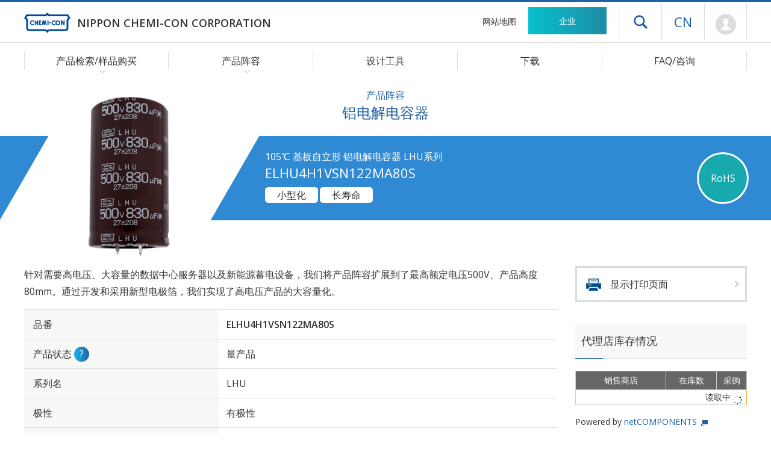

--- FILE ---
content_type: text/html; charset=UTF-8
request_url: https://www.chemi-con.co.jp/cn/products/detail-condenser.php?part_number=ELHU4H1VSN122MA80S
body_size: 7306
content:
<!DOCTYPE html>
<html lang="zh-CN">
<head>
	<meta charset="UTF-8">
	<meta http-equiv="X-UA-Compatible" content="IE=edge">
	<meta name="viewport" content="width=480">
	<meta name="format-detection" content="telephone=no">
	
	<title>ELHU4H1VSN122MA80S 铝电解电容器｜日本贵弥功株式会社</title>
	
	<meta name="Description" content="铝电解电容器 ELHU4H1VSN122MA80S可以确认各个产品编号的详细规格。还登载了特性数据、环境限制对应状况、邮购网站的样本库存状况。">
	<meta name="Keywords" content="压敏电阻,传感器,硅晶片,超级电容器,电容器,电感器">
	<meta name="robots" content="NOYDIR,NOODP,INDEX,FOLLOW">
	
	<link rel="stylesheet" type="text/css" href="/cn/common/css/import.php?extra=products">


	<script type="text/javascript" src="/common/js/m.js"></script>
	<script type="text/javascript" src="/common/js/chemi-con.js"></script>

	<link rel="shortcut icon" type="image/x-icon" href="/common/images/favicon.ico">
	<link rel="apple-touch-icon" href="/common/images/apple-touch-icon.png">

</head>

<body id="prodDetail" class="cn products condenser" data-stock-nonce="ef45fcfcfc519cc5dce5a8af8e84a283676d7f7d" data-stock-part-number="ELHU4H1VSN122MA80S">
<div id="wrapper">
	<header>
		<div id="headCnt">
			<h1><a href="/cn/"><img src="/common/images/logo.svg" aria-hidden="true" alt="NIPPON CHEMI-CON CORPORATION"><span>NIPPON CHEMI-CON CORPORATION</span></a></h1>
			<p id="skipLink"><a href="#contents">跳转至主要内容</a></p>
			<nav id="headNav" aria-label="头部导航">
				<ul id="headClink">
					<li id="hnSitemap"><a href="/cn/sitemap/">网站地图</a></li>
					<li id="hnCompany"><a href="/cn/company/">企业</a></li>
				</ul>
				<div id="headSupt">
					<p id="headDrawer"><button id="icoDrawer" type="button" aria-expanded="false" aria-controls="drawerNav" data-drawer-opened="关闭菜单">打开抽屉菜单</button></p>
					<nav id="drawerNav" aria-label="抽屉导航" aria-hidden="true">
						<div id="drawerCnt">
							<form id="drSearchBox" method="get" target="_blnak" action="https://www.baidu.com/s">
								<dl>
									<dt><input type="text" name="q3" /></dt>
									<dd><button><img src="/common/images/icoSearch-white.png" alt="检索"></button></dd>
								</dl>
								<input type="hidden" name="q6" value="www.chemi-con.co.jp" />
							</form>
							<dl>
								<dt><span>产品阵容</span></dt>
								<dd><a href="/cn/products/list-condenser.php">产品检索/样品购买</a></dd>
								<dd><a href="/cn/products/stock-search/">代理商在线查询</a></dd>
								<dd><a href="/cn/products/aluminum/">铝电解电容器</a></dd>
								<dd><a href="/cn/products/ceramic/">多层陶瓷电容器</a></dd>
								<dd><a href="/cn/products/edlc/">超级电容器</a></dd>
								<dd><a href="/cn/products/varistor/">陶瓷压敏电阻</a></dd>
								<dd><a href="/cn/products/inductor/">电感器（扼流线圈）</a></dd>
								<dd><a href="/cn/products/camera/">相机模块</a></dd>
								<dd><a href="/cn/products/module/">模块</a></dd>
								<dd><a href="/cn/products/discontinued/">停售产品</a></dd>
								<dt><a href="/cn/tool/">设计工具</a></dt>
								<dd><a href="/cn/tool/spicemodel/">SPICE/S参数</a></dd>
								<dd><a href="/cn/tool/lifetime/">寿命推算</a></dd>
								<dd><a href="/cn/tool/3dcad/">3D-CAD</a></dd>
								<dd><a href="/cn/tool/pattern/">PCB footprint</a></dd>
								<dd><a href="/cn/tool/recommend/">应用领域</a></dd>
								<dd><a href="/cn/tool/reliability/">可靠性实验数据</a></dd>
								<dt><a href="/cn/download/">下载</a></dt>
								<dt><a href="/cn/faq/">FAQ/咨询</a></dt>
								<dd><a href="/cn/faq/">产品相关FAQ</a></dd>
								<dd><a href="/cn/faq/#inquiryNav">咨询</a></dd>
							</dl>
							<ul>
								<li><a href="/cn/company/">企业</a></li>
								<li><a href="/cn/news/">新闻</a></li>
								<li><a href="/cn/terms/">使用本网站时的注意事项</a></li>
								<li><a href="/cn/company/sustainability/governance/compliance/privacy.html">个人信息保护方针</a></li>
								<li><a href="/cn/socialpolicy/">社交媒体运营政策</a></li>
								<li><a href="/cn/cookiepolicy/">Cookie政策</a></li>
								<li><a href="/" aria-label="语言选择 [日语]">日语</a></li>
								<li><a href="/en/" lang="en" aria-label="语言选择 [英语]">English</a></li>
							</ul>
						</div><!-- } drawerCnt -->
					</nav><!-- } drawerNav -->
					<div class="js-drawerBackdrop" id="bgDrawer" aria-hidden="true"></div>

					<dl id="hnLanguage">
						<dt><a href="/cn/" aria-label="语言选择 [简体中文]">CN</a></dt>
						<dd id="hlJapanese"><a href="/" aria-label="语言选择 [日语]">JP</a></dd>
						<dd id="hlEnglish"><a href="/en/" aria-label="语言选择 [英语]">EN</a></dd>
					</dl>
          			<p id="hnMypage"><a href="/cn/members/regist/" aria-label="前往会员页面 (将打开登录窗口)">Mypage</a></p>
  				</div>
			</nav>
		</div><!-- }headCnt -->
		<nav id="globalNav" aria-label="全球导航">
			<ul>
				<li id="gnProducts" class="icoArrow-bottom">
					<span>产品检索/样品购买</span>
					<span><button id="btnProducts" aria-expanded="false" aria-controls="gnSubProducts" data-submenu-opened="关闭菜单">打开产品检索/样品购买菜单</button></span>
					<div id="gnSubProducts" class="gnSubmenu">
						<div class="gnsCnt">
							<dl id="gnpCondenser">
								<dt>电容器/超级电容器</dt>
								<dd><a href="/cn/products/list-condenser.php">根据式样检索</a></dd>
								<dd><a href="/cn/products/aluminum/chart/">从产品体系图中检索(铝)</a></dd>
								<dd><a href="/cn/products/aluminum/serieslist/">从产品一览表中检索(铝)</a></dd>
							</dl>
							<dl id="gnpVaristor">
								<dt>压敏电阻</dt>
								<dd><a href="/cn/products/list-varistor.php">根据式样检索</a></dd>
							</dl>
							<dl id="gnpInductor">
								<dt>电感器(扼流线圈/磁心)</dt>
								<dd><a href="/cn/products/list-inductor.php">根据式样检索</a></dd>
							</dl>
							<ul id="SearchBox">
								<li id="bnrRecommend"><a href="/tool/recommend/" data-menuMidware-next-tabindex="btnProducts">应用领域</a></li>
								<li id="stockSearch"><a href="/cn/products/stock-search/">代理商在线查询</a></li>
								<li id="discontinued"><a href="/cn/products/discontinued/">停售产品</a></li>
							</ul>
						</div>
					</div>
				</li>
				<li id="gnLineup" class="icoArrow-bottom">
					<span>产品阵容</span>
					<span><button id="btnLineup" aria-expanded="false" aria-controls="gnSubLineup" data-submenu-opened="关闭菜单">打开产品阵容菜单</button></span>
					<div id="gnSubLineup" class="gnSubmenu">
						<div class="gnsCnt">
							<ul>
								<li><a href="/cn/products/aluminum/">铝电解电容器</a></li>
								<li><a href="/cn/products/ceramic/">多层陶瓷电容器</a></li>
								<li><a href="/cn/products/edlc/">超级电容器</a></li>
								<li><a href="/cn/products/varistor/">陶瓷压敏电阻</a></li>
								<li><a href="/cn/products/inductor/">电感器（扼流线圈）</a></li>
								<li><a href="/cn/products/camera/">相机模块</a></li>
								<li><a href="/cn/products/module/" data-menuMidware-next-tabindex="btnLineup">模块</a></li>
							</ul>
						</div>
					</div>
				</li>
				<li id="gnTool"><a href="/cn/tool/">设计工具</a></li>
				<li id="gnDownload"><a href="/cn/download/">下载</a></li>
				<li id="gnInquiry"><a href="/cn/faq/">FAQ/咨询</a></li>
			</ul>
		</nav><!-- }globalNav -->
	</header>
	
	<div id="container">
		<main id="contents" role="main">
			<div id="categoryTitle">
				<h2><small>产品阵容</small>铝电解电容器</h2>
			</div>
			<article id="primary">
				<div id="pageTitle">
					<div id="pgTlInfo">
						<h3><small>105℃ 基板自立形 铝电解电容器 LHU系列</small>
						ELHU4H1VSN122MA80S</h3>
						<ul id="icoColor">
							
							
							<li class="icoRoHS2">RoHS</li>
						</ul>
						<ul id="icoWhite">
							<li>小型化</li><li>长寿命</li>
						</ul>
					</div>
					<p><img src="/products/relatedfiles/capacitor/images/LHUN_1.JPG" alt="ELHU4H1VSN122MA80S"></p>
				</div>
				<div id="productCnt">
					<!--<div id="mainVisual">
						<div class="cntFrame">
							<ul id="mvScrn">
								<li id="phMv1"><img src="/upload/EKHE451ELL270MJ30S-1.jpg" alt="EKHE451ELL270MJ30S"></li>
								<li id="phMv2"><img src="/upload/EKHE451ELL270MJ30S-2.jpg" alt="EKHE451ELL270MJ30S"></li>
								<li id="phMv3"><img src="/upload/EKHE451ELL270MJ30S-3.jpg" alt="EKHE451ELL270MJ30S"></li>
							</ul>
							<ul id="mvCtrl">
								<li id="tmbMv1" class="currentVis">製品イメージ1</li>
								<li id="tmbMv2">製品イメージ2</li>
								<li id="tmbMv3">製品イメージ3</li>
							</ul>
							<ul id="mvBtn">
								<li id="btnPrev">前へ</li>
								<li id="btnNext">次へ</li>
							</ul>
						</div>
					</div>--><!-- }mainVisual -->
					<div id="specSec" class="cntFrame section">
						<div class="cntFrame">
							<p>针对需要高电压、大容量的数据中心服务器以及新能源蓄电设备，我们将产品阵容扩展到了最高额定电压500V、产品高度80mm。通过开发和采用新型电极箔，我们实现了高电压产品的大容量化。</p>
							<table class="defStyle">
								<tr>
									<th>品番</th>
									<td>ELHU4H1VSN122MA80S</td>
								</tr>
								<tr style=" ">
									<th>产品状态
									<dl class="toolTips">
										<dt>?</dt>
										<dd><span data-nosnippet>量产品：已量产的产品<br>
										NRND:新规采用不推荐使用的产品<br>
										计划生产终止品：计划停产产品。有的已经定好最终订货日期。<br>
										生产终止品：已停产，不再接受任何订单的产品。<br>
										开发中：开发中的产品。产品式样有可能会在无任何通知的情况下进行变更。</span></dd>
									</dl>
									</th>
									<td>量产品</td>
								</tr>
								<tr style="display: none;">
									<th>后继模型</th>
									<td>-</td>
								</tr>
								<tr style=" ">
									<th>系列名</th>
									<td>LHU</td>
								</tr>
								<tr style=" ">
									<th>极性</th>
									<td>有极性</td>
								</tr>
								<tr style=" ">
									<th>工作温度范围</th>
									<td>-40～105 ℃</td>
								</tr>
								<tr style="display: none;">
									<th>温度特性, 尺寸代码 (inch/mm)</th>
									<td>-</td>
								</tr>
								<tr style=" ">
									<th>额定电压</th>
									<td>475 Vdc</td>
								</tr>
								<tr style=" ">
									<th>静电容量</th>
									<td>1220 µF</td>
								</tr>
								<tr style=" ">
									<th>静电容量容许差</th>
									<td>-20～20%(M) / 20℃, 120Hz</td>
								</tr>
								<tr style="display: none;">
									<th>内部抵抗値(Typ.)</th>
									<td> m&Omega;</td>
								</tr>
								<tr style="display: none;">
									<th>内部抵抗値(Max.)</th>
									<td> m&Omega;</td>
								</tr>
								<tr style=" ">
									<th>尺寸&#8960; D
									<!--<dl class="toolTips">
										<dt>?</dt>
										<dd><span data-nosnippet>( )内的内容是陶瓷电容器以及薄膜电容器的尺寸标记。</span></dd>
									</dl>-->
									</th>
									<td>35mm</td>
								</tr>
								<tr style="display: none;">
									<th>尺寸H</th>
									<td>mm</td>
								</tr>
								<tr style=" ">
									<th>尺寸L</th>
									<td>80mm</td>
								</tr>
								<tr style=" ">
									<th>额定纹波电流</th>
									<td>3850mArms / 105℃ / 120Hz<br></td>
								</tr>
								<tr style="display: none;">
									<th>额定纹波电压</th>
									<td>- Vac / -Hz</td>
								</tr>
								<tr style="display: none;">
									<th>低阻抗</th>
									<td></td> 
								</tr>
								<tr style="display: none;">
									<th>ESR</th>
									<td>-</td>
								</tr>
								<tr style=" ">
									<th>漏电流</th>
									<td>2280 &mu;A max / 20℃, 5 分値<br></td>
								</tr>
								<tr style=" ">
									<th>损失角正切值 (tan&delta;)</th>
									<td>0.2 max  / 20℃, 120Hz</td>
								</tr>
								<tr style="display: none;">
									<th>充放电电流的最大值</th>
									<td>- Arms / -Hz</td> 
								</tr>
								<tr style="display: none;">
									<th>充放电循环次数</th>
									<td>-万次</td>
								</tr>
								<tr style=" ">
									<th>耐久性 规定温度/规定时间/负荷</th>
									<td>105℃ / 5000hrs / 叠加纹波<br></td>
								</tr>
								<tr style=" ">
									<th>高温无负荷特性 规定时间/规定温度</th>
									<td>105℃ / 1000hrs</td>
								</tr>
								<tr style=" ">
									<th>端子电镀材质</th>
									<td>Sn</td>
								</tr>
								<tr style="display: none;">
									<th>元件数</th>
									<td>-</td>
								</tr>
								<tr style=" ">
									<th>参考重量
									<dl class="toolTips">
										<dt>?</dt>
										<dd>根据标准材料构成计算出的数值，仅为代表值。<br>
										参考重量并非是保证值，还请知悉。</dd>
									</dl>
									</th>
									<td>110g</td>
								</tr>
								<tr style=" ">
									<th>最小包装单位
									<dl class="toolTips">
										<dt>?</dt>
										<dd>此为标准包装式样下的包装数量。</dd>
									</dl>
									</th>
									<td>200个</td>
								</tr>
								<tr style=" ">
									<th>RoHS 指令
									<dl class="toolTips">
										<dt>?</dt>
										<dd>10项限制物质<br>2011/65/EU 和 (EU) 2015/863</dd>
									</dl>
									</th>
									<td>适用</td>
								</tr>
								<tr style="display: none;">
									<th>AEC-Q200
									<dl class="toolTips">
										<dt>?</dt>
										<dd>详细信息请参阅<a href="/cn/faq/list.php?tag=AEC-Q200">AEC-Q200</a>。</dd>
									</dl>
									</th>
									<td>-</td>
								</tr>
							</table>
						</div>
					</div>
					<section id="rrccfSec" style=" ">
						<div class="cntFrame">
							<h4>额定纹波电流修正系数</h4>
							<input type="checkbox" class="btnZoom">
							<p class="btnZoom">放大显示</p>
							<div class="scrollCnt">
								<div class="scrlPre">
									<table class="txtCenter">
										<caption>频率修正系数</caption>
                    <tr><th>频率 [Hz]</th><td>50</td><td>120</td><td>300</td><td>1k</td><td>10k</td><td>50k</td></tr><tr><th>修正系数</th><td>0.77</td><td>1.00</td><td>1.11</td><td>1.20</td><td>1.25</td><td>1.33</td></tr>
									</table>
								</div><!-- } scrlPre -->
							</div><!-- } scrollCnt -->
						</div>
					</section>
					<section id="figureSec">
						<div class="cntFrame">
							<div id="drawBox" style=" ">
								<h4>尺寸图 [mm]</h4>
								<p class="figrImage js-zoomable"><img src="/products/relatedfiles/capacitor/draw/LHUN.SVG" alt="尺寸图"></p>
								<!-- Esnap-c -->
							</div>
							<div id="numberBox" style=" ">
								<h4>品番体系</h4>
								<p class="figrImage js-zoomable"><img src="/products/relatedfiles/capacitor/number/LHUN.SVG" alt="品番体系"></p>
							</div>
							<div id="charaBox" style="display: none;">
								<h4>特性数据</h4>
								<ul class="figrImage flexBetween">
                  
								</ul>
							</div>
						</div>
					</section>
				</div><!-- } productCnt -->
				
				<nav id="productNav">
					<p id="prdtPrint"><a href="/cn/products/print-condenser.php?part_number=ELHU4H1VSN122MA80S">显示打印页面</a></p>
					<section id="prdtStock" class="js-stock-loading">
						<h4>代理店库存情况</h4>
            <div>
  						<table>
  							<thead>
  								<tr>
  									<th>销售商店</th>
  									<th>在库数</th>
  									<th>采购</th>
  								</tr>
  							</thead>
  							<tbody>
  								<tr>
                    <tr><td colspan="3"><div>读取中 <span><img src="/common/images/icoLoad.svg"></span></div></td></tr>
                  </tr>
    						</tbody>
  						</table>
            </div>
						<p>Powered by <a href="https://www.netcomponents.com/" target="_blank">netCOMPONENTS</a></p>
					</section>
					<section id="prdtTools" style=" ">
						<h4>设计工具、文件</h4>
						<ul>
							<li id="bnrCatalog"><a href="/products/relatedfiles/capacitor/catalog/LHUN-c.PDF" target="_blank">产品目录数据</a></li>
              <li id="bnrFeature"><a href="/download/pdf/LHUN_pr-c.PDF" target="_blank">功能介绍</a></li>
							<li id="bnrLifeTime"><a href="/cn/tool/lifetime/detail.html?pno=ELHU4H1VSN122MA80S">推定寿命计算</a></li>
							
							<li id="bnr3dCad"><a class="membersOnly" href="https://www.chemi-con.co.jp/members/download.php?lang=zh&dir1=capacitor&dir2=3dcad&file=ELHU4H1VSN122MA80S&ext=zip" target="_blank">3D-CAD数据</a></li>
							
							
							<li id="bnrRohs"><a id="js-dlRohs" class="membersOnly" href="#" target="_blank" data-type="RoHS,REACH" data-pNo="ELHU4H1VSN122MA80S" data-class="基板自立形" data-series="LHU">RoHS适合报告书<br>REACH/SVHC<br>确认报告书</a></li>
							<li id="bnrIcpRohs"><a class="membersOnly" href="https://www.chemi-con.co.jp/members/download.php?lang=zh&dir1=capacitor&dir2=icpRoHS&file=LHUN&ext=zip" target="_blank">RoHS管控物质<br>ICP测试报告</a></li>
							
						</ul>
					</section>
					<section id="prdtGuide">
						<h4>产品指南</h4>
						<ul>
							<!-- Esnap-c -->
							<li><a href="/products/relatedfiles/capacitor/catalog/al-pns_all-c.pdf" target="_blank">品番的表示方法</a></li>
							<li><a href="/products/relatedfiles/capacitor/catalog/al-precaution-c.pdf" target="_blank">使用注意点</a></li>
							<li><a href="/products/relatedfiles/capacitor/catalog/al-terminals-c.pdf" target="_blank">特殊端子形状</a></li>
							<li><a href="/products/relatedfiles/capacitor/catalog/al-moq-c.pdf" target="_blank">最小包装单位</a></li>
							<li><a href="/products/relatedfiles/capacitor/catalog/al-solder-c.pdf" target="_blank">推荐的焊接条件</a></li>
							<li><a href="/products/relatedfiles/capacitor/catalog/al-standardization-c.pdf" target="_blank">系列的撤并与标准化</a></li>
							<li><a href="/products/relatedfiles/capacitor/catalog/al-locations-c.pdf" target="_blank">海外生产据点</a></li>
							<li><a href="/products/relatedfiles/capacitor/catalog/al-technote-c.pdf" target="_blank">工具手册</a></li>
							<li><a href="/products/relatedfiles/capacitor/catalog/al-environmental-c.pdf" target="_blank">关于环境对策</a></li>
							<li><a href="/products/relatedfiles/capacitor/catalog/al-all-c.pdf" target="_blank">目录(全页)</a></li>
						</ul>
					</section>
				</nav>
			</article>
			<nav id="topicPath">
				<ol>
					<li><a href="/cn/">首页</a></li>
					<li><span>产品阵容</span></li>
					<li><a href="/cn/products/aluminum/">铝电解电容器</a></li>
					<li><a href="/cn/products/list-condenser.php">产品检索/样品购买</a></li>
					<li>ELHU4H1VSN122MA80S</li>
				</ol>
			</nav>
			<nav id="localNav">
				<div class="cntFrame">
					<h3><span>产品阵容</span></h3>
					<ul>
						<li><a href="/cn/products/list-condenser.php">产品检索/样品购买</a></li>
						<li><a href="/cn/products/aluminum/">铝电解电容器</a></li>
						<li><a href="/cn/products/ceramic/">多层陶瓷电容器</a></li>
						<li><a href="/cn/products/film/">电子回路用薄膜电容器</a></li>
						<li><a href="/cn/products/edlc/">超级电容器</a></li>
						<li><a href="/cn/products/varistor/">陶瓷压敏电阻</a></li>
						<li><a href="/cn/products/inductor/">电感器（扼流线圈）</a></li>
						<li><a href="/cn/products/camera/">相机模块</a></li>
						<li><a href="/cn/products/module/">模块</a></li>
					</ul>
				</div>
			</nav>
		</main><!-- } contents -->
		<footer>
			<nav id="footCnt">
				<div class="cntFrame">
					<div id="fcPrdct">
						<dl id="fnProducts">
							<dt><span>产品阵容</span></dt>
							<dd><a href="/cn/products/list-condenser.php">产品检索/样品购买</a></dd>
							<dd><a href="/cn/products/aluminum/">铝电解电容器</a></dd>
							<dd><a href="/cn/products/ceramic/">多层陶瓷电容器</a></dd>
							<dd><a href="/cn/products/film/">电子回路用薄膜电容器</a></dd>
							<dd><a href="/cn/products/edlc/">超级电容器</a></dd>
							<dd><a href="/cn/products/varistor/">陶瓷压敏电阻</a></dd>
							<dd><a href="/cn/products/inductor/">电感器（扼流线圈）</a></dd>
							<dd><a href="/cn/products/camera/">相机模块</a></dd>
							<dd><a href="/cn/products/module/">模块</a></dd>
						</dl>
						<dl id="fnTools">
							<dt><a href="/cn/tool/">设计工具</a></dt>
							<dd><a href="/cn/tool/spicemodel/">SPICE/S参数</a></dd>
							<dd><a href="/cn/tool/lifetime/">寿命推算</a></dd>
							<dd><a href="/cn/tool/3dcad/">3D-CAD</a></dd>
							<dd><a href="/cn/tool/pattern/">PCB footprint</a></dd>
							<dd><a href="/cn/tool/recommend/">应用领域</a></dd>
							<dd><a href="/cn/tool/reliability/">可靠性实验数据</a></dd>
						</dl>
						<dl id="fnPlus">
							<dt><a href="/cn/download/">下载</a></dt>
							<dt><a href="/cn/faq/">FAQ/咨询</a></dt>
							<dd><a href="/cn/faq/">产品相关FAQ</a></dd>
							<dd><a href="/cn/inquiry/">产品相关咨询</a></dd>
						</dl>
					</div>
					<dl id="fnScompany">
						<dt><a href="/cn/company/">企业</a></dt>
						<dd><a href="/cn/company/release/">新闻公告</a></dd>
						<dd><a href="/cn/company/about/">企业信息</a></dd>
						<dd><a href="/cn/company/sustainability/">可持续发展</a></dd>
						<dd><a href="/cn/company/procurement/">原材料采购</a></dd>
					</dl>
				</div>
				<div id="footSupport">
					<div class="cntFrame">
						<ul class="fnOther">
							<li><a href="/cn/terms/">使用本网站时的注意事项</a></li>
							<li><a href="/cn/company/sustainability/governance/compliance/privacy.html">个人信息保护方针</a></li>
							<li><a href="/cn/socialpolicy/">社交媒体运营政策</a></li>
							<li><a href="/cn/cookiepolicy/">Cookie政策</a></li>
							<li><a href="/cn/sitemap/">网站地图</a></li>
						</ul>
						<p id="copyright">&copy; Nippon Chemi-Con Corporation. All rights reserved.</p>
						<p id="pageTop"><a href="#wrapper">Page Top</a></p>
					</div>
				</div>
			</nav>
		</footer>
	</div><!-- } container -->
</div><!-- } wrapper -->

<nav id="drawerNav">
	<div id="drawerCnt">
		<form id="drSearchBox" method="get" target="_blnak" action="https://www.baidu.com/s">
			<dl>
				<dt><input type="text" name="q3" /></dt>
				<dd><button><img src="/common/images/icoSearch-white.png" alt="检索"></button></dd>
			</dl>
			<input type="hidden" name="q6" value="www.chemi-con.co.jp" />
		</form>
		<dl>
			<dt><span>产品阵容</span></dt>
			<dd><a href="/cn/products/list-condenser.php">产品检索/样品购买</a></dd>
			<dd><a href="/cn/products/aluminum/">铝电解电容器</a></dd>
			<dd><a href="/cn/products/ceramic/">多层陶瓷电容器</a></dd>
			<dd><a href="/cn/products/film/">电子回路用薄膜电容器</a></dd>
			<dd><a href="/cn/products/edlc/">超级电容器</a></dd>
			<dd><a href="/cn/products/varistor/">陶瓷压敏电阻</a></dd>
			<dd><a href="/cn/products/inductor/">电感器（扼流线圈）</a></dd>
			<dd><a href="/cn/products/camera/">相机模块</a></dd>
			<dd><a href="/cn/products/module/">模块</a></dd>
			<dt><a href="/cn/tool/">设计工具</a></dt>
			<dd><a href="/cn/tool/spicemodel/">SPICE/S参数</a></dd>
			<dd><a href="/cn/tool/lifetime/">寿命推算</a></dd>
			<dd><a href="/cn/tool/3dcad/">3D-CAD</a></dd>
			<dd><a href="/cn/tool/pattern/">PCB footprint</a></dd>
			<dd><a href="/cn/tool/recommend/">应用领域</a></dd>
			<dd><a href="/cn/tool/reliability/">可靠性实验数据</a></dd>
			<dt><a href="/cn/download/">下载</a></dt>
			<dt><a href="/cn/faq/">FAQ/咨询</a></dt>
			<dd><a href="/cn/faq/">产品相关FAQ</a></dd>
			<dd><a href="/cn/faq/#inquiryNav">咨询</a></dd>
		</dl>
		<ul>
			<li><a href="/cn/company/">企业</a></li>
			<li><a href="/cn/news/">新闻</a></li>
			<li><a href="/cn/terms/">使用本网站时的注意事项</a></li>
			<li><a href="/cn/company/sustainability/governance/compliance/privacy.html">个人信息保护方针</a></li>
			<li><a href="/cn/socialpolicy/">社交媒体运营政策</a></li>
			<li><a href="/cn/cookiepolicy/">Cookie政策</a></li>
			<li><a href="/">日语</a></li>
			<li><a href="/en/">English</a></li>
		</ul>
	</div><!-- } drawerCnt -->
</nav><!-- } drawerNav -->
</body>

</html>

--- FILE ---
content_type: text/css
request_url: https://www.chemi-con.co.jp/common/css/drawer.css
body_size: 1246
content:
@charset "utf-8";

/* ----------------------------------------------------------
 Drawer Setting
-----------------------------------------------------------*/

#btnDrawer { display: none; }
html:has(#headDrawer button[aria-expanded="true"]) { overflow: hidden; }


/* ----------------------------------------------------------
 Drawer Button ==> Layout.css
-----------------------------------------------------------*/


/* ----------------------------------------------------------
 Drawer Background <==> Layout.css
-----------------------------------------------------------*/

#bgDrawer {
	display: none !important;
	position: fixed;
	left: -420px; top: 0;
	width: 100%; height: 100vh;
	display: block;
	overflow: hidden;
	visibility: hidden;
	background: rgba(0,0,0,0);
	z-index: 2000;
	
	transition-property: left, background, visibility;
	transition-timing-function: linear;
	transition-duration: .4s;
	transition-delay: 0s;
	}
	/*#bgDrawer:before {
		position: absolute;
		right: 0; top: 0;
		width: 60px; height: 60px;
		display: block;
		content: "";
		visibility: hidden;
		background: #333 url("/common/images/icoCloss.png") no-repeat center center;
		cursor: pointer;
		transform: translateX(100%);
		transition: all ease-out .25s;
		}*/


	/* Checked */
	#headDrawer:has(button[aria-expanded="true"]) ~ #bgDrawer {
		left: -420px;
		background: rgba(0,0,0,0.3);
		visibility: visible;
		transition-property: left, background, visibility;
		transition-timing-function: linear;
		transition-duration: .4s;
		transition-delay: .5s;
		}
		#headDrawer:has(button[aria-expanded="true"]) ~ #bgDrawer:before {
			visibility: visible;
			transform: none;
			transition: all ease-out .3s .55s;
			}
		


/* ----------------------------------------------------------
 Drawer Setting
-----------------------------------------------------------*/

#drawerNav {
	display: none !important;
	position: fixed;
	right: 0; top: 0;
	width: 420px; height: 100%;
	padding: 20px;
	background: #333;
	opacity: 0;
	z-index: 2001;
	
	box-shadow: 0 0 7px 0 rgba(0,0,0,.8);
	transform: translateX(100%);
	transition: all cubic-bezier(0,0,.15,1) .3s .3s;
	}
	/* Checked */
	#headDrawer:has(button[aria-expanded="true"]) + #drawerNav {
		transform: none;
		opacity: 1;
		}
	
	#drawerNav #drawerCnt {
		height: 100%;
		padding: 10px;
		overflow: auto;
		background: transparent;
		transform: translateX(10%);
		transition: all ease-out .3s .5s;
		}
		/* Checked */
		#headDrawer:has(button[aria-expanded="true"]) + #drawerNav #drawerCnt {
			background: #fff;
			transform: none;
			}
		
		#drawerNav #drawerCnt > * {
			opacity: 0;
			visibility: hidden;
			transition: all ease-out .3s .3s;
			}
			#headDrawer:has(button[aria-expanded="true"]) + #drawerNav #drawerCnt > * {
				opacity: 1;
				visibility: visible;
				transition: all ease-out .3s .8s;
				}
		
		
		#drawerNav #drawerCnt a { color: #333; }
		
		#drawerNav #drawerCnt p#drSearch { display: none; }

		#drawerNav #drawerCnt a#js-icoDrawerClose {
			position: absolute;
			left: -60px; top: 0;
			opacity: 0;
			visibility: hidden;
			transition: all ease-out .3s .3s;
			}
			#headDrawer:has(button[aria-expanded="true"]) + #drawerNav #drawerCnt a#js-icoDrawerClose {
				opacity: 1;
				visibility: visible;
				transition: opacity ease-out .3s .8s;
				}

		#drawerNav #drawerCnt dl {
			margin: 0;
			}
			#drawerNav #drawerCnt dl dt {
				margin: 0 0 5px;
				}
				#drawerNav #drawerCnt dl dt a ,
				#drawerNav #drawerCnt dl dt span {
					position: relative;
					padding: 10px 40px 10px 10px;
					display: block;
					background: #f8f8f8;
					}
					/* Arrow */
					#drawerNav #drawerCnt dl dt a:after {
						position: absolute;
						right: 18px; top: 50%;
						width: 9px; height: 9px;
						display: block;
						content: "";
						border-top:   1px solid #333;
						border-right: 1px solid #333;
						transform: rotate(45deg) translateY(-50%);
						}
			
			#drawerNav #drawerCnt dl dd {
				border-bottom: 1px solid #ccc;
				}
				#drawerNav #drawerCnt dl dd a {
					position: relative;
					padding: 5px 40px 5px 20px;
					display: block;
					}
					/* Arrow */
					#drawerNav #drawerCnt dl dd a:after {
						position: absolute;
						right: 18px; top: 50%;
						width: 9px; height: 9px;
						display: block;
						content: "";
						border-top:   1px solid #333;
						border-right: 1px solid #333;
						transform: rotate(45deg) translateY(-50%);
						}

		#drawerNav #drawerCnt ul {
			}
			#drawerNav #drawerCnt ul li {
				margin: 0 0 5px;
				}
				#drawerNav #drawerCnt ul li a {
					position: relative;
					padding: 10px 40px 10px 10px;
					display: block;
					background: #f8f8f8;
					}
				/* Arrow */
				#drawerNav #drawerCnt ulli a:after {
					position: absolute;
					right: 18px; top: 50%;
					width: 9px; height: 9px;
					display: block;
					content: "";
					border-top:   1px solid #333;
					border-right: 1px solid #333;
					transform: rotate(45deg) translateY(-50%);
					}







--- FILE ---
content_type: text/css
request_url: https://www.chemi-con.co.jp/common/css/animation.css
body_size: 844
content:
@charset "utf-8";

/* ----------------------------------------------------------
 Animation
-----------------------------------------------------------*/

/*---------- Feed ----------*/

@keyframes feedIn {
	from { visibility: visible; opacity: 1; }
	to   { opacity: 0; }
}

@keyframes feedOut {
	from { opacity: 0; }
	to   { visibility: visible; opacity: 1; }
}



/*---------- Left => Right ----------*/

@keyframes efSlide {
	from { left: 0; width: 0; }
	to   { left: 0; width: 100%; }
}
@keyframes efSlide-out {
	from { right: 0; width: 100%; }
	to   { right: 0; width: 0; }
}


/*---------- Wipe ----------*/

@keyframes wipe {
	from { box-shadow: inset 0 0 0 100vh #fff; visibility: visible; }
	to   { box-shadow: inset 0 0 0 0 #fff; }
}


/*---------- zoomLoad ----------*/

@keyframes zoomLoad {
	0%   { width: 0; }
	80%  { width: 100%; opacity: 1; }
	100% { opacity: 0; }
}


--- FILE ---
content_type: text/css
request_url: https://www.chemi-con.co.jp/common/css/pc/layout.css
body_size: 9313
content:
@charset "utf-8";

/* ----------------------------------------------------------
 Frameworks
-----------------------------------------------------------*/

#wrapper {
	position: relative;
	min-width: 1200px;
	/*overflow: hidden;*/
	}
	#container {
		}
	 


/* ----------------------------------------------------------
 Contents
-----------------------------------------------------------*/

#contents {
	min-width: 1200px;
	margin: 0;
	display: -webkit-flex;
	display: flex;
	-webkit-flex-wrap: wrap;
	flex-wrap: wrap;

	/*overflow: hidden;*/
	}
	#contents:after { display: none; }
	
	#contents.lnSide { width: 1200px; margin: 0 auto; }
	
	#contents .section ,
	#contents  section { width: 100%; padding: 40px 0; }
	#contents #leadSec { padding-bottom: 0; }

	.cntFrame ,
	#contents .section.cntFrame ,
	#contents  section.cntFrame { width: 1200px; margin: 0 auto; }


/*---------- Category Title ----------*/

#categoryTitle {
	width: 100%;
	background: #fff;
	order: 2;
	}
	#categoryTitle h2 {
		position: relative;
		width: 1200px; height: 95px;
		margin: 0 auto;

		display: -webkit-flex;
		display: flex;
		-webkit-flex-direction: column;
		flex-direction: column;
		-webkit-flex-wrap: wrap;
		flex-wrap: wrap;
		-webkit-align-items: center;
		align-items: center;
		-webkit-justify-content: center;
		justify-content: center;

		font-size: 1.5rem;
		color: #1b5ca2;
		text-align: center;
		z-index: 100;
		}
		.company #categoryTitle h2 { height: 140px; }
		
		#categoryTitle h2 small {
			display: block;
			font-size: 1rem;
			line-height: 1;
			}
	
	#categoryTitle p#visLead {
		margin: 600px auto 0;
		width: 1200px;
		padding: 20px 0;
		}

h2#categoryTitle {
	width: 100%; height: 140px;
	margin: 0 auto;
	
	display: -webkit-flex;
	display: flex;
	-webkit-align-items: center;
	align-items: center;
	-webkit-justify-content: center;
	justify-content: center;

	font-size: 1.5rem;
	text-align: center;
	}


/*---------- categorySub ----------*/
/* visual Title */
.categorySub #primary > section:nth-of-type(1) {
	width: 100%;
	background: #fff;
	}
	.categorySub #primary h3 {
		height: 350px;
		display: flex;
		justify-content: left;
		align-items: center;
		text-align: left;
		width: 100%;
		margin: 0 auto;
		color: #fff;
		}
		.categorySub #primary section .cnt2Col h3 {
			position: relative;
			height: auto;
			margin: 0 0 20px; padding: 7px 15px;
			display: block;
			font-size: 1.375rem;
			color: #333;
			}
			.categorySub #primary section .cnt2Col h3:before {
				position: absolute;
				left: 0; top: 0;
				width: 5px; height: 100%;
				display: block;
				content: "";
				background: #15b5ea;
				background: -moz-linear-gradient(top,  #15b5ea 0%, #1e64a6 100%);
				background: -webkit-linear-gradient(top,  #15b5ea 0%,#1e64a6 100%);
				background: linear-gradient(to bottom,  #15b5ea 0%,#1e64a6 100%);
				}
			.categorySub #primary section .cnt2Col h3:after {
				visibility: visible;
				position: absolute;
				left: 0; bottom: 5px;
				width: auto; height: auto;
				display: block;
				content: "";
				border-top:    4px solid transparent;
				border-bottom: 4px solid transparent;
				border-left:   4px solid #fff;
				}

/* Navigation */
.categorySub section div.cntFrame div {
	width: 1198px;
	padding: 25px;
	background: rgba(255,255,255,.9);
	}
	/* 2Column Contents */
	.categorySub section div.cnt2Col div {
		width: 595px;
		float: left;
		}
		.categorySub section div.cnt2Col div:nth-of-type(1) { margin-right: 10px; }
	
	/* 2Column Contents Inner */
	.categorySub section div.cntFrame div.cnt2Col {
		}
		.categorySub section div.cntFrame div.cnt2Col ul {
			display: -webkit-flex;
			display: flex;
			-webkit-flex-wrap: wrap;
			flex-wrap: wrap;
			}
			.categorySub section div.cntFrame div.cnt2Col ul li {
				width: calc(50% - 5px);
				}
				.categorySub section div.cntFrame div.cnt2Col ul li:nth-of-type(odd) { margin-right: 10px; }

	/* Menu Link */
	.categorySub section div.cntFrame div:not(.h4Box) li a {
		position: relative;
		height: 100%;
		padding: 10px 0;
		display: -webkit-flex;
		display: flex;
		-webkit-align-items: center;
		align-items: center;
		border-bottom: 1px dotted #666;
		}
	
		/* Manu Link h4 Design */
		.categorySub section div.cntFrame div.h4Box {
			}
			.categorySub section div.cntFrame div.h4Box li {
				position: relative;
				font-size: 1.375rem;
				margin: 0 0 20px;
				padding: 7px 15px;
				}
				.categorySub section div.cntFrame div.h4Box li:before {
					position: absolute;
					left: 0; top: 0;
					width: 5px; height: 100%;
					display: block;
					content: "";
					background: #15b5ea;
					background: -moz-linear-gradient(top,  #15b5ea 0%, #1e64a6 100%);
					background: -webkit-linear-gradient(top,  #15b5ea 0%,#1e64a6 100%);
					background: linear-gradient(to bottom,  #15b5ea 0%,#1e64a6 100%);
					}
				.categorySub section div.cntFrame div.h4Box li:after {
					visibility: visible;
					position: absolute;
					left: 0; bottom: 5px;
					width: auto; height: auto;
					display: block;
					content: "";
					border-top:    4px solid transparent;
					border-bottom: 4px solid transparent;
					border-left:   4px solid #fff;
					}

		/* arrow Icon */
		.categorySub section div.cntFrame div:not(.h4Box) li a:before {
			position: absolute;
			right: 12px;
			top: 50%;
			width: 9px;
			height: 9px;
			margin: 0 0 0 10px;
			display: inline-block;
			content: "";
			vertical-align: middle;
			border-top: 2px solid #adb4be;
			border-right: 2px solid #adb4be;
			transform: translateY(-50%) rotate(45deg);
			}



/*---------- Topic Path ----------*/

#topicPath {
	width: 100%;
	margin: 0;
	order: 4;
	}
	#topicPath ol {
		width: 1200px; height: 50px;
		margin: 0 auto;

		display: -webkit-flex;
		display: flex;
		-webkit-flex-wrap: wrap;
		flex-wrap: wrap;
		-webkit-align-items: center;
		align-items: center;
		-webkit-justify-content: flex-start;
		justify-content: flex-start;
		}
		#topicPath ol li {
			position: relative;
			}
			#topicPath ol li:after {
				height: auto;
				margin: 0 1rem;
				display: inline-block;
				content: "/";
				font-size: 1rem;
				visibility: visible;
				}
				#topicPath ol li:nth-last-of-type(1):after { display: none; }


/*---------- Article ----------*/

#primary {
	width: 100%;
	margin: 0 0 70px;
	order: 3;
	}
	.lnSide #primary { width: 930px; }
	.lnSide #primary .cntFrame { width: auto; }

	/* Category top */
	.categoryTop {
	}
	.categoryTop #categoryTitle {
		}
		.categoryTop #categoryTitle h2 {
			height: 570px;
			color: #fff;
			}
			
	.categoryTop #indexNav {
		position: relative;
		margin-top: -100px;
		}
		
		.categoryTop #indexNav ul {
			width: 1200px;
			margin: 0 auto;
			}
			.categoryTop #indexNav ul li {
				position: relative;
				float: left;
				background: #fff;
				}
				.categoryTop #indexNav ul li:before {
					z-index: 10;
					content: "";
					display: block;
					width: 100%; height: 100%;
					position: absolute;
					top: 0; left: 0;
					transition: all ease-out .2s;
					}
					.categoryTop #indexNav ul li:hover:before {
						opacity: .6;
						}
				.categoryTop #indexNav ul li:after {
					z-index: 20;
					visibility: visible;
					content: "";
					display: block;
					width: 200px; height: 200px;
					position: absolute;
					top: calc(50% - 100px); left: 30px;
					background: rgba(255,255,255,1);
					}
				
				.categoryTop #indexNav ul li a {
					z-index: 30;
					position: relative;
					display: flex;
					justify-content: center;
					align-items: center;
					text-align: center;
					width: 600px; height: 300px;
					background: transparent no-repeat center center;
					}


	/* Page Title */
	#primary h3 {
		font-size: 1.375rem;
		text-align: center;
		}
	
	#pageTitle {
		height: 140px;
		display: -webkit-flex;
		display: flex;
		-webkit-align-items: center;
		align-items: center;
		-webkit-justify-content: center;
		justify-content: center;
		background: #f3f3f3;
		}
		#pageTitle h3 ,
		#pageTitle p  {
			margin: 0;
			text-align: center;
			}
			#pageTitle h3 small {
				display: block;
				font-size: 1rem;
				line-height: 1;
				}
			
			#pageTitle h3 span {
				margin: 0 auto; padding: 5px 15px;
				display: table;
				font-size: 1rem;
				color: #fff;
				background :#666;
				border-radius: 5px;
				}
	
	/* Section Title */
	#primary h4 ,
	.titleUp #primary h3 {
		position: relative;
		margin: 0 0 20px; padding: 7px 15px;
		font-size: 1.375rem;
		text-align: left;
		}
		#primary p  + h4 ,
		#primary ul + h4 ,
		#primary ol + h4 ,
		#primary dl + h4 {}
		
		#primary h4:before ,
		.titleUp #primary h3:before {
			position: absolute;
			left: 0; top: 0;
			width: 5px; height: 100%;
			display: block;
			content: "";
			background: #15b5ea;
			background: -moz-linear-gradient(top,  #15b5ea 0%, #1e64a6 100%);
			background: -webkit-linear-gradient(top,  #15b5ea 0%,#1e64a6 100%);
			background: linear-gradient(to bottom,  #15b5ea 0%,#1e64a6 100%);
			}
		
		#primary h4:after ,
		.titleUp #primary h3:after {
			position: absolute;
			left: 0; bottom: 5px;
			width: auto; height: auto;
			display: block;
			content: "";
			border-top:    4px solid transparent;
			border-bottom: 4px solid transparent;
			border-left:   4px solid #fff;
			}

	#primary h5 ,
	.titleUp #primary h4 ,
	#primary h4.titleUp  {
		position: relative;
		margin: 40px 0 15px; padding: 10px 0;
		font-size: 1.125rem;
		border-bottom: 1px solid #ddd;
		}
		#primary h4 + h5 ,
		.titleUp #primary  h3 + h4 { margin-top: 0; }
		
		#primary h5:before ,
		.titleUp #primary h4:before ,
		#primary h4.titleUp:before  {
			position: absolute;
			left: 0; bottom: -1px; top: auto;
			width: 45px; height: 1px;
			display: block;
			content: "";
			background: #2163a6;
			}
		.titleUp #primary h4:after ,
		#primary h4.titleUp:after  { display: none; }
	
	#primary h6 {
		margin: 0 0 10px;
		font-weight: bold;
		}

	/* system
	#primary h4 {
		margin: 0 0 15px; padding: 15px 15px;
		font-size: 1.25rem;
		color: #fff;
		background: #3089d3;
		}
		#primary p  + h4 ,
		#primary ul + h4 ,
		#primary ol + h4 ,
		#primary dl + h4 {}
		
	#primary h5 {
		position: relative;
		margin: 0 0 10px; padding: 10px 15px;
		font-size: 1.125rem;
		}
		#primary h5:before {
			position: absolute;
			left: 0; top: 0;
			width: 5px; height: 100%;
			display: block;
			content: "";
			background: #15b5ea;
			background: -moz-linear-gradient(top,  #15b5ea 0%, #1e64a6 100%);
			background: -webkit-linear-gradient(top,  #15b5ea 0%,#1e64a6 100%);
			background: linear-gradient(to bottom,  #15b5ea 0%,#1e64a6 100%);
			}
		
		#primary h5:after {
			position: absolute;
			left: 0; bottom: 5px;
			width: auto; height: auto;
			display: block;
			content: "";
			border-top:    4px solid transparent;
			border-bottom: 4px solid transparent;
			border-left:   4px solid #fff;
			}*/

	
/* ----------------------------------------------------------
 Library
-----------------------------------------------------------*/

/*---------- IndexNav ----------*/

.indexNav {
	padding: 40px 0;
	}
	.indexNav ul {
		width: 1200px;
		margin: 0 auto;
		display: -webkit-flex;
		display: flex;
		-webkit-flex-wrap: wrap;
		flex-wrap: wrap;
		/*-webkit-align-items: center;
		align-items: center;*/
		-webkit-justify-content: start;
		justify-content: start;
		}
		.indexNav ul li {
			margin: 0 0 30px;
			}
			.indexNav ul li:nth-child(3n-1) {
				margin-left:  15px;
				margin-right: 15px;
				}
				
			.indexNav ul li a {
				width: 390px;
				padding: 220px 0 0 0;
				display: block;
				text-align: center;
				background-repeat: no-repeat;
				background-position: center top;
				background-color: transparent;
				transition: all ease-out .2s;
				}
				.indexNav ul li a:hover { opacity: 0.6; }


/*---------- News ----------*/

dl.newsList {
	}
	dl.newsList dt {
		float: left;
		padding: 12px 0 0;
		}
		
	dl.newsList dd {
		padding: 12px 0 12px 200px;
		border-bottom: 1px solid #1861ae;
		}
		
		dl.newsList dd a {
			color: #333;
			}

p.btnList {
	margin: 0;
	text-align: center;
	}
	p.btnList a {
		height: 45px;
		margin: 0 auto; padding: 0 30px;
		display: inline-flex;
		align-items: center;
		justify-content: center;
		background: #fff;
		border: 1px solid #1861ae;
		}


	
/* ----------------------------------------------------------
 NearNav
-----------------------------------------------------------*/

/*---------- LocalNav ----------*/

#nearNav {
	padding: 5px 0;
	background: #14ade3;
	}
	#nearNav ul {
		display: -webkit-flex;
		display: flex;
		/*-webkit-align-items: center;
		align-items: center;*/
		-webkit-justify-content: center;
		justify-content: center;
		}
		#nearNav ul:after { display: none; }
		
		#nearNav ul li {
			position: relative;
			padding: 0 6px 0 5px;
			}
			#nearNav ul li:after {
				position: absolute;
				right: 0; top: 50%;
				width: 1px; height: 80%;
				display: block;
				content: "";
				visibility: visible;
				background: rgba(255,255,255,0.4);
				transform: translateY(-50%);
				}
				#nearNav ul li:nth-last-of-type(1):after { display: none; }
			
			#nearNav ul li a {
				position: relative;
				height: 100%;
				padding: 10px 5px;
				display: -webkit-flex;
				display: flex;
				-webkit-align-items: center;
				align-items: center;
				color: #fff;
				line-height: 1.35;
				text-align: center;
				}
				#nearNav ul li a:before {
					position: absolute;
					left: 50%; bottom: -5px;
					width: 10px; height: 10px;
					display: none;
					content: "";
					border-right:  5px solid transparent;
					border-left:   5px solid transparent;
					border-bottom: 5px solid #fff;
					transform: translateX(-50%);
					pointer-events: none;
					}


/* ----------------------------------------------------------
 inquiryNav
-----------------------------------------------------------*/

#contents #inquiryNav {
	}
	#inquiryNav ul {
		display: -webkit-flex;
		display: flex;
		-webkit-flex-wrap: wrap;
		flex-wrap: wrap;
		}
		#inquiryNav ul:after { display: none; }
		
		#inquiryNav ul li {
			margin:  0 0 20px;
			}
			#inquiryNav ul#inqList li { width: 588px; margin-left: 22px; }
			#inquiryNav ul#inqList li:nth-of-type(2n+1) { margin-left: 1px; }
			#inquiryNav ul#relationList li { width: 283px; margin-left: 22px; }
			#inquiryNav ul#relationList li:nth-of-type(4n+1) { margin-left: 1px; }
			
			#inquiryNav ul li a {
				position: relative;
				padding: 20px;
				display: -webkit-flex;
				display: flex;
				-webkit-flex-direction: column;
				flex-direction: column;
				-webkit-justify-content: center;
				justify-content: center;
				overflow: hidden;
				text-decoration: none;
				box-shadow: 0 0 0 1px #ddd;
				border: 7px solid #fff;
				border-radius: 5px;
				transition: all ease-out .3s;
				}
				#inquiryNav ul#inqList      li a { height: 198px; padding-right: 140px; }
				#inquiryNav ul#relationList li a {
					height: 138px;
					-webkit-flex-direction: row;
					flex-direction: row;
					-webkit-align-items: center;
					align-items: center;
					-webkit-justify-content: start;
					justify-content: start;
					font-size: 1.25rem;
					line-height: 1.35;
					}
				
				#inquiryNav ul li a:hover { box-shadow: 0 0 0 1px #1b5ca2; }
				
				#inquiryNav ul li a:before {
					position: absolute;
					display: block;
					content: "";
					background: #e3edf5;
					transform: translate(-50%,-50%) rotate(45deg);
					transform-origin: center center;
					z-index: -1;
					transition: all ease-out .3s;
					}
					#inquiryNav ul#inqList      li a:before { right: -280px; top: 40px; width: 320px; height: 320px; }
					#inquiryNav ul#relationList li a:before { right: -230px; top: 20px; width: 220px; height: 220px; }
					#inquiryNav ul#inqList      li a:hover:before { right: -260px; }
					#inquiryNav ul#relationList li a:hover:before { right: -210px; }
				
				#inquiryNav ul#inqList li a:after {
					position: absolute;
					right: 0; top: 50%;
					width: 216px; height: 184px;
					display: block;
					content: "";
					transform: translateY(-50%);
					}
					#inquiryNav ul#inqList li a[href$="/company/inquiry/form.html"]:after           { background: transparent url("/company/inquiry/images/phCompany.png")  no-repeat center center; }
					#inquiryNav ul#inqList li a[href$="/inquiry/"]:after                            { background: transparent url("/company/inquiry/images/phInquiry.png")  no-repeat center center; }
					#inquiryNav ul#inqList li a[href$="/company/inquiry/request_form.html"]:after   { background: transparent url("/company/inquiry/images/phRequest.png")  no-repeat center center; }
					#inquiryNav ul#inqList li a[href$="/company/inquiry/supplier_form.html"]:after  { background: transparent url("/company/inquiry/images/phSupplier.png") no-repeat center center; }
					#inquiryNav ul#inqList li a[href$="/company/procurement/#navProcurement"]:after { background: transparent url("/company/inquiry/images/phSupplier.png") no-repeat center center; }
				
				#inquiryNav ul#relationList li a:after {
					margin: 0 0 0 auto;
					}
				
				#inquiryNav ul#inqList li a h4 {
					margin: 0 0 5px; padding: 0;
					}
					#inquiryNav ul#inqList li a h4:before ,
					#inquiryNav ul#inqList li a h4:after  { display: none; }
					
				#inquiryNav ul#inqList li a p {
					margin: 0;
					color: #333;
					line-height: 1.35;
					}


	
/* ----------------------------------------------------------
 TinyNav
-----------------------------------------------------------*/

/*---------- LocalNav ----------*/

#tinyNav {
	width: 1200px;
	margin: 40px auto 0; padding: 5px 0;
	}
	#tinyNav ul {
		margin: 0;
		display: -webkit-flex;
		display: flex;
		-webkit-align-items: center;
		align-items: center;
		-webkit-justify-content: space-between;
		justify-content: space-between;
		}
		#tinyNav ul:after { display: none; }
		
		#tinyNav ul li {
			width: 100%;
			margin: 0 5px;
			}
			#tinyNav ul li:nth-of-type(1)      { margin-left: 0; }
			#tinyNav ul li:nth-last-of-type(1) { margin-right: 0; }
			
			#tinyNav ul li a {
				display: block;
				padding: 8px 0;
				font-size: 0.875rem;
				text-align: center;
				background: #fff;
				border: 2px solid #d4dee9;
				border-radius: 3px;
				transition: all ease-out .3s;
				}
				#tinyNav ul li a:hover { background: #e4eef6; }


	
/* ----------------------------------------------------------
 LocalNav
-----------------------------------------------------------*/

/*---------- LocalNav ----------*/

#localNav {
	width: 100%;
	padding: 10px 0;
	background: #e3edf5;
	order: 5;
	}
	#localNav a { color: #333; text-decoration: none; }
	
	#localNav .cntFrame {
		position: relative;
		display: -webkit-flex;
		display: flex;
		-webkit-flex-wrap: wrap;
		flex-wrap: wrap;
		}
		#btnLocal ~ .cntFrame { padding-bottom: 25px; }
	
	#localNav h3 {
		margin: 0 8px 0 0; padding: 0 10px 0 0;
		background: linear-gradient(to bottom, #4f5f6c 33.3%, rgba(255,255,255,0) 0%) repeat-y right top;
		background-size: 1px 3px;
		}
		#localNav h3 a ,
		#localNav h3 span {
			position: relative;
			width: 200px; height: 100%;
			padding: 0 15px;
			display: -webkit-flex;
			display: flex;
			-webkit-flex-direction: column;
			flex-direction: column;
			-webkit-align-items: center;
			align-items: center;
			-webkit-justify-content: center;
			justify-content: center;
			color: #fff;
			line-height: 1.4;
			text-align: center;
			background: #15b5ea;
			background: -moz-linear-gradient(left, #15b5ea 0%, #1e63a5 100%);
			background: -webkit-linear-gradient(left, #15b5ea 0%,#1e63a5 100%);
			background: linear-gradient(to right, #15b5ea 0%,#1e63a5 100%);
			}
			#localNav h3 a:before ,
			#localNav h3 span:before {
				position: absolute;
				left: 0; top: 0;
				display: block;
				content: "";
				border-right: 10px solid transparent;
				border-left:  10px solid transparent;
				border-bottom: 10px solid #fff;
				transform: rotate(-45deg);
				transform-origin: center bottom;
				}
	
	#localNav h3 + h4 {
		margin: 0 8px 0 -18px; padding: 0 10px 0 0;
		background: linear-gradient(to bottom, #4f5f6c 33.3%, rgba(255,255,255,0) 0%) repeat-y right top;
		background-size: 1px 3px;
		}
		#localNav h4 a {
			position: relative;
			width: 180px; height: 100%;
			padding: 0 15px;
			display: -webkit-flex;
			display: flex;
			-webkit-flex-direction: column;
			flex-direction: column;
			-webkit-align-items: center;
			align-items: center;
			-webkit-justify-content: center;
			justify-content: center;
			color: #fff;
			line-height: 1.4;
			text-align: center;
			box-shadow: inset 1px 0 0 0 rgba(0,0,0,0.5);
			background: #314251;
			}
			#localNav h4 a:before {
				position: absolute;
				left: 1px; top: 50%;
				display: block;
				content: "";
				border-top:    8px solid transparent;
				border-bottom: 8px solid transparent;
				border-left:   8px solid rgba(0,0,0,0.5);
				transform: translateY(-50%);
				}
			
			#localNav h3 a:after ,
			#localNav h4 a:after {
				width: 20px; height: 1px;
				display: block;
				content: "";
				visibility: visible;
				background: rgba(255,255,255,0.3);
				transform: translateY(10px);
				transition: all ease-out .3s .15s;
				}
				#localNav h3 a:hover:after ,
				#localNav h4 a:hover:after { width: 40px; background: rgba(255,255,255,1); }
	
	#localNav ul {
		position: relative;
		margin: 0;
		display: -webkit-flex;
		display: flex;
		-webkit-flex-wrap: wrap;
		flex-wrap: wrap;
		background: #dfeaf2;
		border-top:  1px solid #d5dfe7;
		z-index: 3;
		}
		#localNav h3 + ul { width: 982px; }
		#localNav h4 + ul { width: 802px; }
		
		#localNav ul li {
			width: 25%; height: 55px;
			background: #fff;
			border-bottom: 1px solid #d5dfe7;
			border-right:  1px solid #d5dfe7;
			}
			#localNav ul li:nth-of-type(4n+1) { border-left:  1px solid #d5dfe7; }
			#localNav ul li.wid33  { width: 33.3%; }
			#localNav ul li.wid34  { width: 33.4%; }
			#localNav h3 + ul li.wid34  { width: 328px; }
			#localNav ul li.wid50  { width: 50%; }
			#localNav ul li.wid100 { width: 100%; border-left:  1px solid #d5dfe7; }
			/* ajust category css */
			
			#localNav ul li a {
				height: 100%;
				padding: 2px 10px;
				display: -webkit-flex;
				display: flex;
				-webkit-align-items: center;
				align-items: center;
				-webkit-justify-content: center;
				justify-content: center;
				line-height: 1.2;
				text-align: center;
				transition: all ease-out .3s;
				}
				#localNav ul li a:hover { background: #e9f2f8; }
	
	#localNav dl {
		width: 100%;
		display: -webkit-flex;
		display: flex;
		-webkit-flex-wrap: wrap;
		flex-wrap: wrap;
		-webkit-align-items: start;
		align-items: start;
		
		-webkit-align-self: start;
		align-self: start;
		margin: 0;
		}
		#localNav dl + dl { margin-left: 8px; }
		
		#localNav dl dt {
			width: 100%; height: 45px;
			}
			#localNav dl dt + dt { box-shadow: 0 -1px 0 0 #e3edf5; border-top: 1px solid #e3edf5; }
			#localNav dl dd + dt { border-top: 2px solid #e3edf5; }
			
			#localNav dl dt {
				height: 45px;
				padding: 2px 10px;
				display: -webkit-flex;
				display: flex;
				-webkit-align-items: center;
				align-items: center;
				-webkit-justify-content: center;
				justify-content: center;
				color: #fff;
				line-height: 1.2;
				text-align: center;
				background: #3089d3;
				transition: all ease-out .3s;
				}
				#localNav dl dt a:hover { background: #4d9ee1; }

		#localNav dl dd {
			width: 50%; height: 45px;
			background: #fff;
			border-bottom: 1px solid #d5dfe7;
			border-right:  1px solid #d5dfe7;
			}
			#localNav dl dd:nth-of-type(2n+1) { border-left:  1px solid #d5dfe7; }
			
			#localNav dl dd a {
				height: 100%;
				padding: 2px 10px;
				display: -webkit-flex;
				display: flex;
				-webkit-align-items: center;
				align-items: center;
				-webkit-justify-content: center;
				justify-content: center;
				line-height: 1.2;
				text-align: center;
				transition: all ease-out .3s;
				}
				#localNav dl dd a:hover { background: #e9f2f8; }
			
			/* Single Column */
			#localNav dl.ClmSingle {
				flex-basis: 50%;
				}
			#localNav dl.ClmSingle dd {
				width: 100%;
				border-left:  1px solid #d5dfe7;
				}
	
	
	/* Local Map */
	#localNav #btnLocal { display: none; }
	#localNav #icoLocal {
		position: absolute;
		left: 50%; bottom: -60px;
		width: 50px; height: 50px;
		display: none;
		cursor: pointer;
		z-index: 1;
		background: #3d8cc6;
		border-radius: 50%;
		transform: translate(-50%,-50%);
		transition: all linear .5s;
		}
		/* Checked */
		#btnLocal:checked ~ .cntFrame #icoLocal {}
	
		/* Bar */
		.lmBar {
			position: absolute;
			right: 14px;
			width: 23px; height: 1px;
			display: block;
			background: #114875;
			background: #fff;
			-webkit-transition: all .5s;
			transition: all .5s;
			-webkit-transform-origin: left top;
			transform-origin: left top;
			}
			.lmBar.lmTop {
				top: 18px;
				}
				/* Checked */
				#btnLocal:checked ~ .cntFrame #icoLocal .lmBar.lmTop {
					right: 10px; top: 18px;
					-webkit-transform: rotate(45deg);
					transform: rotate(45deg);
					}
			
			.lmBar.lmMid {
				top: 25px;
				opacity: 1;
				}
				/* Checked */
				#btnLocal:checked ~ .cntFrame #icoLocal .lmBar.lmMid { opacity: 0; }
		
			.lmBar.lmBot {
				top: 32px;
				-webkit-transform-origin: left bottom;
				transform-origin: left bottom;
				}
				/* Checked */
				#btnLocal:checked ~ .cntFrame #icoLocal .lmBar.lmBot {
					right: 10px; top: 34px;
					-webkit-transform: rotate(-45deg);
					-ms-transform: rotate(-45deg);
					transform: rotate(-45deg);
					}
			
			.lmTxt { display: none; }


	#localNav #localMap {
		width: 100%;
		margin-top: 20px;
		
		display: flex;
		flex-wrap: nowrap;
		
		z-index: 2;
		}
		/* Reset */
		#localNav #localMap * {
			width: auto; height: auto;
			margin: 0; padding: 0;
			display: block;
			color: #333;
			line-height: 1.2;
			background: none;
			border: none;
			}
			#localNav #localMap a[target="_blank"] img[src*="icoBlank"] {
				display: inline-block;
				margin: 0 10px 0 6px;
				}
		
		#localNav #localMap .lompBox {
			width: 100%;
			padding: 0 5px 0 4px;
			background: linear-gradient(to bottom, #4f5f6c 33.3%, rgba(255,255,255,0) 0%) repeat-y right top;
			background-size: 1px 3px;
			}
			#localNav #localMap .lompBox:nth-child(1)      { padding-left: 0; }
			#localNav #localMap .lompBox:nth-last-child(1) { padding-right: 0; background: none; }
			
			
			#localNav #localMap .lompBox > ul ,
			#localNav #localMap .lompBox > dl {
				}
				#localNav #localMap .lompBox > ul > li ,
				#localNav #localMap .lompBox > dl > dt {
					margin: 0 0 1px;
					}
					#localNav #localMap .lompBox p a ,
					#localNav #localMap .lompBox > ul > li > a ,
					#localNav #localMap .lompBox > dl > dt > a {
						/*height: 45px;
						padding: 2px 10px;*/
						padding: 8px 10px;
						display: -webkit-flex;
						display: flex;
						-webkit-align-items: center;
						align-items: center;
						-webkit-justify-content: center;
						justify-content: center;
						color: #fff;
						
						text-align: center;
						background: #3089d3;
						transition: all ease-out .3s;
						}
						#localNav #localMap .lompBox p a:hover ,
						#localNav #localMap .lompBox > ul > li > a:hover ,
						#localNav #localMap .lompBox > dl > dt > a:hover { background: #4d9ee1; }
			
			
				#localNav #localMap .lompBox p + dl dt {
					border-top: 1px solid transparent;
					}
					#localNav #localMap .lompBox p + dl dt a {
						position: relative;
						padding: 8px 10px;
						text-align: left;
						color: #fff;
						background: #85a0b7;
						border-bottom: 1px solid rgba(0,0,0,0.05);
						}
						#localNav #localMap .lompBox p + dl dt a:before {
							position: absolute;
							right: 8px; top: 50%;
							width: 7px; height: 7px;
							margin: 0 0 0 10px;
							display: inline-block;
							content: "";
							vertical-align: middle;
							border-top:   2px solid #fff;
							border-right: 2px solid #fff;
							transform: translateY(-50%) rotate(45deg);
							transition: all ease-out .3s;
							}
							#localNav #localMap .lompBox p + dl dt a:hover:before { right: 3px; }

					#localNav #localMap .lompBox dl dt span {
						display: block;
						padding: 8px 10px;
						line-height: 1.2;
						color: #fff;
						text-align: left;
						background: #85a0b7;
						border-bottom: 1px solid rgba(0,0,0,0.1);
						}
					
				#localNav #localMap .lompBox ul li ul li ,
				#localNav #localMap .lompBox dl dd {
					border-bottom: 1px solid transparent;
					}
					#localNav #localMap .lompBox ul li ul li a ,
					#localNav #localMap .lompBox dl dd a {
						position: relative;
						padding: 10px 10px;
						font-size: 0.875rem;
						text-align: left;
						background: #fff;
						}
						#localNav #localMap .lompBox ul li ul li a:before ,
						#localNav #localMap .lompBox dl dd a:before {
							position: absolute;
							right: 8px; top: 50%;
							width: 7px; height: 7px;
							margin: 0 0 0 10px;
							display: inline-block;
							content: "";
							vertical-align: middle;
							border-top:   2px solid #adb4be;
							border-right: 2px solid #adb4be;
							transform: translateY(-50%) rotate(45deg);
							transition: all ease-out .3s;
							}
							#localNav #localMap .lompBox ul li ul li a:hover:before ,
							#localNav #localMap .lompBox dl dd a:hover:before { right: 3px; }
			


/*---------- Side LocalNav ----------*/

.lnSide #localNav {
	width: 250px;
	margin: 0 0 0 auto;
	background: none;
	order: 5;
	}
	.lnSide #localNav .cntFrame {
		width: auto;
		display: block;
		}

	.lnSide #localNav h3 {
		margin: 0; padding: 0;
		display: block;;

		background: none;
		}
		.lnSide #localNav h3 a {
			position: relative;
			padding: 30px 10px;
			display: block;
			font-weight: normal;
			color: #fff;
			background: #333;
			}
			/* Arrow */
			.lnSide #localNav h3 a:after {
				position: absolute;
				right: 18px; top: 50%;
				width: 12px; height: 12px;
				display: block;
				content: "";
				border-top:   1px solid #fff;
				border-right: 1px solid #fff;
				transform: rotate(45deg) translateY(-50%);
				}
	
	.lnSide #localNav ul {
		margin: 0;
		display: block;
		}
		.lnSide #localNav ul li {
			margin: 0;
			display: block;
			border-right: none;
			border-bottom: 1px solid #ddd;
			}
			.lnSide #localNav ul li a {
				position: relative;
				display: block;
				padding: 20px 10px;
				}
				.lnSide #localNav ul li a:before {
					left: 0;
					width: 100%;
					transform: translateX(0);
					}
					
				/* Arrow */
				.lnSide #localNav ul li a:after {
					position: absolute;
					right: 18px; top: 50%;
					width: 12px; height: 12px;
					display: block;
					content: "";
					border-top:   1px solid #333;
					border-right: 1px solid #333;
					transform: rotate(45deg) translateY(-50%);
					}


/* ----------------------------------------------------------
 Mypage Window
-----------------------------------------------------------*/

#js-loginPopup,
#js-dlRoHS,
#js-dlCSVPopup,
#js-dlDiscontinued,
#js-chemSherpa {
	position: absolute;
	padding: 35px;
	overflow: hidden;
	background-color: rgb(255, 255, 255);
	border: 1px solid rgb(231, 231, 231);
	z-index: 75485;
	transition: all 0.3s ease-out 0.1s;
	}
	#js-loginPopup-close,
	#js-dlRoHS-close,
	#js-dlCSVPopup-close,
	#js-dlDiscontinued-close,
	#js-chemSherpa-close {
		position: absolute;
		right: 0; top: 0;
		width: 40px; height: 40px;
		display: -webkit-flex;
		display: flex;
		-webkit-align-items: center;
		align-items: center;
		-webkit-justify-content: center;
		justify-content: center;
		color: #fff;
		background: #333;
		}
	
	#js-loginPopup-message1,
	#js-dlRoHS-message1 {
		margin: 0 0 10px;
		font-size: 1.25rem;
		text-align: center;
		}
	#js-dlCSVPopup-message1 {
		margin: 0 0 30px;
		font-size: 1.125rem;
		}
	#js-chemSherpa-message1 {
		font-size: 1.25rem;
		text-align: center;
		}
	
	#js-loginPopup-message2 ,
	#js-loginPopup-message4 {
		position: relative;
		margin: 0 0 15px; padding: 5px;
		font-size: 1.125rem;
		color: #fff;
		text-align: center;
		background: #2163a6;
		}
	#js-chemSherpa-message2 {
		margin: 0 0 10px;
		font-size: 0.9rem;
		text-align: center;
	}
	
	#js-loginPopup dl {
		width: 500px;
		margin: 0 auto 15px;
		display: -webkit-flex;
		display: flex;
		-webkit-flex-wrap: wrap;
		flex-wrap: wrap;
		-webkit-align-items: center;
		align-items: center;
		-webkit-justify-content: center;
		justify-content: center;
		}
		#js-loginPopup dl dt {
			width: 35%;
			margin: 0 0 5px;
			}
		#js-loginPopup dl dd {
			width: 65%;
			margin: 0 0 5px;
			}
			#js-loginPopup dl dd input {
				width: 100%;
				padding: 5px 15px;
				border: 1px solid #b1c6d6;
				}
	
	#js-loginPopup-login ,
	#js-loginPopup-formLink,
	.js-dlRoHS-link,
	#js-dlCSVPopup-link,
	.js-chemSherpa-link {
		width: 250px;
		margin: 0 auto 5px; padding: 15px 35px;
		display: block;
		font-family: 'Open Sans', '游ゴシック Medium', 'Yu Gothic Medium', '游ゴシック体', YuGothic, meiryo, "メイリオ", verdana ,'ＭＳ Ｐゴシック', "ヒラギノ角ゴ ProN W3", "Hiragino Kaku Gothic ProN" ,osaka ,sans-serif;
		color: #fff;
		line-height: 1.2;
		text-align: center;
		background: #15b5ea;
		background: -moz-linear-gradient(left, #15b5ea 0%, #1e63a5 100%);
		background: -webkit-linear-gradient(left, #15b5ea 0%,#1e63a5 100%);
		background: linear-gradient(to right, #15b5ea 0%,#1e63a5 100%);
		border: none;
		border-radius: 3px;
		transition: all ease-out .3s .15s;
		}
	.js-dlCSVPopup-specialCommandEnabled {
		background-color: rgb(244, 255, 241)!important;
		transition: none;
		}
		.js-dlCSVPopup-specialCommandEnabled #js-dlCSVPopup-link {
			filter: hue-rotate(270deg);
			transition: none;
			}
	.js-dlRoHS-link {
    width: 500px;
		text-align: left;
		}
		a.js-dlRoHS-link:before {
			width: 17px;
			height: 17px;
			margin: 0 12px 0 0;
			display: inline-block;
			content: "";
			vertical-align: middle;
			background: transparent url("/common/images/icoPdf.png") no-repeat;
			}
		a.js-dlRoHS-link:after {
			content: normal;
			}

	.js-chemSherpa-link {
    width: 500px;
		text-align: left;
		}
		a.js-chemSherpa-link:before {
			width: 30px;
			height: 20px;
			margin: 0 12px 0 0;
			display: inline-block;
			content: "";
			vertical-align: middle;
			background: transparent url("/common/images/icoZip-green.png") no-repeat;
			background-size: 100%;
			}
		a.js-chemSherpa-link:after {
			content: normal;
			}

	#js-loginPopup-error {
		color: red;
		text-align: center;
		}
	
	#js-loginPopup-newpasswordLink {
		margin: 0 auto 20px;
		display: table;
		text-align: center;
		text-decoration: underline;
		}


/* ----------------------------------------------------------
 cookieInfo
-----------------------------------------------------------*/

body.cookieInfo #wrapper {
	padding-bottom: 100px;
	}

#cookieInfo {
	position: fixed;
	left: 0; bottom: 0;
	width: 100%;
	background: #1e63a5;
	z-index: 1000;
	}
	#cookieInfo .cntFrame {
		height: 80px;
		display: -webkit-flex;
		display: flex;
		-webkit-align-items: center;
		align-items: center;
		-webkit-justify-content: space-between;
		justify-content: space-between;
		}
		#cookieInfo .cntFrame:after { display: none; }
		
		#cookieInfo .cntFrame p {
			width: 780px;
			margin: 0;
			color: #fff;
			line-height: 1.3;
			}
			html[lang="ja"] #cookieInfo .cntFrame p {
				font-size:0.875rem;
				}
			#cookieInfo .cntFrame p a {
				color: #fff;
				text-decoration: underline;
				line-height: 1.3;
				}
		
		#cookieInfo .cntFrame ul {
			width: 395px;
			margin: 0;
			display: -webkit-flex;
			display: flex;
			-webkit-align-items: center;
			align-items: center;
			-webkit-justify-content: space-between;
			justify-content: space-between;
			}
			#cookieInfo .cntFrame ul:after { display: none; }

			#cookieInfo .cntFrame ul li {
				}
				#cookieInfo .cntFrame ul li a {
					width: 205px; height: 60px;
					display: -webkit-flex;
					display: flex;
					-webkit-align-items: center;
					align-items: center;
					-webkit-justify-content: center;
					justify-content: center;
					color: #fff;
					background: #05c1cd;
					background: -moz-linear-gradient(left, #05c1cd 0%, #1e8da5 100%);
					background: -webkit-linear-gradient(left, #05c1cd 0%,#1e8da5 100%);
					background: linear-gradient(to right, #05c1cd 0%,#1e8da5 100%);
					border: 1px solid rgba(255,255,255,0.4);
					border-radius: 5px;
					}
					#cookieInfo .cntFrame ul li#coRefuse a {
						width: 180px; height: 45px;
						font-size: 0.875rem;
						color: #333;
						background: #f7f7f7;
						}



/*-----------------------------------------------------------
 Footer
-----------------------------------------------------------*/

footer {
	padding: 40px 0 0;
	border-top: 1px solid #ddd;
	}
	footer a { color: #333; }
	
	footer #footCnt .cntFrame {
		width: 1200px;
		margin: 0 auto;
		
		display: flex;
		flex-wrap: wrap;
		align-items: start;
		justify-content: space-between;
		}
		footer #footCnt .cntFrame:after { display: none; }
		
		footer #footCnt #fcPrdct {
			width: 895px;
			display: flex;
			flex-wrap: wrap;
			align-items: start;
			justify-content: space-between;
			}
		
		#footCnt dl ,
		#footCnt #footSmap > div {
			width: 590px;
			margin: 0 0 30px;
			display: flex;
			flex-wrap: wrap;
			justify-content: flex-start;
			gap: 0 20px;
			}
			#footCnt dl:after { display: none; }
			
			#footCnt dl#fnProducts { width: 895px; }
			#footCnt dl#fnDistributors ,
			#footCnt ul#fnPlus     ,
			#footCnt dl#fnScompany { width: 285px; }
			
			#footCnt dl dt ,
			#footCnt #footSmap p ,
			#footCnt dl + p ,
			#footCnt ul#fnPlus li {
				position: relative;
				width: 100%;
				margin: 0 0 5px;
				background: #f8f8f8;
				}
				#footCnt dl dd + dt ,
				#footCnt dl + p { margin-top: 30px; }
				
				#footCnt dl dt:before ,
				#footCnt #footSmap p:before ,
				#footCnt dl + p:before ,
				#footCnt ul#fnPlus li:before {
					position: absolute;
					left: 0; top: 0;
					width: 3px; height: 100%;
					display: block;
					content: "";
					background: #15b5ea;
					background: -moz-linear-gradient(top, #15b5ea 0%, #1e63a5 100%);
					background: -webkit-linear-gradient(top, #15b5ea 0%,#1e63a5 100%);
					background: linear-gradient(to bottom, #15b5ea 0%,#1e63a5 100%);
					}
				
				footer #footCnt dl dt span ,
				footer #footCnt dl dt a ,
				#footCnt dl + p a ,
				#footCnt #footSmap p a ,
				#footCnt ul#fnPlus li a {
					padding: 10px 10px;
					display: inline-block;
					}
			
			#footCnt dl dd {
				position: relative;
				width: 48%;
				display: flex;
				align-items: center;
				background: linear-gradient(to right, #ccc 33.3%, rgba(255,255,255,0) 0%) repeat-x left bottom;
				background-size: 3px 1px;
				}
				#footCnt dl#fnProducts dd { width: 285px; }
				#footCnt dl#fnDistributors dd ,
				#footCnt dl#fnScompany dd ,
				#footCnt dl dd.footLong { width: 100%; }

				#footCnt dl dd:before {
					position: absolute;
					right: 12px; top: 50%;
					width: 9px; height: 9px;
					margin: 0 0 0 10px;
					display: inline-block;
					content: "";
					vertical-align: middle;
					border-top:   2px solid #adb4be;
					border-right: 2px solid #adb4be;
					transform: translateY(-50%) rotate(45deg);
					}

				#footCnt dl dd a {
					padding: 8px 25px 8px 10px;
					display: inline-block;
					font-size: 0.875rem;
					}

		#footCnt #footSupport {
			padding: 20px 0 0;
			border-top: 1px solid #e7e7e7;
			}
			#footCnt #footSupport .cntFrame {
				flex-wrap: nowrap;
				align-items: center;
				justify-content: center;
				}
				#footCnt #footSupport .cntFrame#footCopy { margin-top: 25px; }

				[lang="en"] #footCnt #footSupport .cntFrame ,
				[lang="zh-CN"] #footCnt #footSupport .cntFrame { justify-content: space-between; }

		#footCnt ul.fnOther {
			margin: 0;
			}
			#footCnt ul.fnOther li {
				position: relative;
				float: left;
				margin: 0 20px 0 0;
				font-size: 0.875rem;
				}
				#footCnt ul.fnOther li:after {
					position: absolute;
					right: -10px; top: 50%;
					width: 1px; height: 80%;
					display: block;
					content: "";
					visibility: visible;
					background: #ccc;
					transform: translateY(-50%);
					}
					#footCnt ul.fnOther li:nth-last-of-type(1):after { display: none; }
		
		#footCnt ul#fnSns {
			margin: -2px 0 0;
			display: flex;
			}
			[lang="en"] #footCnt ul#fnSns ,
			[lang="zh-CN"] #footCnt ul#fnSns { margin-right: auto; }

			#footCnt ul#fnSns li {
				margin: 0 10px 0 10px;
				display: flex;
				}
				#footCnt ul#fnSns li a {
					display: flex;
					align-items: center;
					justify-content: center;
					}
					#footCnt ul#fnSns li a img { width: 26px; }
					#footCnt ul#fnSns li:nth-of-type(2) a img { width: 22px; }
					#footCnt ul#fnSns li a:after { display: none; }

		#footCnt p {
			font-size: 0.875rem;
			}
			#footCnt p#copyright { margin: 0 10px; }
			[lang="en"] #footCnt p#copyright ,
			[lang="zh-CN"] #footCnt p#copyright { margin-left: auto; }


			#footCnt p#pageTop {
				position: relative;
				margin: 0 0 0 10px;
				transform: translateY(4px);
				}
				#footCnt p#pageTop a {
					width: 24px; height: 24px;
					display: block;
					text-indent: 100%;
					white-space: nowrap;
					background: #15b5ea;
					overflow: hidden;
					background: linear-gradient(to bottom, #15b5ea 0%,#1e63a5 100%);
					transform: rotate(-45deg);
					}
					#footCnt p#pageTop:before {
						position: absolute;
						left: 0px; top: 9px;
						width: 24px; height: 24px;
						display: block;
						content: "";
						background: #fff;
						transform: rotate(-45deg);
						pointer-events: none;
						z-index: 1;
						}



/* ----------------------------------------------------------
 Drawer
-----------------------------------------------------------*/


--- FILE ---
content_type: text/css
request_url: https://www.chemi-con.co.jp/common/css/pc/layout-header.css
body_size: 4969
content:
@charset "utf-8";

/* ----------------------------------------------------------
 Frameworks
-----------------------------------------------------------*/

html, body { scroll-padding-top: 131px; }



/*-----------------------------------------------------------
 Header Top
-----------------------------------------------------------*/

header {
	position: sticky;
	top: 0;
	
	width: 100%;
	padding: 5px 0 0;
	box-shadow: 0 0 1px 0 rgba(0,0,0,0.2);
	background: #fff;
	border-top: 3px solid #1e63a5;
	z-index: 1000;
	transition: all ease-out .3s;
	}
	
	header #headCnt {
		position: relative;
		width: 1200px;
		margin: 0 auto; padding: 0;
		
		display: flex;
		flex-wrap: wrap;
		align-items: start;
		justify-content: flex-start;
		z-index: 10;
		}
	

/*---------- Logo ----------*/

header h1 {
	width: auto;
	margin: 10px 0 0;
	}
	header h1 a {
		display: flex;
		align-items: center;
		color: #333;
		font-size: 1.125rem;
		white-space: nowrap;
		}
		header h1 a img {
			width: 77px;
			margin: 0 11px 0 0;
			padding: 2.5px 0; /* 2023.4.1 new logo custom */
			vertical-align: middle;
			}
		
		header h1 a span {
			font-weight: bold;
			line-height: 1.1;
			transition: all ease-out .3s;
			}
		#print header h1 a span { line-height: 54px; }

	
/*---------- skipLink ----------*/

header #skipLink {
	margin: 0.7rem 0 0 15px;
	opacity: 0;
	pointer-events: none;
	}
	header #skipLink:focus-within {	
		opacity: 1;
		pointer-events: auto;
		}

	header #skipLink a {
		padding: 2px 15px;
		display: inline-block;
		color: #333;
		text-align: center;
		white-space: nowrap;
		background: #eee;
		border-radius: 3px;
		}


/*---------- Head Nav ----------*/

#headNav {
	height: 55px;
	margin: 0 0 0 auto;
	display: flex;
	align-items: center;
	justify-content: center;
	transition: all ease-out .3s;
	}
	#headNav > ul {
		height: 55px;
		margin: 0; padding: 0 0 2px;
		display: flex;
		align-items: center;
		justify-content: center;
		}
		#headNav > ul li {
			}
			#headNav > ul li a {
				font-size: 0.875rem;
				color: #333;
				}
				
	/* headClink */
	#headNav ul#headClink {
		}
		#headNav ul#headClink li {
			margin: 0 0 0 20px;
			}
			#headNav ul#headClink li a {
				}
			
			#headNav ul#headClink li#hnRecruit {
				margin: 0 0 0 1px;
				}
				#headNav ul#headClink li#hnCompany a ,
				#headNav ul#headClink li#hnRecruit a {
					width: 130px; height: 45px;
					display: flex;
					align-items: center;
					justify-content: center;
					color: #fff;
					text-decoration: none;
					transition: all ease-out .3s;
					}
					#headNav ul#headClink li#hnCompany a {
						background: #05c1cd;
						background: #000 linear-gradient(to right, #05c1cd 0%,#1e8da5 100%);
						}
					#headNav ul#headClink li#hnRecruit a {
						background: #15b5ea;
						background: #000 linear-gradient(to right, #15b5ea 0%,#1e63a5 100%);
						}
					
					#headNav ul#headClink li#hnCompany a:hover ,
					#headNav ul#headClink li#hnCompany a:focus-within ,
					#headNav ul#headClink li#hnRecruit a:hover ,
					#headNav ul#headClink li#hnRecruit a:focus-within { opacity: 0.6; }

	/* headSupt */
	#headNav #headSupt {
		position: relative;
		height: 60px;
		display: flex;
		z-index: 10;
		}
		
		#headNav #headSupt dl#hnLanguage {
			position: relative;
			margin: 0;
			display: flex;
			flex-direction: column;
			border-right: 1px solid #ddd;
			border-left:  1px solid #ddd;
			}
			#headNav #headSupt dl#hnLanguage dt {
				}
				#headNav #headSupt dl#hnLanguage dt a {
					position: relative;
					width: 70px; height: 60px;
					display: flex;
					align-items: center;
					justify-content: center;
					font-size: 1.375rem;
					color: #1e63a5;
					text-decoration: none;
					transition: all ease-out .3s;
					}
					#headNav #headSupt dl#hnLanguage dt a:hover {  }
						
			#headNav #headSupt dl#hnLanguage dd {
				position: absolute;
				left: 0;
				width: 100%; height: 0;
				opacity: 0;
				overflow: hidden;
				z-index: 100;
				}
				#headNav #headSupt dl#hnLanguage dd:nth-of-type(1) { top:  60px; transition: all ease-out .3s  .3s; }
				#headNav #headSupt dl#hnLanguage dd:nth-of-type(2) { top: 121px; transition: all ease-out .3s .15s; }
				
				#headNav #headSupt dl#hnLanguage:hover dd ,
				#headNav #headSupt dl#hnLanguage:focus-within dd {
					height: 60px;
					opacity: 1;
					}
					#headNav #headSupt dl#hnLanguage:hover dd:nth-of-type(1) ,
					#headNav #headSupt dl#hnLanguage:focus-within dd:nth-of-type(1) { transition: all ease-out .3s; }
					#headNav #headSupt dl#hnLanguage:hover dd:nth-of-type(2) ,
					#headNav #headSupt dl#hnLanguage:focus-within dd:nth-of-type(2) { transition: all ease-out .3s; }
					
				#headNav #headSupt dl#hnLanguage dd a {
					position: relative;
					width: 100%; height: 100%;
					display: flex;
					align-items: center;
					justify-content: center;
					text-decoration: none;
					background: #f8f8f8;
					transition: all ease-out .3s;
					z-index: 101;
					}
					#headNav #headSupt dl#hnLanguage dd a:hover ,
					#headNav #headSupt dl#hnLanguage dd a:focus-within { color: #fff; background: #1e63a5; }
			
		#headNav #headSupt p#headDrawer {
			margin: 0 0 0 20px;
			border-left: 1px solid #ddd;
			}
		
		#headNav #headSupt p#hnMypage {
			width: 70px;
			margin: 0;
			border-right: 1px solid #ddd;
			}
			#headNav #headSupt p#hnMypage a {
				height: 100%;
				display: block;
				margin: 4px 0 0;
				overflow: hidden;
				text-indent: 100%;
				white-space: nowrap;
				background: transparent url("/common/images/icoMypage-gray.png") no-repeat center center;
				transition: all ease-out .3s;
				}
				#headNav #headSupt p#hnMypage a:hover ,
				#headNav #headSupt p#hnMypage a:focus-within { opacity: 0.6; }
				
				.login #headNav #headSupt p#hnMypage a { background: transparent url("/common/images/icoMypage-blue.png") no-repeat center center; }
	
	/* Search Button */
	#headNav p#hnSearch {
		margin: 0 0 0 20px;
		}
		#headNav p#hnSearch label {
			width: 60px; height: 60px;
			display: flex;
			align-items: center;
			justify-content: center;
			background: #333;
			transition: all ease-out .3s;
			}
			#btnSearch:checked ~ #wrapper #icoSearch { background: red; }
		

	/* Drawer Button */
	#headNav p#hnDrawer {
		}


/*---------- Global Nav ----------*/

#globalNav {
	position: relative;
	margin: 7px 0 0; padding: 0;
	border-top: 1px solid #ddd;
	transition: all ease-out .3s;
	}
	#globalNav:before {
		position: absolute;
		left: 50%; top: 50%;
		width: 1px; height: 50%;
		display: block;
		content: "";
		background: #ddd;
		transform: translate(-600px,-50%);
		}


	#globalNav > ul {
		width: 1200px;
		margin: 0 auto;
		display: -webkit-flex;
		display: flex;
		-webkit-align-items: center;
		align-items: center;
		-webkit-justify-content: space-between;
		justify-content: space-between;
		}
		/*#globalNav > ul:before {
			position: absolute;
			left: 0; top: 50%;
			width: 1px; height: 50%;
			display: block;
			content: "";
			background: #ddd;
			transform: translateY(-50%);
			}*/
		
		#globalNav > ul > li {
			width: 20%; height: 60px;
			text-align: center;
			}
			
			#globalNav > ul > li > span:nth-of-type(1) ,
			#globalNav > ul > li > a    {
				position: relative;
				height: 100%;
				display: -webkit-flex;
				display: flex;
				-webkit-align-items: center;
				align-items: center;
				-webkit-justify-content: center;
				justify-content: center;
				color: #333;
				line-height: 1;
				cursor: pointer;
				}
				#globalNav > ul > li > span:nth-of-type(1):before ,
				#globalNav > ul > li > a:before    {
					position: absolute;
					right: 0; top: 50%;
					width: 1px; height: 50%;
					display: block;
					content: "";
					background: #ddd;
					transform: translateY(-50%);
					}
				
				/* Bottom Arrow */
				#globalNav > ul > li.icoArrow-bottom > span:nth-of-type(1):after ,
				#globalNav > ul > li.icoArrow-bottom > a:after    {
					position: absolute;
					left: 50%; bottom: 10px;
					width: 7px; height: 7px;
					margin: 0 0 0 10px;
					display: inline-block;
					content: "";
					vertical-align: middle;
					visibility: visible;
					border-top:   2px solid #ddd;
					border-right: 2px solid #ddd;
					transform: translateX(-50%) rotate(135deg);
					transition: all ease-out .3s;
					}
					#globalNav > ul > li.icoArrow-bottom > span:nth-of-type(1):hover:after ,
					#globalNav > ul > li.icoArrow-bottom > a:hover:after    { bottom: 5px; }

			#globalNav > ul > li > span:has(button) {
				position: relative;
				}
				#globalNav > ul > li > span button {
					position: absolute;
					left: 10px; bottom: 10px;
					width: 7px; height: 7px;
					margin: 0;
					display: block;
					overflow: hidden;
					white-space: nowrap;
					text-indent: 100%;
					opacity: 0;
					outline: none;
					border-top:   2px solid #ddd;
					border-right: 2px solid #ddd;
					transform: translateX(-50%) rotate(135deg);
					transition: all ease-out .3s;
					}
					#globalNav > ul > li > span button:focus-within {
						opacity: 1;
						border-top:   2px solid #1e63a5;
						border-right: 2px solid #1e63a5;
						}

			
			/* Sub Menu */
			#globalNav > ul > li .gnSubmenu {
				position: absolute;
				left: 0; bottom: 0;
				width: 100%; max-height: 0;
				margin: 0; padding: 10px 0;
				background: #ddd;
				opacity: 0;
				overflow: hidden;
				visibility: hidden;
				box-shadow: inset 0 1px 0 0 #e3e3e3, 0 1px 0 0 rgba(0,0,0,0.1);
				background: #f3f3f3;
				transition: all ease-out .35s .3s;
				transform:translateY(100%);
				transform-origin: center top;
				z-index: 1000;
				}
				/* Sub Menu Slide */
				#globalNav > ul > li > span:nth-of-type(1):hover ~ .gnSubmenu ,
				#globalNav > ul > li > .gnSubmenu:hover ,
				#globalNav > ul > li > span:has(button[aria-expanded="true"]) ~ .gnSubmenu {
					max-height: 265px;
					opacity: 1;
					visibility: visible;
					}
				
				/*#globalNav > ul > li .gnSubmenu > * {
					opacity: 0;
					transform: translateY(-10%);
					transition: all ease-out .35s 1s;
					}
					#globalNav > ul > li:hover .gnSubmenu > * {
						opacity: 1;
						transform: none;
						}*/
				
				/* Sub Menu > Contents */
				#globalNav > ul > li .gnSubmenu .gnsCnt {
					width: 1200px;
					margin: 0 auto;
					text-align: left;
					}
					
					/* gnProducts */
					#globalNav > ul > li#gnProducts .gnSubmenu .gnsCnt {
						display: -webkit-flex;
						display: flex;
						}
						#globalNav > ul > li .gnSubmenu .gnsCnt dl {
							position: relative;
							width: 25%;
							margin: 0; padding: 15px 20px 10px;
							}
							#globalNav > ul > li .gnSubmenu .gnsCnt dl:before {
								position: absolute;
								right: 0; top: 50%;
								width: 1px; height: 90%;
								display: block;
								content: "";
								background: #ddd;
								transform: translateY(-50%);
								}
							
							#globalNav > ul > li .gnSubmenu .gnsCnt dl:nth-of-type(1):after {
								position: absolute;
								left: 0; top: 50%;
								width: 1px; height: 90%;
								display: block;
								content: "";
								visibility: visible;
								background: #ddd;
								transform: translateY(-50%);
								}

							#globalNav > ul > li .gnSubmenu .gnsCnt dl dt {
								margin: 0 0 8px;
								line-height: 1.3;
								text-align: center;
								}
								#globalNav > ul > li .gnSubmenu .gnsCnt dl dt:before {
									width: 258px; height: 70px;
									display: block;
									margin: 0 11px 8px 0;
									content: "";
									vertical-align: middle;
									background-size: contain !important;
									}
									#globalNav > ul > li .gnSubmenu .gnsCnt dl#gnpCondenser dt:before { background: transparent url("/common/images/phNcCondenser.svg") no-repeat center center; }
									#globalNav > ul > li .gnSubmenu .gnsCnt dl#gnpVaristor  dt:before { background: transparent url("/common/images/phNcVaristor.svg")  no-repeat center center; }
									#globalNav > ul > li .gnSubmenu .gnsCnt dl#gnpInductor  dt:before { background: transparent url("/common/images/phNcInductor.svg")  no-repeat center center; }
						
							#globalNav > ul > li .gnSubmenu .gnsCnt dl dd {
								margin: 2px 0 0;
								}
								#globalNav > ul > li .gnSubmenu .gnsCnt dl dd a {
									position: relative;
									padding: 2px 10px;
									display: block;
									color: #333;
									text-decoration: none;
									background: #fff;
									border: 2px solid #d4dee9;
									border-radius: 3px;
									transition: all ease-out .3s;
									}
									#globalNav > ul > li .gnSubmenu .gnsCnt dl dd a:before {
										position: absolute;
										right: 15px; top: 50%;
										width: 7px; height: 7px;
										display: block;
										content: "";
										border-top: 2px solid #ddd;
										border-right: 2px solid #ddd;
										transform: translateY(-50%) rotate(45deg);
										transition: all ease-out .3s;
										}
										#globalNav > ul > li .gnSubmenu .gnsCnt dl dd a:hover:before { right: 10px; border-top: 2px solid #999; border-right: 2px solid #999; }
									
									#globalNav > ul > li .gnSubmenu .gnsCnt dl dd a:hover { background: #e4eef6; }

						
						
					/* gnLineup */

				#globalNav > ul > li .gnSubmenu .gnsCnt ul {
						margin: 0;
						display: -webkit-flex;
						display: flex;
						-webkit-flex-wrap: wrap;
						flex-wrap: wrap;
						}
						#globalNav > ul > li .gnSubmenu .gnsCnt ul li {
							position: relative;
							width: calc(100% / 8);
							margin-bottom: 5px;
							}
							#globalNav > ul > li .gnSubmenu .gnsCnt ul li:before {
								position: absolute;
								right: 0; top: 50%;
								width: 1px; height: 90%;
								display: block;
								content: "";
								background: #ddd;
								transform: translateY(-50%);
								}
							
							#globalNav > ul > li .gnSubmenu .gnsCnt ul li:nth-of-type(1):after {
								position: absolute;
								left: 0; top: 50%;
								width: 1px; height: 90%;
								display: block;
								content: "";
								visibility: visible;
								background: #ddd;
								transform: translateY(-50%);
								}
							
							
							#globalNav > ul > li .gnSubmenu .gnsCnt ul li a {
								height: 100%;
								padding: 15px 5px 10px;
								display: -webkit-flex;
								display: flex;
								-webkit-flex-direction: column;
								flex-direction: column;
								-webkit-align-items: center;
								align-items: center;
								-webkit-justify-content: center;
								justify-content: center;
								font-size: 0.875rem;
								color: #333;
								line-height: 1.35;
								text-align: center;
								text-decoration: none;
								transition: all ease-out .3s;
								}
								#globalNav > ul > li .gnSubmenu .gnsCnt ul li a:hover { opacity: 0.4; }
								
								#globalNav > ul > li .gnSubmenu .gnsCnt ul li a:before {
									width: 60px; height: 60px;
									display: block;
									margin: 0 0 8px;
									content: "";
									background-size: contain !important;
									}
									#globalNav > ul > li .gnSubmenu .gnsCnt ul li a[href*="aluminum"]:before        { background: transparent url("/images/phNcAluminum.svg") no-repeat center center; }
									#globalNav > ul > li .gnSubmenu .gnsCnt ul li a[href*="ceramic"]:before         { background: transparent url("/images/phNcCeramic.svg")  no-repeat center center; }
									#globalNav > ul > li .gnSubmenu .gnsCnt ul li a[href*="film"]:before            { background: transparent url("/images/phNcFilm.svg")     no-repeat center center; }
									#globalNav > ul > li .gnSubmenu .gnsCnt ul li a[href*="edlc"]:before            { background: transparent url("/images/phNcDlcap.svg")    no-repeat center center; }
									#globalNav > ul > li .gnSubmenu .gnsCnt ul li a[href*="varistor"]:before        { background: transparent url("/images/phNcTnr.svg")      no-repeat center center; }
									#globalNav > ul > li .gnSubmenu .gnsCnt ul li a[href*="inductor"]:before        { background: transparent url("/images/phNcNano.svg")     no-repeat center center; }
									#globalNav > ul > li .gnSubmenu .gnsCnt ul li a[href*="camera"]:before          { background: transparent url("/images/phNcCamera.svg")   no-repeat center center; }
									#globalNav > ul > li .gnSubmenu .gnsCnt ul li a[href*="siliconwafer"]:before    { background: transparent url("/images/phNcWafer.svg")    no-repeat center center; }
								
								/*#globalNav > ul > li .gnSubmenu .gnsCnt ul li a[href*="aluminum/module"]:before { background: transparent url("/images/phNcSensor2.png")  no-repeat center center; }*/
									#globalNav > ul > li .gnSubmenu .gnsCnt ul li a[href*="module"]:before          { background: transparent url("/images/phNcSensor2.svg")  no-repeat center center; } 
									/*#globalNav > ul > li .gnSubmenu .gnsCnt ul li a[href*="discontinued"]:before          { 
										background: transparent url("/images/phNcAluminum.svg")  no-repeat center center; 
										filter: grayscale(1)invert(1);
										} 
#globalNav > ul > li .gnSubmenu .gnsCnt ul li a[href*="discontinued"] {
	position: relative;
}
#globalNav > ul > li .gnSubmenu .gnsCnt ul li a[href*="discontinued"]:after {
	content: "";
	position: absolute;
	width: 65px; height: 65px;
	display: block;
	visibility: visible;
    background: transparent url("/images/icoborder.svg")no-repeat center center;
    top: 20px;
	transform: rotate(10deg);
}*/

						/* ul#SearchBox */
						#globalNav > ul > li .gnSubmenu .gnsCnt ul#SearchBox {
							width: 23%;
							margin: 0 0 30px auto;
							}
						#globalNav > ul > li .gnSubmenu .gnsCnt ul#SearchBox li:before,
						#globalNav > ul > li .gnSubmenu .gnsCnt ul#SearchBox li:after {
							content: none;
							}
						#globalNav > ul > li .gnSubmenu .gnsCnt ul#SearchBox li a {
							height: auto;
							}
						#globalNav > ul > li .gnSubmenu .gnsCnt ul#SearchBox li a:hover {
							opacity: 1;
							}
						#globalNav > ul > li .gnSubmenu .gnsCnt li#bnrRecommend {
							width: 100%;
							
							}
						#globalNav > ul > li .gnSubmenu .gnsCnt li#stockSearch, #globalNav > ul > li .gnSubmenu .gnsCnt li#discontinued {
							width: 100%;
							text-align: left;
							}
						#globalNav > ul > li .gnSubmenu .gnsCnt li#stockSearch a, #globalNav > ul > li .gnSubmenu .gnsCnt li#discontinued a {
									position: relative;
									padding: 5px 10px;
									display: block;
									color: #333;
									text-decoration: none;
									background: #fff;
									border: 2px solid #d4dee9;
									border-radius: 3px;
									transition: all ease-out .3s;
									text-align: left;
									font-size: 16px;
							}
#globalNav > ul > li .gnSubmenu .gnsCnt li#discontinued a:after {
	display: none;
}
						#globalNav > ul > li .gnSubmenu .gnsCnt li#stockSearch a:before, #globalNav > ul > li .gnSubmenu .gnsCnt li#discontinued a:before {
							position: absolute;
							right: 15px; top: 50%;
							width: 7px; height: 7px;
							display: block;
							content: "";
							border-top: 2px solid #ddd;
							border-right: 2px solid #ddd;
							transform: translateY(-50%) rotate(45deg);
							transition: all ease-out .3s;
							background: none;
							filter: none;
							}
							#globalNav > ul > li .gnSubmenu .gnsCnt li#stockSearch a:hover:before , #globalNav > ul > li .gnSubmenu .gnsCnt li#discontinued a:hover:before{
								right: 10px; border-top: 2px solid #999; border-right: 2px solid #999;	
								}
							#globalNav > ul > li .gnSubmenu .gnsCnt li#stockSearch a:hover, #globalNav > ul > li .gnSubmenu .gnsCnt li#discontinued a:hover {
								background: #e4eef6;
								}
							#globalNav > ul > li .gnSubmenu .gnsCnt li#bnrRecommend a {
								position: relative;
								height: 100%;
								margin-block: 5px;
								display: flex;
								flex-direction: column;
								align-items: center;
								justify-content: center;
								overflow: hidden;
								color: #333;
								line-height: 1.3;
								text-align: center;
								text-decoration: none;
								box-shadow: 0 0 0 1px #ddd;
								background: #fff;
								border: 5px solid #fff;
								border-radius: 3px;
								transition: all ease-out .3s;
								}
								#globalNav > ul > li .gnSubmenu .gnsCnt li#bnrRecommend a:before {
									width: 80px; height: 62px;
									display: block;
									margin: 0 0 5px;
									content: "";
									vertical-align: middle;
									background: transparent url("/tool/images/icoRecommend_l.svg") no-repeat center center;
									background-size: contain !important;
									
									}
								
								#globalNav > ul > li .gnSubmenu .gnsCnt li#bnrRecommend a:after {
									position: absolute;
									right: -170px; top: 0;
									width: 170px; height: 170px;
									display: block;
									content: "";
									background: #e3edf5;
									transform: translate(-50%,-50%) rotate(45deg);
									transform-origin: center center;
									transition: all ease-out .3s;
									}
									#globalNav > ul > li .gnSubmenu .gnsCnt li#bnrRecommend a:hover:after { background: #fff; }
								
								#globalNav > ul > li .gnSubmenu .gnsCnt li#bnrRecommend a:hover { 
									background: #e4eef6;
									}



/*-----------------------------------------------------------
 Header Short
-----------------------------------------------------------*/

.shortHead header {
	padding: 0;
	display: -webkit-flex;
	display: flex;
	-webkit-align-items: center;
	align-items: center;
	-webkit-justify-content: center;
	justify-content: center;
	}
	.shortHead header #headCnt {
		width: 300px;
		margin: 0;
		}
	
/*---------- Logo ----------*/

.shortHead header h1 {
	width: 116px;
	margin: 0;
	}


/*---------- skipLink ----------*/

.shortHead header #skipLink {
	position: absolute;
	left: 85px;
	margin: 0.2rem 0 0;
	}
	.shortHead header #skipLink a { min-width: 170px; }

/*---------- Head Nav ----------*/

.shortHead header #headNav {
	height: 0;
	opacity: 0;
	visibility: hidden;
	transition: none;
	}

/*---------- Global Nav ----------*/

.shortHead header #globalNav {
	position: static;
	width: 900px;
	margin: 0; padding: 0;
	border: none;
	}
	.shortHead header #globalNav:before { transform: translate(-300px,-50%); }
	
	@media all and (-ms-high-contrast: none) {
		.shortHead header #globalNav:before { display: none; }
	}

	.shortHead header #globalNav > ul {
		width: auto;
		margin: 0;
		}


/* ----------------------------------------------------------
 Contents
-----------------------------------------------------------*/



/* ----------------------------------------------------------
 Drawer
-----------------------------------------------------------*/

/*---------- Drawer Button ----------*/

#icoDrawer {
	position: relative;
	width: 70px; max-width: 70px;
	height: 60px;
	margin: 0;
	/*display: flex;
	align-items: center;
	justify-content: center;*/
	overflow: hidden;
	font-size: 0.875rem;
	text-indent: 100%;
	white-space: nowrap;
    cursor: pointer;
	transition: all ease-out .3s;
	}
	#icoDrawer:before {
		position: absolute;
		left: 50%; top: 50%;
		width: 26px; height: 26px;
		display: block;
		content: "";
		background: transparent url("/common/images/icoSearch-blue.png") no-repeat;
		transform: translate(-50%,-50%);
		}
	
	#icoDrawer:hover ,
	#icoDrawer:focus-within { opacity: 0.6; }
	
	/* Drawer Bar */
	.drBar { display: none; }
	.drTxt { display: none; }


--- FILE ---
content_type: text/css
request_url: https://www.chemi-con.co.jp/cn/common/css/pc/layout-header.css
body_size: 232
content:
@charset "utf-8";

/* ----------------------------------------------------------
 Frameworks
-----------------------------------------------------------*/


/*-----------------------------------------------------------
 Header Top
-----------------------------------------------------------*/

/*---------- Logo ----------*/

/*-----------------------------------------------------------
 Header Short
-----------------------------------------------------------*/

/*---------- Logo ----------*/

.shortHead header h1 {
	width: 300px;
	}
	.shortHead header h1 span {
		font-size: 1rem;
		white-space: normal;
		}


/*---------- Head Nav ----------*/

/*---------- Global Nav ----------*/
/* gnLineup */
#globalNav > ul > li .gnSubmenu .gnsCnt ul li {
	width: calc(100% / 7);
	}

/* ----------------------------------------------------------
 Contents
-----------------------------------------------------------*/



/* ----------------------------------------------------------
 Drawer
-----------------------------------------------------------*/



--- FILE ---
content_type: text/css
request_url: https://www.chemi-con.co.jp/cn/common/css/pc/layout.css
body_size: 418
content:
@charset "utf-8";

/* ----------------------------------------------------------
 Common
-----------------------------------------------------------*/

body, table { font-family: 'Open Sans', sans-serif;}

span.icoAsterisk    ,
p.icoAsterisk       ,
ul.icoAsterisk > li {
	padding-left: 1rem;
	}
	span.icoAsterisk:before,
	p.icoAsterisk:before,
	ul.icoAsterisk > li:before {
		width: 1rem;
		margin: 0 0 0 -1rem;
		content: "*";
		}

#primary aside.termBox dl dt:before { display: inline !important;

				content: "术语：" !important; }

/* ----------------------------------------------------------
 Frameworks
-----------------------------------------------------------*/

/* ----------------------------------------------------------
 Contents
-----------------------------------------------------------*/

/* ----------------------------------------------------------
 Library
-----------------------------------------------------------*/

/* ----------------------------------------------------------
 NearNav
-----------------------------------------------------------*/

/* ----------------------------------------------------------
 inquiryNav
-----------------------------------------------------------*/

/* ----------------------------------------------------------
 TinyNav
-----------------------------------------------------------*/

/* ----------------------------------------------------------
 LocalNav
-----------------------------------------------------------*/

#localNav ul li a { font-size: 0.875rem; }



/*-----------------------------------------------------------
 Footer
-----------------------------------------------------------*/

#footCnt dl {
	width: 895px;
	}
	#footCnt dl#fnProducts:after {
		width: 285px;
		display: block;
		visibility: visible;
		}


/* ----------------------------------------------------------
 Drawer
-----------------------------------------------------------*/


--- FILE ---
content_type: text/css
request_url: https://www.chemi-con.co.jp/cn/common/css/pc/products.css
body_size: 650
content:
@charset "utf-8";

@import url("/common/css/pc/products.css");

/* ----------------------------------------------------------
 Common
-----------------------------------------------------------*/

/*-----------------------------------------------------------
 Products Index
-----------------------------------------------------------*/

/*-----------------------------------------------------------
 Products > Type
-----------------------------------------------------------*/

/*-----------------------------------------------------------
 Products Search List
-----------------------------------------------------------*/

#prodSerhNav .serhBox ul#formInductance:before { content: "单位选择："; }

/*-----------------------------------------------------------
 Products Detail
-----------------------------------------------------------*/

	/*-----------------------------------------------------------
	 Products Detail > Main Visual
	-----------------------------------------------------------*/

	/*-----------------------------------------------------------
	 Products Detail > Feature
	-----------------------------------------------------------*/

	/*-----------------------------------------------------------
	 Products Detail > Spec
	-----------------------------------------------------------*/

	/*-----------------------------------------------------------
	 Products Detail > conditionSec
	-----------------------------------------------------------*/

	/*-----------------------------------------------------------
	 Products Detail > RRCCF
	-----------------------------------------------------------*/

	/*-----------------------------------------------------------
	 Products Detail > ASS
	-----------------------------------------------------------*/

	/*-----------------------------------------------------------
	 Products Detail > Characteristic
	-----------------------------------------------------------*/

	/*-----------------------------------------------------------
	 Products Detail > condStyle
	-----------------------------------------------------------*/

	/*-----------------------------------------------------------
	 Products Detail > Figure
	-----------------------------------------------------------*/

	/*-----------------------------------------------------------
	 Products Detail > btnReturn
	-----------------------------------------------------------*/

	/*-----------------------------------------------------------
	 Products Detail > Product Nav
	-----------------------------------------------------------*/
	#productNav #prdtTools ul li#bnrSher a { font-size: 0.9rem; }

/*-----------------------------------------------------------
 Products > Compare
-----------------------------------------------------------*/

/*-----------------------------------------------------------
 Products > Product Category Top
-----------------------------------------------------------*/

#srchCategory .lineupBox ul li span {
	display: inline-block;
	line-height: 1.2;
	}

/* ----------------------------------------------------------
 Products > Aluminum > Chart
-----------------------------------------------------------*/

/* ----------------------------------------------------------
 Products > Aluminum > Serieslist
-----------------------------------------------------------*/

/*-----------------------------------------------------------
 Products > Edlc
-----------------------------------------------------------*/

/*-----------------------------------------------------------
 Products > Edlc > Knowledge
-----------------------------------------------------------*/

/*-----------------------------------------------------------
 Products > Camera
-----------------------------------------------------------*/

#prodDetail.camera #prdtStock.loading table:after { content: "读取中"; }

#cameraIndex .productsSec table tbody td:last-of-type { text-align: left; }
		
/*-----------------------------------------------------------
 Products > Sensor
-----------------------------------------------------------*/

/*-----------------------------------------------------------
 Products > Siliconwafer
-----------------------------------------------------------*/



--- FILE ---
content_type: text/css
request_url: https://www.chemi-con.co.jp/common/css/pc/products.css
body_size: 24695
content:
@charset "utf-8";

/* ----------------------------------------------------------
 Common
-----------------------------------------------------------*/

/*---------- Icon ----------*/

.icoUpgrade:after ,
.icoNew:after     {
	margin: 0 0 0 5px;
	transform: translateY(-10%);
	}

/*---------- Tool Tips ----------*/

dl.toolTips {
	position: relative;
	display: inline-block;
	margin: 0;
	cursor: pointer;
	}
	dl.toolTips dt {
		width: 25px; height: 25px;
		display: -webkit-flex;
		display: flex;
		-webkit-align-items: center;
		align-items: center;
		-webkit-justify-content: center;
		justify-content: center;
		color: #fff;
		text-align: center;
		background: #15b5ea;
		background: -moz-linear-gradient(left,  #15b5ea 0%, #1e64a6 100%);
		background: -webkit-linear-gradient(left,  #15b5ea 0%,#1e64a6 100%);
		background: linear-gradient(to right,  #15b5ea 0%,#1e64a6 100%);
		border-radius: 50%;
		}
		ul li > dl.toolTips dt { width: 20px; height: 20px; }
		
	dl.toolTips dd {
		position: absolute;
		left: 0; top: -5px;
		padding: 8px 10px;
		opacity: 0;
		visibility: hidden;
		color: #fff;
		text-align: left;
		white-space: nowrap;
		background: rgba(0,0,0,0.8);
		border-radius: 3px;
		z-index: 10;
		transform: translateY(-100%);
		transition: all ease-out .3s .3s;
		}
		dl.toolTips dd a {
			color: #15b5ea;
			}
		#prodListCnt table th dl.toolTips dd { top: -20px; }
		
		dl.toolTips:hover dd {
			top: -15px;
			opacity: 1;
			visibility: visible;
			}
			#prodListCnt table th dl.toolTips dt:hover + dd { top: -30px; }
		
		dl.toolTips dd:before {
			position: absolute;
			left: 12px; bottom: -12px;
			display: block;
			content: "";
			border-top:   12px solid rgba(0,0,0,0.8);
			border-right: 12px solid transparent;
			border-left:   0px solid transparent;
			}
			#prodListCnt table th dl.toolTips dd:before {
				bottom: -20px;
				border-top:   20px solid rgba(0,0,0,0.8);
				border-right: 20px solid transparent;
				border-left:   0px solid transparent;
				}


/*---------- pageNav ----------*/

#pageNav {
	margin: 40px auto 60px;
	}
	#pageNav ul {
		margin: 0 0 30px; padding: 0 0 0 1px;
		display: -webkit-flex;
		display: flex;
		-webkit-justify-content: space-between;
		justify-content: space-between;
		background: linear-gradient(to bottom, #333 33.3%, rgba(255,255,255,0) 0%) repeat-y left top;
		background-size: 1px 3px;
		}
		#pageNav ul:after { display: none; }
		
		#pageNav ul li {
			width: 100%;
			padding: 0 1px 0 0;
			background: linear-gradient(to bottom, #333 33.3%, rgba(255,255,255,0) 0%) repeat-y right top;
			background-size: 1px 3px;
			}
			#pageNav ul li a {
				position: relative;
				height: 210px;
				padding: 135px 10px 0;
				display: -webkit-flex;
				display: flex;
				-webkit-flex-direction: column;
				flex-direction: column;
				-webkit-align-items: center;
				align-items: center;
				-webkit-justify-content: center;
				justify-content: center;
				font-size: 1.125rem;
				color: #333;
				line-height: 1.2;
				text-align: center;
				}
				#pageNav ul li a:before {
					position: absolute;
					left: 0; top: 0;
					width: 100%; height: 130px;
					display: block;
					content: "";
					background: #f7f7f7;
					}
					#pageNav ul li:nth-of-type(2n) a:before { background: #edf6fc; }
					
				#pageNav ul li a:after  {
					position: absolute;
					left: 50%; top: 5px;
					width: 140px; height: 140px;
					display: block;
					content: "";
					visibility: visible;
					background: red;
					transform: translateX(-50%);
					background-size: cover !important;
					}
				
				#pageNav ul li a span { font-size: 0.875rem; }


/*---------- commentSec ----------*/

#commentSec {
	padding-bottom: 0;
	}
	#commentSec p {
		margin: 0;
		}
		#chart #commentSec p:before {
			margin: 0 10px 0 0;
			display: inline-block;
			content: "★";
			color: #1594cc;
			}
		#serieslist #commentSec p:before {
			width: 1rem; height: 1rem;
			margin: 0 10px 0 0;
			display: inline-block;
			content: "";
			vertical-align: middle;
			background: #1594cc;
			background: -moz-linear-gradient(left, #1594cc 0%, #42d1e2 100%);
			background: -webkit-linear-gradient(left, #1594cc 0%,#42d1e2 100%);
			background: linear-gradient(to right, #1594cc 0%,#42d1e2 100%);
			transform: translateY(-8%);
			}


/*-----------------------------------------------------------
 Products Index
-----------------------------------------------------------*/



/*-----------------------------------------------------------
 Products > Type
-----------------------------------------------------------*/

.typeIndex h3 { margin: 0 0 30px; }

.typeIndex h4 {
	}



/*-----------------------------------------------------------
 Products Search List
-----------------------------------------------------------*/

/*---------- Layout ----------*/

/*#prodList header { position: static; }
#prodList #wrapper { overflow: inherit; }*/

#prodList #primary {
	display: -webkit-flex;
	display: flex;
	-webkit-flex-wrap: wrap;
	flex-wrap: wrap;
	-webkit-align-items: start;
	align-items: start;
	-webkit-justify-content: flex-start;
	justify-content: flex-start;
	/*-webkit-justify-content: space-between;
	justify-content: space-between;*/
	}
	#prodList #primary:after { display: none; }
	
	#prodList #pageTitle {
		width: 100%;
		margin: 0 0 1px;
		background: #3089d3;
		}
		#prodList #pageTitle h3 {
			margin: 0;
			color: #fff;
			text-align: left;
			}
	
	/* Main Contents */
	#prodListCnt {
		width: 900px; min-width: 900px;
		width: calc(100% - 340px);
		padding: 0 15px 0 0;
		order: 2;
		transition: width cubic-bezier(0,.64,.33,1.01) .8s;
		}
		@media screen and (min-width: 1501px) {
			#prodListCnt { width: calc(100% - 340px); }
			}
		
		#contents #prodListCnt section   { padding-top: 8px; }
		#contents #prodListCnt .cntFrame {
			width: 100%;
			margin: 0;
			}
		
		#contents #prodListCnt h4 {
			margin: 0 0 8px; padding: 0;
			}
			#contents #prodListCnt h4:before ,
			#contents #prodListCnt h4:after  { display: none; }
		
		/* btnComparison */
		form #btnComparison {
			position: relative;
			margin: 0; padding: 4px;
			display: flex;
			align-items: stretch;
			justify-content: center;
			background: #3089d3;
			border-radius: 3px;
			}
			form #btnComparison button {
				width: calc(100% - 80px); height: 34px;
				margin: 0; padding: 0 10px 0 10px;
				display: flex;
				align-items: center;
				justify-content: center;
				font-size: 0.875rem;
				font-family: 'Open Sans', '游ゴシック Medium', 'Yu Gothic Medium', '游ゴシック体', YuGothic, meiryo, "メイリオ", verdana ,'ＭＳ Ｐゴシック', "ヒラギノ角ゴ ProN W3", "Hiragino Kaku Gothic ProN" ,osaka ,sans-serif;
				color: #fff;
				border: 1px solid rgba(255,255,255,0.8);
				border-radius: 3px 0 0 3px;
				transition: all ease-out .3s;
				}
				/*form #btnComparison button:before {
					width: 14px; height: 14px;
					display: inline-block;
					margin: -2px 6px 2px 0;
					content: "";
					vertical-align: middle;
					background: #fff;
					border-radius: 3px;
					}*/
				form #btnComparison:after {
					position: absolute;
					left: 10px; bottom: -11px;
					width: 12px; height: 12px;
					display: block;
					content: "";
					visibility: visible;
					border-top:   12px solid #3089d3;
					border-right:  9px solid transparent;
					border-left:   9px solid transparent;
					}
			
			/* Clear */
			form #btnComparison button:nth-of-type(2) {
				position: relative;
				width: 80px;
				padding: 0;
				display: flex;
				align-items: center;
				justify-content: center;
				font-size: 0.75rem;
				color: #333;
				text-align: center;
				background: #fff;
				border-radius: 0 3px 3px 0;
				}
				form #btnComparison button:nth-of-type(2):after { display: none; }
				
				/*form #btnComparison button:nth-of-type(2):before {
					width: 1rem; height: 1rem;
					margin: 0 5px 0 0;
					display: -webkit-flex;
					display: flex;
					-webkit-align-items: center;
					align-items: center;
					-webkit-justify-content: center;
					justify-content: center;
					content: "×";
					color: #fff;
					vertical-align: middle;
					background: #3089d3;
					border-radius: 50%;
					}*/
				
				form #btnComparison button:hover { opacity: 0.6; }
		
		#contents #prodListCnt table {
			position: relative;
			width: 100%;
			table-layout: auto;
			}
			#contents #prodListCnt table th ,
			#contents #prodListCnt table td {
				width: auto; height: auto;
				margin: 0; padding: 0;
				}
				/* thead */
				#contents #prodListCnt table thead {
					}
					#contents #prodListCnt table thead th {
						position: sticky;
						top: 130px;
						padding: 5px 5px;
						font-size: 0.75rem;
						line-height: 1.375;
						white-space: nowrap;
						background: rgba(11,62,103,1);
						background: #333;
						border: 1px solid #000;
						z-index: 10;
						transition: all ease-out .15s;
						}
						.shortHead #contents #prodListCnt table thead th { top: 60px; }
						
						#contents #prodListCnt table thead th a { color: #fff; text-decoration: none; }
						
						/* Sort */
						#contents #prodListCnt table thead th span {
							position: relative;
							min-height: 3rem;
							margin: -5px -5px; padding: 5px 5px;
							display: -webkit-flex;
							display: flex;
							-webkit-align-items: center;
							align-items: center;
							-webkit-justify-content: center;
							justify-content: center;
							line-height: 1.375;
							/*background: rgba(255,255,255,0.15);*/
							background: rgba(11,62,103,1);
							box-shadow: inset 0 -4px 0 0 rgba(255,255,255,0.3);
							cursor: pointer;
							}
							#contents #prodListCnt table thead th span.current    ,
							#contents #prodListCnt table thead th span.currentRev {
								padding: 5px 30px 5px 5px;
								}
								#contents #prodListCnt table thead th span.current:before    ,
								#contents #prodListCnt table thead th span.currentRev:before {
									position: absolute;
									right: 10px; top: 50%;
									display: block;
									content: "";
									border-top:   8px solid #fff;
									border-right: 6px solid transparent;
									border-left:  6px solid transparent;
									transform: translateY(-50%);
									}
									#contents #prodListCnt table thead th span.currentRev:before { transform: translateY(-50%) scale(1,-1); }
				
				/* tbody */
				#contents #prodListCnt table tbody {
					}
					#contents #prodListCnt table tbody td {
						min-width: 50px;
						padding: 5px 5px;
						padding: 0 2px;
						font-size: 0.875rem;
						line-height: 1.35;
						text-align: center;
						white-space: nowrap;
						transition: all ease-out .3s;
						}
						#contents #prodListCnt table tbody td:nth-of-type(2) { min-width: 120px; }
						#contents #prodListCnt table tbody td.icoUpgrade:after ,
						#contents #prodListCnt table tbody td.icoNew:after     {
							margin: 5px auto 0;
							display: block;
							color: #fff;
							background: #3089d3;
							}

						#contents #prodListCnt table tbody tr:hover td { background: #e3edf5; }
						
						#contents #prodListCnt table tbody td input {
							margin: 5px;
							transform: scale(1.25,1.25);
							}
						/*#contents #prodListCnt table tbody td.tmbImage img { min-width: 50px; }*/
						#contents #prodListCnt table tbody td.tmbImage img { width: 50px; }
						#contents #prodListCnt table tbody td img[src*="icoStock"] ,
						#contents #prodListCnt table tbody td img[src*="icoPdf-m"] ,
						#contents #prodListCnt table tbody td img[src*="icoLogin"] { width: 42px; max-width: none; }
						
						#contents #prodListCnt table tbody td a { font-size: 1rem; }
						#contents #prodListCnt table tbody td a[href$="zip"]:after ,
						#contents #prodListCnt table tbody td a[href$=".pdf"]:after ,
						#contents #prodListCnt table tbody td a[href$="PDF"]:after { display: none; }
		
		/* bnrRelate */
		#contents #prodListCnt #bnrRelate {
			width: 1100px;
			}
			#contents #prodListCnt #bnrRelate a {
				height: 100px;
				padding: 3px;
				display: -webkit-flex;
				display: flex;
				-webkit-align-items: center;
				align-items: center;
				text-decoration: none;
				box-shadow: inset 0 0 0 3px #fff;
				background: #f7fafc;
				border: 2px solid #d4dee9;
				border-radius: 3px;
				transition: all ease-out .3s;
				}
				#contents #prodListCnt #bnrRelate a:hover { border: 2px solid #3089d3; }
				
				#contents #prodListCnt #bnrRelate h5 {
					width: 180px; height: 100%;
					margin: 0; padding: 0 80px 0 20px;
					display: -webkit-flex;
					display: flex;
					-webkit-align-items: center;
					align-items: center;
					-webkit-justify-content: center;
					justify-content: center;
					font-size: 1.25rem;
					color: #fff;
					background: #3089d3;
					border: none;
					}
					#contents #prodListCnt #bnrRelate h5:before { display: none; }
					
				#contents #prodListCnt #bnrRelate p.imgRelate {
					position: relative;
					width: 90px;
					margin: 0;
					text-align: center;
					}
					#contents #prodListCnt #bnrRelate p.imgRelate:before {
						position: absolute;
						left: -35px; top: 0;
						width: 160px; height: 100%;
						display: block;
						content: "";
						background: #fff;
						border-right: 2px solid #3089d3;
						transform: skew(-35deg);
						z-index: 1;
						}
					#contents #prodListCnt #bnrRelate p.imgRelate img {
						position: relative;
						z-index: 2;
						}
			
				#contents #prodListCnt #bnrRelate p.txtRelate {
					width: 550px; height: 100%;
					margin: 0; padding: 0 0 0 60px;
					display: -webkit-flex;
					display: flex;
					-webkit-align-items: center;
					align-items: center;
					color: #333;
					}
			
				#contents #prodListCnt #bnrRelate p.linkRelate {
					height: 100%;
					margin: 0 0 0 auto; padding: 0;
					display: -webkit-flex;
					display: flex;
					-webkit-align-items: center;
					align-items: center;
					-webkit-justify-content: center;
					justify-content: center;
					color: #333;
					}
					#contents #prodListCnt #bnrRelate a p.linkRelate span {
						margin: 0 10px 0 0; padding: 5px 10px;
						display: inline-block;
						background: #fff;
						border: 1px solid #ccc;
						transition: all ease-out .3s;
						}
						#contents #prodListCnt #bnrRelate a:hover p.linkRelate span {
							color: #fff;
							background: #3089d3;
							border-color: #3089d3;
							}


		/*---------- pagenationNav ----------*/
		
		#prodListCnt form + section {
			}
			#prodListCnt form + section ul {
				display: -webkit-flex;
				display: flex;
				-webkit-flex-wrap: wrap;
				flex-wrap: wrap;
				-webkit-align-items: center;
				align-items: center;
				-webkit-justify-content: center;
				justify-content: center;
				text-align: center;
				}
				#prodListCnt form + section ul li {
					margin: 0 2px;
					}	
					#prodListCnt form + section ul li.prev {
						}
					#prodListCnt form + section ul li.next {
						}
					#prodListCnt form + section ul li a {
						width: 40px; height: 40px;
						display: -webkit-flex;
						display: flex;
						-webkit-align-items: center;
						align-items: center;
						-webkit-justify-content: center;
						justify-content: center;
						color: #fff;
						text-align: center;
						background: #1e63a5;
						border-radius: 3px;
						}
					#prodListCnt form + section ul li span {
						width: 40px; height: 40px;
						display: -webkit-flex;
						display: flex;
						-webkit-align-items: center;
						align-items: center;
						-webkit-justify-content: center;
						justify-content: center;
						color: #ccc;
						text-align: center;
						border: 1px solid #ddd;
						border-radius: 3px;
						}
						#prodListCnt form + section ul li.current span {
							font-weight: bold;
							color: #314251;
							border: 2px solid #314251;
							}
		
		/* message */
		
		#prodListCnt #serhMessage a[href$=".pdf"]:after { display: none; }
		
	#prodSerhNav {
		/*position: sticky;
		top: 195px;
		top: 0;*/
		width: 285px;
		margin: -40px 15px 0 0; padding: 5px;
		margin: 0 15px 0 0; padding: 5px;
		box-shadow: 0 0 0 1px #fff;
		background: #fff;
		/*background: linear-gradient(to bottom, #4f5f6c 33.3%, rgba(255,255,255,0) 0%) repeat-y right top;
		background-size: 1px 3px;*/
		border-right: 1px solid #eee;
		order: 1;
		}
		#prodSerhNav > input#serhMenu ,
		#prodSerhNav #btnMenu { display: none; }
		
		#prodSerhNav form {
			}
			#prodSerhNav #serhCnt {
				margin: 0; padding: 5px 5px 10px 5px;
				font-size: 0.875rem;
				background: #fafafa;
				}
				#prodSerhNav h5 {
					margin: 0 0 10px; padding: 5px 0;
					font-size: 0.875rem;
					}
					#prodSerhNav h5 > input[type="checkbox"], /*{ float: right; transform: translateY(45%); }*/
					#prodSerhNav h5 > input[type="radio"] {
						display: none;
						}
						#prodSerhNav h5 > input[type="radio"] + label {
							float: right;
							padding: 1px 10px;
							display: -webkit-flex;
							display: flex;
							-webkit-align-items: center;
							align-items: center;
							-webkit-justify-content: center;
							justify-content: center;
							color: #fff;
							text-align: center;
							background: #2f89d3;
							border-radius: 3px;
							transition: all ease-out .3s;
							}
							#prodSerhNav h5 > input[type="radio"]:checked + label { color: rgba(255,255,255,0.5); background: #ddd; }
							
							#prodSerhNav h5 > input[type="radio"] + label:before {
								width: 1rem; height: 1rem;
								margin: 0 5px 0 0;
								display: -webkit-flex;
								display: flex;
								-webkit-align-items: center;
								align-items: center;
								-webkit-justify-content: center;
								justify-content: center;
								content: "×";
								color: #2f89d3;
								vertical-align: middle;
								background: #fff;
								border-radius: 50%;
								transition: all ease-out .3s;
								}
								#prodSerhNav h5 > input[type="radio"]:checked + label:before { opacity: 0.5; color: #ddd; }
						
						#prodSerhNav h5 > input[type="checkbox"] + label {
							float: right;
							padding: 1px 10px;
							display: -webkit-flex;
							display: flex;
							-webkit-align-items: center;
							align-items: center;
							-webkit-justify-content: center;
							justify-content: center;
							color: rgba(255,255,255,0.5);
							text-align: center;
							background: #ddd;
							border-radius: 3px;
							transition: all ease-out .3s;
							}
							#prodSerhNav h5 > input[type="checkbox"]:checked + label { color: #fff; background: #2f89d3; }
							
							#prodSerhNav h5 > input[type="checkbox"] + label:before {
								width: 1rem; height: 1rem;
								margin: 0 5px 0 0;
								display: -webkit-flex;
								display: flex;
								-webkit-align-items: center;
								align-items: center;
								-webkit-justify-content: center;
								justify-content: center;
								content: "○";
								opacity: 0.5;
								color: #ddd;
								vertical-align: middle;
								background: #fff;
								border-radius: 50%;
								transition: all ease-out .3s;
								}
								#prodSerhNav h5 > input[type="checkbox"]:checked + label:before { opacity: 1; color: #2f89d3; }
						
				#prodSerhNav .serhBox {
					margin: 0 0 17px; padding: 0 10px;
					}
					#prodSerhNav .serhBox ul {
						margin: 0;
						}

						/* icoCheck */
						#prodSerhNav .serhBox ul.icoCheck li {
							border-bottom: 1px dotted #ddd;
							}
							#prodSerhNav .serhBox ul.icoCheck li label {
								padding: 8px 0 8px 30px;
								padding: 3px 0 3px 30px;
								line-height: 1.35;
								}
								#prodSerhNav .serhBox ul.icoCheck li label input {
									float: left;
									width: 1rem; height: 1rem;
									margin: 0 0 0 -25px;
									transform: translateY(12%);
									}
						
						/* icoCheckBtn */
						#prodSerhNav .serhBox ul.icoCheckBtn {
							display: -webkit-flex;
							display: flex;
							-webkit-flex-wrap: wrap;
							flex-wrap: wrap;
							-webkit-justify-content: space-between;
							justify-content: space-between;
							}
							#prodSerhNav .serhBox ul.icoCheckBtn:after { display: none; }
							
							#prodSerhNav .serhBox ul.icoCheckBtn li {
								width: 120px;
								margin: 0 0 3px;
								}
								#prodSerhNav .serhBox ul.icoCheckBtn.icb3 li { width: 80px; }
								
								#prodSerhNav .serhBox ul.icoCheckBtn li input { display: none; }
								
								#prodSerhNav .serhBox ul.icoCheckBtn li label {
									display: block;
									padding: 8px 0;
									padding: 1px 0;
									text-align: center;
									background: #fff;
									border: 2px solid #d4dee9;
									border-radius: 3px;
									transition: all ease-out .3s;
									}
									#prodSerhNav .serhBox ul.icoCheckBtn li label:hover { background: #e4eef6; }
									
									#prodSerhNav .serhBox ul.icoCheckBtn li input:checked + label {
										color: #fff;
										background: #2f89d3;
										border: 2px solid #2f89d3;
										}
							
							#prodSerhNav .serhBox ul#formInductance {
								margin: 5px 0 0;
								}
								#prodSerhNav .serhBox ul#formInductance:before {
									width: 80px;
									padding: 6px 0 0;
									display: block;
									content: "単位選択：";
									text-align: center;
									}
									#prodSerhNav .serhBox ul#formInductance li label { padding: 4px 0; padding: 0; }
						
						/* icoRange */
						#prodSerhNav .serhBox ul.icoRange {
							display: -webkit-flex;
							display: flex;
							-webkit-flex-wrap: wrap;
							flex-wrap: wrap;
							-webkit-justify-content: space-between;
							justify-content: space-between;
							}
							/*#prodSerhNav .serhBox ul.icoRange:before {
								position: absolute;
								left: 50%; top: 50%;
								content: "～";
								transform: translate(-50%,-50%);
								}*/
							#prodSerhNav .serhBox ul.icoRange:after { display: none; }
							
							#prodSerhNav .serhBox ul.icoRange li {
								position: relative;
								width: 105px;
								}
								#prodSerhNav .serhBox ul.icoRange li:nth-of-type(1):before {
									position: absolute;
									right: 0; top: 50%;
									content: "～";
									transform: translate(160%,-50%);
									}

						#prodSerhNav .serhBox p { margin: 0; }
						
						/* form type*/
						#prodSerhNav .serhBox input[type="text"] ,
						#prodSerhNav .serhBox select {
							width: 100%;
							}
							#prodSerhNav .serhBox input[type="text"]:disabled {
								background: #ddd;
								}
							#prodSerhNav .serhBox select {
								padding: 11px 10px 9px;
								padding: 2px 10px 1px;
								background: #fff;
								border: 2px solid #d4dee9;
								}

					
					/* serhCategory */
					#prodSerhNav #serhCategory {
						margin: -5px -5px 10px; padding: 0 5px 10px;
						box-shadow: 0 2px 5px -3px rgba(0,0,0,0.1);
						background: #fff;
						border-bottom: 1px solid #ddd;
						}
						#prodSerhNav #serhCategory h4 {
							margin: 0 -5px 10px; padding: 3px 15px;
							font-size: 0.875rem;
							color: #fff;
							text-align: left;
							background: #333;
							border: none;
							}
							#prodSerhNav #serhCategory h4:before ,
							#prodSerhNav #serhCategory h4:after  { display: none; }
						
						#prodSerhNav form input[type=text]  ,
						#prodSerhNav form input[type=tel]   ,
						#prodSerhNav form input[type=email] ,
						#prodSerhNav form textarea          {
							min-height: 1rem;
							padding: 0 10px;
							font-size: 0.875rem;
							}
		
						#prodSerhNav #serhCategory ul {
							margin: 0;
							}
							#prodSerhNav #serhCategory ul li {
								margin: 0 0 5px;
								margin: 0 0 2px;
								}
								#prodSerhNav #serhCategory ul li a {
									position: relative;
									padding: 10px 10px;
									padding: 2px 10px;
									display: block;
									color: #333;
									text-decoration: none;
									background: #fff;
									border: 2px solid #d4dee9;
									border-radius: 3px;
									}
									.list1 #prodSerhNav #serhCategory ul li#serhList1 a ,
									.list2 #prodSerhNav #serhCategory ul li#serhList2 a ,
									.list3 #prodSerhNav #serhCategory ul li#serhList3 a { background: #e4eef6; }
									
									#prodSerhNav #serhCategory ul li a:before {
										width: 20px; height: 20px;
										margin: 0 10px 0 0;
										display: inline-block;
										content: "";
										vertical-align: middle;
										box-shadow: inset 0 0 0 1px #ccc, inset 0 0 0 10px #fff;
										background: #fff;
										border-radius: 50%;
										transform: translateY(-10%);
										}
										.list1 #prodSerhNav #serhCategory ul li#serhList1 a:before ,
										.list2 #prodSerhNav #serhCategory ul li#serhList2 a:before ,
										.list3 #prodSerhNav #serhCategory ul li#serhList3 a:before {
											box-shadow: inset 0 0 0 1px #ccc, inset 0 0 0 4px #fff;
											background: #de2121;
											}
								#prodSerhNav #serhCnt #serhClear {
										background: #333333;
										border-radius: 3px;
									}
									#prodSerhNav #serhCnt #serhClear a {
										position: relative;
										font-size: 0.875rem;
										color: #fff;
										text-decoration: none;
										background: #3089d3;
										border-radius: 3px;
										padding: 4px 20px;
										margin: 10px 0 0;
										text-align: center;
										display: block;
										transition: all ease-out .3s;
										}
										#prodSerhNav #serhCnt #serhClear a:hover {
											opacity: 0.6;
											}
										#prodSerhNav #serhCnt #serhClear a:before{
											position: absolute;
											width: 1rem;
											height: 1rem;
											margin: 0 5px 0 0;
											display: -webkit-flex;
											display: flex;
											-webkit-align-items: center;
											align-items: center;
											-webkit-justify-content: center;
											justify-content: center;
											content: "×";
											color: #2f89d3;
											vertical-align: middle;
											background: #fff;
											border-radius: 50%;
											transition: all ease-out .3s;
											margin-top: 2px;
											}


			#prodSerhNav form p.btnSearch {
				position: sticky;
				bottom: 0;
				margin: auto 0 0;
				margin: 0; padding: 10px 5px 5px;
				background: #f7f7f7;
				}
				#prodSerhNav form p.btnSearch button {
					width: 100%; min-width: auto; min-height: 40px;
					margin: 0;
					}
			/*#prodSerhNav form p.btnSearch {
				position: sticky;
				bottom: 0;
				margin: auto 0 0;
				margin: 0; padding: 10px 0 5px;
				box-shadow: 0 -2px 5px -3px rgba(0,0,0,0.1);
				background: #fff;
				border-top: 1px solid #ddd;
				}*/



/*-----------------------------------------------------------
 Products Detail
-----------------------------------------------------------*/

/*---------- Layout ----------*/

#prodDetail #primary {
	display: -webkit-flex;
	display: flex;
	-webkit-flex-wrap: wrap;
	flex-wrap: wrap;
	-webkit-align-items: start;
	align-items: start;
	-webkit-justify-content: start;
	justify-content: start;
	}
	/* Product Title */
	#prodDetail #pageTitle {
		width: 100%; height: auto; min-height: 140px;
		margin: 0 0 1px;
		background: #3089d3;
		}
		#prodDetail #pageTitle #pgTlInfo {
			position: relative;
			width: 800px;
			padding: 0 300px 0 0;
			order: 2;
			}
			.edlc#prodDetail   #pageTitle #pgTlInfo ,
			.camera#prodDetail #pageTitle #pgTlInfo { padding-right: 100px; }
		
		#prodDetail #pageTitle h3 {
			margin: 0 0 5px;
			color: #fff;
			text-align: left;
			}
			.edlc#prodDetail   #pageTitle h3 ,
			.camera#prodDetail #pageTitle h3 { margin: 0; }
	
		#prodDetail #pageTitle ul#icoColor {
			position: absolute;
			right: 0; top: 50%;
			margin: 0;
			display: -webkit-flex;
			display: flex;
			transform: translateY(-50%);
			}
			#prodDetail #pageTitle ul#icoColor li {
				width: 5rem; height: 5rem;
				margin: 0 0 0 9px;
				display: -webkit-flex;
				display: flex;
				-webkit-align-items: center;
				align-items: center;
				-webkit-justify-content: center;
				justify-content: center;
				color: #fff;
				line-height: 1.2;
				/*white-space: nowrap;*/
				text-align: center;
				box-shadow: 0 0 0 3px #fff;
				background: #fff;
				border-radius: 50%;
				}
				#prodDetail #pageTitle ul#icoColor li.icoCleaning { background: #176cae; }
				#prodDetail #pageTitle ul#icoColor li.icoAecQ200  { background: #c6d112; }
				#prodDetail #pageTitle ul#icoColor li.icoRoHS2    { background: #17a9ae; }
		
		#prodDetail #pageTitle ul#icoWhite {
			margin: 0;
			display: -webkit-flex;
			display: flex;
			-webkit-flex-wrap: wrap;
			flex-wrap: wrap;
			-webkit-align-items: center;
			align-items: center;
			}
			#prodDetail #pageTitle ul#icoWhite li {
				margin: 0 3px 3px 0; padding: 1px 20px;
				line-height: 1.5;
				background: #fff;
				border-radius: 5px;
				}
		
		#prodDetail #pageTitle p {
			width: 350px; height: 270px;
			margin: -65px 50px -65px 0; padding: 0 40px;
			display: -webkit-flex;
			display: flex;
			-webkit-align-items: center;
			align-items: center;
			-webkit-justify-content: center;
			justify-content: center;
			background: #fff;
			transform: skew(-30deg);
			order: 1;
			}
			#prodDetail #pageTitle p img { transform: skew(30deg); }
	
	
	/* Main Contents */
	#productCnt {
		width: calc((100% - 1200px) / 2 + 900px);
		padding: 0;
		}
		/*
		.camera #productCnt { width: 100%; }
		*/
		#productCnt > *:nth-child(2n) {
			background: #f3f7fa;
			}
		#contents #productCnt .cntFrame {
			width: 900px;
			margin: 0 0 0 auto; padding-right: 15px;
			}
			/*
			.camera #contents #productCnt .cntFrame {
				width: 1200px;
				margin: 0 auto; padding: 0;
				}*/
		
	#productNav {
		width: 285px;
		margin: 0 0 0 15px;
		}
	
	/* Similar Link */
	#productCnt .js-similarLink {
		position: relative;
		display: inline-block;
		border: solid 2px #2683d1;
		color: #2683d1;
		font-weight: bold;
		margin-left: 30px;
		padding: 0px 15px;
		border-radius: 16px;
		}
		#productCnt br + .js-similarLink { margin-left: 0; }

		#productCnt .js-similarLink:hover {
			background-color: #2683d1;
			color: #fff;
			text-decoration: none;
			}
	
	/*-----------------------------------------------------------
	 Products Detail > Main Visual
	-----------------------------------------------------------*/

	#productCnt #mainVisual {
		padding: 25px 0 20px 0;
		background: #f3f7fa;
		}
		#productCnt #mainVisual .cntFrame { position: relative; }
		
		/*---------- mvScrn ----------*/
		
		#productCnt #mainVisual ul#mvScrn {
			width: 100%; height: 415px;
			margin: 0 0 18px;
			overflow: hidden;
			background: #fff;
			}
			#productCnt #mainVisual ul#mvScrn li {
				float: left;
				width: 885px; height: 100%;
				text-align: center;
				}
		
		
		/*---------- mvCtrl ----------*/
		
		#productCnt #mainVisual ul#mvCtrl {
			margin: 0;
			display: -webkit-flex;
			display: flex;
			-webkit-align-items: center;
			align-items: center;
			-webkit-justify-content: center;
			justify-content: center;
			}
			#productCnt #mainVisual ul#mvCtrl li {
				width: 18px; height: 18px;
				margin: 0 4px;
				overflow: hidden;
				text-indent: 100%;
				white-space: nowrap;
				background: #fff;
				border: 1px solid #becedb;
				border-radius: 50%;
				cursor: pointer;
				transition: all ease-out .3s;
				}
				#productCnt #mainVisual ul#mvCtrl li:hover { background: #becde3; }
				#productCnt #mainVisual ul#mvCtrl li.currentVis {
					background: #275aa0;
					border: 1px solid #275aa0;
					}
		
		
		/*---------- mvBtn ----------*/
		
		#productCnt #mainVisual ul#mvBtn {
			margin: 0;
			}
			#productCnt #mainVisual ul#mvBtn li {
				position: absolute;
				top: 0;
				width: 50px; height: 415px;
				overflow: hidden;
				text-indent: 100%;
				white-space: nowrap;
				background: rgba(39,90,160,0.3);
				cursor: pointer;
				transition: all ease-out .3s;
				}
				#productCnt #mainVisual ul#mvBtn li#btnPrev { left:  0; }
				#productCnt #mainVisual ul#mvBtn li#btnNext { right: 15px; }
				#productCnt #mainVisual ul#mvBtn li:hover   { background: rgba(39,90,160,0.6); }
				
				#productCnt #mainVisual ul#mvBtn li:before {
					position: absolute;
					left: 50%; top: 50%;
					width: 17px; height: 17px;
					margin: 0 0 0 -4px;
					display: block;
					content: "";
					border-top:   5px solid #fff;
					border-right: 5px solid #fff;
					transform: translate(-50%,-50%) rotate(45deg);
					}
					#productCnt #mainVisual ul#mvBtn li#btnPrev:before { margin: 0 0 0 4px; transform: translate(-50%,-50%) rotate(-135deg); }
	
	
	/*-----------------------------------------------------------
	 Products Detail > Feature
	-----------------------------------------------------------*/

	#contents #featureSec {
		padding-top: 75px;
		}
		#print #contents #featureSec { padding-top: 40px; }
		
		#featureSec ul#fetrList {
			margin: 0;
			display: -webkit-flex;
			display: flex;
			-webkit-flex-wrap: wrap;
			flex-wrap: wrap;
			-webkit-align-items: center;
			align-items: center;
			}
			#featureSec ul#fetrList li {
				margin: 0 5px 5px 0; padding: 10px 20px;
				font-size: 1.125rem;
				color: #224d70;
				border: 3px solid #c2d2df;
				border-radius: 3px;
				}


	/*-----------------------------------------------------------
	 Products Detail > Spec
	-----------------------------------------------------------*/

	#prodDetail #specSec {
		padding-top: 75px;
		}
		#prodDetail #featureSec +  #specSec { padding-top: 40px; }
		#prodDetail #specSec table th { width: 20em; }
		
		#prodDetail.condenser #specSec table tr:nth-of-type(1) td,
		#prodDetail.varistor  #specSec table tr:nth-of-type(1) td,
		#prodDetail.inductor  #specSec table tr:nth-of-type(1) td { font-weight: bold; }
		
		.edlc   #contents #specSec table th { width: auto; }
		/*.camera #contents #specSec table th { width: 18em; }*/
		.edlc   #contents #specSec table thead tr th:nth-of-type(1) { width: 11em; }
		/*.camera #contents #specSec table thead tr th:nth-of-type(1) { width: 15em; }*/
		
		/*#prodDetail #specSec table {
			border: none;
			}
			#prodDetail #specSec table tbody {
				display: -webkit-flex;
				display: flex;
				-webkit-flex-wrap: wrap;
				flex-wrap: wrap;
				}
			
			#prodDetail #specSec table tr {
				width: 290px;
				margin: 0 0 8px 7px; padding: 1px;
				display: block;
				overflow: hidden;
				border: 1px solid #ddd;
				border-radius: 5px;
				}
				#prodDetail #specSec table tr:nth-of-type(3n+1) { margin-left: 0; }
				
				#prodDetail #specSec table tr th ,
				#prodDetail #specSec table tr td {
					width: auto;
					padding: 10px;
					display: block;
					text-align: center;
					border: none;
					}
					#prodDetail #specSec table tr th { font-size: 0.875rem; }*/


	/*-----------------------------------------------------------
	 Products Detail > conditionSec
	-----------------------------------------------------------*/

	#prodDetail #conditionSec {
		}
		.camera #contents #conditionSec table tbody th { width: 18em; }
	
	
	/*-----------------------------------------------------------
	 Products Detail > RRCCF
	-----------------------------------------------------------*/

	#prodDetail #rrccfSec {
		}
		#prodDetail #rrccfSec table th { width: 10rem; }
	
	
	/*-----------------------------------------------------------
	 Products Detail > noteSec
	-----------------------------------------------------------*/

	#prodDetail #noteSec { padding-top: 40px; }
	
	
	/*-----------------------------------------------------------
	 Products Detail > ASS
	-----------------------------------------------------------*/

	#prodDetail #assSec {
		}
		#prodDetail #assSec table thead tr th:nth-of-type(1) ,
		#prodDetail #assSec table tbody tr th:nth-of-type(1) { width: 8rem; }
		#prodDetail #assSec table thead tr th:nth-of-type(2) ,
		#prodDetail #assSec table tbody tr th:nth-of-type(2) { width: 20rem; }
	
	
	/*-----------------------------------------------------------
	 Products Detail > Characteristic
	-----------------------------------------------------------*/

	#characteristicSec table {
		table-layout: auto;
		}
		#characteristicSec table th {
			width: auto;
			}
			/* .camera #characteristicSec table th { width: 18em; } */
			
			#characteristicSec table thead th {
				padding: 5px;
				line-height: 1.35;
				}
				.camera #characteristicSec table thead th { padding: 15px 5px; }
			
			#characteristicSec table tbody th ,
			#characteristicSec table tbody td { text-align: center; }
			
			/* .camera #characteristicSec table td { text-align: left; } */
			.camera #characteristicSec table.defStyle tbody th ,
			.camera #characteristicSec table.defStyle tbody td { text-align: left; }
	
	
	/*-----------------------------------------------------------
	 Products Detail > condStyle
	-----------------------------------------------------------*/

	table.condStyle {
		}
		table.condStyle th {
			width: auto;
			}
			table.condStyle tr:nth-of-type(1) th:nth-of-type(1) { width: 8em; }
			/* .camera #contents #specSec table.condStyle thead tr th:nth-of-type(1) { width: 4em; } */
			
			table.condStyle thead th {
				line-height: 1.35;
				}
			table.condStyle tbody th ,
			table.condStyle tbody td { text-align: center; }
			table.condStyle.txtLeft tbody td { text-align: left; }
	
	
	/*-----------------------------------------------------------
	 Products Detail > Figure
	-----------------------------------------------------------*/

	#prodDetail #figureSec {
		}
		#prodDetail #figureSec .cnfFrame {
			}
			#prodDetail #figureSec h5 {
				position: relative;
				margin: 0 0 15px; padding: 10px 0;
				display: -webkit-flex;
				display: flex;
				-webkit-align-items: center;
				align-items: center;
				-webkit-justify-content: center;
				justify-content: center;
				border: none;
				}
				#prodDetail #figureSec h5:before {
					position: absolute;
					left: 50%; bottom: 0;
					width: 30px; height: 1px;
					display: block;
					content: "";
					background: #3089d3;
					transform: translateX(-50%);
					}
			
			#prodDetail #figureSec ul.figrImage {
				}
				.camera#prodDetail #figureSec ul.figrImage  ,
				.camera#prodDetail #figureSec div.figrImage { width: 885px; }
				
				/*#prodDetail #figureSec div.figrImage .fgBox { width: 590px; }*/
				#prodDetail #figureSec div.figrImage .fgBox { width: 435px; }
				
				#prodDetail #figureSec ul.figrImage li {
					position: relative;
					width: 435px;
					}
				
				#prodDetail #figureSec p.figrImage            ,
				#prodDetail #figureSec ul.figrImage li figure p ,
				#prodDetail #figureSec div.figrImage .fgBox p {
					position: relative;
					width: 435px; height: 320px;
					padding: 10px;
					/*display: -webkit-flex;
					display: flex;
					-webkit-align-items: center;
					align-items: center;
					-webkit-justify-content: center;
					justify-content: center;*/
					cursor: pointer;
					box-shadow: 0 0 0 1px #ddd;
					background: #fff;
					border: 10px solid #fff;
					transition: all ease-out .3s .15s;
					z-index: 10;
					}
					#prodDetail #figureSec ul.figrImage li:nth-of-type(2n+1)      figure p ,
					#prodDetail #figureSec div.figrImage .fgBox:nth-of-type(2n+1)        p { transform-origin: left  center; }
					#prodDetail #figureSec ul.figrImage li:nth-of-type(2n) figure p ,
					#prodDetail #figureSec div.figrImage .fgBox:nth-of-type(2n)   p { transform-origin: right center; }
					
					/*#prodDetail #figureSec ul.figrImage li:nth-of-type(1)      figure p ,
					#prodDetail #figureSec div.figrImage .fgBox:nth-of-type(1)        p { transform-origin: left  center; }
					#prodDetail #figureSec ul.figrImage li:nth-last-of-type(1) figure p ,
					#prodDetail #figureSec div.figrImage .fgBox:nth-last-of-type(1)   p { transform-origin: right center; }*/
					
					.camera#prodDetail #figureSec p.figrImage     ,
					.camera#prodDetail #figureSec ul.figrImage li ,
					.camera#prodDetail #figureSec div.figrImage .fgBox p { width: 435px; height: 320px; }
					
					#figureSec ul.figrImage li figure {
						width: 100%;
						margin: 0;
						}

					#prodDetail #figureSec p.figrImage     img ,
					#prodDetail #figureSec ul.figrImage li img ,
					#prodDetail #figureSec div.figrImage p img {
						position: absolute;
						top: 0; right: 0; bottom: 0; left: 0;
						margin: auto;
						/*position: absolute;
						left: 50%; top: 50%;
						transform: translate(-50%,-50%);*/
						}

					#prodDetail #figureSec p.figrImage.figrZoom     ,
					#prodDetail #figureSec ul.figrImage li figure p.figrZoom ,
					#prodDetail #figureSec div.figrImage p.figrZoom {
						box-shadow: 0 0 5px 0 rgba(0,0,0,0.2);
						transform: scale(2,2);
						z-index: 9999;
						transition: all ease-out .3s .15s;
						}
					
					/*#prodDetail #figureSec p.figrImage:before ,
					#prodDetail #figureSec ul.figrImage li figure p:before ,
					#prodDetail #figureSec div.figrImage p:before {
						position: absolute;
						left: 0; bottom: 0;
						width: 0; height: 3px;
						display: block;
						content: "";
						background: #15b5ea;
						background: -moz-linear-gradient(left, #15b5ea 0%, #1e63a5 100%);
						background: -webkit-linear-gradient(left, #15b5ea 0%,#1e63a5 100%);
						background: linear-gradient(to right, #15b5ea 0%,#1e63a5 100%);
						z-index: 9999;
						}
						#prodDetail #figureSec p.figrImage:hover:before ,
						#prodDetail #figureSec ul.figrImage li figure p:hover:before ,
						#prodDetail #figureSec div.figrImage p:hover:before {
							width: 100%;
							-webkit-animation: zoomLoad 0.7s cubic-bezier(0,.27,.01,1) 0.1s 1 both;
									animation: zoomLoad 0.7s cubic-bezier(0,.27,.01,1) 0.1s 1 both;
							}*/
			
			/* Box */
			#prodDetail #figureSec #drawBox   ,
			#prodDetail #figureSec #numberBox {
				float: left;
				width: 435px;
				}
				#prodDetail.camera #figureSec #drawBox { width: auto; }
				/*.camera#prodDetail #figureSec #drawBox   ,
				.camera#prodDetail #figureSec #numberBox { width: 590px; }*/
				
				#prodDetail #figureSec #drawBox { margin-right: 15px; }
				#prodDetail #figureSec div:nth-of-type(1) p.figrImage { transform-origin: left  center; }
				#prodDetail #figureSec div:nth-of-type(2) p.figrImage { transform-origin: right center; }
				#prodDetail #figureSec div:not(style) + div:nth-of-type(2) p.figrImage { transform-origin: left center; }

				#prodDetail #figureSec #drawBox  p.figrImage.singleColumn {
					width: 880px;
					cursor: default;
					}
					#prodDetail[data-stock-part-number="NCM03-BCW"]   #figureSec #drawBox p.figrImage.singleColumn{ height: 900px; }
					#prodDetail[data-stock-part-number="NCM-USB-10B"] #figureSec #drawBox p.figrImage.singleColumn{ height: 500px; }
				
				#prodDetail #figureSec #charaBox p.figrImage.singleColumn{
					width : 885px;
					cursor: default;
					}
	
					#prodDetail[data-stock-part-number="NCM-USB-E22"] #figureSec #drawBox table tbody th,
					#prodDetail[data-stock-part-number="NCM-USB-E28"] #figureSec #drawBox table tbody th{ width: 40%; }
	
	
			#prodDetail #figureSec #charaBox  {
				clear: both;
				}
				#prodDetail #figureSec #charaBox + div {
					margin-right: 15px;
					}
					#prodDetail #figureSec #charaBox + div p.figrImage       { transform-origin: left  center; }
					#prodDetail #figureSec #charaBox + div + div p.figrImage { transform-origin: right center; }
	
	
	/*-----------------------------------------------------------
	 Products Detail > btnReturn
	-----------------------------------------------------------*/

	#contents #btnReturn {
		padding: 50px 0 0;
		text-align: center;
		background: none;
		}
				
	
	/*-----------------------------------------------------------
	 Products Detail > Product Nav
	-----------------------------------------------------------*/

	#productNav {
		padding: 75px 0 0;
		}
		#productNav section {
			padding: 20px 0;
			}
		
		#productNav h4 {
			padding: 13px 10px;
			font-size: 1.125rem;
			color: #333;
			background: #f8f8f8;
			border-bottom: 1px solid #ddd;
			}
			#productNav h4:before {
				top: auto; bottom: -1px;
				width: 46px; height: 1px;
				background: #2163a6;
				}
			
			#productNav h4:after { display: none; }
		
		
		/*---------- prdtPrint ----------*/
		
		#productNav #prdtPrint {
			}
			#productNav #prdtPrint a {
				position: relative;
				height: 60px;
				padding: 0 15px;
				display: -webkit-flex;
				display: flex;
				-webkit-align-items: center;
				align-items: center;
				color: #333;
				text-decoration: none;
				border: 3px solid #d8dce0;
				transition: all ease-out .3s;
				}
				#productNav #prdtPrint a:hover { background: #d8dce0; }
				
				#productNav #prdtPrint a:before {
					width: 25px; height: 21px;
					margin: 0 15px 0 0;
					display: block;
					content: "";
					background: transparent url("/common/images/icoPrint.png") no-repeat;
					}
				
				#productNav #prdtPrint a:after {
					position: absolute;
					right: 12px; top: 50%;
					width: 8px; height: 8px;
					margin: 0;
					display: inline-block;
					content: "";
					visibility: visible;
					vertical-align: middle;
					border-top:   2px solid #bbc3cc;
					border-right: 2px solid #bbc3cc;
					transform: translateY(-50%) rotate(45deg);
					transition: all ease-out .3s;
					}
					#productNav #prdtPrint a:hover:after {
						right: 7px;
						border-top:   2px solid #fff;
						border-right: 2px solid #fff;
						}
		
		
		/*---------- prdtStock ----------*/
		
		#productNav #prdtStock {
			}
			#productNav #prdtStock p {
				margin: 0 0 10px;
				}
				#productNav #prdtStock p:nth-last-of-type(1) { font-size: 0.875rem; }
				
				#productNav #prdtStock table {
					}
					#productNav #prdtStock table th ,
					#productNav #prdtStock table td {
						width: auto;
						padding: 0;
						font-size: 0.875rem;
						}
						#productNav #prdtStock table thead th ,
						#productNav #prdtStock table thead td { padding: 3px 5px; }
						#productNav #prdtStock table thead th:nth-of-type(1) { width: 150px; }
						#productNav #prdtStock table thead th:nth-of-type(3) { width: 50px; }
						
						#productNav #prdtStock table tbody tr th {
							padding: 0 7px;
							word-break : break-all;
							background: #f0f6fd;
							}
							#productNav #prdtStock table tbody tr th a:after { display: none; }
							
						#productNav #prdtStock table tbody tr td:nth-of-type(1) {
							padding: 0 7px;
							text-align: right;
							border-right: 1px solid #e4b42d;
							}
							#productNav #prdtStock.outOfStock table tbody tr td:nth-of-type(1) {
								border-right: 1px solid #cccccc;
								}
						
						#productNav #prdtStock table tbody tr td:nth-of-type(2) {
							border-bottom: 1px solid #e4b42d;
							border-left: 1px solid #e4b42d;
							}
							#productNav #prdtStock table tbody tr td a {
								position: relative;
								width: 100%; height: 100%; min-height: 48px;
								display: block;
								overflow: hidden;
								text-indent: 100%;
								white-space: nowrap;
								box-shadow: inset 0 1px 0 0 rgba(255,255,255,0.2);
								background: #ffc930;
								background: -moz-linear-gradient(left, #ffc930 0%, #ffbc01 100%);
								background: -webkit-linear-gradient(left, #ffc930 0%,#ffbc01 100%);
								background: linear-gradient(to right, #ffc930 0%,#ffbc01 100%);
								transition: all ease-out .3s;
								}
								#productNav #prdtStock table tbody tr td a:before {
									position: absolute;
									left: 0; top: 0; right: 0; bottom: 0;
									width: 27px; height: 23px;
									display: block;
									margin: auto;
									content: "";
									background: transparent url("/common/images/icoCart.svg") no-repeat;
									background-size: contain;
									}
								
								#productNav #prdtStock table tbody tr td a:after { display: none; }
								
								#productNav #prdtStock table tbody tr td a:hover { opacity: 0.6; }
								
								#productNav #prdtStock.js-stock-loading table tbody tr td span {
									width:15px; height: 15px;
									margin: 0; padding: 0;
									line-height: 15px;
									transform-origin:center center;
									}
									#productNav #prdtStock.js-stock-loading table tbody tr td span img { width: 15px; height: 15px; }
		
		
		/*---------- prdtTools ----------*/
		
		#productNav #prdtTools {
			}
			#productNav #prdtTools ul {
				padding: 2px 0 0;
				background: linear-gradient(to right, #bfbfbf 33.3%, rgba(255,255,255,0) 0%) repeat-x left top;
				background-size: 3px 1px;
				}
				#productNav #prdtTools ul li {
					margin: 0 0 1px; padding: 0 0 2px;
					background: linear-gradient(to right, #bfbfbf 33.3%, rgba(255,255,255,0) 0%) repeat-x left bottom;
					background-size: 3px 1px;
					}
					#productNav #prdtTools ul li a {
						height: 70px;
						display: -webkit-flex;
						display: flex;
						-webkit-align-items: center;
						align-items: center;
						font-weight: bold;
						color: #333;
						line-height: 1.35;
						text-decoration: none;
						transition: all ease-out .3s;
						}
						#productNav #prdtTools ul li a:before {
							min-width: 110px; height: 70px;
							display: block;
							margin: 0 12px 0 0;
							content: "";
							}
							#productNav #prdtTools ul li#bnrCatalog     a:before { background: transparent url("/products/images/icoCatalog.png")     no-repeat; }
							#productNav #prdtTools ul li#bnrLifeTime    a:before { background: transparent url("/products/images/icoLifeTime.png")    no-repeat; }
							#productNav #prdtTools ul li#bnrSpice       a:before { background: transparent url("/products/images/icoSpice.png")       no-repeat; }
							#productNav #prdtTools ul li#bnr3dCad       a:before ,
							#productNav #prdtTools ul li#bnr3dCad2      a:before { background: transparent url("/products/images/ico3dCad.png")       no-repeat; }
							#productNav #prdtTools ul li#bnrReliability a:before { background: transparent url("/products/images/icoReliability.png") no-repeat; }
							/* #productNav #prdtTools ul li#bnrRbpd        a:before { background: transparent url("/products/images/icoRbpd.png")        no-repeat; } */
							#productNav #prdtTools ul li#bnrRbpd        a:before { background: transparent url("/products/images/icoRbpd.svg")        no-repeat 25px center/55%; }
							#productNav #prdtTools ul li#bnrIcpRohs     a:before { background: transparent url("/products/images/icoIcpRohs.svg")     no-repeat 25px center/55%; }
							#productNav #prdtTools ul li#bnrRohs        a:before { background: transparent url("/products/images/icoRohs.png")        no-repeat; }
							#productNav #prdtTools ul li#bnrSher        a:before { background: transparent url("/products/images/icoSherpa.svg")      no-repeat 25px center/65%; }
							#productNav #prdtTools ul li#bnrKnowledge   a:before { background: transparent url("/products/images/icoKnowledge.png")   no-repeat; }
							#productNav #prdtTools ul li#bnrFaq         a:before { background: transparent url("/products/images/icoFaq.png")         no-repeat; }
							#productNav #prdtTools ul li#bnrFeature     a:before { background: transparent url("/products/images/icoFeature.png")     no-repeat; }
							#productNav #prdtTools ul li#bnrRefspec     a:before { background: transparent url("/products/images/icoRefspec.png")     no-repeat; }
							#productNav #prdtTools ul li#bnrCharging    a:before { background: transparent url("/products/images/icoCharging.png")    no-repeat; }
							#productNav #prdtTools ul li#bnrDischarge   a:before { background: transparent url("/products/images/icoDischarge.png")   no-repeat; }
						
						#productNav #prdtTools ul li a:after { display: none; }
						
						#productNav #prdtTools ul li a span {
							width: 180px;
							font-weight: bold;
							line-height: 1.1;
							}
							#productNav #prdtTools ul li a small { display: block; font-size: 0.875rem; }
						
						#productNav #prdtTools ul li a:hover { background: #f2f6f9; }
		
			#productNav #prdtTools p a.btnTxt {
				min-width: auto; min-height: auto;
				}
		
		/*---------- prdtGuide ----------*/
		
		#productNav #prdtModule ,
		#productNav #prdtGuide  {
			}
			#productNav #prdtModule ul ,
			#productNav #prdtGuide  ul {
				}
				#productNav #prdtModule ul li ,
				#productNav #prdtGuide  ul li {
					background: linear-gradient(to right, #bfbfbf 33.3%, rgba(255,255,255,0) 0%) repeat-x left bottom;
					background-size: 3px 1px;
					}
					#productNav #prdtModule ul li a ,
					#productNav #prdtGuide  ul li a {
						display: block;
						padding: 9px 8px 10px 33px;
						color: #333;
						text-decoration: none;
						transition: all ease-out .3s;
						}
						#productNav #prdtModule ul li a:before ,
						#productNav #prdtGuide  ul li a:before {
							position: relative;
							top: 3px;
							width: 10px; height: 10px;
							margin: 0 15px 0 -25px;
							display: inline-block;
							content: "";
							visibility: visible;
							border-top: 2px solid #ccc;
							border-right: 2px solid #ccc;
							transform: translateY(-50%) rotate(45deg);
							}

						#productNav #prdtModule ul li a[href*=".pdf"]:before ,
						#productNav #prdtGuide  ul li a[href*=".pdf"]:before {
							position: relative;
							top: -1px;
							width: 17px; height: 17px;
							margin: 0 8px 0 -25px;
							display: inline-block;
							content: "";
							visibility: visible;
							vertical-align: middle;
							background: transparent url("/common/images/icoPdf.png") no-repeat;
							border: none;
							transform: none;
							}
						
						#productNav #prdtModule ul li a[href*=".pdf"]:after ,
						#productNav #prdtGuide  ul li a[href*=".pdf"]:after { display: none; }
						
						#productNav #prdtModule ul li a:hover ,
						#productNav #prdtGuide  ul li a:hover { background: #f2f6f9; }



/*-----------------------------------------------------------
 Products > Compare
-----------------------------------------------------------*/

#prodCompare #primary table {
	}
	#prodCompare #primary table th ,
	#prodCompare #primary table td {
		}
		#prodCompare #primary table tr:nth-of-type(1) th:nth-of-type(1) { width: 14rem; }
		
		#prodCompare #primary table thead th {
			position: sticky;
			top: 130px;
			padding: 5px;
			background: #fff;
			border: 1px solid #fff;
			border-bottom: 1px solid #ccc;
			transition: all ease-out .15s;
			}
			.shortHead#prodCompare #primary table thead th { top: 60px; }
			
			#prodCompare #primary table thead th:nth-of-type(1) { background: none; }
			#prodCompare #primary table thead th:nth-of-type(2) ,
			#prodCompare #primary table thead th:nth-of-type(3) ,
			#prodCompare #primary table thead th:nth-of-type(4) {
				box-shadow: 0 3px 2px -3px rgba(0,0,0,0.4);
				border-right: 1px solid #ccc;
				border-left:  1px solid #ccc;
				}
				#prodCompare #primary table thead th:nth-last-of-type(1) { border-right: 1px solid #fff; }
			
			#prodCompare #primary table thead th a {
				transition: all ease-out .3s;
				}
				#prodCompare #primary table thead th a:hover { opacity: 0.6; }
			
			#prodCompare #primary table thead th img { width: 100px; }
			



/*-----------------------------------------------------------
 Products > Product Category Top
-----------------------------------------------------------*/

/*---------- prodNewsSec ----------*/

#prodNewsSec {
	border-top: 1px solid #ddd;
	}
	#prodNewsSec .cntFrame { position: relative; }
	
	#prNewsScreen {
		margin: 0 0 40px;
		display: -webkit-flex;
		display: flex;
		/*-webkit-align-items: center;
		align-items: center;*/
		overflow: hidden;
		}
		#prNewsScreen a {
			width: 380px;
			margin: 0 30px 0 0;
			flex-shrink: 0;
			color: #333;
			text-decoration: none;
			}
			#prNewsScreen a:nth-of-type(3) { margin-right: 0; }
			
			#prNewsScreen a dl {
				margin: 0;
				}
				#prNewsScreen a dl dt {
					position: relative;
					margin: 0 0 10px;
					text-align: center;
					background: #fff;
					border: 1px solid #ddd;
					transition: all ease-out .3s;
					}
					#prNewsScreen a dl dt:before {
						position: absolute;
						left: -1px; top: -1px;
						min-width: 80px;
						display: block;
						display: none;
						content: "";
						padding: 3px 10px;
						font-size: 0.875rem;
						color: #fff;
						}
						#prNewsScreen a dl dt.icoAluminum:before { content: "アルミ電解";   background: #3879af; }
						#prNewsScreen a dl dt.icoPolymer:before  { content: "固体電解";     background: #3879af; }
						#prNewsScreen a dl dt.icoHybrid:before   { content: "ハイブリッド"; background: #3879af; }
						#prNewsScreen a dl dt.icoCeramic:before  { content: "セラミック";   background: #3879af; }
						#prNewsScreen a dl dt.icoFilm:before     { content: "フィルム";     background: #3879af; }
						#prNewsScreen a dl dt.icoDlcap:before    { content: "DLCAP";        background: #3879af; }
					
					#prNewsScreen a:hover dl dt { border: 1px solid #3089d3; }

	ul#prNewsNav {
		margin: 0;
		}
		ul#prNewsNav li {
			position: absolute;
			top: 78px;
			width: 25px; height: 25px;
			text-indent: 100%;
			overflow: hidden;
			white-space: nowrap;
			cursor: pointer;
			border-top:   2px solid #333;
			border-right: 2px solid #333;
			transition: all ease-out .3s;
			}
			ul#prNewsNav li.icoPrev { left:  -30px; transform: translateY(-50%) rotate(45deg) scale(-1,-1); }
			ul#prNewsNav li.icoNext { right: -30px; transform: translateY(-50%) rotate(45deg); }
			
			ul#prNewsNav li:hover { opacity: 0.5; }

/*---------- prNoticeSec ----------*/
#prNoticeSec {
	}
	.film #prNoticeSec div { position: relative; }
		.film #prNoticeSec img {
			position: absolute;
			bottom: 20px; right: 50px;
			width: 240px; height: auto;
			}
			.film #prNoticeSec a::after { display: none; }

/*---------- prpdSearchSec ----------*/

#prpdSearchSec {
	background: #e3edf5;
	}
	/* Freeword */
	#prpdSearchSec form {
		margin: 0 0 40px;
		}
		#prpdSearchSec form dl {
			display: -webkit-flex;
			display: flex;
			-webkit-justify-content: space-between;
			justify-content: space-between;
			margin: 0;
			}
			#prpdSearchSec form dl:after { display: none; }
			
			#prpdSearchSec form dl dt {
				}
				#prpdSearchSec form dl dt input {
					width: 985px;
					padding: 10px 15px;
					border: 1px solid #b1c6d6;
					border-radius: 5px;
					}

			#prpdSearchSec form dl dd {
				}
				#prpdSearchSec form dl dd button {
					width: 195px; height: 100%;
					margin: 0;
					display: -webkit-flex;
					display: flex;
					-webkit-align-items: center;
					align-items: center;
					-webkit-justify-content: center;
					justify-content: center;
					color: #fff;
					letter-spacing: 0.4rem;
					background: #1b5ca2;
					border-radius: 5px;
					transition: all ease-out .3s;
					}
					#prpdSearchSec form dl dd button:hover { opacity: 0.6; }

	/* Category */
	#srchCategory {
		margin: 0 0 40px;
		}
		#srchCategory h4:nth-of-type(n+2) { margin-top: 40px }

		#srchCategory #srchBox {
			padding: 15px;
			background: #c2d2df;
			}
			#srchCategory #srchBox dl ,
			#srchCategory #srchBox ul {
				margin: 0; padding: 10px;
				display: -webkit-flex;
				display: flex;
				-webkit-flex-wrap: wrap;
				flex-wrap: wrap;
				background: #fff;
				}
				#srchCategory #srchBox ul { ebkit-flex-wrap: nowrap; flex-wrap: nowrap; }
				
				#srchCategory #srchBox dl#cateAluminum     { width: 440px; }
				#srchCategory #srchBox dl#cateCondctive    { width: 360px; }
				#srchCategory #srchBox dl#cateHybrid       { width: 360px; }
				#srchCategory #srchBox dl#cateScrewCell    { width: 580px; }
				#srchCategory #srchBox dl#cateLeadDlcap    { width: 580px; }
				#srchCategory #srchBox dl#cateFilmLcurrent ,
				#srchCategory #srchBox dl#cateFilmStandard ,
				#srchCategory #srchBox dl#cateFilmSmall    { width: 387px; }
				
				#srchCategory #srchBox dl dt {
					width: 100%;
					margin: 0 0 5px;
					}
					#srchCategory #srchBox dl dt a ,
					#srchCategory #srchBox dl dt span {
						position: relative;
						height: 65px;
						padding: 0 20px;
						display: -webkit-flex;
						display: flex;
						-webkit-align-items: center;
						align-items: center;
						-webkit-justify-content: center;
						justify-content: center;
						font-size: 1.25rem;
						line-height: 1.2;
						color: #fff;
						text-align: center;
						text-decoration: none;
						background: rgba(27,92,162,1);
						transition: all ease-out .3s;
						}
						#srchCategory #srchBox dl dt a:hover { background: rgba(27,92,162,0.6); }
						
						#srchCategory #srchBox dl dt a:after {
							position: absolute;
							right: 12px; top: 50%;
							width: 9px; height: 9px;
							margin: 0 0 0 10px;
							display: inline-block;
							content: "";
							visibility: visible;
							border-top:   2px solid #fff;
							border-right: 2px solid #fff;
							transform: translateY(-50%) rotate(45deg);
							transition: all ease-out .3s;
							}
							#srchCategory #srchBox dl dt a:hover:after { right: 7px; }
						
					/* noLink */
					#srchCategory #srchBox dl dt.noLink {
						height: 62px;
						display: -webkit-flex;
						display: flex;
						-webkit-align-items: center;
						align-items: center;
						-webkit-justify-content: center;
						justify-content: center;
						font-size: 1.25rem;
						line-height: 1.2;
						background: #eee;
						}
					
					/* th tmb */
					#srchCategory #srchBox dl dt.tmbLeadCell {
						width: 580px;
						margin: 0 -10px 10px; padding: 0 10px 10px;
						border-bottom: 10px solid #c2d2df;
						}
						#srchCategory #srchBox dl dt.tmbLeadCell      a ,
						#srchCategory #srchBox dl#cateFilmLcurrent dt span ,
						#srchCategory #srchBox dl#cateFilmStandard dt span ,
						#srchCategory #srchBox dl#cateFilmSmall    dt span {
							height: 110px;
							padding: 0 100px 0 100px;
							}
							#srchCategory #srchBox dl dt.tmbLeadCell      a:before ,
							#srchCategory #srchBox dl#cateFilmLcurrent dt span:before ,
							#srchCategory #srchBox dl#cateFilmStandard dt span:before ,
							#srchCategory #srchBox dl#cateFilmSmall    dt span:before {
								position: absolute;
								left: 0; top: 0;
								width: 120px; height: 110px;
								display: block;
								content: "";
								}
								#srchCategory #srchBox dl dt.tmbLeadCell      a:before { background: transparent url("/products/edlc/images/tmbLeadCell.png") no-repeat; }
								#srchCategory #srchBox dl#cateFilmLcurrent dt span:before { background: transparent url("/products/film/images/tmbLcurrent.png") no-repeat; }
								#srchCategory #srchBox dl#cateFilmStandard dt span:before { background: transparent url("/products/film/images/tmbStandard.png") no-repeat; }
								#srchCategory #srchBox dl#cateFilmSmall    dt span:before { background: transparent url("/products/film/images/tmbSmall.png")    no-repeat; }
						
				
				#srchCategory #srchBox dl dd ,
				#srchCategory #srchBox ul li {
					width: 100%;
					margin: 0;
					}
					#srchCategory #srchBox dl#cateAluminum     dd ,
					#srchCategory #srchBox dl#cateScrewCell    dd ,
					#srchCategory #srchBox dl#cateFilmLcurrent dd ,
					#srchCategory #srchBox dl#cateFilmStandard dd ,
					#srchCategory #srchBox dl#cateFilmSmall    dd { width: 50%; }

					#srchCategory #srchBox dl dd a ,
					#srchCategory #srchBox ul li a {
						position: relative;
						height: 130px;
						padding: 0 20px 0 120px;
						display: -webkit-flex;
						display: flex;
						-webkit-align-items: center;
						align-items: center;
						overflow: hidden;
						color: #333;
						line-height: 1.3;
						text-decoration: none;
						transition: all ease-out .3s;
						}
						#srchCategory #srchBox dl#cateAluminum dd    a { padding-left: 95px; }
						#srchCategory #srchBox dl#cateLeadDlcap dd.tmbHorizon2000 a { padding-left: 150px; }
						#srchCategory #srchBox dl#cateFilmLcurrent dd a ,
						#srchCategory #srchBox dl#cateFilmStandard dd a ,
						#srchCategory #srchBox dl#cateFilmSmall    dd a {
							height: 110px;
							padding: 0;
							-webkit-justify-content: center;
							justify-content: center;
							}
						
						#srchCategory #srchBox dl dd:nth-of-type(2)  a ,
						#srchCategory #srchBox dl dd:nth-of-type(3)  a ,
						#srchCategory #srchBox ul li:nth-of-type(2n) a { background-color: #e3edf5; }
						#srchCategory #srchBox dl dd a:hover           { background-color: #f0f5f9; }
						
						#srchCategory #srchBox dl dd a:before ,
						#srchCategory #srchBox ul li a:before {
							position: absolute;
							left: 0; top: 0;
							width: 120px; height: 130px;
							display: block;
							content: "";
							}
							#srchCategory #srchBox dl#cateAluminum dd a:before { left: -18px; }
							
							#srchCategory #srchBox dl#cateAluminum  dd.tmbSurface     a:before { background: transparent url("/products/aluminum/images/tmbAlumi-Surface.png")   no-repeat; }
							#srchCategory #srchBox dl#cateAluminum  dd.tmbLead        a:before { background: transparent url("/products/aluminum/images/tmbAlumi-Lead.png")      no-repeat; }
							#srchCategory #srchBox dl#cateAluminum  dd.tmbSubstrate   a:before { background: transparent url("/products/aluminum/images/tmbAlumi-Substrate.png") no-repeat; }
							#srchCategory #srchBox dl#cateAluminum  dd.tmbScrew       a:before { background: transparent url("/products/aluminum/images/tmbAlumi-Screw.png")     no-repeat; }
							#srchCategory #srchBox dl#cateCondctive dd.tmbSurface     a:before { background: transparent url("/products/aluminum/images/tmbCndct-Surface.png")   no-repeat; }
							#srchCategory #srchBox dl#cateCondctive dd.tmbLead        a:before { background: transparent url("/products/aluminum/images/tmbCndct-Lead.png")      no-repeat; }
							#srchCategory #srchBox dl#cateHybrid    dd.tmbSurface     a:before { background: transparent url("/products/aluminum/images/tmbHybrid-Surface.png")  no-repeat; }
							#srchCategory #srchBox dl#cateHybrid    dd.tmbLead        a:before { background: transparent url("/products/aluminum/images/tmbHybrid-Lead.png")     no-repeat; }
							#srchCategory #srchBox ul#cateVaristor  li.tmbVariIncmb   a:before { background: transparent url("/products/varistor/images/tmbVariIncmb.png")       no-repeat; }
							#srchCategory #srchBox ul#cateVaristor  li.tmbVariFuse    a:before { background: transparent url("/products/varistor/images/tmbVariFuse.png")        no-repeat; }
							#srchCategory #srchBox ul#cateVaristor  li.tmbVariStand   a:before { background: transparent url("/products/varistor/images/tmbVariStand.png")       no-repeat; }
							#srchCategory #srchBox ul#cateVaristor  li.tmbVariCar     a:before { background: transparent url("/products/varistor/images/tmbVariCar.png")         no-repeat; }
							#srchCategory #srchBox ul#cateCeramic   li.tmbCaraChip    a:before { background: transparent url("/products/ceramic/images/tmbCaraChip.png")         no-repeat; }
							#srchCategory #srchBox ul#cateCeramic   li.tmbCaraLead    a:before { background: transparent url("/products/ceramic/images/tmbCaraLead.png")         no-repeat; }
							#srchCategory #srchBox ul#cateCeramic   li.tmbCaraCap     a:before { background: transparent url("/products/ceramic/images/tmbCaraCap.png")          no-repeat; }
							#srchCategory #srchBox dl#cateScrewCell dd.tmbStand       a:before { background: transparent url("/products/edlc/images/tmbStandard.png")            no-repeat; }
							#srchCategory #srchBox dl#cateScrewCell dd.tmbHorizon     a:before { background: transparent url("/products/edlc/images/tmbHorizon.png")             no-repeat; }
							#srchCategory #srchBox dl#cateScrewCell dd.tmbLongLife    a:before { background: transparent url("/products/edlc/images/tmbLongLife.png")            no-repeat; }
							#srchCategory #srchBox dl#cateScrewCell dd.tmbHighhr      a:before { background: transparent url("/products/edlc/images/tmbHighhr.png")              no-repeat; }
							#srchCategory #srchBox dl#cateLeadDlcap dd.tmbHorizon2000 a:before { background: transparent url("/products/edlc/images/tmbHorizon2000.png")         no-repeat; }
							#srchCategory #srchBox ul#cateInductor  li.tmbInduCoil    a:before { background: transparent url("/products/inductor/images/tmbInduCoil.png")        no-repeat; }
							#srchCategory #srchBox ul#cateInductor  li.tmbInduReactor a:before { background: transparent url("/products/inductor/images/tmbInduReactor.png")     no-repeat; }
						
						#srchCategory #srchBox dl dd a:after ,
						#srchCategory #srchBox ul li a:after {
							position: absolute;
							right: 12px; top: 50%;
							width: 9px; height: 9px;
							margin: 0 0 0 10px;
							display: inline-block;
							content: "";
							visibility: visible;
							border-top:   2px solid #9cadbb;
							border-right: 2px solid #9cadbb;
							transform: translateY(-50%) rotate(45deg);
							transition: all ease-out .3s;
							}
							#srchCategory #srchBox dl dd a:hover:after ,
							#srchCategory #srchBox ul li a:hover:after { right: 7px; }

	/* Category (controlled by class version) */
		#srchCategory .lineupBox {
			padding: 15px;
			background: #c2d2df;
			}
			#srchCategory .lineupBox dl ,
			#srchCategory .lineupBox ul {
				margin: 0; padding: 10px;
				display: -webkit-flex;
				display: flex;
				-webkit-flex-wrap: wrap;
				flex-wrap: wrap;
				background: #fff;
				}
				#srchCategory .lineupBox ul { ebkit-flex-wrap: nowrap; flex-wrap: nowrap; }

				/*#srchCategory .lineupBox ul#cateEdlc2 { ebkit-flex-wrap: wrap; flex-wrap: wrap; }
				#srchCategory .lineupBox ul#cateEdlc2 li { width: 383px; }*/
				
				#srchCategory .lineupBox dl dt {
					width: 100%;
					margin: 0 0 5px;
					}
					#srchCategory .lineupBox dl dt a ,
					#srchCategory .lineupBox dl dt span {
						position: relative;
						height: 65px;
						padding: 0 20px;
						display: -webkit-flex;
						display: flex;
						-webkit-align-items: center;
						align-items: center;
						-webkit-justify-content: center;
						justify-content: center;
						font-size: 1.25rem;
						line-height: 1.2;
						color: #fff;
						text-align: center;
						text-decoration: none;
						background: rgba(27,92,162,1);
						transition: all ease-out .3s;
						}
						#srchCategory .lineupBox dl dt a:hover { background: rgba(27,92,162,0.6); }
						
						#srchCategory .lineupBox dl dt a:after {
							position: absolute;
							right: 12px; top: 50%;
							width: 9px; height: 9px;
							margin: 0 0 0 10px;
							display: inline-block;
							content: "";
							visibility: visible;
							border-top:   2px solid #fff;
							border-right: 2px solid #fff;
							transform: translateY(-50%) rotate(45deg);
							transition: all ease-out .3s;
							}
							#srchCategory .lineupBox dl dt a:hover:after { right: 7px; }
						
					/* noLink */
					#srchCategory .lineupBox dl dt.noLink {
						height: 62px;
						display: -webkit-flex;
						display: flex;
						-webkit-align-items: center;
						align-items: center;
						-webkit-justify-content: center;
						justify-content: center;
						font-size: 1.25rem;
						line-height: 1.2;
						background: #eee;
						}
					
					/* th tmb */
					#srchCategory .lineupBox dl dt.tmbLeadCell {
						width: 580px;
						margin: 0 -10px 10px; padding: 0 10px 10px;
						border-bottom: 10px solid #c2d2df;
						}
						#srchCategory .lineupBox dl dt.tmbLeadCell      a ,
						#srchCategory .lineupBox dl#cateFilmLcurrent dt span ,
						#srchCategory .lineupBox dl#cateFilmStandard dt span ,
						#srchCategory .lineupBox dl#cateFilmSmall    dt span {
							height: 110px;
							padding: 0 100px 0 100px;
							}
							#srchCategory .lineupBox dl dt.tmbLeadCell      a:before ,
							#srchCategory .lineupBox dl#cateFilmLcurrent dt span:before ,
							#srchCategory .lineupBox dl#cateFilmStandard dt span:before ,
							#srchCategory .lineupBox dl#cateFilmSmall    dt span:before {
								position: absolute;
								left: 0; top: 0;
								width: 120px; height: 110px;
								display: block;
								content: "";
								}
				
				#srchCategory .lineupBox dl dd ,
				#srchCategory .lineupBox ul li {
					width: 100%;
					margin: 0;
					}

					#srchCategory .lineupBox dl dd a ,
					#srchCategory .lineupBox ul li a {
						position: relative;
						height: 130px;
						padding: 0 20px 0 120px;
						display: -webkit-flex;
						display: flex;
						-webkit-align-items: center;
						align-items: center;
						overflow: hidden;
						color: #333;
						line-height: 1.3;
						text-decoration: none;
						transition: all ease-out .3s;
						}
					#srchCategory .lineupBox ul li span { font-size: 0.8rem; }
						
						#srchCategory .lineupBox dl dd:nth-of-type(2)  a ,
						#srchCategory .lineupBox dl dd:nth-of-type(3)  a ,
						#srchCategory .lineupBox ul li:nth-of-type(2n) a { background-color: #e3edf5; }
						#srchCategory .lineupBox dl dd a:hover           { background-color: #f0f5f9; }
						
						#srchCategory .lineupBox dl dd a:before ,
						#srchCategory .lineupBox ul li a:before {
							position: absolute;
							left: 0; top: 0;
							width: 120px; height: 130px;
							display: block;
							content: "";
							}
							#srchCategory .lineupBox dl#cateAluminum dd a:before { left: -18px; }
							
							#srchCategory .lineupBox ul#cateEdlc1     li.tmbEclcLead    a:before { background: transparent url("/products/edlc/images/tmbEdlcLead.png")            no-repeat; }
							#srchCategory .lineupBox ul#cateEdlc1     li.tmbEdlcScrew1  a:before { background: transparent url("/products/edlc/images/tmbEdlcScrewLs.png")         no-repeat; }
							#srchCategory .lineupBox ul#cateEdlc1     li.tmbEdlcScrew2  a:before { background: transparent url("/products/edlc/images/tmbEdlcScrew.png")           no-repeat; }
							#srchCategory .lineupBox ul#cateEdlc2     li.tmbEdlcModu1   a:before { background: transparent url("/products/edlc/images/tmbEdlcModule1.webp")        no-repeat; }
							#srchCategory .lineupBox ul#cateEdlc2     li.tmbEdlcModu2   a:before { background: transparent url("/products/edlc/images/tmbEdlcModule2.webp")        no-repeat; }
							#srchCategory .lineupBox ul#cateEdlc2     li.tmbEdlcModu3   a:before { background: transparent url("/products/edlc/images/tmbEdlcModule3.png")         no-repeat; }
							#srchCategory .lineupBox ul#cateEdlc2     li.tmbEdlcModu4   a:before { background: transparent url("/products/edlc/images/tmbEdlcModule4.png")         no-repeat; }
						
							#srchCategory .lineupBox ul#cateModu1     li.tmbAlumModu1   a:before { background: transparent url("/products/module/images/tmbAlumiModule1.png")      no-repeat; }
							#srchCategory .lineupBox ul#cateModu2     li.tmbEdlcModu1   a:before { background: transparent url("/products/edlc/images/tmbEdlcModule1.webp")        no-repeat; }
							#srchCategory .lineupBox ul#cateModu2     li.tmbEdlcModu2   a:before { background: transparent url("/products/edlc/images/tmbEdlcModule2.webp")        no-repeat; }
							#srchCategory .lineupBox ul#cateModu2     li.tmbEdlcModu3   a:before { background: transparent url("/products/edlc/images/tmbEdlcModule3.png")         no-repeat; }
							#srchCategory .lineupBox ul#cateModu3     li.tmbAlumModu2   a:before { background: transparent url("/products/module/images/tmbAlumiModule2.png")      no-repeat; }
							#srchCategory .lineupBox ul#cateModu3     li.tmbAlumModu3   a:before { background: transparent url("/products/module/images/tmbAlumiModule3.png")      no-repeat; }
							#srchCategory .lineupBox ul#cateModu3     li.tmbAlumModu4   a:before { background: transparent url("/products/module/images/tmbAlumiModule4.png")      no-repeat; }
							#srchCategory .lineupBox ul#cateModu4     li.tmbEdlcModu4   a:before { background: transparent url("/products/edlc/images/tmbEdlcModule4.png")         no-repeat; }

							#srchCategory .lineupBox ul li.tmbEdlcCharging  a:before { background: transparent url("/products/module/images/tmbEdlcCharging.png")  no-repeat; }
							#srchCategory .lineupBox ul li.tmbEdlcDischarge a:before { background: transparent url("/products/module/images/tmbEdlcDischarge.png") no-repeat; }

						#srchCategory .lineupBox dl dd a:after ,
						#srchCategory .lineupBox ul li a:after {
							position: absolute;
							right: 12px; top: 50%;
							width: 9px; height: 9px;
							margin: 0 0 0 10px;
							display: inline-block;
							content: "";
							visibility: visible;
							border-top:   2px solid #9cadbb;
							border-right: 2px solid #9cadbb;
							transform: translateY(-50%) rotate(45deg);
							transition: all ease-out .3s;
							}
							#srchCategory .lineupBox dl dd a:hover:after ,
							#srchCategory .lineupBox ul li a:hover:after { right: 7px; }


	/* srchChart */
	#srchChart {
		margin: 0 0 40px;
		}
		#srchChart .scrlPre {
			padding: 15px;
			background: #c2d2df;
			}
			#srchChart .scrlPre .chartFlow {
				position: relative;
				height: 670px;
				margin: 0;
				}
				#srchChart .scrlPre .chartFlow:before {
					position: absolute;
					left: 290px; top: 136px;
					width: 405px; height: 8px;
					display: block;
					content: "";
					background: #05c1cd;
					z-index: 10;
					}

		#srchChart .chartFlow a {
			height: 90px;
			}

			#srchChart .chartFlow a dl dt small {
				display: block;
				font-size:  14px;
				line-height: 1.35;
				}
			
			#srchChart .chartFlow > dl:nth-of-type(1) { width: 550px; height: 400px; background: #fff url("/products/edlc/images/bgChart.png") no-repeat; }
			#srchChart .chartFlow > dl:nth-of-type(1) dd#btnDXE   { left: 110px; top: 175px; }
			#srchChart .chartFlow > dl:nth-of-type(1) dd#btnDXF   { left: 290px; top: 175px; }
			#srchChart .chartFlow > dl:nth-of-type(1) dd#btnDXG   { left: 290px; top: 285px; }
			#srchChart .chartFlow > dl:nth-of-type(1) dd#btnDXE-v { left: 110px; top:  65px; }
			
			#srchChart .chartFlow > dl:nth-of-type(2) { width: 520px; height: 180px; }
			#srchChart .chartFlow > dl:nth-of-type(2) a   { width: 370px; }
			#srchChart .chartFlow > dl:nth-of-type(2) > dd  { left: 50%; top: 65px; transform: translateX(-50%); }

			#srchChart .chartFlow > dl:nth-of-type(3) { width: 550px; height: 180px; margin: auto 0 0; }
			#srchChart .chartFlow > dl:nth-of-type(3) > dd  { left: 50%; top: 65px; transform: translateX(-50%); }


	/* srchList */
	#srchList {
		}
		#srchList table {
			table-layout: auto;
			}
			#srchList table th {
				width: auto;
				text-align: center;
				}
				#srchList table thead th {
					padding: 10px 5px;
					line-height: 1.3;
					}
			
			#srchList table td { text-align: center; }

	/* Recommend */
	#srchRecommend {
		margin: 0 0 15px;
		}
		#srchRecommend h4 {
			margin: 0 0 10px; padding-left: 0;
			font-weight: bold;
			text-align: center;
			}
			#srchRecommend h4:before {
				position: relative;
				left: 0; top: 0;
				width: 38px; height: 37px;
				display: block;
				margin: 0 auto;
				vertical-align: middle;
				background: transparent url("/products/images/icoRecommend.png") no-repeat;
				transform: translateY(-12%);
				}
			#srchRecommend h4:after { display: none; }
			
		
		#srchRecommend table {
			width: 585px;
			}
			/*#varistorIndex #srchRecommend table { width: 100%; }*/
			
			/* Caption */
			#srchRecommend table caption {
				position: relative;
				margin: 0 0 1px; padding: 0 0 7px;
				font-size: 1.25rem;
				text-align: center;
				}
				#srchRecommend table caption:before {
					position: absolute;
					right: 1px; left: 1px; bottom: 0;
					height: 2px;
					display: block;
					content: "";
					}
					#srchRecommend table:nth-of-type(1) caption:before {
						background: #15b5ea;
						background: -moz-linear-gradient(left, #15b5ea 0%, #1e63a5 100%);
						background: -webkit-linear-gradient(left, #15b5ea 0%,#1e63a5 100%);
						background: linear-gradient(to right, #15b5ea 0%,#1e63a5 100%);
						}
					#srchRecommend table:nth-of-type(2) caption:before {
						background: #05c1cd;
						background: -moz-linear-gradient(left, #05c1cd 0%, #1e8da5 100%);
						background: -webkit-linear-gradient(left, #05c1cd 0%,#1e8da5 100%);
						background: linear-gradient(to right, #05c1cd 0%,#1e8da5 100%);
						}
			
			/* Visual Caption */
			#srchRecommend table.visCaption caption {
				position: relative;
				height: 250px;
				margin: 0 0 5px; padding: 20px;
				overflow: hidden;
				text-align: left;
				border-radius: 3px;
				}
				.ceramic  #srchRecommend table.visCaption:nth-of-type(1) caption { background: transparent url("/products/ceramic/images/bnrAppX7R.jpg")   no-repeat; }
				.ceramic  #srchRecommend table.visCaption:nth-of-type(2) caption { background: transparent url("/products/inductor/images/bnrAppCar.jpg")  no-repeat; }
				.film     #srchRecommend table.visCaption:nth-of-type(1) caption { background: transparent url("/products/film/images/bnrSolar.jpg")       no-repeat; }
				.film     #srchRecommend table.visCaption:nth-of-type(2) caption { background: transparent url("/products/film/images/bnrIH.jpg")          no-repeat; }
				.varistor #srchRecommend table.visCaption:nth-of-type(1) caption { background: transparent url("/products/varistor/images/bnrThunder.jpg") no-repeat; }
				.varistor #srchRecommend table.visCaption:nth-of-type(2) caption { background: transparent url("/products/inductor/images/bnrAppCar.jpg")  no-repeat; }
				
				#srchRecommend table.visCaption caption:before {
					position: absolute;
					left: 0; top: 0;
					width: 550px; height: 550px;
					display: block;
					content: "";
					transform: translate(-50%,-50%) rotate(35deg);
					transform-origin: center center;
					}
					#srchRecommend table.visCaption:nth-of-type(1) caption:before { background: #1b5ca2; }
					#srchRecommend table.visCaption:nth-of-type(2) caption:before { background: #159fb3; }
				
				#srchRecommend table.visCaption caption span {
					position: relative;
					height: 100%;
					display: -webkit-flex;
					display: flex;
					-webkit-align-items: center;
					align-items: center;
					color: #fff;
					}


			#srchRecommend table th ,
			#srchRecommend table td {
				padding: 0;
				border: 1px solid #ccc;
				}
				#srchRecommend table thead th {
					height: 4.5rem;
					padding: 5px 8px;
					font-size: 1.125rem;
					line-height: 1.35;
					background: #566069;
					}
					#srchRecommend table thead th:nth-of-type(1) { width: auto; }
					
				#srchRecommend table tbody td {
					padding: 3px;
					text-align: center;
					background: #f7f7f7;
					}
					#srchRecommend table tbody td a {
						position: relative;
						padding: 8px 8px;
						display: block;
						font-size: 1.125rem;
						color: #333;
						text-decoration: none;
						background: #fff;
						border: 1px solid #ddd;
						border-radius: 4px;
						transition: all ease-out .3s;
						}
						/*#srchRecommend table tbody tr:nth-of-type(2n+1) td:nth-of-type(2n)   a ,
						#srchRecommend table tbody tr:nth-of-type(2n)   td:nth-of-type(2n+1) a { background: #f6f9fb; border: 1px solid #d0dde8; }*/
						
					/*#srchRecommend table:nth-of-type(1) tbody td a {
						background: #15b5ea;
						background: -moz-linear-gradient(left, #15b5ea 0%, #1e63a5 100%);
						background: -webkit-linear-gradient(left, #15b5ea 0%,#1e63a5 100%);
						background: linear-gradient(to right, #15b5ea 0%,#1e63a5 100%);
						}
					#srchRecommend table:nth-of-type(2) tbody td a {
						background: #05c1cd;
						background: -moz-linear-gradient(left, #05c1cd 0%, #1e8da5 100%);
						background: -webkit-linear-gradient(left, #05c1cd 0%,#1e8da5 100%);
						background: linear-gradient(to right, #05c1cd 0%,#1e8da5 100%);
						}*/
						
						#srchRecommend table tbody td a:before {
							position: absolute;
							right: 12px; top: 50%;
							width: 9px; height: 9px;
							margin: 0 0 0 10px;
							display: inline-block;
							content: "";
							visibility: visible;
							border-top:   2px solid #9cadbb;
							border-right: 2px solid #9cadbb;
							transform: translateY(-50%) rotate(45deg);
							transition: all ease-out .3s;
							}
							#srchRecommend table tbody td a:hover:before {
								right: 7px;
								border-top:   2px solid #fff;
								border-right: 2px solid #fff;
								}
						
						#srchRecommend table tbody td a:hover {
							color: #fff;
							background: #68ade2;
							border: 1px solid #68ade2;
							}
	


	/* Other */
	#srchOther {
		}
		#srchOther ul {
			margin: 0;
			display: -webkit-flex;
			display: flex;
			-webkit-align-items: center;
			align-items: center;
			}
			#srchOther ul li {
				width: 300px;
				}
				#srchOther ul li a {
					height: 200px;
					display: -webkit-flex;
					display: flex;
					-webkit-align-items: center;
					align-items: center;
					text-decoration: none;
					transition: all ease-out .3s;
					}
					#srchOther ul li#srotUse    a { background: transparent url("/products/aluminum/images/bnrSrotUse.jpg")    no-repeat; }
					#srchOther ul li#srotList   a { background: transparent url("/products/aluminum/images/bnrSrotList.jpg")   no-repeat; }
					#srchOther ul li#srotSystem a { background: transparent url("/products/aluminum/images/bnrSrotSystem.jpg") no-repeat; }
					#srchOther ul li#srotModule a { background: transparent url("/products/aluminum/images/bnrSrotModule.jpg") no-repeat; }
					
					#srchOther ul li a span {
						padding: 5px 15px;
						display: inline-block;
						color: #fff;
						background: #15b5ea;
						background: -moz-linear-gradient(left, #15b5ea 0%, #1e63a5 100%);
						background: -webkit-linear-gradient(left, #15b5ea 0%,#1e63a5 100%);
						background: linear-gradient(to right, #15b5ea 0%,#1e63a5 100%);
						}
						#srchOther ul li#srotModule a span {
							background: #ea5615;
							background: -moz-linear-gradient(left,  #ea5615 0%, #a51e1e 100%);
							background: -webkit-linear-gradient(left,  #ea5615 0%,#a51e1e 100%);
							background: linear-gradient(to right,  #ea5615 0%,#a51e1e 100%);
							}
					
					#srchOther ul li a:hover { opacity: 0.6; }


/*---------- appTypeSec ----------*/

#appTypeSec {
	}
	#appTypeSec .apptBox {
		position: relative;
		float: left;
		width: 595px; height: 250px;
		margin: 0 10px 0 0; padding: 20px;
		overflow: hidden;
		border-radius: 3px;
		}
		#appTypeSec .apptBox:nth-last-of-type(1) { margin-right: 0; }
		
		#appTypeSec #bnrAppCar     { background: transparent url("/products/inductor/images/bnrAppCar.jpg")     no-repeat; }
		#appTypeSec #bnrAppBattery { background: transparent url("/products/inductor/images/bnrAppBattery.jpg") no-repeat; }
	
		#appTypeSec .apptBox:before {
			position: absolute;
			left: 0; top: 0;
			width: 350px; height: 350px;
			display: block;
			content: "";
			transform: translate(-50%,-50%) rotate(45deg);
			transform-origin: center center;
			}
			#appTypeSec #bnrAppCar:before     { background: #1b5ca2; }
			#appTypeSec #bnrAppBattery:before { background: #159fb3; }
			
			#appTypeSec .apptBox h4 {
				padding: 0;
				color: #fff;
				}
				#appTypeSec .apptBox h4:before ,
				#appTypeSec .apptBox h4:after  { display: none; }
			
			#appTypeSec .apptBox ul {
				position: relative;
				margin: 0;
				display: -webkit-flex;
				display: flex;
				}
				#appTypeSec .apptBox ul li {
					margin: 0 5px 0 0;
					}
					#appTypeSec .apptBox ul li a {
						width: 160px; height: 150px;
						display: -webkit-flex;
						display: flex;
						-webkit-flex-wrap: wrap;
						flex-wrap: wrap;
						-webkit-align-items: center;
						align-items: center;
						-webkit-justify-content: center;
						justify-content: center;
						color: #333;
						text-align: center;
						text-decoration: none;
						background: rgba(255,255,255,0.9);
						border: 1px solid #fff;
						transition: all ease-out .3s;
						}
						#appTypeSec .apptBox ul li a:hover { background: rgba(255,255,255,0.5); border: 1px solid rgba(255,255,255,0.7); }
		


/*---------- prodListSec ----------*/

#prodListSec {
	background: #e3edf5;
	}
	#prodListSec table {
		table-layout: auto;
		}
		#prodListSec table th {
			width: auto;
			text-align: center;
			}
			#prodListSec table thead th {
				padding: 10px 5px;
				line-height: 1.3;
				}
			#prodListSec table tbody th { white-space: nowrap; }
			
			#prodListSec table td { text-align: center; }
		
		/*#prodListSec table tr td:nth-of-type(n+3) { text-align: center; }*/


/*---------- toolSec ----------*/

#toolSec {
	background: #e3edf5;
	}
	#toolSec ul {
		display: -webkit-flex;
		display: flex;
		-webkit-flex-wrap: wrap;
		flex-wrap: wrap;
		}
		#toolSec ul li {
			width: 390px;
			margin: 0 0 15px 15px;
			background: #fff;
			z-index: 1;
			}
			#toolSec ul li:nth-of-type(3n+1) { margin-left: 0; }
			
			#toolSec ul li a {
				position: relative;
				height: 160px;
				padding: 20px 140px 20px 20px;
				display: -webkit-flex;
				display: flex;
				-webkit-align-items: center;
				align-items: center;
				overflow: hidden;
				font-size: 1.125rem;
				color: #1d6aa9;
				text-decoration: none;
				border: 1px solid #ddd;
				}
				#toolSec ul li a:before {
					position: absolute;
					right: 0; top: 20px;
					width: 200px; height: 200px;
					display: block;
					content: "";
					background: #e3edf5;
					transform: rotate(45deg);
					transition: all ease-out .3s .15s;
					z-index: -1;
					}
					#toolSec ul li a:hover:before { transform: rotate(45deg) scale(1.1,1.1); }
				
				#toolSec ul li a:after {
					position: absolute;
					right: 0; top: 5px;
					width: 190px; height: 147px;
					display: block;
					content: "";
					visibility: visible;
					transition: all ease-out .3s .15s;
					}
					#toolSec ul li#toolSpice       a:after { background: transparent url("/tool/images/icoSpice_l.png")         no-repeat; }
					#toolSec ul li#toolLifetime    a:after { background: transparent url("/tool/images/icoLifeTime_l.png")      no-repeat; }
					#toolSec ul li#tool3dcad       a:after { background: transparent url("/tool/images/ico3dCad_l.png")         no-repeat; }
					#toolSec ul li#toolReliability a:after { background: transparent url("/tool/images/icoReliability_l.png")   no-repeat; }
					#toolSec ul li#toolKnowledge   a:after { background: transparent url("/products/images/icoKnowledge_l.png") no-repeat; }
					#toolSec ul li#toolFaq         a:after { background: transparent url("/products/images/icoFaq_l.png")       no-repeat; }
					
					#toolSec ul li a:hover:after { right: 10px; }


/*---------- documentSec ----------*/

#documentSec {
	}
	#documentSec ul#docuVisual {
		position: relative;
		width: 840px;
		display: -webkit-flex;
		display: flex;
		-webkit-flex-wrap: wrap;
		flex-wrap: wrap;
		}
		#documentSec ul#docuVisual:before {
			position: absolute;
			right: -40px; top: 0;
			width: 1px; height: 100%;
			display: block;
			content: "";
			background: #ccd5dc;
			}
		
		#documentSec ul#docuVisual li {
			width: 50%;
			display: table;
			}
			#documentSec ul#docuVisual li#docuCatalog   { width: 100%; margin: 0 0 1px; }
			#documentSec ul#docuVisual li#docuTechnical { border-right: 1px solid transparent; }
			
			#documentSec ul#docuVisual li a {
				height: 190px;
				padding: 20px 160px 20px 20px;
				display: table-cell;
				font-size: 1.125rem;
				color: #333;
				vertical-align: middle;
				text-decoration: none;
				background: #fff;
				transition: all ease-out .3s;
				}
			/*#documentSec ul#docuVisual li a {
				height: 190px;
				padding: 20px;
				display: -webkit-flex;
				display: flex;
				-webkit-flex-wrap: wrap;
				flex-wrap: wrap;
				-webkit-align-items: center;
				align-items: center;
				font-size: 1.125rem;
				color: #333;
				text-decoration: none;
				background: #fff;
				transition: all ease-out .3s;
				}*/
				#documentSec ul#docuVisual li#docuCatalog a { background: transparent url("/products/images/bnrDocuCatalog.svg") no-repeat; }
				#documentSec ul#docuVisual li#docuRohs    a { background: transparent url("/products/images/bnrDocuRohs.svg")    no-repeat; }
				#documentSec ul#docuVisual li#docuIatf    a { background: transparent url("/products/images/bnrDocuIatf.svg")    no-repeat; }
				#documentSec ul#docuVisual li#docuGaihi   a { background: transparent url("/products/images/bnrDocuGaihi.svg")   no-repeat; }
				#documentSec ul#docuVisual li a:hover { opacity: 0.6; }
				
				#documentSec ul#docuVisual li#docuCatalog a {
					}
					#documentSec ul#docuVisual li#docuCatalog a:after { display: none; }
					
					#documentSec ul#docuVisual li#docuCatalog a dl {
						margin: 0;
						}
						#documentSec ul#docuVisual li#docuCatalog a dl dt {
							font-size: 1.5rem;
							font-weight: bold;
							color: #1e63a6;
							line-height: 1.2;
							}
							#documentSec ul#docuVisual li#docuCatalog a[href*=".pdf"] dl dt:after {
								position: relative;
								top: -1px;
								width: 17px; height: 17px;
								margin: 0 0 0 8px;
								display: inline-block;
								content: "";
								visibility: visible;
								vertical-align: middle;
								background: transparent url("/common/images/icoPdf.png") no-repeat;
								}
							
						#documentSec ul#docuVisual li#docuCatalog a dl dd { font-size: 0.875rem; }
				
				#documentSec ul#docuVisual li#docuGuide a {
					line-height: 1.3;
					}
					#documentSec ul#docuVisual li#docuGuide a:after { top: 0.75rem; }
					
				#documentSec ul#docuVisual li#docuGaihi a {
					}
					#documentSec ul#docuVisual li#docuGaihi a span {
						display: inline-block;
						margin: 0 0 0 -10px; padding: 10px;
						color: #333;
						line-height: 1.5;
						background: rgba(255,255,255,0.9);
						}

	#documentSec ul#docuList {
		width: 285px;
		padding: 1px 0 0;
		display: -webkit-flex;
		display: flex;
		-webkit-flex-direction: column;
		flex-direction: column;
		background: linear-gradient(to right, #999 33.3%, rgba(255,255,255,0) 0%) repeat-x left top;
		background-size: 3px 1px;
		}
		#documentSec ul#docuList li {
			height: 100%;
			padding: 0 0 1px;
			display: -webkit-flex;
			display: flex;
			-webkit-align-items: center;
			align-items: center;
			background: linear-gradient(to right, #999 33.3%, rgba(255,255,255,0) 0%) repeat-x left bottom;
			background-size: 3px 1px;
			}
			#documentSec ul#docuList li a {
				width:100%; height: 100%;
				padding: 5px 0 5px 35px;
				display: -webkit-flex;
				display: flex;
				-webkit-align-items: center;
				align-items: center;
				background: transparent url("/common/images/icoBoxArrow.png") no-repeat 5px center;
				transition: all ease-out .3s;
				}
				#documentSec ul#docuList li.icoPdf a { background: transparent url("/common/images/icoPdf.png") no-repeat 5px center; }
				#documentSec ul#docuList li.icoPdf a:after { display: none; }
				
				#documentSec ul#docuList li a:hover { background-color: #cedbe6; }

			#filmIndex #documentSec ul#docuList,
			#documentSec ul#docuList li#docuInquiry { background: none; }
/*				#documentSec ul#docuList li#docuInquiry a { background: transparent url("/products/images/bnrDocuInquiry.jpg")   no-repeat; }*/
				#documentSec ul#docuList li#docuInquiry a {
					background: transparent url("/products/images/bnrInquiry.svg") no-repeat -60px;
					background-size: cover;
					}
					#documentSec ul#docuList li#docuInquiry a span {
						color: #fff;
						display: inline-block;
						margin: 0 0 0 -10px; padding: 5px 10px;
						background: rgba(0,0,0,0.9);
						}
					#documentSec ul#docuList li#docuInquiry a:hover { opacity: 0.6; text-decoration: none; }

/*---------- officeSec ----------*/

#contents #officeSec {
	padding-bottom: 0;
	background: #fff;
	}
	#officeSec .flexBetween {
		padding: 25px 0;
		border: 1px solid #ddd;
		border-radius: 3px;
		}
	
	#officeSec .officeBox {
		width: 50%;
		margin: 0; padding: 0 25px;
		}
		#officeSec .officeBox:nth-of-type(1) {
			background: linear-gradient(to bottom, #999 33.3%, rgba(255,255,255,0) 0%) repeat-y right top;
			background-size: 1px 3px;
			}
		
		#officeSec .officeBox h3 { margin: 12px 0 20px; }
		#officeSec .officeBox h4 {
			font-size: 1.125rem;
			background: #f3f3f3;
			}
			#officeSec .officeBox h4:before ,
			#officeSec .officeBox h4:after  { display: none; }
		
		#officeSec .officeBox dl { margin: 0 0 10px; }
		#officeSec .officeBox p  { margin: 0; }


/*---------- relateNav ----------*/

#relateNav {
	}
	#ceramicIndex #relateNav,
	#inductorIndex #relateNav,
	#varistorIndex #relateNav,
	#filmIndex #relateNav,
	#aluminumIndex  #relateNav { background: #e3edf5; }
	
	#relateNav ul {
		}
		#relateNav ul li {
			width: 380px;
			margin: 0;
			}
			#relateNav ul li a {
				width: 100%; height: 160px;
				padding: 20px;
				display: -webkit-flex;
				display: flex;
				-webkit-align-items: center;
				align-items: center;
				color: #fff;
				
				text-decoration: none;
				transition: all ease-out .3s;
				}
				#relateNav ul li#bnrQuality a { background: transparent url("/products/images/bnrQuality.svg") no-repeat; }
				#relateNav ul li#bnrFoil    a { background: transparent url("/products/images/bnrFoil.jpg")    no-repeat; }
				#relateNav ul li#bnrEco     a { background: transparent url("/products/images/bnrEco.svg")     no-repeat; }
				#relateNav ul li#bnrInquiry a { background: transparent url("/products/images/bnrInquiry.svg") no-repeat; }
				#relateNav ul li.bnrFaq     a { background: transparent url("/products/images/bnrFaq.jpg")     no-repeat; }
				#relateNav ul li a:hover { opacity: 0.6; }
				
				#relateNav ul li#bnrQuality a span {
					display: inline-block;
					margin: 0 0 0 -10px; padding: 10px;
					color: #333;
					line-height: 1.5;
					background: rgba(255,255,255,0.9);
					}
				#relateNav ul li#bnrEco a span {
					display: inline-block;
					margin: 0 0 0 -10px; padding: 10px;
					line-height: 1.5;
					background: rgba(50,110,50,0.9);
					}
				#relateNav ul li#bnrInquiry a span {
					display: inline-block;
					margin: 0 0 0 -10px; padding: 5px 10px;
					background: rgba(0,0,0,0.9);
					}
				#relateNav ul li.bnrFaq a span {
					display: inline-block;
					margin: 0 0 0 -10px; padding: 8px 10px;
					line-height: 1.35;
					background: rgba(198,40,40,0.9);
					}


/* ----------------------------------------------------------
 Products > Aluminum > Chart
-----------------------------------------------------------*/

.chartSec .cntFrame {
	position: relative;
	}
	.chartSec p.popFeature {
		position: absolute;
		right: 20px; top: 30px;
		width: 120px; height: 120px;
		display: -webkit-flex;
		display: flex;
		-webkit-align-items: center;
		align-items: center;
		-webkit-justify-content: center;
		justify-content: center;
		line-height: 1.5;
		text-align: center;
		background: #fff;
		border: 3px solid #3089d3;
		border-radius: 50%;
		transform: translateY(-50%);
		z-index: 10;
		}
		.chartSec .chartBox p.popFeature {
			top: 25px;
			width: 105px; height: 105px;
			border: 3px solid #5983a4;
			}


/* ----------------------------------------------------------
 Products > Aluminum > Module
-----------------------------------------------------------*/

		/*---------- prdtStock ----------*/
		
		#module #prdtStock {
			}
			#module #prdtStock p {
				margin: 0 0 10px;
				}
				#module #prdtStock table {
					}
					#module #prdtStock table th ,
					#module #prdtStock table td {
						width: auto;
						padding: 0;
						}
						#module #prdtStock table thead th ,
						#module #prdtStock table thead td { padding: 3px 5px; }
						#module #prdtStock table thead th:nth-of-type(2) { width: 100px; }
						
						#module #prdtStock table tbody tr th {
							padding: 0 7px;
							word-break : break-all;
							background: #f0f6fd;
							}
							#module #prdtStock table tbody tr th a:after { display: none; }
						
						#module #prdtStock table tbody tr td {
							border-bottom: 1px solid #e4b42d;
							border-left: 1px solid #e4b42d;
							}
							#module #prdtStock table tbody tr td a {
								position: relative;
								width: 100%; height: 100%; min-height: 48px;
								display: block;
								overflow: hidden;
								text-indent: 100%;
								white-space: nowrap;
								box-shadow: inset 0 1px 0 0 rgba(255,255,255,0.2);
								background: #ffc930;
								background: -moz-linear-gradient(left, #ffc930 0%, #ffbc01 100%);
								background: -webkit-linear-gradient(left, #ffc930 0%,#ffbc01 100%);
								background: linear-gradient(to right, #ffc930 0%,#ffbc01 100%);
								transition: all ease-out .3s;
								}
								#module #prdtStock table tbody tr td a:before {
									position: absolute;
									left: 0; top: 0; right: 0; bottom: 0;
									width: 27px; height: 23px;
									display: block;
									margin: auto;
									content: "";
									background: transparent url("/common/images/icoCart.svg") no-repeat;
									background-size: contain;
									}
								
								#module #prdtStock table tbody tr td a:after { display: none; }
								
								#module #prdtStock table tbody tr td a:hover { opacity: 0.6; }


/* ----------------------------------------------------------
 Products > Module
-----------------------------------------------------------*/

		/*---------- prdtStock ----------*/
		.module #srchCategory .lineupBox:nth-of-type(2n-1) { margin-bottom: 10px; }
		.module #leadSec .troubleBox {
			display: flex;
			padding: 20px;
			}
			.module #leadSec .troubleBox p img { 
				width: auto; height: 120px;
				margin: 0 20px;
				}
		.module #meritNav ul {
			}
			.module #meritNav ul li {
				width: 380px;
				margin: 0;
				}
				.module #meritNav ul li a {
					width: 100%; height: 160px;
					padding: 20px;
					display: -webkit-flex;
					display: flex;
					-webkit-align-items: center;
					align-items: center;
					color: #fff;
					
					text-decoration: none;
					transition: all ease-out .3s;
					}
					.module #meritNav ul li#bnrStructure a { background: transparent url("/products/images/bnrStructure.jpg") no-repeat; }
					.module #meritNav ul li#bnrCae       a { background: transparent url("/products/images/bnrCae.jpg")       no-repeat; }
					.module #meritNav ul li#bnrConnect   a { background: transparent url("/products/images/bnrConnect.jpg")   no-repeat; }
					.module #meritNav ul li a:hover { opacity: 0.6; }
					
					.module #meritNav ul li a span {
						display: inline-block;
						margin: 0 0 0 -10px; padding: 5px 10px;
						background: rgba(0,0,0,0.9);
						}

		.module #featureSec { background: #e3edf5; }
		.module #featureSec ul {
			display: flex;
			justify-content: space-between;
			width: 100%;
			}
			.module #featureSec ul li {
				position: relative;
				width: 390px;
				height: 250px;
				background-repeat: no-repeat;
				background-size: cover;
				border-radius: 3px;
				}
				.module #featureSec ul li:nth-of-type(1) { background-image: url(/products/module/images/bnrFeat1.jpg); }
				.module #featureSec ul li:nth-of-type(2) { background-image: url(/products/module/images/bnrFeat2.jpg); }
				.module #featureSec ul li:nth-of-type(3) { background-image: url(/products/module/images/bnrFeat3.jpg); }
				
				.module #featureSec ul li span {
					position: absolute;
					bottom: 0;
					display: block;
					width: 100%;
					padding: 5px 0;
					background: #1b5ca2;
					border-radius: 0 0 3px 3px;
					font-size: 1.25rem;
					color: #fff;
					text-align: center;
					}

		.module#prodDetail  #figureSec .flexBetween {
			}
			.module#prodDetail  #figureSec .flexBetween > div:nth-of-type(2n) p.figrImage { transform-origin: right center; }

/* ----------------------------------------------------------
 Products > Aluminum
-----------------------------------------------------------*/
#aluminumIndex{
	}
	#aluminumIndex #leadSec .troubleBox {
			display: flex;
			padding: 20px;
			}
			#aluminumIndex #leadSec .troubleBox > p { 
				margin-top: auto;
				padding: 0 20px 30px 0;
				}
				#aluminumIndex #leadSec .troubleBox > p img { 
					width: 400px; height: auto;
					}
			#aluminumIndex #leadSec .troubleBox > div { 
				width: 740px;
				}
/* ----------------------------------------------------------
 Products > Aluminum > Serieslist
-----------------------------------------------------------*/

/*---------- table ----------*/

#serieslist #contents table {
	table-layout: auto;
	}
	#serieslist #contents table thead th ,
	#serieslist #contents table tbody th ,
	#serieslist #contents table tbody td {
		padding: 10px 5px;
		line-height: 1.35;
		text-align: center;
		}
		#serieslist #contents table tr th {
			width: auto;
			}
			#serieslist #contents table tr th span {
				font-feature-settings : "pkna";
				line-height: 1.35;
				writing-mode: vertical-rl;
				white-space: nowrap;
				}
			#serieslist #contents table tr th.icoRcmd {
				box-shadow: inset 1px 0 0 0 #999, inset 1px 0 0 1px rgba(255,255,255,0.6);
				color: #fff;
				background: #1594cc;
				background: -moz-linear-gradient(left, #1594cc 0%, #42d1e2 100%);
				background: -webkit-linear-gradient(left, #1594cc 0%,#42d1e2 100%);
				background: linear-gradient(to right, #1594cc 0%,#42d1e2 100%);
				}
				#serieslist #contents table tr th.icoRcmd a { color: #fff; }

			#serieslist #contents table thead tr th:nth-of-type(1) { width: 90px; }
			#serieslist #contents table thead tr th:nth-of-type(2) { width: 130px; }
			#serieslist #contents table thead tr th:nth-of-type(3) { width: 360px; }
			#serieslist #contents table thead tr th:nth-last-of-type(1) { width: 120px; }
		
			#serieslist #contents table tbody tr th[rowspan] { width: 45px; background: #ddd; }
			#serieslist #contents table tbody tr th:nth-last-of-type(1) ,
			#serieslist #contents table tbody tr td:nth-of-type(1)      { text-align: left; }
			
			#serieslist #contents table tbody tr td:nth-last-of-type(2) { width: 30px; background: #fafafa; border-left: 1px dotted #ccc; }
			#serieslist #contents table tbody tr td:nth-last-of-type(3) { width: 130px; text-align: right; border-right: none; border-left: none; }
			#serieslist #contents table tbody tr td:nth-last-of-type(4) { width: 60px; border-right: none; }


/*-----------------------------------------------------------
 Products > Edlc
-----------------------------------------------------------*/

/*-----------------------------------------------------------
 Products > Edlc > Module
-----------------------------------------------------------*/
#prodDetail.edlc[data-stock-part-number="MDXE7R5S461PB3111C"] #productNav #prdtStock,
#prodDetail.edlc[data-stock-part-number="MDXF670S131SBQ181A"] #productNav #prdtStock { padding-top:0 }

/*-----------------------------------------------------------
 Products > Edlc > Knowledge
-----------------------------------------------------------*/

#lifespanSec .flexBetween {
	margin-top: 0;
	}
	#lifespanSec figure p { width: 590px; margin: 0 auto; }
	#lifespanSec .flexBetween figure { width: 590px; }
	
	#lifespanSec #txtLifespan {
		height: 73px;
		margin: 40px 0;
		overflow: hidden;
		text-indent: 100%;
		white-space: nowrap;
		background: transparent url("/products/edlc/images/txtLifespan.jpg") no-repeat center top;
		}




/*-----------------------------------------------------------
 Products > Camera
-----------------------------------------------------------*/

#cameraIndex .productsSec {
	}
	#cameraIndex .productsSec table {
		table-layout: auto;
		}
		#cameraIndex .productsSec table th { width: auto; }
		#cameraIndex .productsSec table thead th { padding: 5px 2px; }
		
		#cameraIndex .productsSec table thead tr#prodSize th { width: 50px; }
		
		#cameraIndex .productsSec table tbody th { width: 6em; padding: 5px 8px; }
		#cameraIndex .productsSec table tbody td:last-of-type { text-align: center; }
			#cameraIndex .productsSec table tbody tr:last-of-type td:last-of-type { text-align: left; }
		#cameraIndex .productsSec table td { padding: 5px 8px; }
		
		#cameraIndex .productsSec table tr th + td:nth-of-type(1) { width: 8em; }
		#cameraIndex .productsSec table tr th + td + td { width: 12em; }
		
		#cameraIndex .productsSec table td img[src*=".jpg"] { width: 90px; }
		#cameraIndex .productsSec table td img[src*=".png"] { min-width: 42px; min-height: 42px; }

		#prodDetail #recopeSec table th,
		#prodDetail #functionSec table th { width: 20em; }

			#prodDetail #recopeSec table td dl {
				width: 50%;
				display: flex;
				flex-wrap: wrap;
				}
				#prodDetail #recopeSec table td dl dt,
				#prodDetail #recopeSec table td dl dd { width: 50% }

				#prodDetail[data-stock-part-number="NCM25-AA"] #recopeSec table td dl { width: 90%; }

		/*---------- prdtStock ----------*/
		/*
		#prodDetail.camera #prdtStock {
			}
			#prodDetail.camera #prdtStock p {
				margin: 0 0 10px;
				}
				#prodDetail.camera #prdtStock table {
					}
					#prodDetail.camera #prdtStock table th ,
					#prodDetail.camera #prdtStock table td {
						width: auto;
						padding: 0;
						}
						#prodDetail.camera #prdtStock table thead th ,
						#prodDetail.camera #prdtStock table thead td { padding: 3px 5px; }
						#prodDetail.camera #prdtStock table thead th:nth-of-type(1) { width: 600px; }
						#prodDetail.camera #prdtStock table thead th:nth-of-type(3) { width: 100px; }
						
						#prodDetail.camera #prdtStock table tbody tr th {
							padding: 0 7px;
							word-break : break-all;
							background: #f0f6fd;
							}
							#prodDetail.camera #prdtStock table tbody tr th a:after { display: none; }
							
						#prodDetail.camera #prdtStock table tbody tr td:nth-of-type(1) {
							padding: 0 7px;
							text-align: right;
							border-right: 1px solid #e4b42d;
							}
							#prodDetail.camera #prdtStock.outOfStock table tbody tr td:nth-of-type(1) {
								border-right: 1px solid #cccccc;
								}
						
						#prodDetail.camera #prdtStock table tbody tr td:nth-of-type(2) {
							border-bottom: 1px solid #e4b42d;
							border-left: 1px solid #e4b42d;
							}
							#prodDetail.camera #prdtStock table tbody tr td a {
								position: relative;
								width: 100%; height: 100%; min-height: 48px;
								display: block;
								overflow: hidden;
								text-indent: 100%;
								white-space: nowrap;
								box-shadow: inset 0 1px 0 0 rgba(255,255,255,0.2);
								background: #ffc930;
								background: -moz-linear-gradient(left, #ffc930 0%, #ffbc01 100%);
								background: -webkit-linear-gradient(left, #ffc930 0%,#ffbc01 100%);
								background: linear-gradient(to right, #ffc930 0%,#ffbc01 100%);
								transition: all ease-out .3s;
								}
								#prodDetail.camera #prdtStock table tbody tr td a:before {
									position: absolute;
									left: 0; top: 0; right: 0; bottom: 0;
									width: 27px; height: 23px;
									display: block;
									margin: auto;
									content: "";
									background: transparent url("/common/images/icoCart.svg") no-repeat;
									background-size: contain;
									}
								
								#prodDetail.camera #prdtStock table tbody tr td a:after { display: none; }
								
								#prodDetail.camera #prdtStock table tbody tr td a:hover { opacity: 0.6; }
								
								#prodDetail.camera #prdtStock.loading table:after { 
									width: 1200px;
									padding: 0 7px;
									content: "読み込み中";
									display: block;
									line-height: 1.75;
									text-align: right;
									background: #fff;
									}
									*/


/*-----------------------------------------------------------
 Products > Sensor
-----------------------------------------------------------*/

#sensorIndex #contents table {
	table-layout: auto;
	}
	
	#sensorIndex #contents table thead th ,
	#sensorIndex #contents table tbody td {
		padding: 8px 5px;
		line-height: 1.35;
		}
		#sensorIndex #contents table thead tr:nth-of-type(1) th:nth-of-type(1) { width: 110px; }
		#sensorIndex #contents table thead tr:nth-of-type(1) th:nth-of-type(2) { width: 320px; }
		#sensorIndex #contents table thead tr:nth-last-of-type(1) th:nth-last-of-type(1) { width: 70px; }
	
		#sensorIndex #contents table tbody td {
			text-align: center;
			}
			#sensorIndex #contents table tbody td a[href*=".pdf"]:after { display: none; }


/*---------- pageNav ----------*/

#sensorIndex #pageNav ul li a[href*="humiChipSec"]:after     { background: transparent url("/products/sensor/images/tmbHumiChip.png")  no-repeat; }
#sensorIndex #pageNav ul li a[href*="humiditySec"]:after     { background: transparent url("/products/sensor/images/tmbSyh.png")       no-repeat; }
#sensorIndex #pageNav ul li a[href*="condensationSec"]:after { background: transparent url("/products/sensor/images/tmbSy-ds.png")     no-repeat; }
#sensorIndex #pageNav ul li a[href*="dustSec"]:after         { background: transparent url("/products/sensor/images/tmbDust.png")       no-repeat; }
#sensorIndex #pageNav ul li a[href*="demoSec"]:after         { background: transparent url("/products/sensor/images/tmbHumiChip2.png") no-repeat; }
#sensorIndex #pageNav ul li a[href*="diapersSec"]:after      { background: transparent url("/products/sensor/images/tmbDiapers.png")   no-repeat; }
				


/*---------- demoSec ----------*/

#demoSec {
	}
	#demoSec .demoBox {
		width: 585px;
		}



/*-----------------------------------------------------------
 Products > Siliconwafer
-----------------------------------------------------------*/

/*---------- pageNav ----------*/

#siliconwaferIndex #pageNav ul li a[href*="recycleSec"]:before     { background: transparent url("/products/siliconwafer/images/tmbRecycle.png")      no-repeat; background-size: cover; }
#siliconwaferIndex #pageNav ul li a[href*="siliconwaferSec"]:after { background: transparent url("/products/siliconwafer/images/tmbSiliconwafer.png") no-repeat; }
#siliconwaferIndex #pageNav ul li a[href*="recycleSec"]:after      { display: none; }
#siliconwaferIndex #pageNav ul li a[href*="thermocoupleSec"]:after { background: transparent url("/products/siliconwafer/images/tmbThermocouple.png") no-repeat; }
#siliconwaferIndex #pageNav ul li a[href*="filmSec"]:after         { background: transparent url("/products/siliconwafer/images/tmbFilm.png")         no-repeat; }


/*---------- thermocoupleSec ----------*/

#thermocoupleSec {
	}
	#thermocoupleSec #thermoService {
		}
		#thermocoupleSec #thermoService .thseBox {
			position: relative;
			width: 580px;
			padding: 40px;
			border-radius: 5px;
			}
			#thermocoupleSec #thermoService #themPast     { background: #e0f1fb; }
			#thermocoupleSec #thermoService #themChemicon { background: #ffe7ef; }
			
			#thermocoupleSec #thermoService #themPast:before {
				position: absolute;
				right: -17px; top: 50%;
				width: 25px; height: 25px;
				display: block;
				content: "";
				border-top:   5px solid #345a74;
				border-right: 5px solid #345a74;
				transform: rotate(45deg) translateY(-50%);
				}
			
			#thermocoupleSec #thermoService .thseBox h5 {
				margin: 0 0 25px;
				color: #fff;
				text-align: center;
				border: none;
				border-radius: 3px;
				}
				#thermocoupleSec #thermoService .thseBox h5:before { display: none; }
				#thermocoupleSec #thermoService #themPast     h5 { background: #345a74; }
				#thermocoupleSec #thermoService #themChemicon h5 { background: #c5476e; }
				
			#thermocoupleSec #thermoService .thseBox ul {
				margin: 0;
				}
				#thermocoupleSec #thermoService .thseBox ul li {
					margin: 0 0 10px;
					line-height: 1.35;
					}
					#thermocoupleSec #thermoService .thseBox ul li:before { top: 0.6rem; }



/*-----------------------------------------------------------
 Products > stock　Search
-----------------------------------------------------------*/

/*---------- searchSec ----------*/

#stockSearchIndex #searchSec {
	width: 950px;
	margin-top: 30px; padding: 35px;
	border: 10px solid #d9e4ed;
	}
	[lang="en"] #stockSearchIndex #searchSec { width: 970px; }

	#stockSearchIndex #searchSec form {
		margin: 0 0 15px;
		display: flex;
		align-items: center;
		justify-content: center;
		gap: 0 20px;
		}
		#stockSearchIndex #searchSec form .formBox {
			position: relative;
			}
			#productsSec #cntSerh form label {
				}

			#stockSearchIndex #searchSec form .formBox {
				}
				#stockSearchIndex #searchSec form #inputNum > label {
					position: absolute;
					left: 10px; top: 50%;
					color: #707070;
					cursor: text;
					transform: translateY(-50%);
					transition: all ease-out .3s;
					}
					#stockSearchIndex #searchSec form #inputNum:has(input:focus-within) label ,
					#stockSearchIndex #searchSec form #inputNum:has(input:not(:placeholder-shown)) label {
						left: 20px;
						opacity: 0;
						visibility: hidden;
						}

				#stockSearchIndex #searchSec form #inputNum input { width: 500px; height: 50px; }

				#stockSearchIndex #searchSec form #inputNum > p {
					margin: 0;
					}

			#stockSearchIndex #searchSec form .formBox fieldset {
				border: none;
				}
				#stockSearchIndex #searchSec form .formBox fieldset legend { display: none; }

				#stockSearchIndex #searchSec form .formBox fieldset ul {
					margin: 0;
					display: flex;
					align-items: center;
					gap: 0 15px;
					}
					#stockSearchIndex #searchSec form .formBox fieldset ul li {
						}

		#stockSearchIndex #searchSec form > p {
			margin: 0;
			}
			#stockSearchIndex #searchSec form > p button {
				width: 100px; height: 50px;
				margin: 0;
				display: flex;
				align-items: center;
				justify-content: center;
				background: linear-gradient(to right, #15b5ea 0%,#1e63a5 100%);
				border-radius: 3px;
				transition: all ease-out .3s;
				}
				#stockSearchIndex #searchSec form > p button:hover ,
				#stockSearchIndex #searchSec form > p button:focus-within { opacity: 0.6; }
/*
		#searchSec form[data-state="submited"]::after {
			--size: 20px;
			position: fixed;
			content: '';
			left: calc(50% - var(--size) / 2); top: (100% - var(--size) / 2); height: var(--size); width: var(--size);
			animation: 1.5s ease-in-out infinite js-rotation;
			background-image: url(/common/images/icoLoad.svg);
			background-repeat: no-repeat;
			}
			@keyframes js-rotation {
				0% { transform:rotate(0);}
				100% { transform:rotate(360deg); }
				}
*/

	#stockSearchIndex #searchSec > p {
		margin: 0;
		text-align: center;
		}

/*---------- table ----------*/

#stockSearchIndex #php-error {
	width: 1200px;
	margin: 40px auto;
	color: red;
	text-align: center;
	}

#stockSearchIndex #primary .scrollCnt { margin: 40px 0; }

#stockSearchIndex #primary table {
	width: 1200px; height: 100%;
	margin: 0 auto;
	word-break: break-all;
	}
	#stockSearchIndex #primary table:has(tbody:empty) { display: none; }

	#stockSearchIndex #primary th ,
	#stockSearchIndex #primary td { padding: 5px 25px; transition: all ease-out .3s; }

	#stockSearchIndex #primary tr:hover td { background: #f2f5fd; }

	#stockSearchIndex #primary table tr th:nth-of-type(n+3),
	#stockSearchIndex #primary table tr td:nth-of-type(n+3) { width: 180px; }

	#stockSearchIndex #primary table button {
		margin: 0;
		color: #333;
		}
		#stockSearchIndex #primary table button::after {
			width: 21px;
			aspect-ratio: 1/1;
			margin: 0 0 0 5px;
			display: inline-block;
			content: "";
			vertical-align: middle;
			background: #fff url("/common/images/icoArrow-btm.svg") no-repeat center center;
			border: 2px solid #ddd;
			border-radius: 5px;
			transform: translateY(-1px);
			}
	
	#stockSearchIndex #primary table tr th.btnBuy {
		width: 50px;
		padding: 0;
		}
	#stockSearchIndex #primary table tr td.btnBuy {
		width: 50px; height: 100%;
		padding: 0;
		background: #fff;
		border-bottom: 1px solid #e4b42d;
		border-left: 1px solid #e4b42d;
		}
		#stockSearchIndex #primary td.btnBuy:empty { background: #f3f3f3; }

		#stockSearchIndex #primary td.btnBuy a {
			position: relative;
			width: 100%; height: 100%; min-height: 48px;
			display: block;
			overflow: hidden;
			text-indent: 100%;
			white-space: nowrap;
			box-shadow: inset 0 1px 0 0 rgba(255,255,255,0.2);
			background: #ffc930;
			background: -moz-linear-gradient(left, #ffc930 0%, #ffbc01 100%);
			background: -webkit-linear-gradient(left, #ffc930 0%,#ffbc01 100%);
			background: linear-gradient(to right, #ffc930 0%,#ffbc01 100%);
			transition: all ease-out .3s;
			}
			#stockSearchIndex #primary td.btnBuy a:before {
				position: absolute;
				left: 0; top: 0; right: 0; bottom: 0;
				width: 27px; height: 23px;
				display: block;
				margin: auto;
				content: "";
				background: transparent url("/common/images/icoCart.svg") no-repeat;
				background-size: contain;
				}
			#stockSearchIndex #primary td.btnBuy a:after { display: none; }
			#stockSearchIndex #primary td.btnBuy a:hover { opacity: 0.6; }

	#stockSearchIndex [popover] {
		position: absolute;
		opacity: 0;
		border: 0;
		background: transparent;
		transition: opacity 0.1s, overlay 0.1s allow-discrete, display 0.1s allow-discrete;
	}

	#stockSearchIndex [popover]::before {
		position: absolute;
		left: 0; top: 0;
		width: 100%; height: 100%;
		content: '';
		z-index: -1;
		background-image: var(--svg);
		background-repeat: no-repeat;
	  }

	#stockSearchIndex [popover] ul {
		display: grid; width: fit-content; column-gap: 24px; overflow: hidden;
		margin: 8px 4px 0px 4px; padding: 8px;
	  }

	#stockSearchIndex [popover] li {
		white-space: nowrap;
	  }

	#stockSearchIndex [popover] ul[data-columns="2"] {
		grid-template-columns: repeat(2, auto);
	  }

	#stockSearchIndex [popover] ul[data-columns="3"] {
		grid-template-columns: repeat(3, auto);
	  }

	#stockSearchIndex [popover] ul[data-columns="4"] {
		grid-template-columns: repeat(4, auto);
	  }

	#stockSearchIndex [data-device="sp"] ul[data-columns="2"] {
		grid-template-columns: repeat(1, auto);
	  }

	#stockSearchIndex [data-device="sp"] ul[data-columns="3"] {
		grid-template-columns: repeat(2, auto);
	  }

	#stockSearchIndex [data-device="sp"] ul[data-columns="4"] {
		grid-template-columns: repeat(2, auto);
	  }

	#stockSearchIndex [popover]:popover-open {
		opacity: 1;
	  }

	  @starting-style {
		#stockSearchIndex [popover]:popover-open {
		  opacity: 0;
		}
	  }

/*-----------------------------------------------------------
 Products > Discontinued
-----------------------------------------------------------*/
#Discontinued ul.linkBox {
	display: flex;
	justify-content: center;
	align-items: center;
	gap: 30px;
	padding-block: 20px;
}
#Discontinued table thead th:nth-of-type(3) {
	width: 10%;
}
#Discontinued table thead th:last-of-type {
	width: 30%;
}
#Discontinued table td:first-of-type,#Discontinued table td:nth-of-type(2) {
	text-align: center;
}
#Discontinued table td img {
	width: 50px;
	height: auto;
}
#Discontinued dl.lineList {
	display: flex;
	justify-content: flex-start;
	flex-wrap: wrap;
}

#Discontinued dl.lineList dt {
	display: inline-block;
}
#Discontinued dl.lineList dd {
	padding-left: 10px;
	
}
#Discontinued dt.icoAsterisk {
	margin-left: 20px;
	position: relative;
}
#Discontinued dt.icoAsterisk:before {
	content: "※";
	position: absolute;
	left: -20px;
	top: 0;
}

--- FILE ---
content_type: text/plain
request_url: https://www.google-analytics.com/j/collect?v=1&_v=j102&a=348064535&t=pageview&_s=1&dl=https%3A%2F%2Fwww.chemi-con.co.jp%2Fcn%2Fproducts%2Fdetail-condenser.php%3Fpart_number%3DELHU4H1VSN122MA80S&ul=en-us%40posix&dt=ELHU4H1VSN122MA80S%20%E9%93%9D%E7%94%B5%E8%A7%A3%E7%94%B5%E5%AE%B9%E5%99%A8%EF%BD%9C%E6%97%A5%E6%9C%AC%E8%B4%B5%E5%BC%A5%E5%8A%9F%E6%A0%AA%E5%BC%8F%E4%BC%9A%E7%A4%BE&sr=1280x720&vp=1280x720&_u=YEDAAUABAAAAACAAI~&jid=228158164&gjid=610191830&cid=621826209.1762502094&tid=UA-117916286-1&_gid=973520193.1762502094&_r=1&_slc=1&gtm=45He5b50n81PPL5M9Nv839697467za200zd839697467&gcd=13l3l3l3l1l1&dma=0&tag_exp=101509157~103116026~103200004~103233427~104527906~104528501~104684208~104684211~104948813~105322304~115480709~115583767~115938466~115938468~116217636~116217638&z=1920514148
body_size: -450
content:
2,cG-DCSBZT56T8

--- FILE ---
content_type: image/svg+xml
request_url: https://www.chemi-con.co.jp/common/images/phNcCondenser.svg
body_size: 4665
content:
<svg xmlns="http://www.w3.org/2000/svg" xmlns:xlink="http://www.w3.org/1999/xlink" id="_レイヤー_2" data-name="レイヤー 2" viewBox="0 0 741.63 287.67">
  <defs>
    <linearGradient id="_名称未設定グラデーション_17" x1="37.56" x2="188.57" y1="90.72" y2="90.72" data-name="名称未設定グラデーション 17" gradientUnits="userSpaceOnUse">
      <stop offset="0" stop-color="#f0eeeb"/>
      <stop offset="0" stop-color="#e1dfe0"/>
      <stop offset="0" stop-color="#babbc3"/>
      <stop offset="0" stop-color="#84889c"/>
      <stop offset=".11" stop-color="#b9bdc9"/>
      <stop offset=".21" stop-color="#e7ebf0"/>
      <stop offset=".26" stop-color="#f9fdff"/>
      <stop offset=".32" stop-color="#f3f7fb"/>
      <stop offset=".38" stop-color="#e4e8ef"/>
      <stop offset=".46" stop-color="#cacfdd"/>
      <stop offset=".54" stop-color="#a7adc3"/>
      <stop offset=".56" stop-color="#9ca2bb"/>
      <stop offset=".61" stop-color="#aaafc5"/>
      <stop offset=".7" stop-color="#d1d4df"/>
      <stop offset=".79" stop-color="#fff"/>
      <stop offset=".86" stop-color="#fafafa"/>
      <stop offset=".93" stop-color="#eee"/>
      <stop offset="1" stop-color="#dcdddd"/>
      <stop offset="1" stop-color="#9ca5ba"/>
    </linearGradient>
    <linearGradient id="_名称未設定グラデーション_30" x1="155.37" x2="70.75" y1="80.46" y2="-4.16" data-name="名称未設定グラデーション 30" gradientUnits="userSpaceOnUse">
      <stop offset="0" stop-color="#9ca5ba"/>
      <stop offset=".3" stop-color="#9ca2bb"/>
      <stop offset=".42" stop-color="#b0b6ca"/>
      <stop offset=".66" stop-color="#e6eaf1"/>
      <stop offset=".74" stop-color="#f9fdff"/>
      <stop offset=".79" stop-color="#e7ebf0"/>
      <stop offset=".89" stop-color="#b9bdc9"/>
      <stop offset="1" stop-color="#84889c"/>
      <stop offset="1" stop-color="#babbc3"/>
      <stop offset="1" stop-color="#e1dfe0"/>
      <stop offset="1" stop-color="#f0eeeb"/>
    </linearGradient>
    <linearGradient id="_名称未設定グラデーション_67" x1="280.42" x2="225.98" y1="197.58" y2="90.72" data-name="名称未設定グラデーション 67" gradientUnits="userSpaceOnUse">
      <stop offset="0" stop-color="#745b5d"/>
      <stop offset=".29" stop-color="#5d4647"/>
      <stop offset=".32" stop-color="#745e5f"/>
      <stop offset=".37" stop-color="#978282"/>
      <stop offset=".42" stop-color="#b09b9c"/>
      <stop offset=".46" stop-color="#bfabab"/>
      <stop offset=".49" stop-color="#c5b1b1"/>
      <stop offset=".52" stop-color="#bca8a8"/>
      <stop offset=".57" stop-color="#a69292"/>
      <stop offset=".63" stop-color="#826d6e"/>
      <stop offset=".7" stop-color="#4f3a3b"/>
      <stop offset=".75" stop-color="#281214"/>
      <stop offset=".87" stop-color="#301919"/>
    </linearGradient>
    <linearGradient id="_名称未設定グラデーション_25" x1="101.94" x2="99.68" y1="192.45" y2="186.24" data-name="名称未設定グラデーション 25" gradientUnits="userSpaceOnUse">
      <stop offset=".26" stop-color="#9a959a"/>
      <stop offset=".47" stop-color="#aaabab"/>
      <stop offset=".58" stop-color="#9f9c9f"/>
      <stop offset=".62" stop-color="#9a959a"/>
    </linearGradient>
    <linearGradient xlink:href="#_名称未設定グラデーション_25" id="_名称未設定グラデーション_25-2" x1="86.9" x2="84.73" y1="252.03" y2="246.91" data-name="名称未設定グラデーション 25"/>
    <linearGradient id="_名称未設定グラデーション_35" x1="675.26" x2="740.12" y1="90.39" y2="90.39" data-name="名称未設定グラデーション 35" gradientUnits="userSpaceOnUse">
      <stop offset="0" stop-color="#f0eeeb"/>
      <stop offset="0" stop-color="#eae7e3"/>
      <stop offset=".07" stop-color="#dbd9d7"/>
      <stop offset=".18" stop-color="#b7b8bd"/>
      <stop offset=".27" stop-color="#c3c5cb"/>
      <stop offset=".41" stop-color="#d2d6dc"/>
      <stop offset=".51" stop-color="#d8dce3"/>
      <stop offset=".62" stop-color="#d1d5dc"/>
      <stop offset=".79" stop-color="#c1c3c8"/>
      <stop offset=".87" stop-color="#b7b8bd"/>
      <stop offset="1" stop-color="#dcdddd"/>
    </linearGradient>
    <linearGradient id="_名称未設定グラデーション_21" x1="679.32" x2="739.07" y1="167.41" y2="167.41" data-name="名称未設定グラデーション 21" gradientUnits="userSpaceOnUse">
      <stop offset="0" stop-color="#f0eeeb"/>
      <stop offset="0" stop-color="#eae7e3"/>
      <stop offset=".07" stop-color="#dbd9d7"/>
      <stop offset=".18" stop-color="#b7b8bd"/>
      <stop offset=".25" stop-color="#cbcccf"/>
      <stop offset=".35" stop-color="#e7e7e9"/>
      <stop offset=".44" stop-color="#f8f8f9"/>
      <stop offset=".51" stop-color="#fff"/>
      <stop offset=".58" stop-color="#f8f8f8"/>
      <stop offset=".69" stop-color="#e4e5e6"/>
      <stop offset=".82" stop-color="#c5c6ca"/>
      <stop offset=".87" stop-color="#b7b8bd"/>
      <stop offset="1" stop-color="#dcdddd"/>
      <stop offset="1" stop-color="#b5b5b6"/>
    </linearGradient>
    <linearGradient id="_シルバー" x1="-1628.96" x2="-1572.41" y1="-484.41" y2="-484.41" data-name="シルバー" gradientTransform="rotate(-180 -445.81 -164.37)" gradientUnits="userSpaceOnUse">
      <stop offset="0" stop-color="#f0eeeb"/>
      <stop offset="0" stop-color="#eae7e3"/>
      <stop offset=".06" stop-color="#dbd8d5"/>
      <stop offset=".19" stop-color="#b5b1b3"/>
      <stop offset=".26" stop-color="#9a959a"/>
      <stop offset=".52" stop-color="#f9f9f9"/>
      <stop offset=".59" stop-color="#eaeaea"/>
      <stop offset=".71" stop-color="#c6c3c4"/>
      <stop offset=".88" stop-color="#8e888b"/>
      <stop offset="1" stop-color="#dcdddd"/>
      <stop offset="1" stop-color="#b5b5b6"/>
    </linearGradient>
    <linearGradient id="_名称未設定グラデーション_58" x1="721.3" x2="724.34" y1="228.14" y2="228.14" data-name="名称未設定グラデーション 58" gradientUnits="userSpaceOnUse">
      <stop offset="0" stop-color="#f0eeeb"/>
      <stop offset="0" stop-color="#eae7e3"/>
      <stop offset=".07" stop-color="#dbd9d7"/>
      <stop offset=".19" stop-color="#b4b7ba"/>
      <stop offset=".23" stop-color="#a7acb0"/>
      <stop offset=".57" stop-color="#ececec"/>
      <stop offset=".76" stop-color="#e2e2e2"/>
      <stop offset=".85" stop-color="#dcdddd"/>
    </linearGradient>
    <linearGradient xlink:href="#_名称未設定グラデーション_58" id="_名称未設定グラデーション_58-2" x1="695.17" x2="698.21" y1="218.67" y2="218.67" data-name="名称未設定グラデーション 58"/>
    <clipPath id="clippath">
      <ellipse cx="156.55" cy="194.94" class="cls-2" rx="25.79" ry="40.64" transform="rotate(-25 156.53 194.93)"/>
    </clipPath>
    <clipPath id="clippath-1">
      <ellipse cx="709.19" cy="168.49" class="cls-2" rx="25.22" ry="8.72"/>
    </clipPath>
    <style>
      .cls-1{stroke:#695c6d;stroke-width:1.97px}.cls-1,.cls-2,.cls-3{fill:none}.cls-1,.cls-3{stroke-linecap:round;stroke-linejoin:round}.cls-6{fill:#332f38}.cls-7{fill:#938895}.cls-9{fill:#fff}.cls-10{fill:#424242}.cls-11{fill:#535353}.cls-12{fill:#523d3d}.cls-14{fill:#281214}.cls-15{fill:#272321}.cls-3{stroke:#fff;stroke-width:1.31px}
    </style>
  </defs>
  <path d="M124.19 182.3 6.03 126.82 107.6 38.89l127.56 69.31-110.97 74.1z" class="cls-6"/>
  <path fill="url(#_名称未設定グラデーション_17)" d="M188.57 100.31c0 25.05-33.81 45.36-75.51 45.36s-75.51-20.31-75.51-45.36V35.76h151.02v64.55Z"/>
  <ellipse cx="113.06" cy="38.15" fill="url(#_名称未設定グラデーション_30)" rx="75.51" ry="38.15"/>
  <path fill="#638cd5" d="M50.37 56.75c-6.78-5.53-10.69-12.06-10.69-19.05-.01-20.02 32.11-36.24 71.73-36.24 2.98 0 5.92.09 8.8.27L50.37 56.75Z"/>
  <path d="M126.77 205.9 6.03 154.28v-27.46l118.16 55.48 2.58 23.6z"/>
  <path d="M44.85 26.79C61.01 4.02 102.8-.52 128.65 2.4c12.04 1.33 24.02 4.17 34.95 9.51 18.3 8.67 30.82 26.4 13.54 43.43-17.78 16.17-45.39 20.05-68.6 19.4-11.97-.53-24.62-2.28-35.57-6.59a111.05 111.05 0 0 0 17.6 4.13c26.63 4.22 65.01 1 85.66-17.86 16.81-16.32 4.44-33.22-13.06-41.66-10.79-5.34-22.69-8.23-34.62-9.61-26.41-3.03-66.69 1.16-83.7 23.64Z" class="cls-6"/>
  <path fill="url(#_名称未設定グラデーション_67)" d="M197 236.06c5.18.74 11.29-1.73 11.29-1.73l117.03-60.08c20.17-9.5 25.39-40.85 11.65-70.03s-41.22-45.14-61.4-35.64l-117.61 56.95s-12.21 5.18-13.69 9.25L197 236.05Z"/>
  <path d="m155.28 155.94-11.01-21.15c1.48-4.07 13.69-9.25 13.69-9.25l117.61-56.95c11.17-5.26 24.59-2.71 36.67 5.57 0 0-112.46 54.72-117.27 56.57-4.81 1.85-8.51 5.18-10.36 8.14-1.85 2.96-6.66 3.33-11.1 3.7l-18.22 13.38" class="cls-7"/>
  <ellipse cx="162.71" cy="190.34" fill="#493a39" rx="40.37" ry="58.4" transform="rotate(-25 162.7 190.33)"/>
  <path d="M192.81 141.27c19.95 14.19 30.48 39.77 29.22 63.91-.66 8.06-2.82 16.16-7.36 22.89l-.16-.11c4.29-6.84 6.15-14.89 6.54-22.84.99-24.19-11.52-47.5-28.24-63.85Z" class="cls-14" opacity=".42"/>
  <path d="M151.3 131.95c9.94-4 24.41-2.28 33.18 3.87a75.59 75.59 0 0 0-33.18-3.87Z" class="cls-14" opacity=".43"/>
  <ellipse cx="158.63" cy="193.96" fill="#383332" rx="28.09" ry="40.64" transform="rotate(-25 158.63 193.95)"/>
  <ellipse cx="156.55" cy="194.94" rx="25.79" ry="40.64" transform="rotate(-25 156.53 194.93)"/>
  <path d="m253.22 153.27-.84-2.03 4.45-1.84-2.43-5.87 1.68-.69 12.98 1.08.99 2.4-10.42 4.3.72 1.75-1.97.81-.72-1.75-4.45 1.84Zm3.99-8.52 1.59 3.84 5.05-2.09c.96-.4 1.98-.77 2.97-1.12l-.03-.07c-1.25.01-2.22 0-3.28-.02l-6.25-.56-.05.02ZM275.37 159.43l-2.15.89-2.03-4.92-4.19 1.19c.14.27.29.51.45.9 1.05 2.55.18 5.49-3.27 6.91-3.24 1.34-6.62.31-7.89-2.74a6.31 6.31 0 0 1-.42-3.67l2.17-.33a5.5 5.5 0 0 0 .28 3.07c.65 1.58 2.54 2.47 4.73 1.56 2.17-.9 3.02-2.69 1.99-5.19a8.8 8.8 0 0 0-.84-1.64l8.5-2.49 2.66 6.45ZM266.19 166.47c5.5-2.27 9.43-1.87 10.64 1.04 1.22 2.96-1.6 5.88-6.7 7.98-5.7 2.36-9.52 1.92-10.71-.97-1.21-2.93 1.61-5.92 6.77-8.06Zm2.94 6.87c4-1.65 6.28-3.42 5.6-5.06-.59-1.42-3.36-1.41-7.56.33-4.18 1.73-6.29 3.6-5.67 5.09.75 1.83 4.14 1.08 7.63-.36ZM231.9 160.2l14.36-6.23-.02-.04-2.57-1.68 1.68-1.3 3.38 2.27.79 1.81-16.71 7.25-.91-2.09ZM242.4 163.67c5.5-2.27 9.43-1.87 10.64 1.04 1.22 2.96-1.6 5.88-6.7 7.98-5.7 2.36-9.52 1.92-10.71-.97-1.21-2.93 1.61-5.92 6.77-8.06Zm2.95 6.88c4-1.65 6.28-3.42 5.6-5.06-.58-1.42-3.35-1.41-7.56.33-4.18 1.73-6.29 3.6-5.67 5.09.76 1.83 4.14 1.08 7.63-.36ZM244.42 176.42c5.5-2.27 9.43-1.87 10.64 1.04 1.22 2.96-1.6 5.88-6.7 7.98-5.7 2.36-9.52 1.92-10.71-.97-1.21-2.93 1.61-5.92 6.77-8.06Zm2.95 6.88c4-1.65 6.28-3.42 5.6-5.06-.59-1.42-3.36-1.41-7.56.33-4.18 1.73-6.29 3.6-5.67 5.09.75 1.83 4.14 1.08 7.63-.36ZM270.27 190.08l-11.22 1.65-.86-2.13 11.02-7.35.97 2.4s-7.89 4.8-8.85 5.3l.02.06c1.12-.11 8.54-1.64 8.54-1.64l.38 1.72Z" class="cls-9"/>
  <path d="m262.13 115.17 5-4.81s11.47 12.4 14.99 21.65l-6.85 2.04s-9.99-16.1-13.14-18.87Z" class="cls-3"/>
  <path d="m319.84 117.74-.84-2.03 4.45-1.84-2.43-5.87 1.68-.69 12.98 1.08.99 2.4-10.42 4.3.72 1.75-1.97.81-.72-1.75-4.45 1.84Zm3.99-8.52 1.59 3.84 5.05-2.09c.96-.4 1.98-.77 2.97-1.12l-.03-.07c-1.25.01-2.22 0-3.28-.02l-6.25-.56-.05.02ZM341.98 123.89l-2.15.89-2.03-4.92-4.19 1.19c.14.27.29.51.45.9 1.05 2.55.18 5.49-3.27 6.91-3.24 1.34-6.62.31-7.89-2.74a6.31 6.31 0 0 1-.42-3.67l2.17-.33a5.5 5.5 0 0 0 .28 3.07c.65 1.58 2.54 2.47 4.73 1.56 2.17-.9 3.02-2.69 1.99-5.19a8.8 8.8 0 0 0-.84-1.64l8.5-2.49 2.66 6.45ZM332.8 130.93c5.5-2.27 9.43-1.87 10.64 1.04 1.22 2.96-1.6 5.88-6.7 7.98-5.7 2.36-9.52 1.92-10.71-.97-1.21-2.93 1.61-5.92 6.77-8.06Zm2.95 6.88c4-1.65 6.28-3.42 5.6-5.06-.59-1.42-3.36-1.41-7.56.33-4.18 1.73-6.29 3.6-5.67 5.09.75 1.83 4.14 1.08 7.63-.36ZM298.51 124.67l14.36-6.23-.02-.04-2.57-1.68 1.68-1.3 3.38 2.27.79 1.81-16.71 7.25-.91-2.09ZM309.02 128.14c5.5-2.27 9.43-1.87 10.64 1.04 1.22 2.96-1.6 5.88-6.7 7.98-5.7 2.36-9.52 1.92-10.71-.97-1.21-2.93 1.61-5.92 6.77-8.06Zm2.94 6.88c4-1.65 6.28-3.42 5.6-5.06-.58-1.42-3.35-1.41-7.56.33-4.18 1.73-6.29 3.6-5.67 5.09.76 1.83 4.14 1.08 7.63-.36ZM311.04 140.89c5.5-2.27 9.43-1.87 10.64 1.04 1.22 2.96-1.6 5.88-6.7 7.98-5.7 2.36-9.52 1.92-10.71-.97-1.21-2.93 1.61-5.92 6.77-8.06Zm2.94 6.87c4-1.65 6.28-3.42 5.6-5.06-.59-1.42-3.36-1.41-7.56.33-4.18 1.73-6.29 3.6-5.67 5.09.75 1.83 4.14 1.08 7.63-.36ZM336.88 154.55l-11.22 1.65-.86-2.13 11.02-7.35.97 2.4s-7.89 4.8-8.85 5.3l.02.06c1.12-.11 8.54-1.64 8.54-1.64l.38 1.72Z" class="cls-9"/>
  <path d="m188.43 152.67 5-4.81s11.47 12.4 14.99 21.65l-6.85 2.04s-9.99-16.1-13.14-18.87Z" class="cls-3"/>
  <path d="m192.5 111.96.98 2.22 10.12.25 27.63-13.81-.25-2.22-5.42-1.24M264.04 76.69l.99 2.22 10.11.24 20.23-10.11" class="cls-1"/>
  <path fill="#7a707d" d="M144.38 135.35c9.01-2.76 19.13.05 26.57 5.48-8.43-3.8-17.24-6.37-26.57-5.48Z"/>
  <g clip-path="url(#clippath)">
    <path d="m139.52 155.59 15.25 81.12s-36.22-15.99-36.22-49.54 20.97-31.58 20.97-31.58Z" class="cls-15"/>
  </g>
  <path fill="url(#_名称未設定グラデーション_25)" d="M158.2 170.68 45.63 212.94l-2.22-4.93 112.57-42.26"/>
  <ellipse cx="44.56" cy="210.46" rx="1.72" ry="2.71" transform="rotate(-25 44.57 210.47)"/>
  <path d="M144.14 156.12s-6.54-10.98-6.72-12.27.41-6.35.41-6.35c10.53-4.96 23.06-2.98 34.58 4.2-2.57-.67-4.83 3.07-5.02 4.92s-.56 14.31-.56 14.31c-5.37-2.78-11.23-7.22-22.7-4.81Z" class="cls-7"/>
  <path d="M151.17 154.73c-1.19-3.01-2.89-6.97-3.8-10.06-.51-2.45-1.19-5.15-.23-7.6.69-.94 1.85-1.51 2.82-2.14l.09.1c-.56.71-1.14 1.39-1.71 2.06-.09.11-.24.26-.27.41-.29 2.27.17 4.65.4 6.95.62 2.94 2.03 7.27 2.84 10.24l-.12.04ZM156.72 155.65a62.55 62.55 0 0 1-1.03-10.4c-.02-1.75-.11-3.53.37-5.3.2-.69.44-1.42.96-1.98.9-.74 1.77-1.26 2.73-1.93l.09.09c-.51.73-1.05 1.41-1.66 2.06-.33.33-.46.48-.59.89-.52 1.98-.67 4.08-.85 6.19-.15 3.43-.2 6.93.1 10.35l-.13.03Z" class="cls-12"/>
  <path fill="url(#_名称未設定グラデーション_25-2)" d="M170.91 216.2 3.15 287.58l-2.43-4.83 167.76-71.39"/>
  <ellipse cx="1.97" cy="285.15" rx="1.72" ry="2.71" transform="rotate(-28 1.97 285.12)"/>
  <path d="m151.05 157.05 7.84 39.69 25.15-1.3s-4.4-17.87-15.39-28.2-17.59-10.19-17.59-10.19ZM165.88 233.38l-5.63-30.67 24.91-1.35c2.04 14.43-2.03 31.12-19.28 32.02Z" class="cls-15"/>
  <path fill="#cad6d8" d="m386.19 232.07 2.65-67.43 50.89-45.74 4.19.18-53.54 113.17-4.19-.18z"/>
  <path fill="#a9a39a" d="m393.02 164.82-2.64 67.43 50.82-43.74 2.72-69.43-50.9 45.74z"/>
  <path d="m409.82 243.72-8.56-1.04c-6.19-.75-11.44-7.15-11.66-14.21l-.29-9.37c-.22-7.06 4.66-12.22 10.86-11.47l8.56 1.04c6.19.75 11.44 7.15 11.66 14.21l.29 9.37c.22 7.06-4.66 12.22-10.86 11.47ZM517.53 270.91l-8.56-1.04c-6.19-.75-11.44-7.15-11.66-14.21l-.29-9.37c-.22-7.06 4.66-12.22 10.86-11.47l8.56 1.04c6.19.75 11.44 7.15 11.66 14.21l.29 9.37c.22 7.06-4.66 12.22-10.86 11.47Z"/>
  <path fill="#d8a464" d="m564.64 156.85-118.96-21.46s-5.27-.38-7.91 2.64-39.91 40.28-39.91 40.28-3.01 6.78-3.39 11.29 0 22.59 0 28.24 2.26 7.91 6.02 9.04 104.28 24.09 104.28 24.09 13.55 4.52 24.09-3.39l41.79-55.34s3.01-4.89 3.01-9.79V164s-2.26-6.02-9.04-7.15Z"/>
  <path fill="#a87c45" d="M528.88 247.58c-10.54 7.91-24.09 3.39-24.09 3.39s-100.52-22.96-104.28-24.09-6.02-3.39-6.02-9.04-.38-23.72 0-28.24 3.39-11.29 3.39-11.29l130.26 24.47.75 44.8Z"/>
  <path fill="#dde7ef" d="M525.76 270.54V200.5l47.27-49.69h4.04L529.8 270.54h-4.04z"/>
  <path fill="#d6dfde" d="M529.8 200.5v70.04l47.27-47.62v-72.11L529.8 200.5z"/>
  <path fill="url(#_名称未設定グラデーション_35)" d="M741.63 164.19c0 8.61-14.52 15.58-32.43 15.58s-32.43-6.98-32.43-15.58c.63-3.87 3-4.11 3-5.81v-5.92s-1.04-.42-1.04-2.4V16.91c0-6.08 13.63-15.91 30.45-15.91s30.45 9.83 30.45 15.91v133.15c0 1.97-1.04 2.4-1.04 2.4v5.92c0 1.52 3.05 2.65 3.05 5.81Z"/>
  <ellipse cx="709.19" cy="167.41" fill="url(#_名称未設定グラデーション_21)" rx="29.88" ry="12.36"/>
  <path fill="url(#_シルバー)" d="M737.34 158.29c-2.16-1.16-4.55-1.73-6.87-2.36a82.78 82.78 0 0 0-42.76.66c-2.34.62-4.62 1.46-6.92 2.27a66.82 66.82 0 0 1 13.83-4.72 71.98 71.98 0 0 1 35.95 1.32c2.3.78 4.68 1.47 6.77 2.83Z"/>
  <g clip-path="url(#clippath-1)">
    <ellipse cx="709.19" cy="168.49" rx="25.22" ry="8.72"/>
    <path d="m689.64 160.32-.1 9.14 1.8 1.42 15.06-1.61-.22-3.82-2.48-6.97M709.1 157.2v8.38l.37 3.6 19.23.52v-10.8" class="cls-10"/>
  </g>
  <path d="m728.6 173.15.19-2.94-22.77-.28-14.3 1.7v2.75s4.36 4.36 17.23 4.36 16.43-2.37 19.65-5.59Z" class="cls-11"/>
  <path d="M728.6 173.15c-3.22 3.74-6.77 5.59-19.65 5.59s-17.23-4.36-17.23-4.36l14.82-2.23 22.06.99Z" class="cls-10"/>
  <path fill="url(#_名称未設定グラデーション_58)" d="M721.3 169.7h3.04v115.87a1 1 0 0 1-1.01 1.01h-1.03a1 1 0 0 1-1.01-1.01V169.7Z"/>
  <path fill="url(#_名称未設定グラデーション_58-2)" d="M695.17 169.7h3.04v96.94a1 1 0 0 1-1.01 1.01h-1.03a1 1 0 0 1-1.01-1.01V169.7Z"/>
  <path d="m706.18 165.45.22 3.82-15.06 1.61-1.8-1.42c.76-1.33 7.01-3.6 7.01-3.6l9.63-.41ZM728.7 169.7l-19.22-.52-.38-3.6s2.04-.57 3.27-.57 14.49 2.65 15.34 3.03 1 .63 1 .63v1.03Z" class="cls-11"/>
</svg>


--- FILE ---
content_type: image/svg+xml
request_url: https://www.chemi-con.co.jp/products/relatedfiles/capacitor/number/LHUN.SVG
body_size: 23814
content:
<svg xmlns="http://www.w3.org/2000/svg" xmlns:xlink="http://www.w3.org/1999/xlink" data-name="レイヤー 1" viewBox="0 0 276.334 134.433">
  <defs>
    <path id="a" fill="none" d="M1.373 0h274.961v103.169H1.373z"/>
  </defs>
  <defs>
    <clipPath id="b">
      <use xlink:href="#a"/>
    </clipPath>
    <clipPath id="c">
      <use xlink:href="#a"/>
    </clipPath>
  </defs>
  <path fill="none" stroke="#231815" stroke-width=".5" d="M5.344 13.131v84.408l263.338.007M23.2 13.131v75.483l245.482.007M48.499 13.131v66.558l220.183.007M70.077 13.131v57.635l198.605.005M84.214 13.131v48.708l184.468.008m-166.61-48.716v39.783l166.61.007M119.93 13.131v30.858l148.752.007M137.788 13.131v21.933l130.894.007m-113.033-21.94v13.01l113.032.005"/>
  <path fill="#231815" d="M219.952 21.594c-.034-.743-.65-.978-1.193-.978-.408 0-1.098.114-1.098.844 0 .409.287.543.568.609l1.373.315c.623.147 1.093.522 1.093 1.286 0 1.139-1.059 1.453-1.882 1.453-.892 0-1.24-.268-1.454-.462-.409-.368-.489-.771-.489-1.219h.609c0 .87.711 1.125 1.326 1.125.469 0 1.26-.12 1.26-.811 0-.502-.234-.663-1.025-.851l-.984-.228c-.314-.074-1.025-.295-1.025-1.133 0-.75.49-1.486 1.655-1.486 1.681 0 1.849 1.005 1.876 1.533h-.609Zm3.778 3.403v-.509l-.014-.014c-.247.408-.55.623-1.112.623-.516 0-1.139-.248-1.139-1.085v-2.519h.59v2.324c0 .576.295.771.677.771.743 0 .964-.657.964-1.166v-1.929h.59v3.503h-.556Zm1.394-3.503h.557v.495h.014c.141-.201.408-.596 1.045-.596.931 0 1.46.764 1.46 1.748 0 .837-.349 1.956-1.541 1.956-.469 0-.776-.221-.931-.469h-.014v1.755h-.59v-4.89Zm1.521 3.095c.643 0 .943-.583.943-1.354 0-.449-.047-1.312-.957-1.312-.852 0-.945.917-.945 1.486 0 .932.584 1.18.959 1.18Zm2.205-3.095h.556v.495h.014c.141-.201.408-.596 1.045-.596.932 0 1.461.764 1.461 1.748 0 .837-.35 1.956-1.541 1.956-.469 0-.777-.221-.932-.469h-.014v1.755h-.589v-4.89Zm1.521 3.095c.643 0 .944-.583.944-1.354 0-.449-.047-1.312-.958-1.312-.851 0-.944.917-.944 1.486 0 .932.583 1.18.958 1.18Zm2.853.408h-.589v-4.81h.589v4.81Zm3.859-1.099c-.02.168-.182.663-.623.958-.16.107-.389.241-.951.241-.984 0-1.567-.744-1.567-1.755 0-1.085.522-1.949 1.681-1.949 1.012 0 1.508.804 1.508 2.043h-2.559c0 .729.342 1.152 1.018 1.152.557 0 .885-.429.904-.69h.59Zm-.562-.931c-.033-.543-.262-1.045-.979-1.045-.543 0-.971.502-.971 1.045h1.949Zm1.313-1.473h.556v.495h.014c.127-.188.429-.596 1.059-.596s.83.382.931.569c.295-.328.529-.569 1.071-.569.376 0 1.086.194 1.086 1.179v2.425h-.59v-2.264c0-.482-.146-.811-.649-.811-.495 0-.824.469-.824.938v2.137h-.589v-2.425c0-.295-.114-.649-.55-.649-.335 0-.925.214-.925 1.165v1.909h-.589v-3.503Zm8.555 2.404c-.02.168-.181.663-.622.958-.161.107-.389.241-.952.241-.984 0-1.567-.744-1.567-1.755 0-1.085.522-1.949 1.682-1.949 1.012 0 1.507.804 1.507 2.043h-2.559c0 .729.342 1.152 1.019 1.152.556 0 .884-.429.904-.69h.589Zm-.562-.931c-.033-.543-.261-1.045-.978-1.045-.543 0-.972.502-.972 1.045h1.949Zm4.167 2.03h-.59V22.84c0-.609-.174-.917-.75-.917-.335 0-.925.214-.925 1.165v1.909h-.589v-3.503h.556v.495h.014c.127-.188.455-.596 1.059-.596.542 0 1.226.221 1.226 1.219v2.385Zm1.596-3.015v2.277c0 .275.234.275.354.275h.208v.462c-.215.021-.382.047-.442.047-.583 0-.71-.328-.71-.75v-2.312h-.476v-.488H251v-.979h.59v.979h.562v.488h-.562Zm5.191.691c-.074-.469-.335-.75-.831-.75-.729 0-.964.696-.964 1.319 0 .603.146 1.347.957 1.347.396 0 .737-.295.838-.831h.569c-.061.556-.402 1.34-1.427 1.34-.984 0-1.567-.744-1.567-1.755 0-1.085.522-1.949 1.681-1.949.918 0 1.267.67 1.313 1.279h-.569Zm2.586-1.279c1.118 0 1.628.944 1.628 1.849s-.51 1.849-1.628 1.849-1.628-.944-1.628-1.849.509-1.849 1.628-1.849Zm0 3.188c.844 0 1.019-.871 1.019-1.34s-.175-1.34-1.019-1.34-1.019.871-1.019 1.34.175 1.34 1.019 1.34Zm5.206.415h-.557v-.482h-.013c-.255.476-.656.583-.998.583-1.192 0-1.541-1.119-1.541-1.956 0-.984.529-1.748 1.46-1.748.637 0 .904.395 1.045.596h.014v-1.802h.59v4.81Zm-1.555-.408c.376 0 .958-.248.958-1.18 0-.569-.094-1.486-.944-1.486-.911 0-.958.863-.958 1.312 0 .771.302 1.354.944 1.354Zm5.347-.691c-.02.168-.181.663-.622.958-.161.107-.389.241-.952.241-.984 0-1.567-.744-1.567-1.755 0-1.085.522-1.949 1.682-1.949 1.012 0 1.507.804 1.507 2.043h-2.559c0 .729.342 1.152 1.019 1.152.556 0 .884-.429.904-.69h.589Zm-.562-.931c-.033-.543-.261-1.045-.978-1.045-.543 0-.972.502-.972 1.045h1.949Zm-25.132 7.552c-.033-.743-.649-.978-1.191-.978-.409 0-1.1.114-1.1.844 0 .409.289.543.57.609l1.373.315c.623.147 1.092.522 1.092 1.286 0 1.139-1.059 1.453-1.883 1.453-.891 0-1.238-.268-1.453-.462-.408-.368-.489-.771-.489-1.219h.61c0 .87.709 1.125 1.326 1.125.469 0 1.259-.12 1.259-.811 0-.502-.234-.663-1.024-.851l-.985-.228c-.314-.074-1.024-.295-1.024-1.133 0-.75.488-1.486 1.654-1.486 1.682 0 1.849 1.005 1.876 1.533h-.61Zm1.509-.737v-.67h.589v.67h-.589Zm.589 4.14h-.589v-3.503h.589v3.503Zm1.44-.489h2.15v.489h-2.934v-.462l2.109-2.553h-1.949v-.488h2.713v.481l-2.09 2.532Zm5.768-.61c-.02.168-.181.663-.622.958-.161.107-.389.241-.952.241-.984 0-1.567-.743-1.567-1.755 0-1.085.522-1.949 1.682-1.949 1.012 0 1.507.804 1.507 2.043h-2.559c0 .729.342 1.152 1.019 1.152.556 0 .884-.429.904-.69h.589Zm-.562-.931c-.033-.543-.261-1.045-.978-1.045-.543 0-.972.502-.972 1.045h1.949Zm5.366-.294c-.074-.469-.335-.75-.831-.75-.729 0-.964.696-.964 1.319 0 .603.146 1.347.957 1.347.396 0 .737-.295.838-.831h.569c-.061.556-.402 1.34-1.427 1.34-.984 0-1.567-.743-1.567-1.755 0-1.085.522-1.949 1.681-1.949.918 0 1.267.67 1.313 1.279h-.569Zm2.586-1.28c1.118 0 1.628.944 1.628 1.849s-.51 1.849-1.628 1.849-1.628-.944-1.628-1.849.509-1.849 1.628-1.849Zm0 3.188c.844 0 1.019-.871 1.019-1.34s-.175-1.34-1.019-1.34-1.019.871-1.019 1.34.175 1.34 1.019 1.34Zm5.206.416h-.557v-.482h-.013c-.255.476-.656.583-.998.583-1.192 0-1.541-1.119-1.541-1.956 0-.984.529-1.748 1.46-1.748.637 0 .904.395 1.045.596h.014v-1.802h.59v4.81Zm-1.555-.408c.376 0 .958-.248.958-1.18 0-.569-.094-1.486-.944-1.486-.911 0-.958.863-.958 1.312 0 .771.302 1.354.944 1.354Zm5.347-.691c-.02.168-.181.663-.622.958-.161.107-.389.241-.952.241-.984 0-1.567-.743-1.567-1.755 0-1.085.522-1.949 1.682-1.949 1.012 0 1.507.804 1.507 2.043h-2.559c0 .729.342 1.152 1.019 1.152.556 0 .884-.429.904-.69h.589Zm-.562-.931c-.033-.543-.261-1.045-.978-1.045-.543 0-.972.502-.972 1.045h1.949Zm-78.282 7.593c-.182-.845-.885-.998-1.348-.998-.87 0-1.573.643-1.573 1.908 0 1.133.401 2.003 1.595 2.003.422 0 1.151-.2 1.373-1.319h.629c-.268 1.815-1.741 1.896-2.104 1.896-1.092 0-2.163-.71-2.163-2.559 0-1.48.844-2.505 2.243-2.505 1.24 0 1.883.77 1.977 1.574h-.629Zm1.367.924c.026-.837.582-1.165 1.447-1.165.281 0 1.299.08 1.299.978v2.017c0 .147.074.207.194.207.054 0 .128-.013.194-.026v.429c-.101.026-.188.067-.322.067-.521 0-.602-.269-.622-.536-.228.248-.583.569-1.267.569-.643 0-1.098-.409-1.098-1.012 0-.295.086-.978 1.064-1.099l.971-.12c.141-.014.309-.067.309-.416 0-.368-.268-.569-.824-.569-.67 0-.764.409-.803.677h-.543Zm2.156.65c-.094.073-.24.127-.971.221-.288.04-.75.127-.75.569 0 .382.193.609.637.609.549 0 1.084-.354 1.084-.824v-.575Zm1.542-1.714h.556v.495h.014c.141-.201.408-.596 1.045-.596.932 0 1.461.764 1.461 1.748 0 .837-.35 1.956-1.541 1.956-.469 0-.777-.221-.932-.469h-.014v1.755h-.589v-4.89Zm1.521 3.095c.643 0 .944-.583.944-1.354 0-.449-.047-1.312-.958-1.312-.851 0-.944.917-.944 1.486 0 .932.583 1.18.958 1.18Zm2.231-2.031c.026-.837.583-1.165 1.446-1.165.281 0 1.3.08 1.3.978v2.017c0 .147.073.207.194.207.054 0 .127-.013.194-.026v.429c-.101.026-.188.067-.321.067-.523 0-.604-.269-.623-.536-.229.248-.583.569-1.266.569-.644 0-1.1-.409-1.1-1.012 0-.295.088-.978 1.065-1.099l.972-.12c.141-.014.308-.067.308-.416 0-.368-.268-.569-.823-.569-.67 0-.764.409-.805.677h-.542Zm2.157.65c-.094.073-.242.127-.972.221-.288.04-.751.127-.751.569 0 .382.195.609.637.609.55 0 1.086-.354 1.086-.824v-.575Zm3.778-.536c-.073-.469-.335-.75-.831-.75-.73 0-.965.696-.965 1.319 0 .603.148 1.347.959 1.347.395 0 .736-.295.837-.831h.569c-.061.556-.402 1.34-1.427 1.34-.985 0-1.567-.743-1.567-1.755 0-1.085.522-1.949 1.682-1.949.917 0 1.266.67 1.312 1.279h-.569Zm1.173-1.815v-.67h.59v.67h-.59Zm.59 4.14h-.59v-3.503h.59v3.503Zm1.608-3.015v2.277c0 .275.234.275.355.275h.207v.462c-.214.021-.381.047-.441.047-.583 0-.711-.328-.711-.75v-2.312h-.475v-.488h.475v-.979h.59v.979h.562v.488h-.562Zm1.119.576c.027-.837.583-1.165 1.447-1.165.281 0 1.299.08 1.299.978v2.017c0 .147.074.207.195.207.053 0 .127-.013.193-.026v.429c-.1.026-.188.067-.321.067-.522 0-.603-.269-.622-.536-.229.248-.584.569-1.267.569-.644 0-1.099-.409-1.099-1.012 0-.295.087-.978 1.064-1.099l.972-.12c.141-.014.308-.067.308-.416 0-.368-.268-.569-.823-.569-.67 0-.764.409-.804.677h-.543Zm2.157.65c-.094.073-.241.127-.972.221-.287.04-.75.127-.75.569 0 .382.194.609.637.609.549 0 1.085-.354 1.085-.824v-.575Zm4.442 1.789h-.59v-2.157c0-.609-.174-.917-.75-.917-.336 0-.925.214-.925 1.165v1.909h-.589v-3.503h.555v.495h.014c.127-.188.456-.596 1.059-.596.543 0 1.227.221 1.227 1.219v2.385Zm3.062-2.325c-.073-.469-.335-.75-.831-.75-.73 0-.965.696-.965 1.319 0 .603.148 1.347.959 1.347.395 0 .736-.295.837-.831h.569c-.061.556-.402 1.34-1.427 1.34-.985 0-1.567-.743-1.567-1.755 0-1.085.522-1.949 1.682-1.949.917 0 1.266.67 1.312 1.279h-.569Zm4.134 1.226c-.02.168-.182.663-.623.958-.16.107-.389.241-.951.241-.984 0-1.567-.743-1.567-1.755 0-1.085.522-1.949 1.681-1.949 1.012 0 1.508.804 1.508 2.043h-2.559c0 .729.342 1.152 1.018 1.152.557 0 .885-.429.904-.69h.59Zm-.562-.931c-.033-.543-.262-1.045-.979-1.045-.543 0-.971.502-.971 1.045h1.949Zm3.899-.985v2.277c0 .275.234.275.354.275h.209v.462c-.215.021-.383.047-.443.047-.582 0-.709-.328-.709-.75v-2.312h-.477v-.488h.477v-.979h.589v.979h.563v.488h-.563Zm2.566-.589c1.118 0 1.628.944 1.628 1.849s-.51 1.849-1.628 1.849-1.628-.944-1.628-1.849.51-1.849 1.628-1.849Zm0 3.188c.844 0 1.019-.871 1.019-1.34s-.175-1.34-1.019-1.34-1.019.871-1.019 1.34.174 1.34 1.019 1.34Zm2.901.416h-.59v-4.81h.59v4.81Zm3.859-1.099a1.518 1.518 0 0 1-.623.958c-.161.107-.389.241-.951.241-.985 0-1.567-.743-1.567-1.755 0-1.085.522-1.949 1.682-1.949 1.012 0 1.507.804 1.507 2.043h-2.56c0 .729.342 1.152 1.02 1.152.555 0 .883-.429.904-.69h.589Zm-.563-.931c-.033-.543-.261-1.045-.977-1.045-.543 0-.973.502-.973 1.045h1.949Zm1.984 2.03h-.59v-3.503h.557v.582h.013c.235-.408.543-.683.985-.683.073 0 .107.007.154.02v.609h-.222c-.55 0-.897.429-.897.938v2.036Zm1.541-2.439c.026-.837.582-1.165 1.447-1.165.281 0 1.299.08 1.299.978v2.017c0 .147.074.207.194.207.054 0 .128-.013.194-.026v.429c-.101.026-.188.067-.322.067-.521 0-.602-.269-.622-.536-.228.248-.583.569-1.267.569-.643 0-1.098-.409-1.098-1.012 0-.295.086-.978 1.064-1.099l.971-.12c.141-.014.309-.067.309-.416 0-.368-.268-.569-.824-.569-.67 0-.764.409-.803.677h-.543Zm2.156.65c-.094.073-.24.127-.971.221-.288.04-.75.127-.75.569 0 .382.193.609.637.609.549 0 1.084-.354 1.084-.824v-.575Zm4.442 1.789h-.59v-2.157c0-.609-.174-.917-.75-.917-.335 0-.925.214-.925 1.165v1.909h-.589v-3.503h.556v.495h.014c.127-.188.455-.596 1.059-.596.542 0 1.226.221 1.226 1.219v2.385Zm3.063-2.325c-.074-.469-.335-.75-.831-.75-.729 0-.964.696-.964 1.319 0 .603.146 1.347.957 1.347.396 0 .737-.295.838-.831h.569c-.061.556-.402 1.34-1.427 1.34-.984 0-1.567-.743-1.567-1.755 0-1.085.522-1.949 1.681-1.949.918 0 1.267.67 1.313 1.279h-.569Zm4.133 1.226c-.02.168-.181.663-.622.958-.161.107-.389.241-.952.241-.984 0-1.567-.743-1.567-1.755 0-1.085.522-1.949 1.682-1.949 1.012 0 1.507.804 1.507 2.043h-2.559c0 .729.342 1.152 1.019 1.152.556 0 .884-.429.904-.69h.589Zm-.562-.931c-.033-.543-.261-1.045-.978-1.045-.543 0-.972.502-.972 1.045h1.949Zm5.366-.295c-.074-.469-.335-.75-.831-.75-.729 0-.964.696-.964 1.319 0 .603.146 1.347.957 1.347.396 0 .737-.295.838-.831h.569c-.061.556-.402 1.34-1.427 1.34-.984 0-1.567-.743-1.567-1.755 0-1.085.522-1.949 1.681-1.949.918 0 1.267.67 1.313 1.279h-.569Zm2.586-1.279c1.118 0 1.628.944 1.628 1.849s-.51 1.849-1.628 1.849-1.628-.944-1.628-1.849.509-1.849 1.628-1.849Zm0 3.188c.844 0 1.019-.871 1.019-1.34s-.175-1.34-1.019-1.34-1.019.871-1.019 1.34.175 1.34 1.019 1.34Zm5.206.416h-.557v-.482h-.013c-.255.476-.656.583-.998.583-1.192 0-1.541-1.119-1.541-1.956 0-.984.529-1.748 1.46-1.748.637 0 .904.395 1.045.596h.014v-1.802h.59v4.81Zm-1.555-.408c.376 0 .958-.248.958-1.18 0-.569-.094-1.486-.944-1.486-.911 0-.958.863-.958 1.312 0 .771.302 1.354.944 1.354Zm5.347-.691c-.02.168-.181.663-.622.958-.161.107-.389.241-.952.241-.984 0-1.567-.743-1.567-1.755 0-1.085.522-1.949 1.682-1.949 1.012 0 1.507.804 1.507 2.043h-2.559c0 .729.342 1.152 1.019 1.152.556 0 .884-.429.904-.69h.589Zm-.562-.931c-.033-.543-.261-1.045-.978-1.045-.543 0-.972.502-.972 1.045h1.949Zm-63.731 15.07h1.949c1.253 0 2.022.951 2.022 2.338 0 1.078-.469 2.472-2.049 2.472h-1.923v-4.81Zm.649 4.254h1.26c.844 0 1.394-.663 1.394-1.876s-.556-1.822-1.44-1.822h-1.213v3.698Zm6.366.555v-.509l-.014-.014c-.248.408-.549.623-1.111.623-.516 0-1.139-.248-1.139-1.085v-2.519h.589v2.324c0 .576.295.771.677.771.743 0 .965-.657.965-1.166v-1.929h.589v3.503h-.556Zm1.441-3.503h.555v.495h.014c.127-.188.43-.596 1.059-.596s.831.382.932.569c.295-.328.529-.569 1.071-.569.376 0 1.085.194 1.085 1.179v2.425h-.59v-2.264c0-.482-.146-.811-.648-.811-.496 0-.824.469-.824.938v2.137h-.59v-2.425c0-.295-.113-.649-.549-.649-.336 0-.925.214-.925 1.165v1.909h-.589v-3.503Zm5.58 0h.557v.495h.014c.127-.188.428-.596 1.058-.596s.831.382.931.569c.295-.328.529-.569 1.072-.569.375 0 1.086.194 1.086 1.179v2.425h-.59v-2.264c0-.482-.147-.811-.65-.811-.495 0-.824.469-.824.938v2.137h-.589v-2.425c0-.295-.114-.649-.55-.649-.334 0-.924.214-.924 1.165v1.909h-.59v-3.503Zm7.772 0h.65c-.408 1.146-.811 2.29-1.26 3.436-.556 1.421-.616 1.501-1.373 1.501-.087 0-.154-.027-.248-.054v-.536c.074.027.194.061.355.061.309 0 .342-.087.623-.811l-1.3-3.597h.67l.931 2.854h.014l.938-2.854Zm3.746.489v2.277c0 .275.234.275.355.275h.207v.462c-.214.021-.381.047-.441.047-.583 0-.711-.328-.711-.75v-2.312h-.475v-.488h.475v-.979h.59v.979h.562v.488h-.562Zm4.113 1.916c-.02.168-.181.663-.623.958-.16.107-.389.241-.951.241-.984 0-1.566-.743-1.566-1.755 0-1.085.521-1.949 1.681-1.949 1.012 0 1.507.804 1.507 2.043h-2.559c0 .729.342 1.152 1.019 1.152.556 0 .884-.429.904-.69h.589Zm-.562-.931c-.033-.543-.262-1.045-.978-1.045-.543 0-.972.502-.972 1.045h1.949Zm1.984 2.029h-.59v-3.503h.556v.582h.013c.235-.408.543-.683.985-.683.073 0 .107.007.154.02v.609h-.222c-.549 0-.896.429-.896.938v2.036Zm1.561-3.503h.556v.495h.014c.127-.188.429-.596 1.058-.596s.831.382.932.569c.295-.328.529-.569 1.072-.569.375 0 1.085.194 1.085 1.179v2.425h-.59v-2.264c0-.482-.147-.811-.649-.811-.496 0-.824.469-.824.938v2.137h-.59v-2.425c0-.295-.113-.649-.549-.649-.335 0-.924.214-.924 1.165v1.909h-.59v-3.503Zm5.594-.636v-.67h.589v.67h-.589Zm.589 4.14h-.589v-3.503h.589v3.503Zm3.739-.001h-.59V58.54c0-.609-.174-.917-.75-.917-.335 0-.925.214-.925 1.165v1.909h-.589v-3.503h.556v.495h.014c.127-.188.455-.596 1.059-.596.542 0 1.226.221 1.226 1.219v2.385Zm.851-2.438c.027-.837.583-1.165 1.447-1.165.281 0 1.3.08 1.3.978v2.017c0 .147.073.207.194.207.053 0 .127-.013.193-.026v.429c-.1.026-.188.067-.321.067-.522 0-.603-.269-.623-.536-.228.248-.582.569-1.266.569-.644 0-1.099-.409-1.099-1.012 0-.295.087-.978 1.065-1.099l.971-.12c.141-.014.309-.067.309-.416 0-.368-.269-.569-.824-.569-.67 0-.764.409-.804.677h-.543Zm2.157.65c-.094.073-.241.127-.972.221-.288.04-.75.127-.75.569 0 .382.194.609.637.609.549 0 1.085-.354 1.085-.824v-.575Zm2.192 1.788h-.589v-4.81h.589v4.81Zm4.937-2.324c-.074-.469-.335-.75-.831-.75-.729 0-.964.696-.964 1.319 0 .603.146 1.347.957 1.347.396 0 .737-.295.838-.831h.569c-.061.556-.402 1.34-1.427 1.34-.984 0-1.567-.743-1.567-1.755 0-1.085.522-1.949 1.681-1.949.918 0 1.267.67 1.313 1.279h-.569Zm2.586-1.279c1.118 0 1.628.944 1.628 1.849s-.51 1.849-1.628 1.849-1.628-.944-1.628-1.849.509-1.849 1.628-1.849Zm0 3.188c.844 0 1.019-.871 1.019-1.34s-.175-1.34-1.019-1.34-1.019.871-1.019 1.34.175 1.34 1.019 1.34Zm5.206.415h-.557v-.482h-.013c-.255.476-.656.583-.998.583-1.192 0-1.541-1.119-1.541-1.956 0-.984.529-1.748 1.46-1.748.637 0 .904.395 1.045.596h.014v-1.802h.59v4.81Zm-1.555-.408c.376 0 .958-.248.958-1.18 0-.569-.094-1.486-.944-1.486-.911 0-.958.863-.958 1.312 0 .771.302 1.354.944 1.354Zm5.347-.69c-.02.168-.181.663-.622.958-.161.107-.389.241-.952.241-.984 0-1.567-.743-1.567-1.755 0-1.085.522-1.949 1.682-1.949 1.012 0 1.507.804 1.507 2.043h-2.559c0 .729.342 1.152 1.019 1.152.556 0 .884-.429.904-.69h.589Zm-.562-.931c-.033-.543-.261-1.045-.978-1.045-.543 0-.972.502-.972 1.045h1.949Zm-66.048 6.144h3.904v.576h-1.627v4.233h-.65v-4.233h-1.627v-.576Zm7.409 3.711a1.518 1.518 0 0 1-.623.958c-.161.107-.389.241-.951.241-.985 0-1.567-.744-1.567-1.755 0-1.085.522-1.949 1.682-1.949 1.012 0 1.507.804 1.507 2.043h-2.56c0 .729.342 1.152 1.02 1.152.555 0 .883-.429.904-.69h.589Zm-.563-.931c-.033-.543-.261-1.045-.977-1.045-.543 0-.973.502-.973 1.045h1.949Zm1.984 2.03h-.59v-3.503h.557v.582h.013c.235-.408.543-.683.985-.683.073 0 .107.007.154.02v.609h-.222c-.55 0-.897.429-.897.938v2.036Zm1.561-3.503h.557v.495h.014c.127-.188.428-.596 1.058-.596s.831.382.931.569c.295-.328.529-.569 1.072-.569.375 0 1.086.194 1.086 1.179v2.425h-.59v-2.264c0-.482-.147-.811-.65-.811-.495 0-.824.469-.824.938v2.137h-.589v-2.425c0-.295-.114-.649-.55-.649-.334 0-.924.214-.924 1.165v1.909h-.59v-3.503Zm5.594-.637v-.67h.589v.67h-.589Zm.589 4.14h-.589v-3.503h.589v3.503Zm3.738 0h-.589v-2.157c0-.609-.175-.917-.751-.917-.334 0-.924.214-.924 1.165v1.909h-.59v-3.503h.557v.495h.014c.127-.188.455-.596 1.058-.596.543 0 1.226.221 1.226 1.219v2.385Zm.852-2.438c.027-.837.583-1.165 1.447-1.165.281 0 1.299.08 1.299.978v2.017c0 .147.074.207.195.207.053 0 .127-.013.193-.026v.429c-.1.026-.188.067-.321.067-.522 0-.603-.269-.622-.536-.229.248-.584.569-1.267.569-.644 0-1.099-.409-1.099-1.012 0-.295.087-.978 1.064-1.099l.972-.12c.141-.014.308-.067.308-.416 0-.368-.268-.569-.823-.569-.67 0-.764.409-.804.677h-.543Zm2.157.65c-.094.073-.241.127-.972.221-.287.04-.75.127-.75.569 0 .382.194.609.637.609.549 0 1.085-.354 1.085-.824v-.575Zm2.191 1.788h-.589v-4.81h.589v4.81Zm4.938-2.324c-.073-.469-.335-.75-.831-.75-.73 0-.965.696-.965 1.319 0 .603.148 1.347.959 1.347.395 0 .736-.295.837-.831h.569c-.061.556-.402 1.34-1.427 1.34-.985 0-1.567-.744-1.567-1.755 0-1.085.522-1.949 1.682-1.949.917 0 1.266.67 1.312 1.279h-.569Zm2.587-1.279c1.118 0 1.627.944 1.627 1.849s-.509 1.849-1.627 1.849-1.629-.944-1.629-1.849.51-1.849 1.629-1.849Zm0 3.188c.844 0 1.018-.871 1.018-1.34s-.174-1.34-1.018-1.34-1.019.871-1.019 1.34.174 1.34 1.019 1.34Zm5.205.415h-.557v-.482h-.013c-.255.476-.657.583-.999.583-1.191 0-1.54-1.119-1.54-1.956 0-.984.529-1.748 1.46-1.748.637 0 .904.395 1.045.596h.014v-1.802h.59v4.81Zm-1.555-.408c.375 0 .959-.248.959-1.18 0-.569-.094-1.486-.945-1.486-.91 0-.957.863-.957 1.312 0 .771.301 1.354.943 1.354Zm5.347-.691a1.518 1.518 0 0 1-.623.958c-.161.107-.389.241-.951.241-.985 0-1.567-.744-1.567-1.755 0-1.085.522-1.949 1.682-1.949 1.011 0 1.507.804 1.507 2.043h-2.56c0 .729.342 1.152 1.019 1.152.557 0 .885-.429.904-.69h.59Zm-.562-.931c-.034-.543-.262-1.045-.979-1.045-.542 0-.972.502-.972 1.045h1.95Zm4.736-2.88c-.569 1.072-.911 1.715-.911 3.322 0 1.105.382 1.923.918 2.975h-.396c-.696-1.045-1.152-1.883-1.152-3.135 0-1.18.409-2.131 1.133-3.162h.408Zm3.839.1h.73l-1.755 4.81h-.69l-1.755-4.81h.724l1.373 4.1h.014l1.359-4.1Zm4.274 1.407c-.033-.743-.649-.978-1.192-.978-.408 0-1.098.114-1.098.844 0 .409.287.543.569.609l1.373.315c.623.147 1.092.522 1.092 1.286 0 1.139-1.059 1.453-1.883 1.453-.891 0-1.239-.268-1.453-.462-.409-.368-.489-.771-.489-1.219h.609c0 .87.71 1.125 1.326 1.125.47 0 1.26-.12 1.26-.811 0-.502-.234-.663-1.024-.851l-.985-.228c-.314-.074-1.024-.295-1.024-1.133 0-.75.488-1.486 1.654-1.486 1.682 0 1.849 1.005 1.876 1.533h-.61Zm1.643 2.693h.696v.656c0 .911-.562 1.019-.696 1.038v-.308c.281-.027.354-.362.354-.677h-.354v-.71Zm4.301.134h2.438v.576h-3.088v-4.81h.65v4.233Zm3.826.576h-.65v-4.81h.65v4.81Zm.837 1.387c.569-1.072.911-1.715.911-3.322 0-1.105-.382-1.923-.918-2.975h.396c.696 1.045 1.152 1.883 1.152 3.135 0 1.18-.409 2.131-1.133 3.162h-.408Zm-112.834 2.729h.729l-1.755 4.81h-.689l-1.756-4.81h.724l1.373 4.1h.014l1.36-4.1Zm2.726 1.206c1.119 0 1.627.944 1.627 1.849s-.508 1.849-1.627 1.849-1.628-.944-1.628-1.849.509-1.849 1.628-1.849Zm0 3.188c.844 0 1.018-.871 1.018-1.34s-.174-1.34-1.018-1.34-1.018.871-1.018 1.34.174 1.34 1.018 1.34Zm2.901.416h-.589v-4.81h.589v4.81Zm1.608-3.015v2.277c0 .275.234.275.354.275h.209v.462c-.215.021-.383.047-.443.047-.582 0-.709-.328-.709-.75v-2.312h-.477v-.488h.477v-.979h.589v.979h.563v.488h-.563Zm1.12.576c.025-.837.582-1.165 1.446-1.165.281 0 1.3.08 1.3.978v2.017c0 .147.073.207.193.207.055 0 .128-.013.195-.026v.429c-.102.026-.188.067-.322.067-.522 0-.603-.269-.623-.536-.228.248-.582.569-1.266.569-.643 0-1.099-.409-1.099-1.012 0-.295.087-.978 1.065-1.099l.971-.12c.141-.014.309-.067.309-.416 0-.368-.268-.569-.824-.569-.67 0-.764.409-.804.677h-.542Zm2.156.65c-.094.073-.241.127-.971.221-.289.04-.751.127-.751.569 0 .382.194.609.637.609.549 0 1.085-.354 1.085-.824v-.575Zm4.496 1.501c0 .502-.008 1.762-1.629 1.762-.415 0-1.226-.114-1.34-1.045h.59c.107.556.65.556.791.556.978 0 .998-.757.998-1.186v-.194c-.168.281-.477.496-.945.496-1.191 0-1.54-1.119-1.54-1.956 0-.984.529-1.748 1.46-1.748.637 0 .911.401 1.059.616v-.516h.557v3.215Zm-1.521-.12c.375 0 .958-.248.958-1.18 0-.569-.094-1.486-.944-1.486-.911 0-.958.863-.958 1.312 0 .771.302 1.354.944 1.354Zm5.312-.691c-.02.168-.181.663-.623.958-.16.107-.389.241-.951.241-.984 0-1.566-.744-1.566-1.755 0-1.085.521-1.949 1.681-1.949 1.012 0 1.507.804 1.507 2.043h-2.559c0 .729.342 1.152 1.019 1.152.556 0 .884-.429.904-.69h.589Zm-.562-.931c-.033-.543-.262-1.045-.978-1.045-.543 0-.972.502-.972 1.045h1.949Zm5.367-.294c-.074-.469-.335-.75-.83-.75-.73 0-.965.696-.965 1.319 0 .603.146 1.347.957 1.347.396 0 .737-.295.838-.831h.569c-.061.556-.401 1.34-1.427 1.34-.984 0-1.567-.744-1.567-1.755 0-1.085.522-1.949 1.681-1.949.918 0 1.267.67 1.313 1.279h-.569Zm2.586-1.28c1.119 0 1.628.944 1.628 1.849s-.509 1.849-1.628 1.849-1.627-.944-1.627-1.849.509-1.849 1.627-1.849Zm0 3.188c.844 0 1.019-.871 1.019-1.34s-.175-1.34-1.019-1.34-1.018.871-1.018 1.34.174 1.34 1.018 1.34Zm5.206.416h-.556v-.482h-.014c-.255.476-.656.583-.998.583-1.192 0-1.541-1.119-1.541-1.956 0-.984.529-1.748 1.461-1.748.636 0 .904.395 1.045.596h.013v-1.802h.59v4.81Zm-1.554-.408c.375 0 .957-.248.957-1.18 0-.569-.094-1.486-.944-1.486-.911 0-.958.863-.958 1.312 0 .771.302 1.354.945 1.354Zm5.346-.691c-.02.168-.182.663-.623.958-.16.107-.389.241-.951.241-.984 0-1.567-.744-1.567-1.755 0-1.085.522-1.949 1.681-1.949 1.012 0 1.508.804 1.508 2.043h-2.559c0 .729.342 1.152 1.018 1.152.557 0 .885-.429.904-.69h.59Zm-.562-.931c-.033-.543-.262-1.045-.979-1.045-.543 0-.971.502-.971 1.045h1.949Zm4.736-2.88c-.568 1.072-.91 1.715-.91 3.322 0 1.105.381 1.923.918 2.975h-.396c-.696-1.045-1.152-1.883-1.152-3.135 0-1.18.409-2.131 1.132-3.162h.408Zm3.644 3.811c-.02.168-.181.663-.623.958-.16.107-.389.241-.951.241-.984 0-1.566-.744-1.566-1.755 0-1.085.521-1.949 1.681-1.949 1.012 0 1.507.804 1.507 2.043h-2.559c0 .729.342 1.152 1.019 1.152.556 0 .884-.429.904-.69h.589Zm-.562-.931c-.033-.543-.262-1.045-.978-1.045-.543 0-.972.502-.972 1.045h1.949Zm4.16 2.03h-.75l-.871-1.319-.844 1.319h-.743l1.232-1.802-1.173-1.701h.758l.811 1.232.811-1.232h.723l-1.186 1.701 1.232 1.802Zm1.348 0h-.696v-.71h.696v.71Zm5.26-1.146v1.146h-.59v-1.146h-2.057v-.576l2.157-2.987h.489v3.055h.689v.509h-.689Zm-2.104-.509h1.514v-2.137h-.014l-1.5 2.137Zm3.264-2.954h3.255v.516c-.469.489-1.595 1.989-1.937 4.093h-.649c.161-1.293 1.019-2.98 1.923-4.032h-2.592v-.576Zm4.461 1.87c.201-.154.489-.295.911-.295.764 0 1.548.535 1.548 1.507 0 .522-.234 1.654-1.709 1.654-.615 0-1.406-.247-1.52-1.299h.609c.061.549.469.79.998.79.609 0 .991-.489.991-1.078 0-.677-.462-1.045-1.045-1.045-.342 0-.649.16-.871.448l-.509-.026.355-2.525h2.438v.576h-1.996l-.201 1.293Zm6.344-2.071h.729L218 78.548h-.69l-1.755-4.81h.723l1.373 4.1h.014l1.36-4.1Zm2.144 2.064h-.695v-.71h.695v.71Zm0 2.746h-.695v-.71h.695v.71Zm3.397-1.146v1.146h-.589v-1.146h-2.057v-.576l2.156-2.987h.489v3.055h.69v.509h-.69Zm-2.104-.509h1.515v-2.137h-.014l-1.501 2.137Zm6.693-3.155h.65v4.81h-.65v-2.244h-2.512v2.244h-.65v-4.81h.65v1.989h2.512v-1.989Zm3.565 4.81h-.629v-3.343h-1.099v-.469c.764-.054 1.078-.127 1.266-.897h.462v4.709Zm1.904-.71h.695v.656c0 .911-.562 1.019-.695 1.038v-.308c.281-.027.354-.362.354-.677h-.354v-.71Zm4.127-2.029a1.44 1.44 0 0 1 .91-.295c.764 0 1.548.535 1.548 1.507 0 .522-.234 1.654-1.708 1.654-.616 0-1.406-.247-1.521-1.299h.609c.061.549.47.79.998.79.61 0 .991-.489.991-1.078 0-.677-.462-1.045-1.045-1.045-.342 0-.649.16-.871.448l-.508-.026.354-2.525h2.438v.576h-1.996l-.201 1.293Zm4.603 2.866c-1.353 0-1.614-1.439-1.614-2.418s.262-2.418 1.614-2.418 1.614 1.44 1.614 2.418-.262 2.418-1.614 2.418Zm0-4.307c-.677 0-.985.71-.985 1.889s.309 1.889.985 1.889.984-.71.984-1.889-.308-1.889-.984-1.889Zm3.725 4.307c-1.354 0-1.615-1.439-1.615-2.418s.262-2.418 1.615-2.418 1.613 1.44 1.613 2.418-.261 2.418-1.613 2.418Zm0-4.307c-.678 0-.985.71-.985 1.889s.308 1.889.985 1.889.984-.71.984-1.889-.309-1.889-.984-1.889Zm5.467-.63h.729l-1.755 4.81h-.689l-1.756-4.81h.724l1.373 4.1h.014l1.36-4.1Zm2.143 2.064h-.696v-.71h.696v.71Zm0 2.746h-.696v-.71h.696v.71Zm1.569-2.739c.2-.154.489-.295.911-.295.764 0 1.547.535 1.547 1.507 0 .522-.234 1.654-1.708 1.654-.616 0-1.407-.247-1.521-1.299h.609c.061.549.469.79.998.79.609 0 .992-.489.992-1.078 0-.677-.463-1.045-1.045-1.045-.342 0-.65.16-.871.448l-.51-.026.355-2.525h2.438v.576h-1.996l-.2 1.293Zm4.602 2.866c-1.354 0-1.614-1.439-1.614-2.418s.261-2.418 1.614-2.418 1.614 1.44 1.614 2.418-.261 2.418-1.614 2.418Zm0-4.307c-.677 0-.984.71-.984 1.889s.308 1.889.984 1.889.984-.71.984-1.889-.309-1.889-.984-1.889Zm4.268 4.18h-.63v-3.343h-1.099v-.469c.764-.054 1.078-.127 1.266-.897h.463v4.709Zm1.555 1.387c.569-1.072.911-1.715.911-3.322 0-1.105-.382-1.923-.918-2.975h.396c.697 1.045 1.152 1.883 1.152 3.135 0 1.18-.408 2.131-1.133 3.162h-.408Zm-29.969 4.134c-.033-.743-.649-.978-1.191-.978-.409 0-1.1.114-1.1.844 0 .409.289.543.57.609l1.373.315c.623.147 1.092.522 1.092 1.286 0 1.139-1.059 1.453-1.883 1.453-.891 0-1.238-.268-1.453-.462-.408-.368-.489-.771-.489-1.219h.61c0 .87.709 1.125 1.326 1.125.469 0 1.259-.12 1.259-.811 0-.502-.234-.663-1.024-.851l-.985-.228c-.314-.074-1.024-.295-1.024-1.133 0-.75.488-1.486 1.654-1.486 1.682 0 1.849 1.005 1.875 1.533h-.609Zm4.469 2.305c-.02.168-.181.663-.623.958-.16.107-.389.241-.951.241-.984 0-1.566-.743-1.566-1.755 0-1.085.521-1.949 1.681-1.949 1.012 0 1.507.804 1.507 2.043h-2.559c0 .729.342 1.152 1.019 1.152.556 0 .884-.429.904-.69h.589Zm-.562-.931c-.033-.543-.262-1.045-.978-1.045-.543 0-.972.502-.972 1.045h1.949Zm1.983 2.03h-.589V83.97h.556v.582h.014c.234-.408.542-.683.984-.683.073 0 .107.007.154.02v.609h-.222c-.549 0-.897.429-.897.938v2.036Zm1.575-4.14v-.67h.589v.67h-.589Zm.589 4.14h-.589V83.97h.589v3.503Zm3.858-1.099c-.02.168-.181.663-.623.958-.16.107-.388.241-.951.241-.984 0-1.567-.743-1.567-1.755 0-1.085.522-1.949 1.682-1.949 1.012 0 1.507.804 1.507 2.043h-2.559c0 .729.342 1.152 1.019 1.152.556 0 .884-.429.904-.69h.589Zm-.562-.931c-.033-.543-.261-1.045-.978-1.045-.543 0-.972.502-.972 1.045h1.949Zm3.303-.475c-.007-.222-.087-.59-.83-.59-.182 0-.697.061-.697.496 0 .288.181.354.637.469l.589.147c.73.181.985.448.985.924 0 .724-.597 1.159-1.387 1.159-1.387 0-1.487-.804-1.507-1.226h.569c.02.274.1.717.931.717.422 0 .804-.168.804-.557 0-.281-.194-.375-.696-.502l-.684-.168c-.489-.12-.811-.368-.811-.851 0-.771.637-1.118 1.326-1.118 1.253 0 1.34.924 1.34 1.099h-.569Zm5.413.18c-.074-.469-.335-.75-.831-.75-.729 0-.964.696-.964 1.319 0 .603.146 1.347.957 1.347.396 0 .737-.295.838-.831h.569c-.061.556-.402 1.34-1.427 1.34-.984 0-1.567-.743-1.567-1.755 0-1.085.522-1.949 1.681-1.949.918 0 1.267.67 1.313 1.279h-.569Zm2.586-1.279c1.118 0 1.628.944 1.628 1.849s-.51 1.849-1.628 1.849-1.628-.944-1.628-1.849.509-1.849 1.628-1.849Zm0 3.188c.844 0 1.019-.871 1.019-1.34s-.175-1.34-1.019-1.34-1.019.871-1.019 1.34.175 1.34 1.019 1.34Zm5.206.416h-.556v-.482h-.014c-.255.476-.656.583-.998.583-1.192 0-1.541-1.119-1.541-1.956 0-.984.529-1.748 1.46-1.748.637 0 .904.395 1.045.596h.014v-1.802h.59v4.81Zm-1.555-.408c.376 0 .958-.248.958-1.18 0-.569-.094-1.486-.944-1.486-.911 0-.958.863-.958 1.312 0 .771.302 1.354.944 1.354Zm5.347-.691c-.02.168-.181.663-.623.958-.16.107-.388.241-.951.241-.984 0-1.567-.743-1.567-1.755 0-1.085.522-1.949 1.682-1.949 1.012 0 1.507.804 1.507 2.043h-2.559c0 .729.342 1.152 1.019 1.152.556 0 .884-.429.904-.69h.589Zm-.562-.931c-.033-.543-.261-1.045-.978-1.045-.543 0-.972.502-.972 1.045h1.949Zm-22.418 7.592c-.181-.845-.884-.998-1.346-.998-.871 0-1.574.643-1.574 1.908 0 1.133.401 2.003 1.594 2.003.422 0 1.152-.2 1.373-1.319h.63c-.268 1.815-1.741 1.896-2.104 1.896-1.092 0-2.163-.71-2.163-2.559 0-1.48.844-2.505 2.244-2.505 1.239 0 1.882.77 1.976 1.574h-.63Zm1.367.924c.027-.837.583-1.165 1.447-1.165.281 0 1.3.08 1.3.978v2.017c0 .147.073.207.194.207.053 0 .127-.013.193-.026v.429c-.1.026-.188.067-.321.067-.522 0-.603-.269-.623-.536-.228.248-.582.569-1.266.569-.644 0-1.099-.409-1.099-1.012 0-.295.087-.978 1.065-1.099l.971-.12c.141-.014.309-.067.309-.416 0-.368-.269-.569-.824-.569-.67 0-.764.409-.804.677h-.543Zm2.157.65c-.094.073-.241.127-.972.221-.288.04-.75.127-.75.569 0 .382.194.609.637.609.549 0 1.085-.354 1.085-.824v-.575Zm2.313-1.226v2.277c0 .275.234.275.354.275h.208v.462c-.215.021-.382.047-.442.047-.583 0-.71-.328-.71-.75v-2.312h-.476v-.488h.476v-.979h.59v.979h.562v.488h-.562Zm4.112 1.916c-.02.168-.181.663-.623.958-.16.107-.388.241-.951.241-.984 0-1.567-.744-1.567-1.755 0-1.085.522-1.949 1.682-1.949 1.012 0 1.507.804 1.507 2.043h-2.559c0 .729.342 1.152 1.019 1.152.556 0 .884-.429.904-.69h.589Zm-.562-.931c-.033-.543-.261-1.045-.978-1.045-.543 0-.972.502-.972 1.045h1.949Zm4.221 1.741c0 .502-.007 1.762-1.628 1.762-.415 0-1.226-.114-1.34-1.045h.59c.107.556.649.556.79.556.979 0 .998-.757.998-1.186v-.194c-.167.281-.476.496-.944.496-1.192 0-1.541-1.119-1.541-1.956 0-.984.529-1.748 1.461-1.748.636 0 .911.401 1.059.616v-.516h.556v3.215Zm-1.521-.12c.375 0 .958-.248.958-1.18 0-.569-.094-1.486-.945-1.486-.91 0-.957.863-.957 1.312 0 .771.301 1.354.944 1.354Zm3.766-3.195c1.118 0 1.628.944 1.628 1.849s-.51 1.849-1.628 1.849-1.628-.944-1.628-1.849.509-1.849 1.628-1.849Zm0 3.188c.844 0 1.019-.871 1.019-1.34s-.175-1.34-1.019-1.34-1.019.871-1.019 1.34.175 1.34 1.019 1.34Zm2.969.415h-.59v-3.503h.557v.582h.013c.234-.408.543-.683.985-.683.073 0 .106.007.153.02v.609h-.221c-.55 0-.897.429-.897.938v2.036Zm3.752-3.502h.649c-.408 1.145-.811 2.29-1.259 3.436-.557 1.421-.616 1.501-1.373 1.501-.088 0-.154-.027-.248-.054v-.536c.073.027.194.061.354.061.309 0 .342-.087.623-.811l-1.3-3.597h.67l.932 2.854h.014l.938-2.854ZM7.51 6.088H4.464v1.207h2.798v1.016H4.464v1.487h3.182v1.016H3.288V5.072H7.51v1.016Z"/>
  <g clip-path="url(#b)">
    <path fill="none" stroke="#fff" stroke-width=".5" d="M1.623 4.158h7.44V11.6h-7.44z"/>
  </g>
  <path fill="#231815" d="M14.685 9.774h2.854v1.039h-4.054V5.072h1.199v4.702Z"/>
  <path fill="none" stroke="#fff" stroke-width=".5" d="M12.04 4.158h7.44V11.6h-7.44z"/>
  <path fill="#231815" d="M22.208 8.239v2.574h-1.199V5.072h1.199v2.175h2.239V5.072h1.199v5.741h-1.199V8.239h-2.239Z"/>
  <path fill="none" stroke="#fff" stroke-width=".5" d="M19.48 4.158h7.44V11.6h-7.44z"/>
  <path fill="#231815" d="M33.184 8.807c0 1.511-.912 2.159-2.358 2.159-.528 0-1.312-.128-1.823-.696-.312-.352-.432-.815-.448-1.391V5.072h1.223v3.727c0 .799.464 1.151 1.023 1.151.824 0 1.16-.4 1.16-1.096V5.072h1.223v3.734Z"/>
  <path fill="none" stroke="#fff" stroke-width=".5" d="M26.921 4.158h7.441V11.6h-7.441z"/>
  <path fill="#fff" d="M39.599 10.813h-1.263l2.047-5.741h1.383l2.023 5.741h-1.303l-.368-1.184h-2.119l-.4 1.184Zm.719-2.175h1.463l-.711-2.271h-.016l-.736 2.271Z"/>
  <path fill="none" stroke="#231815" stroke-width=".5" d="M37.338 4.158h7.441V11.6h-7.441z"/>
  <path fill="#fff" d="M47.04 10.813h-1.264l2.047-5.741h1.383l2.023 5.741h-1.303l-.368-1.184h-2.119l-.399 1.184Zm.72-2.175h1.463l-.711-2.271h-.016l-.735 2.271Z"/>
  <path fill="none" stroke="#231815" stroke-width=".5" d="M44.779 4.158h7.441V11.6h-7.441z"/>
  <path fill="#fff" d="M54.48 10.813h-1.264l2.047-5.741h1.383l2.023 5.741h-1.303l-.368-1.184h-2.119l-.399 1.184Zm.72-2.175h1.463l-.711-2.271h-.016l-.735 2.271Z"/>
  <path fill="none" stroke="#231815" stroke-width=".5" d="M52.22 4.158h7.44V11.6h-7.44z"/>
  <path fill="#231815" d="M67.628 5.072h1.247l-1.951 5.741h-1.143l-1.935-5.741h1.287l1.231 4.35h.016l1.248-4.35Z"/>
  <path fill="none" stroke="#fff" stroke-width=".5" d="M62.637 4.158h7.44V11.6h-7.44z"/>
  <path fill="#231815" d="M72.598 9.047c.008.319.168.927 1.215.927.567 0 1.199-.136 1.199-.743 0-.448-.432-.567-1.04-.712l-.616-.144c-.927-.216-1.823-.424-1.823-1.688 0-.64.344-1.767 2.207-1.767 1.759 0 2.231 1.151 2.239 1.854h-1.151c-.032-.256-.128-.863-1.175-.863-.456 0-1 .168-1 .688 0 .448.368.544.608.6l1.399.344c.784.192 1.503.512 1.503 1.543 0 1.728-1.759 1.88-2.263 1.88-2.095 0-2.455-1.208-2.455-1.919h1.151Z"/>
  <path fill="none" stroke="#fff" stroke-width=".5" d="M70.077 4.158h7.44V11.6h-7.44z"/>
  <path fill="#231815" d="M85.441 5.072h1.119v5.741h-1.199l-2.343-4.094h-.016v4.094h-1.119V5.072h1.263l2.279 3.998h.016V5.072Z"/>
  <path fill="none" stroke="#fff" stroke-width=".5" d="M80.494 4.158h7.44V11.6h-7.44z"/>
  <path fill="#fff" d="M93.172 10.813h-1.264l2.047-5.741h1.383l2.023 5.741h-1.303l-.368-1.184h-2.119l-.399 1.184Zm.72-2.175h1.463l-.711-2.271h-.016l-.735 2.271Z"/>
  <path fill="none" stroke="#231815" stroke-width=".5" d="M90.911 4.158h7.44V11.6h-7.44z"/>
  <path fill="#fff" d="M100.613 10.813H99.35l2.047-5.741h1.383l2.023 5.741H103.5l-.368-1.184h-2.119l-.4 1.184Zm.719-2.175h1.463l-.711-2.271h-.016l-.736 2.271Z"/>
  <path fill="none" stroke="#231815" stroke-width=".5" d="M98.351 4.158h7.441V11.6h-7.441z"/>
  <path fill="#fff" d="M108.054 10.813h-1.264l2.047-5.741h1.383l2.023 5.741h-1.303l-.368-1.184h-2.119l-.399 1.184Zm.72-2.175h1.463l-.711-2.271h-.016l-.735 2.271Z"/>
  <path fill="none" stroke="#231815" stroke-width=".5" d="M105.793 4.158h7.441V11.6h-7.441z"/>
  <path fill="#fff" d="M128.888 10.813h-1.264l2.047-5.741h1.383l2.023 5.741h-1.303l-.368-1.184h-2.119l-.399 1.184Zm.72-2.175h1.463l-.711-2.271h-.016l-.735 2.271Z"/>
  <path fill="none" stroke="#231815" stroke-width=".5" d="M126.627 4.158h7.44V11.6h-7.44z"/>
  <path fill="#fff" d="M136.328 10.813h-1.264l2.047-5.741h1.383l2.023 5.741h-1.304l-.367-1.184h-2.119l-.399 1.184Zm.72-2.175h1.463l-.711-2.271h-.016l-.735 2.271Z"/>
  <path fill="none" stroke="#231815" stroke-width=".5" d="M134.067 4.158h7.44V11.6h-7.44z"/>
  <path fill="#fff" d="M143.769 10.813h-1.263l2.047-5.741h1.383l2.022 5.741h-1.303l-.367-1.184h-2.119l-.4 1.184Zm.72-2.175h1.464l-.712-2.271h-.017l-.735 2.271Z"/>
  <path fill="none" stroke="#231815" stroke-width=".5" d="M141.508 4.158h7.44V11.6h-7.44z"/>
  <path fill="#231815" d="M154.446 9.047c.008.319.167.927 1.215.927.567 0 1.199-.136 1.199-.743 0-.448-.432-.567-1.039-.712l-.616-.144c-.927-.216-1.823-.424-1.823-1.688 0-.64.344-1.767 2.207-1.767 1.76 0 2.23 1.151 2.238 1.854h-1.15c-.032-.256-.129-.863-1.176-.863-.455 0-1 .168-1 .688 0 .448.368.544.608.6l1.399.344c.783.192 1.503.512 1.503 1.543 0 1.728-1.759 1.88-2.263 1.88-2.095 0-2.455-1.208-2.455-1.919h1.152Z"/>
  <path fill="none" stroke="#fff" stroke-width=".5" d="M151.925 4.158h7.441V11.6h-7.441z"/>
  <path fill="#231815" d="M122.72 10.813h-1.12V6.016h-.016l-1.072 4.798h-1.175l-1.047-4.798h-.016v4.798h-1.119V5.072h1.751l1.04 4.525h.016l1.023-4.525h1.735v5.741Z"/>
  <path fill="none" stroke="#fff" stroke-width=".5" d="M116.21 4.158h7.44V11.6h-7.44z"/>
  <g clip-path="url(#c)">
    <path fill="none" stroke="#231815" d="M9.063 13.088h-7.44m86.311 0h-7.44m-2.977 0h-14.88m61.013 0h-7.44m-81.849 0H12.039m47.621 0H37.338m75.895 0H90.911m58.038 0h-22.321m32.739.043h-7.441"/>
  </g>
  <path fill="#231815" d="M5.623 3.27h-.329V1.526h-.573v-.245c.398-.028.562-.066.66-.468h.241V3.27Zm17.385-1.398c.052.003.108.007.161.007.238 0 .468-.095.468-.402 0-.146-.087-.388-.454-.388-.437 0-.465.356-.479.528h-.3c0-.36.147-.804.793-.804.476 0 .758.272.758.646 0 .314-.182.464-.314.506v.008c.238.076.409.244.409.572 0 .402-.259.79-.884.79a.978.978 0 0 1-.454-.108c-.272-.144-.346-.426-.367-.709h.318c.01.23.066.541.524.541.314 0 .535-.191.535-.475 0-.413-.363-.451-.573-.451-.045 0-.094.004-.14.004v-.266Zm8.122.8v.598h-.308v-.598h-1.073v-.301L30.874.813h.255v1.593h.36v.266h-.36Zm-1.097-.266h.79V1.292h-.007l-.783 1.114ZM14.94 1.693c0-.8.583-.88.849-.88.426 0 .769.275.769.733 0 .44-.29.625-.657.821l-.255.14c-.335.186-.409.377-.422.472h1.334v.29h-1.681c.018-.51.248-.783.577-.975l.325-.189c.262-.149.451-.251.451-.572 0-.196-.126-.444-.486-.444-.465 0-.486.434-.496.604h-.308Zm34.039-.226c-.039-.217-.157-.378-.423-.378-.482 0-.583.65-.583.909l.007.007c.077-.133.249-.301.584-.301.3 0 .769.192.769.779a.826.826 0 0 1-.234.615c-.129.143-.276.237-.622.237a.757.757 0 0 1-.633-.356c-.146-.23-.188-.531-.188-.853 0-.538.175-1.313.909-1.313.283 0 .685.153.716.653h-.301Zm-.447 1.593c.293 0 .482-.23.482-.562 0-.217-.115-.517-.496-.517-.339 0-.503.244-.503.534 0 .262.157.545.517.545ZM55.088.865h1.698v.27c-.245.255-.832 1.037-1.01 2.135h-.339c.084-.675.531-1.555 1.003-2.104h-1.352V.865ZM66.78 1.963a.62.62 0 0 1 .402.598c0 .395-.251.775-.832.775-.136 0-.395-.035-.591-.188-.251-.199-.251-.465-.251-.584 0-.3.157-.492.416-.598a.486.486 0 0 1-.332-.479c0-.255.157-.674.744-.674.545 0 .758.346.758.632 0 .354-.206.462-.314.518Zm-.943.607c0 .196.098.489.524.489.224 0 .493-.08.493-.465 0-.331-.23-.479-.51-.479-.346 0-.506.228-.506.454Zm.94-1.114c0-.15-.098-.367-.458-.367-.328 0-.409.228-.409.385 0 .234.206.377.43.377.266 0 .437-.171.437-.395Zm6.182.199c0-.447.272-.842.79-.842.783 0 .859.74.859 1.139 0 .262-.045 1.384-.891 1.384-.576 0-.73-.419-.73-.657h.308c.017.248.164.402.416.402.335 0 .514-.283.591-.919l-.007-.007c-.091.188-.335.293-.562.293-.454 0-.772-.304-.772-.793Zm1.289-.042c0-.279-.143-.524-.496-.524-.287 0-.475.224-.475.553 0 .472.293.53.5.53.161 0 .472-.073.472-.559Zm9.261 1.657h-.329V1.526h-.573v-.245c.398-.028.562-.066.66-.468h.241V3.27Zm1.663.066c-.706 0-.842-.751-.842-1.262s.136-1.261.842-1.261.842.751.842 1.261-.136 1.262-.842 1.262Zm0-2.247c-.353 0-.514.371-.514.985s.161.985.514.985.514-.37.514-.985-.161-.985-.514-.985Zm23.65 2.181h-.329V1.526h-.573v-.245c.398-.028.562-.066.66-.468h.241V3.27Zm1.474-1.398c.052.003.108.007.161.007.238 0 .468-.095.468-.402 0-.146-.087-.388-.454-.388-.437 0-.465.356-.479.528h-.3c0-.36.147-.804.793-.804.476 0 .758.272.758.646 0 .314-.182.464-.314.506v.008c.238.076.409.244.409.572 0 .402-.259.79-.884.79a.978.978 0 0 1-.454-.108c-.272-.144-.346-.426-.367-.709h.318c.01.23.066.541.524.541.314 0 .535-.191.535-.475 0-.413-.363-.451-.573-.451-.045 0-.094.004-.14.004v-.266ZM101.38 3.27h-.329V1.526h-.573v-.245c.398-.028.562-.066.66-.468h.241V3.27Zm.845-1.577c0-.8.583-.88.849-.88.426 0 .769.275.769.733 0 .44-.29.625-.657.821l-.255.14c-.335.186-.409.377-.422.472h1.334v.29h-1.681c.018-.51.248-.783.577-.975l.325-.189c.262-.149.451-.251.451-.572 0-.196-.126-.444-.486-.444-.465 0-.486.434-.496.604h-.308Zm-61.626.148a.749.749 0 0 1 .475-.154c.398 0 .807.279.807.786 0 .272-.122.863-.891.863-.321 0-.733-.129-.793-.678h.318c.032.286.245.412.521.412.318 0 .518-.255.518-.562 0-.353-.241-.545-.545-.545a.566.566 0 0 0-.454.234l-.266-.015.185-1.317h1.272v.301h-1.041l-.105.675ZM154.954 3.27h-.328V1.526h-.573v-.245c.398-.028.562-.066.66-.468h.241V3.27Zm2.096-1.307a.62.62 0 0 1 .402.598c0 .395-.252.775-.832.775-.136 0-.395-.035-.59-.188-.252-.199-.252-.465-.252-.584 0-.3.157-.492.416-.598a.486.486 0 0 1-.332-.479c0-.255.157-.674.744-.674.545 0 .758.346.758.632 0 .354-.205.462-.314.518Zm-.943.607c0 .196.098.489.524.489.224 0 .493-.08.493-.465 0-.331-.23-.479-.511-.479-.346 0-.507.228-.507.454Zm.94-1.114c0-.15-.099-.367-.458-.367-.328 0-.408.228-.408.385 0 .234.205.377.43.377.266 0 .437-.171.437-.395Zm-12.51 1.814h-.329V1.526h-.572v-.245c.398-.028.562-.066.66-.468h.241V3.27Zm.821-2.405h1.697v.27c-.244.255-.831 1.037-1.01 2.135h-.339c.084-.675.531-1.555 1.003-2.104h-1.352V.865Zm-8.262 2.405h-.329V1.526h-.573v-.245c.398-.028.562-.066.66-.468h.241V3.27Zm2.149-1.803c-.039-.217-.158-.378-.423-.378-.482 0-.583.65-.583.909l.007.007c.077-.133.249-.301.584-.301.301 0 .769.192.769.779a.826.826 0 0 1-.234.615c-.129.143-.276.237-.622.237a.757.757 0 0 1-.633-.356c-.146-.23-.188-.531-.188-.853 0-.538.175-1.313.909-1.313.283 0 .685.153.717.653h-.301Zm-.448 1.593c.293 0 .483-.23.483-.562 0-.217-.115-.517-.497-.517-.339 0-.503.244-.503.534 0 .262.157.545.517.545Zm-44.857.21h-.329V1.526h-.573v-.245c.398-.028.562-.066.66-.468h.241V3.27Zm1.946 0h-.329V1.526h-.573v-.245c.398-.028.562-.066.66-.468h.241V3.27Zm33.77 0h-.329V1.526h-.573v-.245c.398-.028.562-.066.66-.468h.241V3.27Zm1.205-1.429a.749.749 0 0 1 .475-.154c.398 0 .807.279.807.786 0 .272-.122.863-.891.863-.321 0-.733-.129-.793-.678h.318c.032.286.245.412.521.412.318 0 .517-.255.517-.562 0-.353-.241-.545-.545-.545a.566.566 0 0 0-.454.234l-.266-.015.185-1.317h1.272v.301h-1.041l-.105.675ZM119.238 3.27h-.329V1.526h-.573v-.245c.398-.028.562-.066.66-.468h.241V3.27Zm2.159-.598v.598h-.308v-.598h-1.073v-.301l1.125-1.558h.255v1.593h.36v.266h-.36Zm-1.097-.266h.79V1.292h-.007l-.783 1.114ZM1.913 109.619h-.776v-5.741H3.72c1.063 0 1.703.688 1.703 1.615 0 .8-.456 1.703-1.703 1.703H1.913v2.423Zm0-3.086h1.543c.696 0 1.167-.256 1.167-1.032 0-.728-.496-.959-1.135-.959H1.913v1.991Zm5.032 3.086h-.704v-5.741h.704v5.741Zm4.526-1.311c-.024.2-.216.792-.744 1.144-.192.128-.464.288-1.135.288-1.175 0-1.871-.888-1.871-2.095 0-1.296.624-2.327 2.007-2.327 1.208 0 1.799.96 1.799 2.438H8.472c0 .872.408 1.376 1.215 1.376.664 0 1.056-.512 1.08-.824h.704Zm-.672-1.111c-.04-.647-.312-1.247-1.167-1.247-.648 0-1.16.6-1.16 1.247h2.327Zm1.466-.488c.032-1 .696-1.392 1.727-1.392.336 0 1.551.096 1.551 1.167v2.407c0 .176.088.248.232.248.064 0 .152-.017.232-.032v.512c-.12.032-.224.08-.384.08-.624 0-.72-.32-.744-.64-.272.296-.696.68-1.511.68-.768 0-1.311-.488-1.311-1.208 0-.352.104-1.167 1.271-1.311l1.16-.145c.167-.016.368-.08.368-.495 0-.44-.32-.68-.983-.68-.8 0-.912.487-.959.808h-.648Zm2.575.775c-.112.088-.288.152-1.159.264-.344.048-.896.152-.896.68 0 .456.231.728.759.728.656 0 1.295-.424 1.295-.983v-.688Zm4.193-.855c-.008-.264-.104-.704-.992-.704-.216 0-.832.072-.832.592 0 .344.216.424.76.56l.704.176c.872.217 1.175.536 1.175 1.104 0 .864-.711 1.384-1.655 1.384-1.655 0-1.775-.96-1.799-1.464h.68c.024.328.12.856 1.111.856.504 0 .959-.2.959-.664 0-.336-.232-.448-.832-.6l-.815-.2c-.584-.144-.968-.439-.968-1.016 0-.919.76-1.335 1.583-1.335 1.495 0 1.599 1.104 1.599 1.312h-.68Zm5.095 1.679c-.024.2-.216.792-.744 1.144-.192.128-.464.288-1.135.288-1.175 0-1.871-.888-1.871-2.095 0-1.296.624-2.327 2.007-2.327 1.208 0 1.799.96 1.799 2.438H21.13c0 .872.408 1.376 1.215 1.376.664 0 1.056-.512 1.08-.824h.704Zm-.672-1.111c-.04-.647-.312-1.247-1.167-1.247-.648 0-1.16.6-1.16 1.247h2.327Zm4.442 2.422h-.704v-4.182h.664v.695h.016c.28-.487.647-.815 1.175-.815a.57.57 0 0 1 .184.024v.728h-.264c-.656 0-1.071.512-1.071 1.119v2.431Zm5.334-1.311c-.024.2-.216.792-.744 1.144-.192.128-.464.288-1.135.288-1.175 0-1.871-.888-1.871-2.095 0-1.296.624-2.327 2.007-2.327 1.208 0 1.799.96 1.799 2.438h-3.054c0 .872.408 1.376 1.215 1.376.664 0 1.056-.512 1.08-.824h.704Zm-.672-1.111c-.04-.647-.312-1.247-1.167-1.247-.648 0-1.16.6-1.16 1.247h2.327Zm2.361-1.176v3.598h-.704v-3.598h-.576v-.584h.576v-.72c0-.632.4-.919 1.087-.919.104 0 .208.008.32.016v.632a3.09 3.09 0 0 0-.288-.017c-.304 0-.416.152-.416.488v.52h.704v.584h-.704Zm4.591 2.287c-.024.2-.216.792-.744 1.144-.192.128-.464.288-1.135.288-1.175 0-1.871-.888-1.871-2.095 0-1.296.624-2.327 2.007-2.327 1.208 0 1.799.96 1.799 2.438h-3.055c0 .872.408 1.376 1.215 1.376.664 0 1.056-.512 1.08-.824h.704Zm-.672-1.111c-.04-.647-.312-1.247-1.167-1.247-.648 0-1.16.6-1.16 1.247h2.327Zm2.289 2.422h-.704v-4.182h.664v.695h.016c.28-.487.647-.815 1.175-.815a.57.57 0 0 1 .184.024v.728H42.2c-.656 0-1.071.512-1.071 1.119v2.431Zm4.801-3.598v2.718c0 .328.28.328.424.328h.248v.552c-.256.024-.456.056-.527.056-.696 0-.848-.392-.848-.896v-2.758h-.568v-.584h.568v-1.167h.704v1.167h.671v.584h-.671Zm2.991-.704c1.335 0 1.943 1.128 1.943 2.207s-.607 2.207-1.943 2.207-1.943-1.128-1.943-2.207.608-2.207 1.943-2.207Zm0 3.806c1.008 0 1.215-1.039 1.215-1.599s-.208-1.6-1.215-1.6-1.215 1.04-1.215 1.6.208 1.599 1.215 1.599Zm4.857-5.245h.584v2.039h-.584v-2.039Zm1.136 0h.583v2.039h-.583v-2.039Zm2.536 5.741h-.776v-5.741h2.583c1.063 0 1.703.688 1.703 1.615 0 .8-.456 1.703-1.703 1.703H57.45v2.423Zm0-3.086h1.543c.696 0 1.167-.256 1.167-1.032 0-.728-.496-.959-1.135-.959H57.45v1.991Zm5.112 3.086h-.704v-4.182h.664v.695h.016c.28-.487.647-.815 1.175-.815a.57.57 0 0 1 .184.024v.728h-.264c-.656 0-1.071.512-1.071 1.119v2.431Zm3.487-4.302c1.335 0 1.943 1.128 1.943 2.207s-.607 2.207-1.943 2.207-1.943-1.128-1.943-2.207.608-2.207 1.943-2.207Zm0 3.806c1.007 0 1.215-1.039 1.215-1.599s-.208-1.6-1.215-1.6-1.215 1.04-1.215 1.6.208 1.599 1.215 1.599Zm6.135.496h-.664v-.576h-.016c-.304.568-.784.696-1.191.696-1.423 0-1.839-1.335-1.839-2.335 0-1.176.632-2.087 1.743-2.087.759 0 1.08.472 1.247.712h.016v-2.151h.704v5.741Zm-1.855-.487c.448 0 1.144-.296 1.144-1.407 0-.68-.112-1.775-1.127-1.775-1.087 0-1.144 1.031-1.144 1.567 0 .919.36 1.615 1.127 1.615Zm5.48.487v-.607l-.016-.017c-.296.488-.656.744-1.328.744-.616 0-1.359-.296-1.359-1.296v-3.006h.703v2.774c0 .688.352.92.808.92.888 0 1.151-.784 1.151-1.392v-2.303h.704v4.182h-.664Zm4.256-2.774c-.088-.56-.4-.896-.992-.896-.871 0-1.151.831-1.151 1.575 0 .72.176 1.607 1.144 1.607.472 0 .879-.353 1-.992h.68c-.072.664-.48 1.6-1.703 1.6-1.175 0-1.871-.888-1.871-2.095 0-1.296.624-2.327 2.007-2.327 1.096 0 1.511.8 1.567 1.527h-.68Zm2.169-.824v2.718c0 .328.28.328.424.328h.248v.552c-.256.024-.456.056-.527.056-.696 0-.848-.392-.848-.896v-2.758h-.568v-.584h.568v-1.167h.704v1.167h.671v.584h-.671Zm6.056.824c-.088-.56-.4-.896-.992-.896-.871 0-1.151.831-1.151 1.575 0 .72.176 1.607 1.144 1.607.472 0 .879-.353 1-.992h.68c-.072.664-.48 1.6-1.703 1.6-1.175 0-1.871-.888-1.871-2.095 0-1.296.624-2.327 2.007-2.327 1.096 0 1.511.8 1.567 1.527h-.68Zm3.016-1.528c1.335 0 1.943 1.128 1.943 2.207s-.607 2.207-1.943 2.207-1.943-1.128-1.943-2.207.608-2.207 1.943-2.207Zm0 3.806c1.008 0 1.215-1.039 1.215-1.599s-.208-1.6-1.215-1.6-1.215 1.04-1.215 1.6.208 1.599 1.215 1.599Zm6.135.496h-.664v-.576h-.016c-.304.568-.784.696-1.191.696-1.423 0-1.839-1.335-1.839-2.335 0-1.176.632-2.087 1.743-2.087.759 0 1.08.472 1.247.712h.016v-2.151h.704v5.741Zm-1.855-.487c.448 0 1.144-.296 1.144-1.407 0-.68-.112-1.775-1.127-1.775-1.087 0-1.144 1.031-1.144 1.567 0 .919.36 1.615 1.127 1.615Zm6.303-.824c-.024.2-.216.792-.744 1.144-.192.128-.464.288-1.135.288-1.175 0-1.871-.888-1.871-2.095 0-1.296.624-2.327 2.007-2.327 1.208 0 1.799.96 1.799 2.438H98.89c0 .872.408 1.376 1.215 1.376.664 0 1.056-.512 1.08-.824h.704Zm-.672-1.111c-.04-.647-.312-1.247-1.167-1.247-.648 0-1.16.6-1.16 1.247h2.327Zm7.113 2.078c0 .6-.008 2.103-1.943 2.103-.496 0-1.463-.136-1.599-1.247h.704c.128.664.775.664.943.664 1.167 0 1.191-.904 1.191-1.416v-.231c-.2.336-.567.592-1.127.592-1.423 0-1.839-1.335-1.839-2.335 0-1.176.632-2.087 1.743-2.087.759 0 1.087.479 1.263.735v-.615h.664v3.838Zm-1.815-.144c.448 0 1.144-.296 1.144-1.407 0-.68-.112-1.775-1.127-1.775-1.087 0-1.144 1.031-1.144 1.567 0 .919.36 1.615 1.127 1.615Zm5.439.488v-.607l-.016-.017c-.295.488-.655.744-1.327.744-.616 0-1.359-.296-1.359-1.296v-3.006h.704v2.774c0 .688.352.92.807.92.888 0 1.151-.784 1.151-1.392v-2.303h.704v4.182h-.664Zm1.657-4.941v-.8h.704v.8h-.704Zm.704 4.941h-.704v-4.182h.704v4.182Zm4.447 0h-.664v-.576h-.016c-.304.568-.783.696-1.191.696-1.423 0-1.839-1.335-1.839-2.335 0-1.176.632-2.087 1.743-2.087.76 0 1.079.472 1.247.712h.016v-2.151h.704v5.741Zm-1.855-.487c.448 0 1.144-.296 1.144-1.407 0-.68-.112-1.775-1.127-1.775-1.087 0-1.144 1.031-1.144 1.567 0 .919.36 1.615 1.127 1.615Zm6.302-.824c-.024.2-.216.792-.744 1.144-.192.128-.464.288-1.135.288-1.175 0-1.871-.888-1.871-2.095 0-1.296.624-2.327 2.007-2.327 1.208 0 1.799.96 1.799 2.438h-3.055c0 .872.408 1.376 1.215 1.376.664 0 1.056-.512 1.08-.824h.704Zm-.672-1.111c-.04-.647-.312-1.247-1.167-1.247-.648 0-1.16.6-1.16 1.247h2.327Zm5.505-3.438c-.68 1.279-1.087 2.047-1.087 3.966 0 1.318.456 2.294 1.095 3.55h-.472c-.832-1.247-1.375-2.247-1.375-3.742 0-1.407.488-2.543 1.352-3.773h.488Zm3.097 2.87c-.008-.264-.104-.704-.992-.704-.216 0-.832.072-.832.592 0 .344.216.424.76.56l.704.176c.872.217 1.175.536 1.175 1.104 0 .864-.711 1.384-1.655 1.384-1.655 0-1.775-.96-1.799-1.464h.68c.024.328.12.856 1.111.856.504 0 .959-.2.959-.664 0-.336-.232-.448-.832-.6l-.815-.2c-.584-.144-.968-.439-.968-1.016 0-.919.76-1.335 1.583-1.335 1.495 0 1.599 1.104 1.599 1.312h-.68Zm4.959 2.99h-.704v-2.574c0-.728-.208-1.096-.896-1.096-.4 0-1.104.256-1.104 1.392v2.278h-.704v-4.182h.664v.592h.016c.152-.224.544-.712 1.264-.712.647 0 1.463.264 1.463 1.455v2.847Zm.937-2.91c.032-1 .696-1.392 1.727-1.392.336 0 1.551.096 1.551 1.167v2.407c0 .176.088.248.232.248.063 0 .151-.017.231-.032v.512c-.12.032-.224.08-.384.08-.624 0-.72-.32-.744-.64-.271.296-.695.68-1.511.68-.768 0-1.312-.488-1.312-1.208 0-.352.104-1.167 1.271-1.311l1.159-.145c.168-.016.368-.08.368-.495 0-.44-.32-.68-.983-.68-.8 0-.912.487-.959.808h-.648Zm2.575.775c-.112.088-.288.152-1.16.264-.344.048-.896.152-.896.68 0 .456.232.728.759.728.655 0 1.296-.424 1.296-.983v-.688Zm1.762-2.047h.663v.592h.017c.167-.24.487-.712 1.246-.712 1.111 0 1.744.911 1.744 2.087 0 1-.416 2.335-1.84 2.335-.56 0-.928-.264-1.111-.56h-.016v2.095h-.703v-5.837Zm1.814 3.694c.768 0 1.127-.696 1.127-1.615 0-.536-.056-1.567-1.143-1.567-1.016 0-1.128 1.096-1.128 1.775 0 1.111.696 1.407 1.144 1.407Zm4.401-1.367h-1.959v-.719h1.959v.719Zm.809-3.086v-.8h.704v.8h-.704Zm.704 4.941h-.704v-4.182h.704v4.182Zm4.381 0h-.703v-2.574c0-.728-.208-1.096-.896-1.096-.399 0-1.104.256-1.104 1.392v2.278h-.704v-4.182h.664v.592h.016c.152-.224.545-.712 1.264-.712.648 0 1.463.264 1.463 1.455v2.847Zm3.979-3.598v2.718c0 .328.279.328.424.328h.247v.552c-.256.024-.456.056-.527.056-.696 0-.848-.392-.848-.896v-2.758h-.567v-.584h.567v-1.167h.704v1.167h.671v.584h-.671Zm3.902-.584h.775c-.487 1.367-.967 2.734-1.503 4.102-.663 1.695-.735 1.791-1.64 1.791-.104 0-.184-.032-.295-.063v-.64c.088.031.231.071.424.071.367 0 .407-.104.743-.967l-1.552-4.294h.801l1.111 3.406h.016l1.119-3.406Zm1.25 0h.663v.592h.017c.167-.24.487-.712 1.246-.712 1.111 0 1.744.911 1.744 2.087 0 1-.416 2.335-1.84 2.335-.56 0-.928-.264-1.111-.56h-.016v2.095h-.703v-5.837Zm1.814 3.694c.768 0 1.127-.696 1.127-1.615 0-.536-.056-1.567-1.143-1.567-1.016 0-1.128 1.096-1.128 1.775 0 1.111.696 1.407 1.144 1.407Zm6.161-.823c-.024.2-.217.792-.744 1.144-.191.128-.464.288-1.135.288-1.176 0-1.871-.888-1.871-2.095 0-1.296.623-2.327 2.006-2.327 1.208 0 1.8.96 1.8 2.438h-3.055c0 .872.407 1.376 1.216 1.376.663 0 1.055-.512 1.079-.824h.704Zm-.672-1.111c-.04-.647-.312-1.247-1.168-1.247-.647 0-1.159.6-1.159 1.247h2.327Zm1.25 4.077c.68-1.279 1.087-2.047 1.087-3.966 0-1.319-.456-2.295-1.095-3.55h.471c.832 1.247 1.375 2.246 1.375 3.741 0 1.407-.487 2.543-1.351 3.774h-.487Zm2.863-7.396h.584v2.039h-.584v-2.039Zm1.136 0h.583v2.039h-.583v-2.039Zm-41.141-55.181c-.181-.844-.884-.998-1.347-.998-.871 0-1.574.643-1.574 1.909 0 1.132.402 2.003 1.595 2.003.422 0 1.152-.201 1.373-1.32h.629c-.268 1.815-1.741 1.896-2.103 1.896-1.092 0-2.164-.71-2.164-2.559 0-1.48.844-2.505 2.244-2.505 1.239 0 1.882.771 1.976 1.574h-.629Zm1.368.924c.026-.837.583-1.166 1.447-1.166.281 0 1.299.081 1.299.978v2.017c0 .147.074.208.194.208.054 0 .127-.014.194-.027v.429c-.101.027-.188.067-.322.067-.522 0-.603-.268-.623-.536-.228.248-.583.569-1.266.569-.643 0-1.099-.409-1.099-1.012 0-.294.087-.978 1.065-1.099l.971-.121c.141-.013.308-.067.308-.415 0-.369-.268-.569-.824-.569-.67 0-.764.409-.804.676h-.542Zm2.157.65c-.094.074-.241.127-.971.221-.288.04-.75.127-.75.569 0 .382.194.609.637.609.549 0 1.085-.355 1.085-.824v-.576Zm1.541-1.715h.556v.496h.014c.141-.201.409-.596 1.045-.596.931 0 1.46.764 1.46 1.749 0 .837-.348 1.956-1.541 1.956-.469 0-.776-.221-.931-.469h-.013v1.755h-.59v-4.89Zm1.521 3.095c.644 0 .944-.583.944-1.353 0-.449-.047-1.313-.958-1.313-.851 0-.944.918-.944 1.487 0 .931.583 1.179.958 1.179Zm2.231-2.03c.026-.837.582-1.166 1.447-1.166.281 0 1.299.081 1.299.978v2.017c0 .147.074.208.194.208.054 0 .128-.014.194-.027v.429c-.101.027-.188.067-.322.067-.521 0-.602-.268-.622-.536-.228.248-.583.569-1.267.569-.643 0-1.098-.409-1.098-1.012 0-.294.086-.978 1.064-1.099l.971-.121c.141-.013.309-.067.309-.415 0-.369-.268-.569-.824-.569-.67 0-.764.409-.803.676h-.543Zm2.156.65c-.094.074-.24.127-.971.221-.288.04-.75.127-.75.569 0 .382.193.609.637.609.549 0 1.084-.355 1.084-.824v-.576Zm3.779-.536c-.074-.469-.335-.75-.83-.75-.73 0-.965.697-.965 1.32 0 .603.146 1.346.957 1.346.396 0 .737-.294.838-.831h.569c-.061.556-.401 1.34-1.427 1.34-.984 0-1.567-.744-1.567-1.755 0-1.085.522-1.949 1.681-1.949.918 0 1.267.67 1.313 1.28h-.569Zm1.173-1.815v-.67h.589v.67h-.589Zm.589 4.14h-.589v-3.503h.589v3.503Zm1.608-3.015v2.277c0 .274.235.274.354.274h.209v.462c-.215.02-.383.047-.443.047-.582 0-.709-.328-.709-.75v-2.311h-.477v-.489h.477v-.978h.589v.978h.563v.489h-.563Zm1.121.576c.025-.837.582-1.166 1.446-1.166.281 0 1.3.081 1.3.978v2.017c0 .147.073.208.193.208.055 0 .128-.014.195-.027v.429c-.102.027-.188.067-.322.067-.522 0-.603-.268-.623-.536-.228.248-.582.569-1.266.569-.643 0-1.099-.409-1.099-1.012 0-.294.087-.978 1.065-1.099l.971-.121c.141-.013.309-.067.309-.415 0-.369-.268-.569-.824-.569-.67 0-.764.409-.804.676h-.542Zm2.156.65c-.094.074-.241.127-.971.221-.289.04-.751.127-.751.569 0 .382.194.609.637.609.55 0 1.085-.355 1.085-.824v-.576Zm4.441 1.789h-.589v-2.157c0-.61-.175-.918-.751-.918-.334 0-.924.214-.924 1.166v1.909h-.59v-3.503h.557v.496h.014c.127-.188.455-.596 1.058-.596.543 0 1.226.221 1.226 1.219v2.385Zm3.063-2.325c-.074-.469-.335-.75-.83-.75-.73 0-.965.697-.965 1.32 0 .603.146 1.346.957 1.346.396 0 .737-.294.838-.831h.569c-.061.556-.401 1.34-1.427 1.34-.984 0-1.567-.744-1.567-1.755 0-1.085.522-1.949 1.681-1.949.918 0 1.267.67 1.313 1.28h-.569Zm4.134 1.226a1.52 1.52 0 0 1-.623.958c-.161.107-.389.241-.951.241-.985 0-1.567-.744-1.567-1.755 0-1.085.522-1.949 1.682-1.949 1.012 0 1.507.804 1.507 2.043h-2.56c0 .73.342 1.152 1.02 1.152.555 0 .883-.429.904-.69h.589Zm-.563-.931c-.033-.542-.261-1.045-.977-1.045-.543 0-.973.502-.973 1.045h1.949Zm5.366-.295c-.073-.469-.334-.75-.83-.75-.73 0-.965.697-.965 1.32 0 .603.147 1.346.958 1.346.396 0 .737-.294.837-.831h.57c-.061.556-.402 1.34-1.428 1.34-.984 0-1.566-.744-1.566-1.755 0-1.085.521-1.949 1.681-1.949.917 0 1.267.67 1.313 1.28h-.57Zm2.587-1.279c1.118 0 1.628.945 1.628 1.849s-.51 1.849-1.628 1.849-1.628-.944-1.628-1.849.51-1.849 1.628-1.849Zm0 3.188c.844 0 1.019-.871 1.019-1.339s-.175-1.34-1.019-1.34-1.019.871-1.019 1.34.174 1.339 1.019 1.339Zm5.206.416h-.557v-.482h-.014c-.254.476-.656.583-.998.583-1.191 0-1.541-1.119-1.541-1.956 0-.985.529-1.749 1.461-1.749.637 0 .904.396 1.045.596h.014V47.25h.59v4.81Zm-1.555-.409c.375 0 .958-.248.958-1.179 0-.569-.094-1.487-.944-1.487-.911 0-.958.864-.958 1.313 0 .771.302 1.353.944 1.353Zm5.346-.69c-.02.167-.181.663-.623.958-.16.107-.389.241-.951.241-.984 0-1.566-.744-1.566-1.755 0-1.085.521-1.949 1.681-1.949 1.012 0 1.507.804 1.507 2.043h-2.559c0 .73.342 1.152 1.019 1.152.556 0 .884-.429.904-.69h.589Zm-.562-.931c-.033-.542-.262-1.045-.978-1.045-.543 0-.972.502-.972 1.045h1.949Zm4.737-2.881c-.569 1.072-.911 1.715-.911 3.323 0 1.105.382 1.922.918 2.974h-.395c-.697-1.045-1.152-1.882-1.152-3.135 0-1.179.408-2.13 1.131-3.162h.409Zm3.645 3.812a1.52 1.52 0 0 1-.623.958c-.161.107-.389.241-.951.241-.985 0-1.567-.744-1.567-1.755 0-1.085.522-1.949 1.682-1.949 1.012 0 1.507.804 1.507 2.043h-2.56c0 .73.342 1.152 1.02 1.152.555 0 .883-.429.904-.69h.589Zm-.563-.931c-.033-.542-.261-1.045-.977-1.045-.543 0-.973.502-.973 1.045h1.949Zm4.16 2.03h-.75l-.871-1.32-.844 1.32h-.743l1.232-1.802-1.173-1.702h.757l.811 1.232.811-1.232h.724l-1.186 1.702 1.232 1.802Zm1.347 0h-.695v-.71h.695v.71Zm4.851 0h-.63v-3.343h-1.099v-.469c.764-.054 1.078-.127 1.266-.897h.463v4.709Zm1.616-3.021c0-1.534 1.119-1.688 1.627-1.688.818 0 1.475.529 1.475 1.407 0 .844-.557 1.199-1.26 1.574l-.488.268c-.644.355-.784.724-.811.904h2.559v.556h-3.223c.033-.978.477-1.5 1.105-1.869l.623-.361c.502-.288.864-.482.864-1.099 0-.375-.241-.851-.931-.851-.892 0-.932.831-.951 1.159h-.59Zm5.293 3.148c-1.354 0-1.615-1.44-1.615-2.418s.262-2.418 1.615-2.418 1.613 1.44 1.613 2.418-.261 2.418-1.613 2.418Zm0-4.308c-.678 0-.985.71-.985 1.889s.308 1.889.985 1.889.984-.71.984-1.889-.309-1.889-.984-1.889Zm2.412.51h.562v2.23c0 .563.228 1.052.83 1.052.502 0 .938-.442.938-1.004v-2.285h.557v2.733c0 .402.08.569.348.583l-.053.416a.597.597 0 0 1-.195.027c-.287 0-.542-.161-.596-.63h-.02a1.155 1.155 0 0 1-1.019.616c-.349 0-.656-.121-.823-.422v.496c0 .416.013 1.059.086 1.36h-.509c-.073-.234-.106-.737-.106-1.313V48.39Zm4.401 3.671h-.649v-4.81h3.328v.576h-2.679V49.3h2.358v.576h-2.358v2.184Zm4.148-2.747h-.697v-.71h.697v.71Zm0 2.747h-.697v-.71h.697v.71Zm2.988 0h-.631v-3.343h-1.098v-.469c.764-.054 1.078-.127 1.266-.897h.463v4.709Zm1.615-3.021c0-1.534 1.118-1.688 1.627-1.688.817 0 1.474.529 1.474 1.407 0 .844-.556 1.199-1.259 1.574l-.489.268c-.644.355-.784.724-.811.904h2.559v.556h-3.222c.033-.978.476-1.5 1.105-1.869l.623-.361c.502-.288.863-.482.863-1.099 0-.375-.24-.851-.931-.851-.892 0-.931.831-.951 1.159h-.589Zm5.834 3.021h-.629v-3.343h-1.099v-.469c.764-.054 1.078-.127 1.266-.897h.462v4.709Zm1.904-.71h.695v.656c0 .911-.562 1.018-.695 1.039v-.308c.281-.027.354-.362.354-.677h-.354v-.71Zm3.424-2.385c0-.857.521-1.614 1.514-1.614 1.5 0 1.647 1.42 1.647 2.184 0 .502-.087 2.653-1.708 2.653-1.105 0-1.4-.804-1.4-1.259h.59c.033.476.314.77.797.77.644 0 .984-.542 1.133-1.762l-.014-.013c-.174.362-.643.562-1.078.562-.871 0-1.48-.583-1.48-1.521Zm2.471-.081c0-.536-.273-1.005-.951-1.005-.549 0-.91.429-.91 1.059 0 .904.562 1.018.957 1.018.309 0 .904-.141.904-1.072Zm2.835 3.303c-1.353 0-1.614-1.44-1.614-2.418s.262-2.418 1.614-2.418 1.614 1.44 1.614 2.418-.262 2.418-1.614 2.418Zm0-4.308c-.677 0-.985.71-.985 1.889s.309 1.889.985 1.889.984-.71.984-1.889-.308-1.889-.984-1.889Zm3.725 4.308c-1.354 0-1.615-1.44-1.615-2.418s.262-2.418 1.615-2.418 1.613 1.44 1.613 2.418-.261 2.418-1.613 2.418Zm0-4.308c-.678 0-.985.71-.985 1.889s.308 1.889.985 1.889.984-.71.984-1.889-.309-1.889-.984-1.889Zm2.413.51h.562v2.23c0 .563.228 1.052.83 1.052.502 0 .938-.442.938-1.004v-2.285h.557v2.733c0 .402.08.569.348.583l-.053.416a.597.597 0 0 1-.195.027c-.287 0-.542-.161-.596-.63h-.02a1.155 1.155 0 0 1-1.019.616c-.349 0-.656-.121-.823-.422v.496c0 .416.013 1.059.086 1.36h-.509c-.073-.234-.106-.737-.106-1.313V48.39Zm4.401 3.671h-.649v-4.81h3.328v.576h-2.679V49.3h2.358v.576h-2.358v2.184Zm4.147-2.747h-.697v-.71h.697v.71Zm0 2.747h-.697v-.71h.697v.71Zm.865-3.095c0-.857.522-1.614 1.515-1.614 1.5 0 1.646 1.42 1.646 2.184 0 .502-.086 2.653-1.707 2.653-1.105 0-1.4-.804-1.4-1.259h.59c.033.476.314.77.797.77.643 0 .984-.542 1.132-1.762l-.013-.013c-.175.362-.644.562-1.079.562-.87 0-1.48-.583-1.48-1.521Zm2.472-.081c0-.536-.274-1.005-.951-1.005-.549 0-.91.429-.91 1.059 0 .904.562 1.018.957 1.018.309 0 .904-.141.904-1.072Zm2.833 3.303c-1.353 0-1.613-1.44-1.613-2.418s.261-2.418 1.613-2.418 1.615 1.44 1.615 2.418-.262 2.418-1.615 2.418Zm0-4.308c-.676 0-.984.71-.984 1.889s.309 1.889.984 1.889.984-.71.984-1.889-.308-1.889-.984-1.889Zm4.268 4.181h-.629v-3.343H263.4v-.469c.764-.054 1.078-.127 1.266-.897h.462v4.709Zm1.555 1.386c.57-1.072.912-1.715.912-3.323 0-1.105-.383-1.922-.918-2.974h.395c.697 1.045 1.152 1.882 1.152 3.135 0 1.179-.408 2.13-1.132 3.162h-.409ZM.815 118.557h2.823v3.406h-.584v-.36H1.383v.432H.815v-3.478Zm.568.575v1.896h1.671v-1.896H1.383Zm4.941-1.415H1.975v-2.646h4.35v2.646Zm-.6-2.079H2.551v1.512h3.174v-1.512Zm1.759 2.919v3.422H6.9v-.376H5.085v.432H4.51v-3.478h2.974Zm-.583 2.471v-1.896H5.085v1.896H6.9Zm6.129-3.575c.72.624 1.823 1.176 2.814 1.447a2.02 2.02 0 0 0-.4.504 7.628 7.628 0 0 1-.735-.288v2.887h-.592v-.24h-3.894v.271h-.567V119.1a9.1 9.1 0 0 1-.848.367 1.878 1.878 0 0 0-.376-.472c.952-.296 2.039-.888 2.759-1.543H8.639v-.512h1.727a4.756 4.756 0 0 0-.568-.983l.48-.192c-.368.024-.728.04-1.071.049a1.555 1.555 0 0 0-.128-.456c1.895-.072 4.173-.264 5.421-.528l.4.44c-.688.144-1.567.256-2.511.344v1.327h1.095l-.232-.088a6.74 6.74 0 0 0 .656-1.231l.64.176c-.24.4-.512.832-.735 1.144h1.815v.512h-2.599Zm1.383 1.52c-.76-.384-1.495-.896-2.023-1.455v1.303h-.576v-1.271c-.512.536-1.208 1.031-1.919 1.424h4.518Zm-2.583.472h-1.607v.688h1.607v-.688Zm-1.607 1.847h1.607v-.735h-1.607v.735Zm1.591-5.621c-.496.04-1.007.072-1.503.096.264.32.52.752.624 1.056l-.296.12h1.175v-1.271Zm2.303 3.774h-1.727v.688h1.727v-.688Zm0 1.847v-.735h-1.727v.735h1.727Zm4.259-5.31h3.942c.192 0 .432-.009.592-.017-.008.184-.024.432-.024.624v4.125c0 .288.024.648.032.776h-.719c.008-.088.008-.256.016-.448h-3.91c-.328 0-.688.017-.903.032v-.728c.208.023.552.048.887.048h3.926v-3.774h-3.83c-.296 0-.696.017-.88.024v-.712c.264.032.616.049.872.049Zm7.68 2.015h4.382c.4 0 .688-.024.863-.04v.783c-.16-.008-.496-.04-.855-.04h-4.39c-.439 0-.863.017-1.111.04v-.783c.24.016.664.04 1.111.04Zm8.511-1.831a5.05 5.05 0 0 0-.064-.832h.792a7.39 7.39 0 0 0-.056.832v1.303c1.055.328 2.566.896 3.414 1.319l-.28.68c-.864-.472-2.247-.999-3.134-1.279v2.631c0 .256.024.688.048.943h-.768c.032-.256.048-.647.048-.943v-4.653Zm3.534.703-.456.208a7.929 7.929 0 0 0-.712-1.215l.44-.2c.2.296.544.832.728 1.207Zm.992-.424-.448.225a7.725 7.725 0 0 0-.744-1.199l.439-.208c.208.279.56.815.752 1.183Zm5.298 5.222-.376-.592c.256-.024.504-.064.688-.104 1.023-.231 2.031-.991 2.031-2.374 0-1.208-.776-2.207-2.135-2.319-.104.744-.256 1.56-.48 2.303-.488 1.647-1.119 2.487-1.863 2.487-.712 0-1.423-.815-1.423-2.135 0-1.735 1.543-3.255 3.494-3.255 1.871 0 3.062 1.319 3.062 2.942 0 1.68-1.103 2.799-2.998 3.047Zm-2.111-1.335c.375 0 .799-.536 1.208-1.888.2-.663.359-1.423.447-2.158-1.535.191-2.479 1.503-2.479 2.59 0 1.008.464 1.456.824 1.456Zm9.199-3.79h-3.014v-.488h3.014v.488Zm-.28 5.029h-1.855v.367h-.52v-2.679h2.375v2.312Zm-2.359-4.438h2.367v.473h-2.367v-.473Zm0 1.056h2.367v.479h-2.367v-.479Zm2.343-2.702h-2.303v-.479h2.303v.479Zm-1.839 4.262v1.343h1.335v-1.343h-1.335Zm6.453.304h-1.887v1.975h-.576v-1.975h-1.919v-.544h1.919v-1.135h-1.519v-.536h1.519v-1.039h-1.671v-.552h.919a5.707 5.707 0 0 0-.576-1.296l.479-.176c.264.424.536.983.624 1.352l-.288.12h1.607l-.288-.112c.2-.384.479-.991.607-1.415l.584.184c-.224.456-.48.983-.696 1.344h1.047v.552h-1.775v1.039h1.607v.536h-1.607v1.135h1.887v.544Zm3.13-2.791c.352.512.704 1.19.84 1.639l-.48.231a5.287 5.287 0 0 0-.224-.591l-.72.071v3.406h-.536v-3.358l-1.319.12-.088-.544c.192-.008.4-.023.624-.04.16-.184.32-.399.479-.623-.231-.352-.664-.823-1.047-1.151l.304-.392c.08.063.152.136.231.208.272-.448.568-1.063.736-1.512l.536.208c-.28.544-.632 1.184-.936 1.631.192.192.36.392.488.56a17.06 17.06 0 0 0 .896-1.487l.496.24c-.448.728-1.055 1.615-1.607 2.278l1.239-.079a6.568 6.568 0 0 0-.36-.624l.448-.191Zm-1.519 2.086c-.104.752-.296 1.52-.544 2.031a2.07 2.07 0 0 0-.463-.224c.256-.488.4-1.199.496-1.896l.512.088Zm1.671-.119c.232.487.456 1.127.544 1.543l-.48.16c-.072-.416-.304-1.063-.52-1.552l.456-.151Zm4.454-3.862v6.501h-.552v-.368h-2.663v.432h-.536v-6.564h3.75Zm-3.214.552v2.199h1.04v-2.199h-1.04Zm0 5.029h1.04v-2.287h-1.04v2.287Zm2.663-5.029h-1.095v2.199h1.095v-2.199Zm0 5.029v-2.287h-1.095v2.287h1.095Zm3.05-5.094c-.16.744-.4 2.327-.4 3.223 0 .384.024.72.08 1.111.128-.359.32-.848.456-1.175l.328.256c-.192.56-.488 1.375-.568 1.767a1.43 1.43 0 0 0-.032.359c0 .08.008.192.016.28l-.56.04c-.16-.567-.304-1.447-.304-2.526 0-1.176.264-2.703.368-3.366.024-.185.048-.4.048-.568l.704.057a4.145 4.145 0 0 0-.136.543Zm4.038-.111a77.6 77.6 0 0 0-.024.968c.487-.04.959-.104 1.383-.185v.616c-.439.071-.903.12-1.383.151.008.808.063 1.607.096 2.279.647.256 1.167.655 1.583 1.031l-.352.535c-.4-.375-.8-.695-1.208-.927v.168c0 .655-.304 1.287-1.383 1.287-1.071 0-1.663-.424-1.663-1.144 0-.672.6-1.207 1.647-1.207.264 0 .512.023.743.071-.024-.615-.072-1.398-.08-2.055-.256.008-.512.017-.768.017-.456 0-.872-.024-1.343-.057v-.6a15.023 15.023 0 0 0 2.111.047v-.991c0-.136-.016-.352-.032-.487h.72c-.024.159-.04.319-.048.479Zm-1.399 5.349c.671 0 .872-.344.872-.871 0-.08 0-.176-.008-.28a2.722 2.722 0 0 0-.816-.128c-.6 0-1.023.256-1.023.647 0 .408.4.632.976.632Zm7.182-6.438v.552h-1.935v4.622h-.592v-5.174h2.526Zm.963 3.903h2.823v3.406h-.584v-.36h-1.671v.432h-.568v-3.478Zm.568.575v1.896h1.671v-1.896h-1.671Zm4.941-1.415h-4.35v-2.646h4.35v2.646Zm-.6-2.079H78.55v1.512h3.174v-1.512Zm1.759 2.919v3.422H82.9v-.376h-1.815v.432h-.575v-3.478h2.974Zm-.583 2.471v-1.896h-1.815v1.896H82.9Zm6.129-3.575c.72.624 1.823 1.176 2.814 1.447a2.02 2.02 0 0 0-.4.504 7.628 7.628 0 0 1-.735-.288v2.887h-.592v-.24h-3.894v.271h-.567V119.1a9.1 9.1 0 0 1-.848.367 1.878 1.878 0 0 0-.376-.472c.952-.296 2.039-.888 2.759-1.543h-2.551v-.512h1.727a4.756 4.756 0 0 0-.568-.983l.48-.192c-.368.024-.728.04-1.071.049a1.555 1.555 0 0 0-.128-.456c1.895-.072 4.173-.264 5.421-.528l.4.44c-.688.144-1.567.256-2.511.344v1.327h1.095l-.232-.088a6.74 6.74 0 0 0 .656-1.231l.64.176c-.24.4-.512.832-.735 1.144h1.815v.512h-2.599Zm1.383 1.52c-.76-.384-1.495-.896-2.023-1.455v1.303h-.576v-1.271c-.512.536-1.208 1.031-1.919 1.424h4.518Zm-2.583.472h-1.607v.688h1.607v-.688Zm-1.607 1.847h1.607v-.735h-1.607v.735Zm1.591-5.621c-.496.04-1.007.072-1.503.096.264.32.52.752.624 1.056l-.296.12h1.175v-1.271Zm2.303 3.774h-1.727v.688h1.727v-.688Zm0 1.847v-.735h-1.727v.735h1.727Zm6.274.375-.376-.592c.256-.024.504-.064.688-.104 1.023-.231 2.031-.991 2.031-2.374 0-1.208-.776-2.207-2.135-2.319-.104.744-.256 1.56-.48 2.303-.488 1.647-1.119 2.487-1.863 2.487-.712 0-1.423-.815-1.423-2.135 0-1.735 1.543-3.255 3.494-3.255 1.871 0 3.062 1.319 3.062 2.942 0 1.68-1.103 2.799-2.998 3.047Zm-2.111-1.335c.375 0 .799-.536 1.208-1.888.2-.663.359-1.423.447-2.158-1.535.191-2.479 1.503-2.479 2.59 0 1.008.464 1.456.824 1.456Zm13.101-1.408c-.504.408-1.159.84-1.695 1.152.536.655 1.255 1.135 2.151 1.406-.136.112-.304.36-.384.521-1.703-.576-2.727-1.863-3.287-3.67a7.286 7.286 0 0 1-1.183.936v1.807c.632-.152 1.311-.32 1.975-.487l.064.527c-1.255.336-2.615.672-3.566.911l-.192-.544c.32-.071.704-.159 1.12-.264v-1.591c-.536.288-1.096.536-1.607.704a3.82 3.82 0 0 0-.384-.488c1.04-.296 2.247-.888 3.03-1.551h-2.766v-.52h3.158v-.72h-2.502v-.488h2.502v-.655h-2.862v-.52h2.862v-.664h.592v.664h2.91v.52h-2.91v.655h2.606v.488h-2.606v.72h3.182v.52h-2.862c.168.512.384.983.671 1.398.512-.327 1.127-.775 1.511-1.135l.472.367Zm3.394-2.926c-.04.903-.096 2.79-.096 3.981 0 .88.552 1.191 1.311 1.191 1.463 0 2.287-.823 2.862-1.655l.456.544c-.552.76-1.583 1.768-3.342 1.768-1.151 0-1.943-.48-1.943-1.783 0-1.184.08-3.206.08-4.046 0-.296-.016-.584-.064-.815l.808.008c-.04.264-.064.544-.072.808Zm8.896.672a14.78 14.78 0 0 1-.12 1.311h3.183s-.008.192-.016.288c-.16 2.279-.32 3.158-.632 3.479-.184.191-.375.247-.679.264-.28.016-.8.008-1.335-.024a1.356 1.356 0 0 0-.208-.575c.568.056 1.135.056 1.335.056.184 0 .296-.008.375-.088.24-.208.392-.991.528-2.838h-2.639c-.28 1.415-.919 2.734-2.542 3.518a2 2 0 0 0-.424-.487c2.207-.992 2.439-3.062 2.535-4.901h-2.455v-.568h3.222v-1.391h.6v1.391h3.278v.568h-4.006Zm7.606-2.096.48.248c-.919.952-1.487 2.135-1.487 3.559s.568 2.606 1.487 3.558l-.48.248c-.959-.976-1.591-2.247-1.591-3.806s.631-2.831 1.591-3.807Zm6.761 4.479a4.415 4.415 0 0 0 1.799 1.23c-.136.112-.304.32-.392.456-.775-.319-1.551-.983-2.031-1.687h-2.503c-.503.743-1.311 1.431-2.086 1.791a2.032 2.032 0 0 0-.384-.456 4.65 4.65 0 0 0 1.807-1.335h-1.727v-.504h1.583v-2.551h-1.215v-.496h1.215v-.768h.583v.768h2.902v-.768h.6v.768h1.199v.496h-1.199v2.551h1.543v.504h-1.695Zm-1.631 2.254h2.758v.504h-6.029v-.504h2.679v-.839h-1.631v-.488h1.631v-.671h.592v.671h1.671v.488h-1.671v.839Zm-1.719-5.309v.535h2.902v-.535h-2.902Zm0 1.535h2.902v-.552h-2.902v.552Zm0 1.016h2.902v-.568h-2.902v.568Zm8.368.983c-.137-.264-.456-.76-.728-1.151v3.638h-.568v-3.773c-.288.896-.671 1.767-1.071 2.294a3.228 3.228 0 0 0-.304-.535c.52-.672 1.047-1.919 1.303-3.015h-1.119v-.552h1.191v-1.711h.568v1.711h1.031v.552h-1.031v.695c.247.28.936 1.16 1.095 1.376l-.367.472Zm4.518-2.175c-.24 1.263-.696 2.278-1.296 3.062.439.487.968.879 1.583 1.127-.128.12-.312.344-.399.496a4.618 4.618 0 0 1-1.551-1.191 5.42 5.42 0 0 1-1.592 1.167 2.026 2.026 0 0 0-.367-.472 4.56 4.56 0 0 0 1.599-1.144c-.512-.728-.896-1.606-1.167-2.599h-.04c-.032 1.312-.216 3.03-1.104 4.198a2.307 2.307 0 0 0-.472-.353c.911-1.223.999-2.942.999-4.205v-2.23h3.895v.551h-3.318v1.496h2.767l.104-.017.36.112Zm-2.663.447c.232.8.56 1.535 1 2.151.439-.592.783-1.319.999-2.151h-1.999Zm10.014-1.99v6.188h-.615v-.408h-4.262v.448h-.592v-6.229h2.007c.12-.353.248-.784.312-1.096l.679.088c-.119.344-.264.703-.399 1.008h2.87Zm-4.877.567v1.191h4.262v-1.191h-4.262Zm0 1.751v1.159h4.262v-1.159h-4.262Zm4.262 2.902v-1.184h-4.262v1.184h4.262Zm9.382.066v.583h-7.116v-.583h4.038c.4-1.023.848-2.679 1.079-3.854l.672.128c-.304 1.216-.751 2.719-1.135 3.727h2.462Zm-.231-4.23h-6.62v-.575h2.966v-1.56h.607v1.56h3.047v.575Zm-4.813 3.83c-.04-.879-.344-2.23-.735-3.262l.552-.145c.424 1.048.72 2.367.783 3.263l-.6.144Zm9.303-2.311v3.638h-.576v-3.638h-1.295c-.032 1.335-.232 2.646-1.184 3.694a1.953 1.953 0 0 0-.447-.4c.863-.943 1.039-2.11 1.071-3.294h-1.032v-.552h1.04v-2.055h-.92v-.56h4.094v.56h-.751v2.055h.863v.552h-.863Zm-.576-.552v-2.055h-1.287v2.055h1.287Zm4.47 1.575c-.672 1.104-1.807 2.047-3.038 2.614a2.59 2.59 0 0 0-.416-.472c1.176-.487 2.303-1.375 2.895-2.358l.56.216Zm-.416-4.317c-.575.735-1.479 1.438-2.278 1.879a2.67 2.67 0 0 0-.432-.416c.759-.376 1.671-1.056 2.158-1.695l.552.232Zm.224 2.183c-.623.775-1.574 1.535-2.431 2.015a2.956 2.956 0 0 0-.415-.424c.808-.407 1.767-1.135 2.303-1.823l.543.232Zm1.324 4.909-.479-.248c.919-.951 1.487-2.135 1.487-3.558s-.568-2.606-1.487-3.559l.479-.248c.959.976 1.591 2.247 1.591 3.807s-.632 2.83-1.591 3.806Zm3.423-.081v-.552h1.936v-4.621h.592v5.173H172.4Zm7.175-6.085c.815-.039 1.687-.111 2.438-.247l-.008.591c-.792.129-1.783.192-2.654.225a6.395 6.395 0 0 1-.72 1.239c.304-.192.768-.296 1.111-.296.52 0 .943.256 1.071.72.544-.264 1.031-.456 1.447-.647.239-.104.432-.192.655-.312l.264.6a7.197 7.197 0 0 0-.711.256c-.448.168-1.016.4-1.623.688.008.464.016 1.144.023 1.535h-.615c.016-.304.023-.823.023-1.247-.743.392-1.263.815-1.263 1.344 0 .623.623.72 1.447.72.623 0 1.479-.072 2.183-.192l-.017.64c-.607.08-1.495.144-2.19.144-1.144 0-2.062-.247-2.062-1.223 0-.943.951-1.535 1.887-2.023-.08-.344-.368-.495-.728-.495-.504 0-1.016.248-1.375.583-.232.216-.456.512-.728.832l-.544-.399c1.007-.976 1.543-1.8 1.847-2.447h-.352c-.344 0-.872-.016-1.312-.048v-.6c.424.056.983.088 1.352.088.168 0 .352 0 .527-.008.112-.344.184-.704.2-1l.655.057a8.121 8.121 0 0 1-.231.927Zm6.448 3.999c0 .616.616 1.031 1.896 1.031 1.104 0 2.135-.119 2.734-.312l.008.688c-.567.16-1.583.28-2.727.28-1.623 0-2.566-.536-2.566-1.543 0-.416.088-.792.168-1.111l.647.063a2.83 2.83 0 0 0-.16.903Zm1.951-4.029c.768 0 1.583-.048 2.159-.112v.655c-.544.04-1.415.097-2.151.097-.808 0-1.486-.032-2.118-.088v-.648c.575.064 1.311.097 2.11.097Zm3.038.111-.432.2a8.332 8.332 0 0 0-.655-1.119l.432-.185c.2.288.488.784.655 1.104Zm.904-.327-.44.191a7.424 7.424 0 0 0-.663-1.104l.424-.184c.216.296.52.8.68 1.096Zm5.762 2.037c.552.648 1.399 1.231 2.183 1.535-.128.112-.304.32-.392.464-.903-.399-1.847-1.167-2.446-1.999h-1.768c-.647.896-1.519 1.567-2.511 2.039-.079-.12-.312-.352-.439-.464.88-.359 1.647-.887 2.23-1.575h-1.959v-.512h2.343c.152-.224.28-.463.393-.711-.888.023-1.703.048-2.359.063l-.071-.544 1.327-.023c.312-.408.663-.951.863-1.359l.64.176c-.256.384-.56.815-.848 1.168.936-.017 1.975-.04 3.007-.072a14.92 14.92 0 0 0-.896-.656l.463-.279c.72.447 1.6 1.136 2.023 1.631l-.488.328a5.75 5.75 0 0 0-.543-.552c-.824.032-1.671.063-2.471.096a6.903 6.903 0 0 1-.368.735h4.102v.512h-2.015Zm1.056 2.455c-.968.991-2.791 1.543-4.806 1.807a1.957 1.957 0 0 0-.279-.495c1.927-.208 3.701-.696 4.573-1.56l.512.248Zm-1.071-.911c-.775.631-2.063 1.103-3.23 1.367a2.014 2.014 0 0 0-.328-.424c1.111-.224 2.399-.656 3.078-1.176l.48.232Zm-.84-.936c-.592.455-1.543.839-2.335 1.063-.088-.104-.224-.272-.352-.36.768-.2 1.711-.552 2.223-.928l.464.225Zm3.674 3.398c.359-.407.775-1.055 1.047-1.639l.56.16c-.271.592-.671 1.279-1.039 1.734l-.567-.256Zm.959-1.791h-.56v-4.957h2.311v4.55h-1.751v.407Zm0-4.421v1.391h1.199v-1.391h-1.199Zm1.199 3.478v-1.559h-1.199v1.559h1.199Zm.752 1.264c.104.512.191 1.175.2 1.567l-.584.088c0-.4-.064-1.071-.168-1.592l.552-.063Zm2.062-4.758c-.184.968-.615 1.607-1.839 1.976a1.727 1.727 0 0 0-.319-.448c1.039-.279 1.415-.783 1.575-1.527h-1.328v-.527h3.926s-.008.152-.016.231c-.072 1.151-.144 1.623-.319 1.808-.12.128-.256.176-.464.184a6.82 6.82 0 0 1-.896-.008 1.264 1.264 0 0 0-.16-.488c.352.032.68.04.8.04s.199-.016.248-.071c.096-.104.159-.416.216-1.168h-1.424Zm1.791 4.286h-3.47v-2.199h3.47v2.199Zm-.583-1.711h-2.327v1.215h2.327v-1.215Zm-1.567 2.11c.216.504.439 1.159.52 1.575l-.584.136a9.872 9.872 0 0 0-.487-1.599l.552-.112Zm1.599-.16c.384.521.832 1.224 1.04 1.672l-.568.256c-.184-.44-.623-1.176-.999-1.703l.527-.225Zm5.578-4.205v1.423l.104-.12c.951.456 2.207 1.176 2.838 1.655l-.415.536c-.544-.448-1.615-1.104-2.526-1.592v4.206h-.632v-6.108H208.6v-.592h7.061v.592h-3.374Zm7.832-.784.68-.088c.063.376.207.904.367 1.367.576-.079 1.239-.207 1.783-.392l.072.624c-.488.144-1.12.256-1.655.328.248.615.6 1.23.896 1.646.111.152.231.288.352.424l-.328.448c-.384-.088-1.351-.176-1.927-.216l.048-.536c.448.04 1.04.088 1.327.12a10.675 10.675 0 0 1-.967-1.823c-.952.088-2.104.08-3.358-.016l-.016-.64c1.175.144 2.286.159 3.158.096-.097-.296-.176-.536-.232-.72-.056-.168-.128-.416-.199-.624Zm-1.871 4.91c0 .759.695 1.095 1.879 1.103a8.85 8.85 0 0 0 2.062-.199l-.032.64c-.495.088-1.175.176-2.062.176-1.52-.008-2.479-.56-2.479-1.647 0-.439.16-.855.384-1.327l.623.144c-.239.385-.375.729-.375 1.112Zm7.6-3.423c-.008.504 0 1.231.057 1.896.128 1.335.52 2.223 1.087 2.223.408 0 .784-.832.991-1.631l.504.567c-.479 1.359-.967 1.823-1.503 1.823-.76 0-1.487-.752-1.703-2.823-.072-.695-.088-1.671-.088-2.135 0-.184-.008-.52-.056-.711l.775.016a6.075 6.075 0 0 0-.064.775Zm5.637 3.423-.639.264c-.145-1.447-.624-3.087-1.392-4.022l.624-.216c.711.928 1.287 2.623 1.406 3.975Zm3.418.648c0 .68-.544 1.223-1.224 1.223a1.22 1.22 0 1 1 1.224-1.223Zm-.407 0a.813.813 0 1 0-1.625.01.813.813 0 0 0 1.625-.01ZM.828 129.546h3.695c.352-.519.667-1.034.945-1.547l.602.383c-.276.388-.565.776-.867 1.164h2.312v.547H1.461v.547c0 .922-.07 1.609-.211 2.062-.146.505-.422.979-.828 1.422a39.996 39.996 0 0 1-.422-.531 2.77 2.77 0 0 0 .648-1.156c.12-.433.18-1.031.18-1.797v-1.094Zm-.641-2.234h3.567a12.412 12.412 0 0 0-.379-.656l.578-.289c.169.276.342.591.52.945h3.246v.555H.188v-.555Zm1.633 1 .516-.344c.323.406.609.792.859 1.156l-.555.383a12.933 12.933 0 0 0-.82-1.195Zm6.618 2.171h2.977v3.609h-.594v-.523H9.032v.523h-.594v-3.609Zm2.383.547H9.032v2.008h1.789v-2.008Zm-1.617-4.281h5.391v3.094h-.625v-.25H9.829v.25h-.625v-3.094Zm4.766.547H9.829v1.75h4.141v-1.75Zm-1.586 3.188h2.984v3.609h-.594v-.531h-1.797v.531h-.594v-3.609Zm2.391.547h-1.797v2.023h1.797v-2.023Zm1.295 2.156h3.5v-1.055h-2.789v-.539h2.789v-.609h.609v.609h2.859v.539h-2.859v1.055h3.539v.539H16.07v-.539Zm.016-4.508h1.188c.005-.112.008-.547.008-1.305h-.867v-.516h4.078v.516h-.852v1.305h1.109v.516h-1.109v1.68h-.57v-1.68h-1.262c-.065.75-.436 1.398-1.113 1.945a11.206 11.206 0 0 0-.43-.453c.599-.464.92-.961.965-1.492h-1.145v-.516Zm1.758 0h1.227v-1.305h-1.219c0 .63-.002 1.065-.008 1.305Zm3.227-1.695h.562v2.703h-.562v-2.703Zm2.148-.438v3.594c0 .552-.273.833-.82.844-.312.011-.674.011-1.086 0a7.075 7.075 0 0 0-.094-.617c.438.026.766.039.984.039.297 0 .445-.164.445-.492v-3.367h.57Zm2.172 5.195v-.57l.34-.805h-1.699v-.57h7.742v.57h-5.398l-.336.812h4.664a34.385 34.385 0 0 1-.18 1.484c-.125.849-.615 1.273-1.469 1.273-.599 0-1.24-.011-1.922-.031a25.001 25.001 0 0 0-.133-.68c.745.062 1.393.094 1.945.094.562 0 .88-.253.953-.758.037-.208.073-.481.109-.82H25.39Zm-.148-4.969h5.305v2.578h-.617v-.32h-4.07v.359h-.617v-2.617Zm4.688.562h-4.07v1.133h4.07v-1.133Zm2.014 2.821c.812-1.094 1.456-2.344 1.93-3.75l.625.219a21.197 21.197 0 0 1-.727 1.691v5.793h-.641v-4.594c-.297.497-.604.945-.922 1.344a12.973 12.973 0 0 0-.266-.703Zm2.266-1.023 1.848-.203a36.893 36.893 0 0 1-.129-2.477h.68c-.01.778.022 1.581.098 2.406l2.863-.312.07.578-2.871.316c.294 2.156.861 3.449 1.699 3.879.229.094.377.019.445-.227.099-.37.182-.789.25-1.258.219.094.427.169.625.227a11.68 11.68 0 0 1-.281 1.344c-.141.453-.419.675-.836.664-.448-.016-.875-.284-1.281-.805-.604-.703-1.025-1.954-1.262-3.754l-1.824.199-.094-.578Zm3.117-2.062.406-.414c.458.349.927.737 1.406 1.164l-.477.484a17.288 17.288 0 0 0-1.336-1.234Zm2.664 3.671a8.74 8.74 0 0 0 1.379-3.016h-1.152v-.578h2.922v.578h-1.168a11.15 11.15 0 0 1-.625 1.828h1.512v4.234h-.555v-.539h-.977v.641h-.555v-3.254a8.322 8.322 0 0 1-.438.637 4.79 4.79 0 0 0-.344-.531Zm2.312-.656h-.977v2.648h.977v-2.648Zm.867 1.547h3.297v.562h-3.297v-.562Zm1.258-3.906-.203 2.289h1.84l.262-2.57h-2.883v-.562h3.539l-.328 3.133h.828a196.11 196.11 0 0 1-.125 2.75c-.047.776-.417 1.164-1.109 1.164-.349 0-.74-.008-1.172-.023a69.486 69.486 0 0 0-.109-.648c.422.047.802.07 1.141.07.401 0 .617-.222.648-.664.042-.578.073-1.273.094-2.086h-3.258l.242-2.852h.594Zm3.915-.024h.789c.193-.474.352-.906.477-1.297l.656.188c-.164.398-.323.769-.477 1.109h1.562v6.219h-.625v-.609h-1.758v.664h-.625v-6.273Zm2.383.586h-1.758v1.898h1.758v-1.898Zm-1.758 4.438h1.758v-1.977h-1.758v1.977Zm2.5-3.422c.49-.776.904-1.742 1.242-2.898l.656.164a21.92 21.92 0 0 1-.406 1.109h2.516c-.062 2.677-.115 4.362-.156 5.055-.037.817-.466 1.227-1.289 1.227-.474 0-.956-.016-1.445-.047a5.362 5.362 0 0 0-.125-.695h.023c.521.073.998.109 1.43.109.474 0 .729-.25.766-.75.057-.776.099-2.214.125-4.312h-2.094a10.83 10.83 0 0 1-.703 1.328 3.01 3.01 0 0 0-.539-.289Zm.688.531.477-.352a23.221 23.221 0 0 1 1.383 1.773l-.578.406a18.96 18.96 0 0 0-1.281-1.828Zm6.413 2.375c.005.172.023.396.055.672-.729.458-1.248.817-1.555 1.078l-.367-.523c.177-.146.266-.372.266-.68v-3.094h-.945v-.562h1.547v3.773c.307-.198.641-.419 1-.664Zm-1.82-5.664c.463.469.875.901 1.234 1.297l-.547.461a15.11 15.11 0 0 0-1.141-1.344l.453-.414Zm1.445 4.805h2.422v-1.164h-2v-.578h2v-1.156h-2.219v-.578h2.816c.445-.565.785-1.065 1.02-1.5l.625.383c-.245.302-.559.675-.941 1.117h1.652v.578h-2.312v1.156h2.094v.578h-2.094v1.164h2.516v.578h-2.516v2.172h-.641v-2.172h-2.422v-.578Zm.82-4.609.469-.352c.333.37.638.727.914 1.07l-.539.375c-.266-.38-.547-.745-.844-1.094Zm4.985 6.21a70.438 70.438 0 0 0 2.672-.555 7.74 7.74 0 0 0-.023.594c-.755.146-1.581.333-2.477.562l-.172-.602Zm1.016-1.859a77.552 77.552 0 0 0 1.633-.258 7.937 7.937 0 0 0-.07.602c-.693.104-1.453.227-2.281.367l-.125-.594c.346-.356.746-.905 1.199-1.645a44.2 44.2 0 0 0-1.199.09l-.148-.531c.479-.641.977-1.565 1.492-2.773l.594.234c-.562 1.104-1.023 1.935-1.383 2.492l.953-.027c.174-.302.357-.632.547-.988l.578.289a36.881 36.881 0 0 1-1.789 2.742Zm1.938-4.023h4.461v6.922h-.609v-.648h-3.242v.664h-.609v-6.938Zm.609 2.812h1.32v-2.227h-1.32v2.227Zm0 2.875h1.32v-2.312h-1.32v2.312Zm3.242-5.102h-1.328v2.227h1.328v-2.227Zm-1.328 5.102h1.328v-2.312h-1.328v2.312Zm6.984-6.242-.164.227c.875 1.359 2.042 2.331 3.5 2.914a8.631 8.631 0 0 0-.422.68c-1.531-.802-2.688-1.833-3.469-3.094-.781 1.208-1.953 2.278-3.516 3.211a5.013 5.013 0 0 0-.422-.68c1.557-.75 2.773-1.836 3.648-3.258h.844Zm-2.375 3.055h.625c0 1.708-.13 2.805-.391 3.289-.208.448-.651.906-1.328 1.375a5.836 5.836 0 0 0-.453-.523c.625-.396 1.031-.789 1.219-1.18.219-.401.328-1.388.328-2.961Zm2.883-.016h.633v4.539h-.633v-4.539Zm4.093 1.453c.505-.062 1.044-.133 1.617-.211a8.898 8.898 0 0 0-.023.617c-1.042.104-1.789.206-2.242.305l-.117-.609c.37-.492.746-1.048 1.129-1.668-.615.026-1.03.062-1.246.105l-.109-.594c.333-.391.779-1.222 1.336-2.492l.609.188a19.664 19.664 0 0 1-1.281 2.281l1.016-.027c.195-.333.393-.684.594-1.051l.562.25a35.61 35.61 0 0 1-1.844 2.906Zm-.938 1.836a49.902 49.902 0 0 0 2.602-.453 4.827 4.827 0 0 0-.023.578c-.912.146-1.721.315-2.43.508l-.148-.633Zm2.992-5.555v-.531h4.227a55.78 55.78 0 0 1-.109 2.367c-.062.667-.393 1-.992 1-.271.005-.594-.003-.969-.023a5.532 5.532 0 0 0-.117-.648c.328.058.646.086.953.086.318 0 .492-.169.523-.508.047-.37.076-.95.086-1.742h-1.68c-.026 1.414-.688 2.442-1.984 3.086a3.427 3.427 0 0 0-.383-.5c1.125-.505 1.72-1.367 1.785-2.586h-1.34Zm.164 3.438h3.953v3.312h-.609v-.438H83.89v.438h-.609v-3.312Zm3.344.547H83.89v1.781h2.734v-1.781Zm3.845.843c.016.261.034.487.055.68-.562.375-1.039.714-1.43 1.016l-.359-.516c.177-.167.266-.394.266-.68v-2.953h-.953v-.57h1.547v3.641c.292-.198.583-.403.875-.617Zm-1.539-5.484c.427.422.805.815 1.133 1.18l-.547.453a15.444 15.444 0 0 0-1.055-1.234l.469-.398Zm1.156 2.484h2.523v-.539h-2v-.492h2v-.523h-2.273v-.492h2.273v-.703h.633v.703h2.383v.492h-2.383v.523h2.18v.492h-2.18v.539h2.539v.492h-5.695v-.492Zm1.297 4.93h-.609v-3.961h4.344v3.039c0 .562-.289.847-.867.852-.307.005-.701.008-1.18.008a9.915 9.915 0 0 0-.117-.602c.453.031.823.047 1.109.047.297 0 .445-.136.445-.406v-.391h-3.125v1.414Zm3.125-3.461h-3.125v.539h3.125v-.539Zm-3.125 1.562h3.125v-.539h-3.125v.539Zm4.836-3.039h2.473a7.68 7.68 0 0 0 .457-.602l-1.414.078a8.997 8.997 0 0 0-.602.07l-.203-.602c.266-.073.505-.192.719-.359.453-.339.956-.789 1.508-1.352l.617.328c-.588.511-1.156.958-1.703 1.344.974-.026 2.082-.062 3.324-.109a19.107 19.107 0 0 0-.816-.633l.383-.398a27.843 27.843 0 0 1 1.945 1.469l-.438.469a87.049 87.049 0 0 0-.504-.438c-.896.039-1.785.081-2.668.125l.438.188a9.326 9.326 0 0 1-.32.422h4.164v.523h-2.238c.646.667 1.467 1.151 2.465 1.453-.172.234-.307.43-.406.586-1.13-.489-2.035-1.169-2.715-2.039h-1.719a9.68 9.68 0 0 1-2.613 2.031 2.877 2.877 0 0 0-.383-.492 8.413 8.413 0 0 0 2.23-1.539h-1.98v-.523Zm5.891 2.68.43.398c-1.49 1.005-3.279 1.667-5.367 1.984a4.897 4.897 0 0 0-.297-.516c2.125-.349 3.87-.972 5.234-1.867Zm-.922-.859.367.438c-1.427.802-2.846 1.347-4.258 1.633a5.18 5.18 0 0 0-.258-.523 13.93 13.93 0 0 0 4.148-1.547Zm-.844-.938.383.406a12.534 12.534 0 0 1-3.094 1.398 4.264 4.264 0 0 0-.297-.516c.995-.261 1.998-.69 3.008-1.289Zm3.836-1.101h2.734v-.992h-2.094v-.531h2.094v-.938h.609v.938h1.641v.531h-1.641v.992h.793a17.825 17.825 0 0 0 2.238-1.938l.477.406c-.588.55-1.184 1.06-1.785 1.531h2.402v.539h-3.113c-.299.219-.599.427-.898.625h3.473v.531h-3.637l-.332.688h3.133c-.104.886-.18 1.427-.227 1.625-.12.672-.531 1.008-1.234 1.008-.526 0-1.096-.011-1.711-.031a4.86 4.86 0 0 0-.164-.68 21.27 21.27 0 0 0 1.758.078c.406 0 .654-.177.742-.531a9.8 9.8 0 0 0 .156-.938h-3.07v-.531l.348-.688h-.078c-.802.479-1.613.894-2.434 1.242a5.28 5.28 0 0 0-.375-.562 20.411 20.411 0 0 0 3.547-1.836h-3.352v-.539Zm13.461-2.453v.602h-1.605v7.047h-.641v-7.648h2.246Zm1.554 3.109h3.695c.352-.519.667-1.034.945-1.547l.602.383c-.276.388-.565.776-.867 1.164h2.312v.547h-6.055v.547c0 .922-.07 1.609-.211 2.062-.146.505-.422.979-.828 1.422a39.996 39.996 0 0 1-.422-.531 2.77 2.77 0 0 0 .648-1.156c.12-.433.18-1.031.18-1.797v-1.094Zm-.641-2.234h3.566a12.412 12.412 0 0 0-.379-.656l.578-.289c.169.276.342.591.52.945h3.246v.555h-7.531v-.555Zm1.633 1 .516-.344c.323.406.609.792.859 1.156l-.555.383a12.933 12.933 0 0 0-.82-1.195Zm6.618 2.171h2.977v3.609h-.594v-.523h-1.789v.523h-.594v-3.609Zm2.383.547h-1.789v2.008h1.789v-2.008Zm-1.617-4.281h5.391v3.094h-.625v-.25h-4.141v.25h-.625v-3.094Zm4.766.547h-4.141v1.75h4.141v-1.75Zm-1.586 3.188h2.984v3.609h-.594v-.531h-1.797v.531h-.594v-3.609Zm2.391.547h-1.797v2.023h1.797v-2.023Zm1.296 2.156h3.5v-1.055h-2.789v-.539h2.789v-.609h.609v.609h2.859v.539h-2.859v1.055h3.539v.539h-7.648v-.539Zm.016-4.508h1.188c.005-.112.008-.547.008-1.305h-.867v-.516h4.078v.516h-.852v1.305h1.109v.516h-1.109v1.68h-.57v-1.68h-1.262c-.065.75-.436 1.398-1.113 1.945a11.206 11.206 0 0 0-.43-.453c.599-.464.92-.961.965-1.492h-1.145v-.516Zm1.758 0h1.227v-1.305h-1.219c0 .63-.002 1.065-.008 1.305Zm3.227-1.695h.562v2.703h-.562v-2.703Zm2.148-.438v3.594c0 .552-.273.833-.82.844a17.79 17.79 0 0 1-1.086 0 7.075 7.075 0 0 0-.094-.617c.438.026.766.039.984.039.297 0 .445-.164.445-.492v-3.367h.57Zm2.171 5.195v-.57l.34-.805h-1.699v-.57h7.742v.57h-5.398l-.336.812h4.664a32.862 32.862 0 0 1-.18 1.484c-.125.849-.614 1.273-1.469 1.273a66 66 0 0 1-1.922-.031 21.64 21.64 0 0 0-.133-.68c.745.062 1.394.094 1.945.094.562 0 .88-.253.953-.758.036-.208.073-.481.109-.82h-4.617Zm-.148-4.969h5.305v2.578h-.617v-.32h-4.07v.359h-.617v-2.617Zm4.688.562h-4.07v1.133h4.07v-1.133Zm2.413.368h.789c.192-.474.352-.906.477-1.297l.656.188c-.164.398-.323.769-.477 1.109h1.562v6.219h-.625v-.609h-1.758v.664h-.625v-6.273Zm2.383.586h-1.758v1.898h1.758v-1.898Zm-1.758 4.438h1.758v-1.977h-1.758v1.977Zm2.5-3.422c.489-.776.903-1.742 1.242-2.898l.656.164c-.133.394-.269.763-.406 1.109h2.516c-.062 2.677-.114 4.362-.156 5.055-.036.817-.466 1.227-1.289 1.227-.474 0-.956-.016-1.445-.047a5.362 5.362 0 0 0-.125-.695h.023c.521.073.997.109 1.43.109.474 0 .729-.25.766-.75.058-.776.099-2.214.125-4.312h-2.094a10.83 10.83 0 0 1-.703 1.328 3.01 3.01 0 0 0-.539-.289Zm.688.531.477-.352a23.221 23.221 0 0 1 1.383 1.773l-.578.406a18.96 18.96 0 0 0-1.281-1.828Zm10.64.859.43.539-1.746.875c.612.5 1.379.831 2.301.992a7.25 7.25 0 0 0-.438.625c-1.68-.401-2.884-1.434-3.613-3.098-.266.339-.569.66-.91.965v1.672a25.723 25.723 0 0 0 1.914-.703c-.005.229-.003.456.008.68-.625.214-1.271.448-1.938.703a3.52 3.52 0 0 0-.414.203l-.367-.57a.507.507 0 0 0 .219-.438v-1.074c-.539.403-1.151.77-1.836 1.098a4.494 4.494 0 0 0-.398-.539c1.347-.552 2.403-1.292 3.172-2.219h-3.086v-.539h3.5v-.797h-2.945v-.539h2.945v-.766h-3.258v-.539h3.258v-.875h.617v.875h3.273v.539h-3.273v.766h2.938v.539h-2.938v.797h3.492v.539h-3.473c.219.508.5.948.844 1.32a14.875 14.875 0 0 0 1.723-1.031Zm1.227-1.476h7.75v.586h-3.352v3.156c0 .651-.341.979-1.023.984-.362 0-.769-.003-1.219-.008-.031-.214-.07-.453-.117-.719.411.042.8.062 1.164.062.354 0 .531-.175.531-.523v-2.953h-3.734v-.586Zm1.727 1.164.57.32a30.778 30.778 0 0 1-1.75 2.703c-.161-.12-.333-.242-.516-.367a19.429 19.429 0 0 0 1.695-2.656Zm-1.008-3.469h6.336v.586h-6.336v-.586Zm4.672 3.836.523-.352a41.788 41.788 0 0 1 1.859 2.461l-.57.375a46.826 46.826 0 0 0-1.812-2.484Zm2.726-2.992h3.75a15.71 15.71 0 0 0-.617-1.094l.609-.289c.146.224.364.589.656 1.094l-.57.289h3.703v.594h-4.738c-.019.474-.038.878-.059 1.211h3.773a91.999 91.999 0 0 1-.203 2.945c-.058.942-.516 1.414-1.375 1.414-.396 0-.925-.021-1.586-.062a14.234 14.234 0 0 0-.117-.719 12.59 12.59 0 0 0 1.609.133c.479 0 .747-.284.805-.852.062-.62.117-1.378.164-2.273h-3.113c-.146 1.719-.941 3.052-2.387 4a12.64 12.64 0 0 0-.477-.531c1.375-.906 2.112-2.12 2.211-3.641.036-.411.066-.953.09-1.625h-2.129v-.594Zm8.258.773c.391.276.849.63 1.375 1.062-.192.219-.344.388-.453.508a25.588 25.588 0 0 0-1.312-1.117l.391-.453Zm.766 2.242c.192.083.398.169.617.258-.37 1.109-.692 2.112-.969 3.008l-.672-.227c.344-.917.685-1.93 1.023-3.039Zm-.461-4.266c.417.333.864.714 1.344 1.141a33.86 33.86 0 0 0-.461.484 25.771 25.771 0 0 0-1.281-1.195l.398-.43Zm5.305 4.891c.5.683 1.039 1.466 1.617 2.352-.208.12-.411.239-.609.359a55.426 55.426 0 0 0-.43-.703 300.18 300.18 0 0 0-4.016.352l-.289-.68c.328-.146.648-.45.961-.914a15.68 15.68 0 0 0 .957-1.547h-2.051v-.562h2.453v-1.656h-2.07v-.562h2.07v-1.43h.625v1.43h2.164v.562h-2.164v1.656h2.531v.562h-2.773a23.873 23.873 0 0 1-1.703 2.477 63.433 63.433 0 0 0 2.977-.211 40.292 40.292 0 0 0-.766-1.156l.516-.328Zm5.804 3.036c-.878-1-1.316-2.228-1.316-3.684s.438-2.703 1.316-3.742h.676c-.88 1.081-1.32 2.325-1.32 3.734s.438 2.637 1.312 3.691h-.668Zm8.656-2.246a9.21 9.21 0 0 0-.422.562 6.933 6.933 0 0 1-1.32-.812v.43h-1.867v.812h3.055v.508h-6.695v-.508h3.055v-.812h-1.891v-.426a8.675 8.675 0 0 1-1.297.902 4.977 4.977 0 0 0-.406-.492 7.466 7.466 0 0 0 2.082-1.484h-1.996v-.508h1.555v-2.617h-1.312v-.508h1.312v-.844h.586v.844h3.352v-.844h.586v.844h1.312v.508h-1.312v2.617h1.531v.508h-2.055c.586.583 1.302 1.023 2.148 1.32Zm-4.195-1.07h.586v.758h1.789a7.144 7.144 0 0 1-1.02-1.008h-2.152c-.325.37-.664.706-1.016 1.008h1.812v-.758Zm-1.367-2.828h3.352v-.547h-3.352v.547Zm0 1.031h3.352v-.547h-3.352v.547Zm0 1.039h3.352v-.555h-3.352v.555Zm5.757.968a8.18 8.18 0 0 0 1.188-2.797h-1.133v-.531h1.188v-1.531h.547v1.531h1.062v.531h-1.062v1.195l.281-.281c.364.344.677.648.938.914l-.414.43a24.069 24.069 0 0 0-.805-.859v4.156h-.547v-4.203c-.276.906-.604 1.617-.984 2.133a8.787 8.787 0 0 0-.258-.688Zm3.133-4.266c1.198.016 2.646-.097 4.344-.336l.211.609a50.22 50.22 0 0 1-4 .273v1.266h3.641v.469c-.229 1.172-.653 2.138-1.273 2.898.489.479 1.075.88 1.758 1.203a6.176 6.176 0 0 0-.492.578 10.46 10.46 0 0 1-1.641-1.359c-.505.5-1.185.981-2.039 1.445a3.788 3.788 0 0 0-.406-.531c.864-.386 1.555-.828 2.07-1.328-.594-.739-.972-1.692-1.133-2.859h-.484v1.281c0 1.442-.414 2.594-1.242 3.453a6.588 6.588 0 0 0-.406-.5c.729-.739 1.094-1.75 1.094-3.031v-3.531Zm3.578 2.328h-2.023c.141.989.474 1.805 1 2.445.505-.636.847-1.45 1.023-2.445Zm2.164-1.913h2.02c.112-.302.235-.661.371-1.078l.664.203c-.133.323-.262.614-.387.875h3.395v6.609h-.625v-.469h-4.812v.469h-.625v-6.609Zm5.438.562h-4.812v1.297h4.812v-1.297Zm-4.812 3.148h4.812v-1.297h-4.812v1.297Zm0 1.867h4.812v-1.312h-4.812v1.312Zm6.632-.038h4.059c.604-1.175 1.171-2.573 1.699-4.195l.711.258a43.144 43.144 0 0 1-1.648 3.938h2.734v.602h-7.555v-.602Zm.195-5.125h7.172v.602h-7.172v-.602Zm.93 1.266.617-.25a78.77 78.77 0 0 1 1.367 3.344l-.695.289a48.558 48.558 0 0 0-1.289-3.383Zm1.805-2.523.57-.32c.25.349.511.745.781 1.188l-.617.359c-.208-.391-.453-.8-.734-1.227Zm5.015 6.554h3.5v-1.055h-2.789v-.539h2.789v-.609h.609v.609h2.859v.539h-2.859v1.055h3.539v.539h-7.648v-.539Zm.016-4.508h1.188c.005-.112.008-.547.008-1.305h-.867v-.516h4.078v.516h-.852v1.305h1.109v.516h-1.109v1.68h-.57v-1.68h-1.262c-.065.75-.437 1.398-1.113 1.945a11.206 11.206 0 0 0-.43-.453c.599-.464.921-.961.965-1.492h-1.145v-.516Zm1.758 0h1.227v-1.305h-1.219c0 .63-.003 1.065-.008 1.305Zm3.227-1.695h.562v2.703h-.562v-2.703Zm2.148-.438v3.594c0 .552-.273.833-.82.844a17.79 17.79 0 0 1-1.086 0 7.075 7.075 0 0 0-.094-.617c.438.026.766.039.984.039.297 0 .445-.164.445-.492v-3.367h.57Zm2.777 7.887c.878-1.052 1.316-2.282 1.316-3.691s-.441-2.656-1.324-3.734h.68c.88 1.031 1.32 2.278 1.32 3.742s-.44 2.691-1.32 3.684h-.672Zm3.207-.34v-.609h1.605v-7.047h.648v7.656h-2.254Zm4.891-2.114c.255 0 .477.099.664.297s.281.429.281.691c0 .297-.095.538-.285.725s-.419.279-.688.279-.499-.095-.693-.285-.291-.427-.291-.711c0-.289.103-.527.309-.715s.44-.281.703-.281Zm-.012 1.422c.099 0 .191-.038.277-.113s.129-.173.129-.293a.419.419 0 0 0-.43-.437c-.112 0-.208.04-.289.119s-.121.185-.121.314c0 .128.048.228.143.301s.192.109.291.109Z"/>
</svg>


--- FILE ---
content_type: image/svg+xml
request_url: https://www.chemi-con.co.jp/images/phNcCeramic.svg
body_size: 4356
content:
<svg xmlns="http://www.w3.org/2000/svg" xmlns:xlink="http://www.w3.org/1999/xlink" id="_レイヤー_2" data-name="レイヤー 2" viewBox="0 0 593 385.3"><defs><linearGradient id="_名称未設定グラデーション_48" x1="354.74" x2="582.36" y1="200.01" y2="141.34" data-name="名称未設定グラデーション 48" gradientUnits="userSpaceOnUse"><stop offset=".03" stop-color="#c0c5c6"/><stop offset=".08" stop-color="#ced2d3"/><stop offset=".17" stop-color="#f5f6f6"/><stop offset=".19" stop-color="#fefefe"/><stop offset=".78" stop-color="#f8f6f7"/><stop offset=".92" stop-color="#dcdddd"/></linearGradient><linearGradient id="_名称未設定グラデーション_21" x1="364.13" x2="570.57" y1="170.67" y2="170.67" data-name="名称未設定グラデーション 21" gradientUnits="userSpaceOnUse"><stop offset="0" stop-color="#e7ae9a"/><stop offset=".21" stop-color="#e3ae99"/><stop offset="1" stop-color="#daae97"/></linearGradient><linearGradient id="_名称未設定グラデーション_16" x1="488.5" x2="530.94" y1="188.1" y2="339.06" data-name="名称未設定グラデーション 16" gradientUnits="userSpaceOnUse"><stop offset="0" stop-color="#cd8e6c"/><stop offset=".02" stop-color="#c98b6a"/><stop offset=".19" stop-color="#aa7660"/><stop offset=".36" stop-color="#926658"/><stop offset=".55" stop-color="#815b52"/><stop offset=".75" stop-color="#77544f"/><stop offset="1" stop-color="#74524e"/></linearGradient><linearGradient xlink:href="#_名称未設定グラデーション_48" id="_名称未設定グラデーション_48-2" x1="68.4" x2="252.3" y1="109.95" y2="62.54" data-name="名称未設定グラデーション 48"/><linearGradient xlink:href="#_名称未設定グラデーション_21" id="_名称未設定グラデーション_21-2" x1="75.99" x2="242.77" y1="86.24" y2="86.24" data-name="名称未設定グラデーション 21"/><linearGradient xlink:href="#_名称未設定グラデーション_16" id="_名称未設定グラデーション_16-2" x1="176.47" x2="210.75" y1="100.33" y2="222.29" data-name="名称未設定グラデーション 16"/><linearGradient xlink:href="#_名称未設定グラデーション_48" id="_名称未設定グラデーション_48-3" x1="202.66" x2="328.16" y1="340.58" y2="308.23" data-name="名称未設定グラデーション 48"/><linearGradient xlink:href="#_名称未設定グラデーション_21" id="_名称未設定グラデーション_21-3" x1="208.52" x2="320.99" y1="324.4" y2="324.4" data-name="名称未設定グラデーション 21"/><linearGradient xlink:href="#_名称未設定グラデーション_16" id="_名称未設定グラデーション_16-3" x1="274.89" x2="303.05" y1="328.97" y2="429.11" data-name="名称未設定グラデーション 16"/><linearGradient xlink:href="#_名称未設定グラデーション_48" id="_名称未設定グラデーション_48-4" x1="2.43" x2="129.45" y1="297.78" y2="265.04" data-name="名称未設定グラデーション 48"/><linearGradient xlink:href="#_名称未設定グラデーション_21" id="_名称未設定グラデーション_21-4" x1="12.44" x2="118.05" y1="281.41" y2="281.41" data-name="名称未設定グラデーション 21"/><linearGradient xlink:href="#_名称未設定グラデーション_16" id="_名称未設定グラデーション_16-4" x1="70.5" x2="95.09" y1="274.44" y2="361.92" data-name="名称未設定グラデーション 16"/><radialGradient id="_名称未設定グラデーション_53" cx="503.52" cy="228.21" r="100.32" data-name="名称未設定グラデーション 53" fx="503.52" fy="228.21" gradientUnits="userSpaceOnUse"><stop offset=".52" stop-color="#a7a8b7"/><stop offset=".74" stop-color="#a5a6b5"/><stop offset=".82" stop-color="#9e9fae"/><stop offset=".88" stop-color="#9295a2"/><stop offset=".92" stop-color="#828591"/><stop offset=".95" stop-color="#737782"/></radialGradient><radialGradient xlink:href="#_名称未設定グラデーション_53" id="_名称未設定グラデーション_53-2" cx="188.6" cy="132.73" r="81.05" data-name="名称未設定グラデーション 53" fx="188.6" fy="132.73"/><radialGradient xlink:href="#_名称未設定グラデーション_53" id="_名称未設定グラデーション_53-3" cx="284.46" cy="356.16" r="55.96" data-name="名称未設定グラデーション 53" fx="284.46" fy="356.16"/><radialGradient xlink:href="#_名称未設定グラデーション_53" id="_名称未設定グラデーション_53-4" cx="79.2" cy="297.68" r="58.13" data-name="名称未設定グラデーション 53" fx="79.2" fy="297.68"/><style>.cls-12,.cls-2{stroke-width:0;opacity:.21;fill:#565c65}.cls-12{opacity:.19}</style></defs><path fill="url(#_名称未設定グラデーション_48)" stroke-width="0" d="M356.61 114.94c6.3-1.37 139.2-45.46 152.75-49.41 13.56-3.96 22.03-.57 26.54 9.6s44.62 83.57 49.7 89.79c5.08 6.2 5.65 10.16 6.21 14.68.57 4.52 1.13 32.75 1.13 32.75s1.41 8.75-9.04 14.12c-13.26 6.8-131 42.92-153.03 48.56-22.02 5.65-25.98-3.38-31.06-10.72s-53.65-100.24-53.65-100.24c-3.67-6.5-2.26-12.42-2.54-15.25-.28-2.82-.28-10.44-.84-17.22s.84-13.84 13.83-16.66Z"/><path fill="url(#_名称未設定グラデーション_53)" stroke-width="0" d="M407.58 273.64c4.37 3.13 11.03 4.54 23.29 1.4 22.02-5.65 139.77-41.76 153.03-48.57 10.45-5.37 9.04-14.12 9.04-14.12s-.57-28.23-1.13-32.75c-.56-4.52-1.13-8.47-6.21-14.68 0 0 3.95 3.57 2.44 9.22-1.5 5.65-5.27 6.02-9.78 7.9s-155.49 46.69-160 48.95c-4.52 2.26-7.53 3.39-8.29 9.03-.75 5.65-2.39 33.62-2.39 33.62Z"/><path fill="url(#_名称未設定グラデーション_21)" stroke-width="0" d="M434.9 273.96c24.67-6.78 102.98-30.76 135.67-42.3 0 0-2.1-31.17-2.48-35.3s-2.26-10.93-6.02-15.07-17.7-21.46-27.86-39.9c-10.17-18.45-31.62-63.63-30.82-74-25.53 8.1-112.68 36.92-139.26 45.29 0 0 16.48 10.64 22.13 20.8 5.64 10.17 34.63 61.37 37.27 74.54 2.63 13.18.75 24.1 1.5 27.48s6.78 8.66 8.66 12.8 4.3 21.94 1.21 25.65Z"/><path fill="url(#_名称未設定グラデーション_16)" stroke-width="0" d="M424.9 229.86c-.08 2.58-.12 4.52.13 5.64.76 3.4 6.78 8.66 8.66 12.8s4.3 21.94 1.21 25.66c24.67-6.78 102.98-30.76 135.67-42.3 0 0-2.1-31.17-2.48-35.3a31.72 31.72 0 0 0-3.1-10.7l-140.1 44.2Z"/><path fill="none" stroke="#565c65" stroke-linecap="round" stroke-linejoin="round" stroke-width="6" d="M347.86 128.59s50.07 92.6 51.95 97.5 1.13 10.92 4.14 14.68" opacity=".11"/><path d="M575.25 173c-.36 0-.7-.12-1-.37-7-6.15-22.58-30.82-46.32-73.34l-.68-1.22c-3.68-6.59-8.96-29.17-9.18-30.13a1.5 1.5 0 1 1 2.92-.68c.05.23 5.4 23.12 8.88 29.35l.68 1.22c23.57 42.22 38.94 66.62 45.69 72.55a1.5 1.5 0 0 1-1 2.62Z" class="cls-12"/><path d="M411.31 210.07a1.5 1.5 0 0 1-1.36-.87 353.8 353.8 0 0 1-7.82-18.8c-2.95-7.5-5.74-14.56-8.16-19.13-1.92-3.62-5.96-9.31-10.25-15.33-4.67-6.57-9.96-14.02-13.74-20.5a1.5 1.5 0 1 1 2.6-1.5c3.7 6.36 8.95 13.74 13.59 20.26 4.53 6.37 8.44 11.87 10.45 15.66 2.5 4.72 5.32 11.87 8.3 19.44 2.54 6.44 5.17 13.1 7.75 18.63a1.5 1.5 0 0 1-1.36 2.14Z" class="cls-2"/><path fill="url(#_名称未設定グラデーション_48-2)" stroke-width="0" d="M69.9 41.22C75 40.12 182.38 4.49 193.33 1.3c10.95-3.2 17.8-.46 21.44 7.75 3.65 8.22 36.04 67.53 40.15 72.55 4.1 5.02 4.56 8.2 5.02 11.86s.91 26.46.91 26.46 1.14 7.07-7.3 11.4c-10.71 5.5-105.84 34.68-123.64 39.24-17.79 4.56-20.98-2.74-25.09-8.67-4.1-5.93-43.34-80.98-43.34-80.98-2.97-5.24-1.83-10.03-2.06-12.32s-.22-8.44-.68-13.91.68-11.18 11.18-13.46Z"/><path fill="url(#_名称未設定グラデーション_53-2)" stroke-width="0" d="M111.09 169.44c3.53 2.53 8.91 3.66 18.81 1.12 17.8-4.56 112.93-33.73 123.64-39.24 8.44-4.33 7.3-11.4 7.3-11.4s-.45-22.81-.91-26.46-.91-6.85-5.02-11.87c0 0 3.2 2.9 1.98 7.46-1.22 4.56-4.26 4.86-7.91 6.38s-125.62 37.72-129.27 39.54-6.08 2.74-6.69 7.3-1.93 27.17-1.93 27.17Z"/><path fill="url(#_名称未設定グラデーション_21-2)" stroke-width="0" d="M133.16 169.69c19.93-5.48 83.2-24.85 109.6-34.17 0 0-1.69-25.18-2-28.53s-1.82-8.82-4.86-12.16c-3.04-3.35-14.3-17.34-22.5-32.24-8.22-14.9-25.56-51.4-24.9-59.8-20.63 6.55-91.05 29.84-112.51 36.6 0 0 13.3 8.6 17.87 16.8 4.56 8.22 27.98 49.59 30.11 60.23 2.13 10.65.61 19.47 1.22 22.2s5.47 7 7 10.35 3.47 17.72.97 20.72Z"/><path fill="url(#_名称未設定グラデーション_16-2)" stroke-width="0" d="M125.08 134.07c-.06 2.08-.1 3.65.1 4.56.62 2.73 5.48 7 7 10.34s3.48 17.72.98 20.72c19.93-5.48 83.2-24.85 109.6-34.17 0 0-1.69-25.18-2-28.53a25.6 25.6 0 0 0-2.5-8.63l-113.18 35.7Z"/><path fill="none" stroke="#565c65" stroke-linecap="round" stroke-linejoin="round" stroke-width="4.85" d="M62.84 52.24s40.45 74.83 41.97 78.78.91 8.82 3.35 11.86" opacity=".13"/><path d="M246.55 88.13c-.29 0-.57-.1-.8-.3-5.66-4.97-18.25-24.9-37.43-59.25l-.55-.99c-2.97-5.32-7.24-23.57-7.42-24.34a1.21 1.21 0 0 1 2.36-.55c.04.18 4.37 18.68 7.18 23.7l.55 1c19.04 34.1 31.46 53.82 36.9 58.6a1.21 1.21 0 0 1-.8 2.13Z" class="cls-2"/><path fill="#565c65" stroke-width="0" d="M114.1 118.07c-.45 0-.89-.26-1.1-.7a286.36 286.36 0 0 1-6.32-15.19c-2.38-6.05-4.64-11.76-6.6-15.46-1.54-2.92-4.8-7.51-8.27-12.38-3.77-5.3-8.05-11.32-11.1-16.56a1.21 1.21 0 0 1 2.1-1.22c2.99 5.14 7.23 11.11 10.98 16.38 3.66 5.14 6.82 9.59 8.44 12.65 2.02 3.81 4.3 9.59 6.7 15.7a285.6 285.6 0 0 0 6.27 15.06 1.21 1.21 0 0 1-1.1 1.72Z" opacity=".22"/><path fill="url(#_名称未設定グラデーション_48-3)" stroke-width="0" d="M204.42 290.97c3.43-.74 75.84-24.77 83.23-26.92s12-.3 14.46 5.23 24.3 45.54 27.07 48.92 3.08 5.54 3.39 8 .61 23.98.61 23.98.77 4.77-4.92 7.7c-7.23 3.7-71.38 23.38-83.38 26.46s-14.16-1.85-16.93-5.85c-2.76-4-29.23-54.61-29.23-54.61-2-3.54-1.23-6.77-1.38-8.31s-.15-11.83-.46-15.52.46-7.54 7.54-9.07Z"/><path fill="url(#_名称未設定グラデーション_53-3)" stroke-width="0" d="M232.19 383.58c2.38 1.7 6.01 2.47 12.69.76 12-3.08 76.15-22.75 83.38-26.47 5.7-2.92 4.92-7.69 4.92-7.69s-.3-21.51-.61-23.98-.62-4.61-3.39-8c0 0 2.16 1.95 1.34 5.03-.82 3.08-2.87 3.28-5.34 4.3s-84.71 25.44-87.17 26.67-4.1 1.85-4.52 4.93-1.3 24.45-1.3 24.45Z"/><path fill="url(#_名称未設定グラデーション_21-3)" stroke-width="0" d="M247.07 383.75c13.44-3.7 56.11-16.76 73.92-23.05 0 0-1.14-23.11-1.35-25.37-.2-2.25-1.23-5.95-3.28-8.2a138.34 138.34 0 0 1-15.18-21.75c-5.53-10.05-17.23-34.66-16.79-40.32-13.9 4.42-61.4 20.12-75.87 24.68 0 0 8.97 5.8 12.05 11.34s18.87 33.43 20.3 40.6c1.44 7.19.42 13.14.83 14.98s3.69 4.72 4.72 6.98 2.34 18.08.65 20.1Z"/><path fill="url(#_名称未設定グラデーション_16-3)" stroke-width="0" d="M241.62 353.6c-.03 1.4-.06 2.45.08 3.06.4 1.85 3.7 4.72 4.72 6.98s2.34 18.08.66 20.1c13.43-3.69 56.1-16.75 73.91-23.04 0 0-1.14-23.11-1.34-25.37a17.28 17.28 0 0 0-1.7-5.82l-76.33 24.08Z"/><path fill="none" stroke="#565c65" stroke-linecap="round" stroke-linejoin="round" stroke-width="3.27" d="M199.65 298.4s27.28 50.47 28.3 53.14.62 5.94 2.26 8" opacity=".1"/><path fill="#565c65" stroke-width="0" d="M323.54 322.61a.82.82 0 0 1-.54-.2c-3.81-3.35-12.3-16.8-25.24-39.96l-.37-.67c-2-3.59-4.88-15.9-5-16.41a.82.82 0 1 1 1.59-.38c.03.13 2.95 12.6 4.84 16l.37.66c12.84 23 21.22 36.3 24.9 39.53a.82.82 0 0 1-.55 1.43Z" opacity=".24"/><path fill="#565c65" stroke-width="0" d="M234.22 342.8c-.3 0-.6-.17-.74-.47-1.42-3.05-2.87-6.71-4.26-10.24-1.61-4.08-3.13-7.93-4.45-10.43-1.04-1.97-3.25-5.07-5.58-8.35-2.55-3.58-5.43-7.63-7.49-11.16a.82.82 0 0 1 1.41-.83c2.02 3.47 4.88 7.5 7.41 11.04 2.47 3.48 4.6 6.47 5.7 8.54 1.36 2.57 2.9 6.46 4.52 10.59 1.38 3.5 2.82 7.14 4.22 10.15a.82.82 0 0 1-.74 1.17Z" opacity=".18"/><path fill="url(#_名称未設定グラデーション_48-4)" stroke-width="0" d="M8.08 266.19c3.64-.8 80.66-26.35 88.51-28.64s12.77-.32 15.38 5.57c2.62 5.89 11.85 14.29 14.8 17.89s3.26 5.89 3.6 8.5.65 18.98.65 18.98.81 5.08-5.24 8.19c-7.69 3.94-75.92 24.87-88.68 28.14-12.76 3.27-15.06-1.96-18-6.22-2.95-4.25-17.08-23.94-17.08-23.94-2.13-3.77-1.3-7.2-1.47-8.84s-.17-6.05-.5-9.98.5-8.02 8.02-9.65Z"/><path fill="url(#_名称未設定グラデーション_53-4)" stroke-width="0" d="M23.6 324.01c2.54 1.82 6.4 2.63 13.5.81 12.76-3.27 81-24.2 88.68-28.14 6.06-3.11 5.24-8.18 5.24-8.18s-.33-16.37-.66-18.98-.65-4.91-3.6-8.51c0 0 2.3 2.07 1.42 5.34s-3.05 3.5-5.67 4.58S32.4 298 29.79 299.3s-4.36 1.96-4.8 5.23-1.39 19.48-1.39 19.48Z"/><path fill="url(#_名称未設定グラデーション_21-4)" stroke-width="0" d="M39.44 324.2c14.29-3.93 59.67-17.83 78.61-24.51 0 0-1.21-18.07-1.43-20.47s-1.31-6.32-3.5-8.72-10.35-7.04-14.3-12.69c-5.72-8.18-6.15-13.16-5.69-19.18-14.8 4.7-65.3 21.4-80.7 26.25 0 0 10.52 8.8 14.67 14.1 12.11 15.48 6.18 20.97 6.62 22.93s3.92 5.02 5.01 7.42 2.5 12.71.7 14.87Z"/><path fill="url(#_名称未設定グラデーション_16-4)" stroke-width="0" d="M33.64 298.64a16.7 16.7 0 0 0 .08 3.27c.43 1.97 3.93 5.02 5.02 7.42s2.49 12.71.7 14.87c14.29-3.93 59.67-17.83 78.61-24.51 0 0-1.21-18.07-1.43-20.47a18.37 18.37 0 0 0-1.8-6.19l-81.18 25.61Z"/><path fill="none" stroke="#565c65" stroke-linecap="round" stroke-linejoin="round" stroke-width="3" d="M3 274.1s13.6 14.66 14.7 17.5 4.28 6.2 4.7 9.41" opacity=".11"/><path d="M117.57 266.55c-.1 0-.2-.02-.3-.08-2.12-1.52-7.02-7.78-14.56-18.63l-.21-.31c-1.17-1.68-3.04-7.56-3.12-7.81-.06-.21.07-.43.3-.5.23-.06.48.06.54.27.02.06 1.91 6.02 3.02 7.61l.21.31c7.49 10.77 12.32 16.97 14.37 18.43.2.13.23.38.07.56-.08.1-.2.14-.32.15Z" class="cls-12"/><path fill="#565c65" stroke-width="0" d="M11.24 267.25c.1 0 .2.03.3.09 2.12 1.51 7 7.79 14.52 18.65l.22.31c1.16 1.69 3.02 7.57 3.1 7.82.06.2-.07.43-.3.5-.24.05-.48-.07-.55-.28-.02-.06-1.9-6.02-3-7.61l-.21-.31c-7.46-10.79-12.29-17-14.34-18.46a.37.37 0 0 1-.07-.55c.09-.1.2-.15.33-.16Z" opacity=".25"/></svg>

--- FILE ---
content_type: image/svg+xml
request_url: https://www.chemi-con.co.jp/common/images/logo.svg
body_size: 1151
content:
<svg xmlns="http://www.w3.org/2000/svg" id="LOGO" fill="#004a9b" viewBox="0 0 583.829 272.347">
<title>CHEMI-CON LOGO | Registered Trademark</title>
	<path id="Flame" d="M583.829 75.591c-9.345 2.868-13.155 6.459-17.104 10.408-3.056 3.056-9.117 11.715-9.117 23.621v92.103c0 22.191-18.268 35.416-35.195 35.416H327.28c-18.486 0-35.364 14.714-35.364 35.208 0-20.494-16.879-35.208-35.364-35.208H61.417c-16.927 0-35.195-13.225-35.195-35.416V109.62c0-11.906-6.061-20.565-9.118-23.621C13.155 82.05 9.345 78.46 0 75.591l26.503-51.963h239.983L291.914 0l25.428 23.628h239.983l26.503 51.963Zm-40.87-28.488H307.704l-15.789-14.718-15.789 14.718H40.871l-9.95 19.515c6.955 6.308 11.464 14.118 13.473 18.613 1.763 3.946 5.286 12.474 5.286 24.38v92.314c0 5.207 3.874 11.809 11.737 11.809H256.55c21.994 0 35.364 11.68 35.364 11.68s13.37-11.68 35.364-11.68h195.133c7.864 0 11.737-6.602 11.737-11.809v-92.313c0-11.906 3.523-20.434 5.286-24.38 2.008-4.495 6.517-12.305 13.473-18.613l-9.95-19.515Z"/>
	<path id="C_1" d="M115.911 143.666c-3.236 3.222-7.028 4.651-11.964 4.651-9.875 0-17.879-7.965-17.879-17.795s8.005-17.795 17.879-17.795c4.447 0 9.143 2.06 12.272 4.734l8.542-9.599a30.757 30.757 0 0 0-20.814-8.063c-17.007 0-30.793 13.721-30.793 30.649s13.786 30.647 30.793 30.647c7.99 0 15.02-2.901 20.493-7.871l-8.53-9.557Z"/>
	<path id="H" d="M161.405 100.254v24.524h-13.183v-24.524h-13.353v60.796l.281.008h13.148l.026.492v-23.69h13.182v23.193h13.374v-60.799h-13.475z"/>
	<path id="E" d="M214.617 113.73v-13.475h-17.749v-.001h-12.67v60.796l7.574.027h5.096l17.749-.027v-13.212h-16.944v-10.465h10.985v-13.205h-11.187V113.73h17.146z"/>
	<path id="M" d="m234.956 99.798-14.843 61.231h13.409l7.393-30.367 5.538 30.367h13.322l5.535-30.367 7.422 30.367h13.35l-14.861-61.231h-13.264l-4.625 29.877-5.091-29.877h-13.285z"/>
	<path id="I" d="M294.549 99.798h13.378v61.261h-13.378z"/>
	<path id="_-" d="M318.264 124.137h19.005v13.24h-19.005z"/>
	<path id="C_2" d="M388.551 143.663c-3.236 3.221-7.03 4.651-11.966 4.651-9.873 0-17.878-7.965-17.878-17.795s8.005-17.795 17.878-17.795c4.448 0 9.146 2.06 12.272 4.734l8.543-9.599a30.756 30.756 0 0 0-20.815-8.062c-17.005 0-30.791 13.721-30.791 30.648s13.785 30.647 30.791 30.647c7.991 0 15.022-2.902 20.495-7.872l-8.529-9.557Z"/>
	<path id="O" d="M425.095 99.891c-16.928 0-30.648 13.722-30.648 30.648s13.72 30.648 30.648 30.648 30.646-13.722 30.646-30.648-13.722-30.648-30.646-30.648Zm.124 47.882c-9.602 0-17.347-7.598-17.347-17.232s7.666-17.249 17.347-17.249c9.466 0 17.108 7.83 17.108 17.249 0 9.304-7.567 17.232-17.108 17.232Z"/>
	<path id="N" d="M475.831 126.666v34.345h-13.138v-61.25h13.138l21.343 33.007V99.696h13.479v61.361h-13.479l-21.343-34.391z"/>
</svg>

--- FILE ---
content_type: image/svg+xml
request_url: https://www.chemi-con.co.jp/common/images/icoLoad.svg
body_size: 392
content:
<?xml version="1.0" encoding="utf-8"?>
<!-- Generator: Adobe Illustrator 15.0.0, SVG Export Plug-In . SVG Version: 6.00 Build 0)  -->
<!DOCTYPE svg PUBLIC "-//W3C//DTD SVG 1.1//EN" "http://www.w3.org/Graphics/SVG/1.1/DTD/svg11.dtd">
<svg version="1.1" id="contents" xmlns="http://www.w3.org/2000/svg" xmlns:xlink="http://www.w3.org/1999/xlink" x="0px" y="0px"
	 width="20px" height="20px" viewBox="0 0 20 20" enable-background="new 0 0 20 20" xml:space="preserve">
<rect x="0" fill="#FFFFFF" width="20" height="20"/>
<g>
	<circle fill="#333333" cx="9.973" cy="1.787" r="0.562"/>
	<circle fill="#333333" cx="4.184" cy="4.184" r="0.749"/>
	<circle fill="#333333" cx="1.787" cy="9.972" r="0.935"/>
	<circle fill="#333333" cx="4.184" cy="15.761" r="1.122"/>
	<circle fill="#333333" cx="9.973" cy="18.159" r="1.31"/>
	<circle fill="#333333" cx="15.761" cy="15.761" r="1.496"/>
	<circle fill="#333333" cx="18.159" cy="9.973" r="1.684"/>
	<circle fill="#333333" cx="15.762" cy="4.184" r="1.87"/>
</g>
</svg>


--- FILE ---
content_type: application/javascript
request_url: https://www.chemi-con.co.jp/common/js/chemi-con.js
body_size: 38266
content:

var ChemiCon = {
  NAMESPACE: 'ChemiCon',
  DebugMode: false,

  PATH: null,
  DIR : null,
  FILE: null,

  Common_scrollClassifyThreshold: 634,        // px

  Common_memberLoginFormWidth_PC: 840,
  Common_memberLoginFormHeight_PC: 520,
  Common_memberLoginFormWidth_SP: 460,
  Common_memberLoginFormHeight_SP: 540,


  Top_mainVisualSlideDurationPC: 1.1,         // sec
  Top_mainVisualSlideDurationSP: 0.5,
  Top_mainVisualSlideIntervalPC: 4.0,
  Top_mainVisualSlideIntervalSP: 3.0,

  Product_dlRoHsWidth_PC: 840,
  Product_dlRoHsWHeight1_PC: 240,     // リンク2つ版
  Product_dlRoHsWHeight2_PC: 350,     //       4つ版 (SPも同)

  Product_dlRoHsWidth_SP: 460,
  Product_dlRoHsWHeight1_SP: 250,
  Product_dlRoHsWHeight2_SP: 350,

  Product_chemSherpaWidth_PC: 840,
  Product_chemSherpaHeight_PC: 240,   // メッセージ1行 240、メッセージ2行 270
  Product_chemSherpaWidth_SP: 460,
  Product_chemSherpaHeight_SP: 350,   // メッセージ1行 350、メッセージ2行 420

  Products_chemSherpaMessage_condenser_ja: `
      データをダウンロード後にZIPファイルを解凍してから各種ツールでご利用ください。<!--<br>
      <strong>chemSHERPA Ver.2.12は9月中旬頃の公開を予定しております。</strong>-->`,
  Products_chemSherpaMessage_condenser_en: `
      Please use the various tools after downloading and unzipping file.<!--<br>
      <strong>chemSHERPA Ver.2.12 is scheduled to be made available around mid-September.</strong>-->`,
  Products_chemSherpaMessage_condenser_zh: `
      请在下载数据并解压ZIP文件后使用各种工具。<!--<br>
      <strong>chemSHERPA Ver.2.12预计将于九月中旬左右公开发布。</strong>-->`,

  Products_chemSherpaMessage_varistor_ja: `
      データをダウンロード後にZIPファイルを解凍してから各種ツールでご利用ください。<!--<br>
      <strong>chemSHERPA Ver.2.12は9月中旬頃の公開を予定しております。</strong>-->`,
  Products_chemSherpaMessage_varistor_en: `
      Please use the various tools after downloading and unzipping file.<!--<br>
      <strong>chemSHERPA Ver.2.12 is scheduled to be made available around mid-September.</strong>-->`,
  Products_chemSherpaMessage_varistor_zh: `
      请在下载数据并解压ZIP文件后使用各种工具。<!--<br>
      <strong>chemSHERPA Ver.2.12预计将于九月中旬左右公开发布。</strong>-->`,




  Product_dlCSVWidth_PC: 640,
  Product_dlCSVHeight_PC: 420,
  Product_dlCSVWidth_SP: 460,
  Product_dlCSVHeight_SP: 540,

  Product_dlDiscontinuedWidth_PC: 700,
  Product_dlDiscontinuedHeight_PC: { ja: 360, en: 430, zh: 330 },
  Product_dlDiscontinuedWidth_SP: 460,
  Product_dlDiscontinuedHeight_SP: { ja: 540, en: 580, zh: 440 },



  Stock_openDuration: 0.5,         // sec

  memberLogined: false,
  injectedFlag: {},
  cookiePolicyRequired: { ja: false, en: true, zh: false },

  EOD: null
};

(function(Obj) {
  //パス情報を調整
  var t = location.pathname;
  var path = Obj.PATH = (t + (t.match(/\/$/) ? 'index.html' : ''));
  var dir  = Obj.DIR  = path.replace(/[^\/]+$/g, '');
  var file = Obj.FILE = path.replace(Obj.DIR, '');

  Obj.LANG = (path.indexOf('/en/') === 0 ? 'en'
           : (path.indexOf('/cn/') === 0 ? 'zh'
           :                               'ja'));

  //□Common_onload
  Obj.Common_onload = function() {
    // iPad の場合、tablet に追加する
    if (navigator.userAgent.indexOf('Macintosh') !== -1 &&
        'ontouchend' in document) {
      M.UA.tablet = true;
      M.UA.pc = false;
    }


    //共通初期化
    Obj.Common_init();

    //各コンテンツ別
    if (path.match(/^\/(en\/|cn\/)?index/)) {
      Obj.Top_init();
    } else if (path.match(/^\/(en\/|cn\/)?news\//) ||
               path.match(/^\/(en\/|cn\/)?company\/release\//) ||
               path.match(/^\/en\/company\/ir\/news\//) ||
               path.match(/^\/en\/company\/ir\/library\/result\//)) {
      Obj.News_init();
    } else if (path.match(/^\/(en\/|cn\/)?tool\/(?:lifetime|usefullife)\//)) {
      Obj.Tool_init('lifetime');

    } else if (path.match(/^\/(en\/|cn\/)?faq\//)) {
      Obj.Utility_convertCMS('js-cmsContent', { type: 'product-faq' });
    } else if (path.match(/^\/(en\/|cn\/)?company\/faq\//)) {
      Obj.Utility_convertCMS('js-cmsContent', { type: 'company-faq' });

   } else if (path.match(/^\/(en\/|cn\/)?products\//)) {
      Obj.Products_init();

     if (path.match(/^\/(en\/|cn\/)?products\/stock\-search\//)) {
        Obj.ProductsStockSearch_init();
      }
    } else if (path.match(/^\/(en\/|cn\/)?download\/logo\//)) {
      Obj.DownloadLogo_init();

    } else if (path.match(/^\/(en\/|cn\/)?members\/(?:regist|newpassword)\/password\.php/)) {
      Obj.Password_init();
    } else if (path.match(/^\/(en\/|cn\/)?members\/regist\//)) {
      Obj.MembersRegister_init();
    } else if (path.match(/^\/(en\/|cn\/)?error\/maintenance\.html/)) {
      if (Obj.memberLogined) {
        M.q('#js-logout')[0].style.display = 'block';
      }
    } else if (path.match(/^\/(en\/|cn\/)?search\.php/)) {
      Obj.Search_init();
    }

    // メンバーダウンロード
    if (
      path.match(/^\/(en\/|cn\/)?company\/about\/iatf16949\/index/) ||
      path.match(/^\/(en\/|cn\/)?company\/about\/iso14001\/index/) ||
      path.match(/^\/(en\/|cn\/)?products\/list\-(?:condenser|varistor|inductor)\.php/) ||
      path.match(/^\/(en\/|cn\/)?products\/detail\-(?:condenser|varistor|inductor)\.php/) ||
      path.match(/^\/(en\/|cn\/)?products\/module\/(?:ecst250e222m20x1ma|ekxj451e151m45x1ma|mcst451t151pn1111a|n3lte)\.php/) ||
      path.match(/^\/(en\/|cn\/)?products\/edlc\/(?:mdxe7r5s131pb3111b|mdxe7r5s461pb3111b|mdka2r5t500pn1111a|mdka150s8r3pe6111a)\.php/) ||
      path.match(/^\/(en\/|cn\/)?tool\/(?:spicemodel|3dcad|reliability|pattern)\/list\.html/) ||
      path.match(/^\/(en\/|cn\/)?tool\/(?:spicemodel|3dcad|reliability|pattern)\/list\.html/) ||
      path.match(/^\/download\/gaihi\/index/) ||                                                // ja only
      path.match(/^\/(en\/|cn\/)?products\/discontinued\/index/) ||
      false
    ) {
      Obj.Common_applyMembersDownload();
    }

    if (location.href.indexOf('_cmd=preview') !== -1) {
      Obj.Utility_convertCMS('js-cmsContent');
    }


    if (document.body.getAttribute('data-stock-nonce')) {
      Obj.Common_getStock();
    }
  };

  //□Common_init
  Obj.Common_init = function() {
    // クッキーポリシーの挿入
    var lang = Obj.LANG;
    let drawerToggleFunc;

    (function() {
      if (!Obj.cookiePolicyRequired[lang]) {
        return;
      }

      // 同意しているか否かを取得
      if (document.cookie.indexOf('ChemiCon-CookiePolicy-Agreed=true') !== -1) {
        Obj.cookiePolicyAgreed = true;
      }

      // 同意していない場合
      if (!Obj.cookiePolicyAgreed) {
        var showDialog = true;
        var exception = '';
        if (Obj.PATH.match(/^\/(en\/|cn\/)?members\/regist\//)) {
          exception = 'memberRegister';
        }

        // 拒否情報付与関数
        var refuseFunc = function() {
          var aElms = M.q('A');
          for (var i = 0; i < aElms.length; i += 1) {
            var elm = aElms[i];
            var href = elm.href;
            var hash = '';
            if (elm.getAttribute('href').indexOf('http') === -1 &&
                href.indexOf('.pdf') === -1 && href.indexOf('.zip') === -1) {
                
              if (href.match(/(#.+)$/)) {
                hash = RegExp.$1;
                href = href.replace(/#.+$/, '');
              }
              href = href += (href.indexOf('?') === -1 ? '?' : '&') + 'cookiePolicyRefused=1' + hash;
              elm.href = href;
            }
          }
          var fElms = M.q('INPUT.js-cpr-field');
          for (var i = 0; i < fElms.length; i += 1) {
            var elm = fElms[i];
            elm.name = 'cookiePolicyRefused';
            elm.disabled = false;
          }
        };

        // 既に拒否している場合
        if (location.href.indexOf('cookiePolicyRefused=1') !== -1) {
          if (history) {
            history.replaceState(null, null, location.href.replace(/[\?&]cookiePolicyRefused\=1/, ''));
          }

          if (exception !== 'memberRegister') {
            refuseFunc();
            showDialog = false;
          }
        }

        // ダイアログを表示
        if (showDialog) {
          M.getAJAX('/common/js/html/cookieInfo-' + lang + '.html', function(docElm, req) {
            // HTMLを読み込んで表示
            var cpElm = document.createElement('DIV');
            cpElm.innerHTML = req.response;
            cpElm.id = 'cookieInfo';
            cpElm.style.zIndex = 57849;
            var bElm = document.getElementsByTagName('BODY')[0];
            bElm.appendChild(cpElm);
            bElm.className = bElm.className + ' cookieInfo';

            // 例外
            if (exception === 'memberRegister') {
              M.masking(true, { css: 'background-color: rgba(0, 0,0, 0.5);' });
            }

            // 閉じる関数
            var closeFunc = function () {
              bElm.removeChild(cpElm);
              bElm.className = bElm.className.replace(' cookieInfo', '');
            };

            // イベントをセット
            M.addEvent(M.q('#coAccept A')[0], 'click', function(ev) {
              // 同意
              Obj.cookiePolicyAgreed = true;
              Obj.Common_injectCode();
              document.cookie = 'ChemiCon-CookiePolicy-Agreed=true; Path=/; Max-Age=315360000';    //10年

              if (exception === 'memberRegister') {
                M.masking(false);
              }

              closeFunc();
              ev.preventDefault();
              return false;
            });
            M.addEvent(M.q('#coRefuse A')[0], 'click', function(ev) {
              // 拒否
              // 例外
              if (exception === 'memberRegister') {
                var dir = { ja: '/', 'en': '/en/', 'zh': '/cn/' }[lang];
                location.href = dir + "?cookiePolicyRefused=1";
              }

              refuseFunc();
              ev.preventDefault();
              closeFunc();
              return false;
            });
          });
        }
      }


    })();

    // ログインしているか否かのチェック
    (function() {
      var lbElm = M.q('#hnMypage A')[0];
      var laElm = M.q('#topicPath A[href="/members/"]')[0];

      var dir = { ja: '/', 'en': '/en/', 'zh': '/cn/' }[lang];
      if (document.cookie.match(/ChemiCon\-Member\-ID\=[0-9a-f]{30,34}/)) {
        // ログイン済み
        Obj.memberLogined = true;

        var bElm = document.getElementsByTagName('BODY')[0];
        bElm.className = bElm.className + ' login';

        if (lbElm) {
          lbElm.href = dir + 'members/';
        }
      } else {
        // 未ログイン
        var func = function(ev) {

          Obj.Common_openMembersLogin(function(email) {

            var redirectUrl = '/members/redirect.php' +
                  '?lang=' + lang +
                  '&email=' + encodeURIComponent(email) + 
                  '&url=' + encodeURIComponent(dir + 'members/');
            location.href = redirectUrl;

//            location.href = dir + 'members/';
          }, lbElm || laElm);
          ev.preventDefault();
          return false;
        };
        if (lbElm) {
          M.addEvent(lbElm, 'click', func);
        }
        if (laElm) {
          M.addEvent(laElm, 'click', func);
        }
      }


    })();


    //タブレットの場合はビューポートを変更する
    (function() {
      if (M.UA.tablet) {
        var vp = document.querySelectorAll('meta[name=viewport]')[0];
        vp.setAttribute('content', 'width=1200');

        var bElm = document.getElementsByTagName('BODY')[0];
        bElm.className = (bElm.className || '') + ' ua-tablet';
      }
    })();

    // スクロール量に応じてクラスの付与
    (function() {
      var applied = false;
      var siz;
      var bElm = document.getElementsByTagName('BODY')[0];
      var threshold = Obj.Common_scrollClassifyThreshold;
      var func = function() {
        if (Obj.ignoreScrollFunc) {
          return;
        }

        siz = M.getDocumentSize();
        if (siz.scrollTop >= threshold && !applied) {
          bElm.className = bElm.className + ' shortHead';
          applied = true;
        } else if (siz.scrollTop < (threshold - 200) && applied) {
          bElm.className = bElm.className.replace(/\s+shortHead/, '');
          applied = false;
        }
      };
      M.addEvent(window, 'scroll', func);
      func();
    })();

    //セレクトボックス選択ジャンプ
    (function() {
      var elms = M.q('select[data-onSelectJump]');
      for (var i = 0, l = elms.length; i < l; i++) {
        M.addEvent(elms[i], 'change', (function(elm) {
          return function() {
            if (elm.value) {
              var attr = elm.getAttribute('data-onSelectJump');
              attr = attr.replace(/\{value\}/, elm.value);
              location.href = attr;
            }
          };
        })(elms[i]));
      }
    })();

    // スマホでのスクロール コンテナの調整
    if (!M.UA.pc) {
      var scale = 0.375;
      var btnElms = M.q('input.btnZoom');
      var contElms = M.q('.scrollCnt');

      for (var i = 0; i < btnElms.length; i += 1) {
        btnElms[i].checked = false;

        M.addEvent(btnElms[i], 'click', (function(btnElm, cntElm) {
          return function() {
            var outer = cntElm;
            var inner = outer.querySelector('.scrlPre');
            var s = btnElm.checked ? 1 : scale;
            var extra = btnElm.checked ? 40 : 0;

            outer.style.height = (inner.offsetHeight * s + extra) + 'px';
          };
        })(btnElms[i], contElms[i]));
      }

      // デフォルト表示
      for (var i = 0; i < contElms.length; i += 1) {
        var outer = contElms[i];
        var inner = outer.querySelector('.scrlPre');
        if (inner) {
          outer.style.height = (inner.offsetHeight * scale) + 'px';
        }
      }
    }

    // コード埋め込み
    Obj.Common_injectCode();

    //自動アナリティクスのコード追加
    (function() {
      var exts = ['pdf', 'zip'];
      for (var i = 0, l = exts.length; i < l; i += 1) {
        exts[i + l] = 'a[href$=".' + exts[i].toUpperCase() + '"]';
        exts[i] = 'a[href$=".' + exts[i] + '"]';
      }
      var elms = document.querySelectorAll(exts.join(','));
      for (var i = 0, l = elms.length; i < l; i++) {
        M.addEvent(elms[i], 'click', (function(elm) {
          return function() {
            var label = elm.href;
            var type = label.toLowerCase();
            type = (type.indexOf('.pdf') !== -1 ? 'PDF'
                 : (type.indexOf('.zip') !== -1 ? 'ZIP'
                                                : 'UNKNOWN'));
            label = label.replace(new RegExp('^.+?' + location.host), '');
            label = type + ' click ! [' + label + ']';
            if (window.gtag) {
              window.gtag('event', 'click', { 'event_category': 'link', 'event_label': label });
            } else if (window.ga) {
              window.ga('send', { hitType: 'event', eventCategory: 'link', eventAction: 'click', eventLabel: label });
            }
          };
        })(elms[i]));
      }
    }());

    // ダウンロード トラッキングの挿入
    (function() {
      var elms = M.q('.js-track');
      for (var i = 0; i < elms.length; i += 1) {

        M.addEvent(elms[i], 'click', (function(elm) {
          return function(ev) {
            if (piTracker) {
              var href = elm.getAttribute('href');
              if (!href.match(/^https?\:/)) {
                href = 'https://www.chemi-con.co.jp' + href;
              }
              piTracker(href);
            }
          };
        }(elms[i])));
      }

    }());

    // Baiduトラッキングコードの挿入 (/cn/のみ)
    if (lang === 'zh') {
      var _hmt = _hmt || [];
      (function() {
        var hm = document.createElement("script");
        hm.src = "https://hm.baidu.com/hm.js?8f6d9402ae1f306379b495dfd35841dc";
        var s = document.getElementsByTagName("script")[0]; 
        s.parentNode.insertBefore(hm, s);
      })();
    }



    // サイト内検索コードの挿入
    let loadSiteSearchFunc;
    (function() {
      let siteSearchLoaded = false;

      const btnElm = M.$('btnDrawer');
      const icoElm = M.$('icoDrawer');

      if (!btnElm && !icoElm) {
        return;
      }

      if (btnElm && btnElm.checked) {
        btnElm.checked = false;
      }

      loadSiteSearchFunc = () => {
        if (siteSearchLoaded) {
          return;
        }
        const dir = { ja: '/', 'en': '/en/', 'zh': '/cn/' }[lang];

        let def = '';
        const defElm = document.querySelector('#js-site-search-query');
        if (defElm) {
          def = defElm.value;
        }

        const elm = document.createElement('form');
        elm.id = 'js-siteSearch';

        elm.action = dir + 'search.php?q=siteSearch';
        elm.method = 'post';
        elm.style = 'margin-bottom: 5px;';

        elm.innerHTML = '<input type="hidden" name="cmd" value="search">' +
                        '<input type="hidden" name="version" value="2">' +
                        '<input type="hidden" name="nonce" value="">' +
                        '<input type="hidden" name="lang" value="' + lang + '">' +
                        '<input id="js-site-search-field" type="text" name="query" value="' + def + '" placeholder="">' +
                        '<button disabled type="submit" style="width: 70px; height: 40px; margin: 0 0 0 5px; align-items: center; justify-content: center; background: #4d90fe; border: none; border-radius: 3px;"><img src="/common/images/icoSearch-white.png" alt="Search"></button>';

        M.addEvent(elm, 'submit', (ev) => {
          if (!document.querySelector('#js-siteSearch [name="query"]').value) {
            ev.preventDefault();
            return false;
          }
        });

        // トークンを取得
        M.getAJAX(dir + 'search.php?cmd=getNonce', function(docElm, req) {
          const mch = req.response.match(/"nonce"\s*\:\s*"([0-9a-f]+)"/)
          if (mch) {
            const [, nonce] = mch;
            document.querySelector('#js-siteSearch [name="nonce"]').value = nonce;
            document.querySelector('#js-siteSearch button').disabled = false;
          }
        });

        // Googleブランドマークの読み込み
        const gbElm = document.createElement('script');
        gbElm.src = 'https://www.gstatic.com/prose/brand.js';
        gbElm.setAttribute('targetId', 'js-site-search-field');
        gbElm.setAttribute('hl', lang !== 'zh' ? lang : 'zh-CN');
        document.body.append(gbElm);

        M.$('drawerCnt').prepend(elm);
        siteSearchLoaded = true;


        const dCntElm = M.$('drawerCnt');

        {
          const alt = { ja: 'ドロワーを閉じる',
                        en: 'Open drawer menu',
                        zh: '打开抽屉菜单' }[Obj.LANG];

          const dCloseAElm = document.createElement('A');
          dCloseAElm.id = 'js-icoDrawerClose';
          dCloseAElm.href = '#';
          dCloseAElm.innerHTML = '<img src="/common/images/icoDrawerClose.png" alt="${alt}" width="64" height="64">'
          M.addEvent(dCloseAElm, 'click', (ev) => {
            drawerToggleFunc({ type: 'click' });
            ev.preventDefault();
            return false;
          });
          M.addEvent(dCloseAElm, 'keydown', (ev) => {
            if (ev.keyCode === 13) {
               // drawerToggleFunc({ type: 'click' });
            } else if (ev.keyCode === 9 && ev.shiftKey) {
              document.querySelector('[data-js-drawer-last-elm="1"]').focus();
              ev.preventDefault();
              return false;
            }
          });

          M.$('drawerCnt').prepend(dCloseAElm);
        }

      };
      if (btnElm) {
        M.addEvent(M.$('btnDrawer'), 'change', loadSiteSearchFunc);
      }

      // baiduの検索フィールドを非表示
      const baiduElm = document.querySelector('#drSearchBox');
      if (baiduElm) {
        baiduElm.style.display = 'none';
      }

    })();

    // アクセシビリティの対応
    {
      var elm = document.createElement('STYLE');
      elm.innerHTML = `
        #drawerNav { display: block !important; }
        #bgDrawer { display: block !important; }
      `;
      M.q('HEAD')[0].appendChild(elm);




      let currentMenuButton;

      M.addEvent(window, 'keydown', (ev) => {
        if (ev.keyCode === 27 && currentMenuButton) {
          currentMenuButton.setAttribute('aria-expanded', 'false');
          if (currentMenuButton.id === 'icoDrawer') {
            dFunc1({})
            return;
          }

          currentMenuButton = null;
        }
      });

      // メガメニュー
      for (const id of ['btnProducts', 'btnLineup',                               // 製品
                        'btnCompany', 'btnIr', 'btnSustain', 'btnProcure']) {     // 企業
        const elm = M.$(id);
        if (!elm) {
          continue;
        }

        const childlen = document.querySelectorAll(`#${elm.getAttribute('aria-controls')} a`);
        const lastChildElm = [...childlen].at(-1);

        M.addEvent(elm, 'keydown', (ev) => {
          if (ev.keyCode === 13) {
            if (elm.getAttribute('aria-expanded') === 'false') {
              elm.setAttribute('aria-expanded', 'true');
              currentMenuButton = elm;
            } else {
              elm.setAttribute('aria-expanded', 'false');
              currentMenuButton = null;
            }
          }
          if (ev.keyCode === 9 && ev.shiftKey && elm.getAttribute('aria-expanded') === 'true') {
            lastChildElm.focus();
            ev.preventDefault();
            return false;
          }
        });
        M.addEvent(lastChildElm, 'keydown', (ev) => {
          if (ev.keyCode === 9 && !ev.shiftKey) {
            elm.focus();
            ev.preventDefault();
            return false;
          }
        });
      };

      // ドロワー
      const dCntElm = M.$('drawerCnt');
      if (dCntElm) {
        dCntElm.hidden = true;

        const dElm = M.$('icoDrawer');
        const dNavElm = M.$('drawerNav');
        const dBackdrop = M.q('.js-drawerBackdrop')[0];
        if (dElm && dNavElm && dBackdrop) {
          const dChildlen = dNavElm.querySelectorAll(`a`);
          const dLastChildElm = [...dChildlen].at(-1);


          const dFunc1 = (ev) => {
            if (ev.type === 'click') {
              if (dElm.getAttribute('aria-expanded') === 'false') {
                dCntElm.hidden = false;

                loadSiteSearchFunc();

                dElm.setAttribute('aria-expanded', 'true');
                currentMenuButton = dElm;

                dNavElm.setAttribute('aria-hidden', 'false');
                dNavElm.style.display = 'block';

                dBackdrop.setAttribute('aria-hidden', 'false');

                setTimeout(() => {
                  M.$('js-icoDrawerClose').focus();
                }, 500);

              } else {
                setTimeout(() => {
                  dCntElm.hidden = true;
                }, 500);

                dElm.setAttribute('aria-expanded', 'false');
                currentMenuButton = null;

                dNavElm.setAttribute('aria-hidden', 'true');
                dNavElm.style.display = 'none';

                dBackdrop.setAttribute('aria-hidden', 'true');
              }
            }
          };
          drawerToggleFunc = dFunc1;

          M.addEvent(dLastChildElm, 'keydown', (ev) => {
            if (ev.keyCode === 9 && !ev.shiftKey) {
              M.$('js-icoDrawerClose').focus();
              ev.preventDefault();
              return false;
            }
          });
          dLastChildElm.dataset.jsDrawerLastElm = '1';

          M.addEvent(dElm, 'keydown', dFunc1);
          M.addEvent(dElm, 'click', dFunc1);

          M.addEvent(dBackdrop, 'click', dFunc1);
        }
      }

    }
  };

  //□Common_injectCode
  Obj.Common_injectCode = function() {
    var lang = Obj.LANG;

    var cookie = Obj.cookiePolicyRequired[lang] ? Obj.cookiePolicyAgreed : true;

    var bodyElm = document.getElementsByTagName('BODY')[0];

    var createScriptElm = function(src) {
      var sElm = document.createElement('SCRIPT');
      sElm.type = 'text/javascript';
      sElm.async = true;
      sElm.src = src;

      return sElm;
    };

    // サイト内検索
/*
    if (!Obj.injectedFlag.localSearch) {
      var cx = (lang === 'ja' ? '35e87139f5afeeeb1'
             : (lang === 'en' ? '5a33310b035731791'
                              : null));
      if (cx) {
        bodyElm.appendChild(createScriptElm('https://cse.google.com/cse.js?cx=' + cx));
        Obj.injectedFlag.localSearch = true;
      }
    }
*/

    // アナリティクス
    /*
    */
    if (!Obj.injectedFlag.analytics && cookie) {
      var src = 'https://www.googletagmanager.com/gtag/js?id=UA-117916286-1';
      bodyElm.appendChild(createScriptElm(src));

      window.dataLayer = window.dataLayer || [];
      window.gtag = function (){
        dataLayer.push(arguments);
      }
      gtag('js', new Date());
      gtag('config', 'UA-117916286-1');
      Obj.injectedFlag.analytics = true;
    }

    // パードット
    /*
    if (!Obj.injectedFlag.pardot) {
      if (lang === 'ja') {
        window.piAId = '895001';
        window.piCId = '1917';
        window.piHostname = 'pi.pardot.com';

        var src = ('https:' == document.location.protocol ? 'https://pi' : 'http://cdn') + '.pardot.com/pd.js';
        bodyElm.appendChild(createScriptElm(src));
        Obj.injectedFlag.pardot = true;
      }
    }
    */

    // Google Tag Manager
    if (!Obj.injectedFlag.gtm && cookie) {
      (function(w,d,s,l,i){w[l]=w[l]||[];w[l].push({'gtm.start':
      new Date().getTime(),event:'gtm.js'});var f=d.getElementsByTagName(s)[0],
      j=d.createElement(s),dl=l!='dataLayer'?'&l='+l:'';j.async=true;j.src=
      'https://www.googletagmanager.com/gtm.js?id='+i+dl;f.parentNode.insertBefore(j,f);
      })(window,document,'script','dataLayer','GTM-PPL5M9N');
      Obj.injectedFlag.gtm = true;
    }
  };


  //□Common_injectCSS
  Obj.Common_injectCSS = function(type) {
    var css = ''
    if (type === 'lifetime') {
      css += '\
        #lifeTable input { border: 1px solid #b1c6d6; }\
        #isrhList { display: none; }\
        table#condResult td#prdtPrint a { display: none; }\
        input.error { border-color: red !important; color: red; }\
        select.error { border-color: red !important; }\
        td.error { outline: 1px solid red !important; }\
        td.error input { color: red; }\
        tr.error { outline: 1px solid red !important; }\
        table#lifeTable td select[id*="form_f"] {\
          width: 180px; display: inline-block; margin: 0 0 0 20px; padding: 10px 8px 9px; border: 1px solid #aaa;\
        }\
        table#lifeTable td input[id*="form_irx"] {\
          width: 150px;\
        }\
        \
        .js-tooltip { position: absolute; height: 65px; box-sizing: border-box;opacity: 0; z-index: 998;\
                      border-radius: 20px/50%; background: rgba(0, 0, 0, 0.5);\
                      transform: scale(0.1, 0.1); \
                      transition: all 0.2s; }\
        \
        .js-tooltip.lifetimeError { transform-origin: 50% -25px; \
                                    display: flex; justify-content: center; align-items: center; }\
        .js-tooltip.lifetimeHint { transform-origin: 50% 25px; border-radius: 20px/30%; \
                                   display: flex; justify-content: center; align-items: center; }\
        .js-tooltip.sParam { width: 200px; transform-origin: 50% calc(50px + 100%); pointer-events: none; }\
        \
        .js-tooltip::after { position: absolute; left: 0; right: 0; width: 0; height: 0; z-index: 998; visibility: visible;\
                             margin: auto; border-style: solid;\
                             content: ""; }\
        \
        .js-tooltip.lifetimeError::after { top: -25px; border-color: transparent transparent rgba(0, 0, 0, 0.5) transparent; border-width: 0 10px 25px 10px; }\
        .js-tooltip.lifetimeError2::after { left: calc(-100% + 90px); }\
        .js-tooltip.lifetimeHint::after { top: calc(50% - 12.5px); left: calc(-100% - 25px); border-color: transparent rgba(0, 0, 0, 0.5) transparent transparent; border-width: 10px 25px 10px 0; }\
        .js-tooltip.sParam::after { bottom: -50px; border-color: rgba(0, 0, 0, 0.5) transparent transparent transparent; border-width: 50px 10px 0 10px; }\
        \
        .js-tooltip.lifetimeError span,\
        .js-tooltip.lifetimeHint span { color: #fff; }\
      ';
    } else if (type === 'spara') {
      css += '\
        .js-s2p-canvas { position: relative; }\
        .js-s2p-canvas svg { position: relative; cursor: url(/products/images/js-cursor.png) 8 8, crosshair; border: 1px solid #e7e7e7; }\
        #js-s2p-zoomPopup.js-s2p-canvas svg { left: 20px; top: 30px; border: none; }\
        \
        .js-s2p-canvas text { font-size: 10px; }\
        #js-s2p-zoomPopup.js-s2p-canvas text { font-size: 12px; }\
        \
        .js-s2p-canvas .axis-y path,\
        .js-s2p-canvas .axis-x path { z-index: 10; stroke-width: 1px; }\
        .js-s2p-canvas .axis-y line,\
        .js-s2p-canvas .axis-x line { z-index: 5; stroke: #bbb; stroke-width: 1px; stroke-dasharray: 1.5, 1.5; shape-rendering: crispEdges; }\
        \
        .js-s2p-canvas .axis-x .tick:first-of-type line,\
        .js-s2p-canvas .axis-x .tick:last-of-type line,\
        .js-s2p-canvas .axis-y .tick:first-of-type line,\
        .js-s2p-canvas .axis-y .tick:last-of-type line { stroke: #000 !important; stroke-dasharray: none !important; }\
        \
        .js-s2p-canvas .axis-x .solid,\
        .js-s2p-canvas .axis-y .solid { stroke: #aaa !important; stroke-dasharray: none !important; }\
        \
        .js-s2p-canvas .axisLabel { fill: #333; font-size: 12px; }\
        #js-s2p-zoomPopup.js-s2p-canvas .axisLabel { font-size: 16px; }\
        .js-s2p-canvas .axisUnit { fill: #666; font-size: 10px; }\
        #js-s2p-zoomPopup.js-s2p-canvas .axisUnit { font-size: 14px; }\
        \
        .js-s2p-canvas .line { fill: none; stroke-width: 1.5px; /* 凡例内にもあり */ transition: opacity,filter 0.5s; }\
        .js-s2p-canvas .circle { fill: transparent; }\
        \
        .js-s2p-canvas svg.tooltip .line { filter: contrast(50%); opacity: 0.3; }\
        .js-s2p-canvas svg.tooltip-0 .line-0 { filter: none; opacity: 1; }\
        .js-s2p-canvas svg.tooltip-1 .line-1 { filter: none; opacity: 1; }\
        \
        .js-s2p-tooltip { position: absolute;width: 200px; height: 60px; box-sizing: border-box; pointer-events: none; opacity: 0; z-index: 87457;\
                          border-radius: 20px/50%; background: rgba(0, 0, 0, 0.5);\
                          transform: scale(0.1, 0.1); transform-origin: 100px calc(50px + 60px);\
                          transition: opacity,transform 0.2s; }\
        .js-s2p-tooltip::after { position: absolute; left: 0; right: 0; width: 0; height: 0; bottom: -50px; visibility: visible;\
                                 margin: auto; border-style: solid; border-color: rgba(0, 0, 0, 0.5) transparent transparent transparent; border-width: 50px 10px 0 10px;\
                                 content: ""; }\
        .js-s2p-tooltip dl { margin: 10px 5px 10px 20px; }\
        .js-s2p-tooltip dt, \
        .js-s2p-tooltip dd { font-size: 11px; color: #fff; height: 20px; }\
        .js-s2p-tooltip dt { width: 65px; text-overflow: ellipsis; overflow: hidden; float: left; }\
        .js-s2p-tooltip dd { margin-left: 70px; }\
        .js-s2p-tooltip dd span { font-size: 9px; color: #ddd; }\
        \
        .js-s2p-legend { position: absolute; top: 65px; width: 300px; height: 20px; text-align: right; }\
        #js-s2p-zoomPopup .js-s2p-legend { top: 20px; }\
        .js-s2p-legend div { display: inline-block; margin-left: 22px; font-size: 12px; cursor: pointer; }\
        #js-s2p-zoomPopup .js-s2p-legend div { margin-left: 27px; font-size: 16px; }\
        .js-s2p-legend div svg { position: static; left: 0; top: 0; cursor: pointer !important; }\
        .js-s2p-legend span { position: relative; left: 2px; top: -2px; color: #333; }\
        \
        #js-s2p-zoomPopup { position: absolute; border: 1px solid #e7e7e7; background-color: #fff; z-index: 75485; \
                            transition: none ease-out .3s .73s; }\
    ';
    }

    var elm = document.createElement('STYLE');
    elm.innerHTML = css;
    bodyElm = M.q('HEAD')[0].appendChild(elm);
  };

  //□Common_loadModule
  Obj.Common_loadModule = function(type) {

    var func = function(src, callback) {
      var elm = document.createElement('SCRIPT');
      elm.src = src;
      elm.type = 'text/javascript';
      elm.addEventListener('load', callback, false);
      M.q('HEAD')[0].appendChild(elm);
    };

    var fType = type;
    if (fType === 'lifetime') {
      fType = 'lifetime2';
    }

    // Pollyfillの読み込み
    if (M.UA.IE) {
    func('/common/js/lib/polyfill.min.js', function() {
        const rand = (new Date()).getTime();
        func('/common/js/chemi-con.' + fType + '.js?_rand=' + rand, function() {
          window['ChemiCon_' + type].onload();
        });
      });
    } else {
      var dir = '/common/js/' + (Obj.DebugMode ? 'src/' : '');
      func(dir + 'chemi-con.' + fType + '.js', function() {
        window['ChemiCon_' + type].onload();
      });
      if (Obj.DebugMode) {
        document.title = '🤖 デバッグモード 🤖';
      }
    }
  };

  //□Common_applyMembersDownload
  Obj.Common_applyMembersDownload = function() {
    // クリック時イベント
    var onclick = function (ev) {
      var tElm = ev.target;

      if (!Obj.memberLogined) {
        // 未ログイン
        Obj.Common_openMembersLogin(function(email) {
          if (tElm.tagName !== 'A') {
            tElm = tElm.parentNode;
          }
          var href = location.href;

          // 例外
          if (tElm.id === 'js-dlRohs') {
              href += '#js-dlRohs';
          } else if (tElm.id === 'js-chemSherpaLink') {
              href += '#js-chemSherpa';
          }

          var redirectUrl = '/members/redirect.php' +
                '?lang=' + Obj.LANG +
                '&email=' + encodeURIComponent(email) + 
                '&url=' + encodeURIComponent(href);

          location.href = redirectUrl;
//          tElm.href = redirectUrl;
//          tElm.click();
        }, tElm);

        ev.preventDefault();
        return false;
      } else {
        // 例外
        if (tElm.id === 'js-dlRohs') {
          ev.preventDefault();
          Obj.Products_openDlRoHSDialog(tElm);
          return false;
        } else if (tElm.id === 'js-chemSherpaLink') {
          ev.preventDefault();
          Obj.Products_openChemSherpaDialog(tElm);
          return false;
        } else if (tElm.parentNode?.href?.includes('&dir1=download&dir2=catalog_archive&')) {
          ev.preventDefault();
          Obj.Products_openDlDiscontinuedDialog(tElm);
          return false;
        }


        // ログイン済み
        if (piTracker) {
          if (tElm.tagName !== 'A') {
            tElm = tElm.parentNode;
          }

          var href = tElm.getAttribute('href');
          if (href.indexOf('redirect.php') === -1) {
            if (!href.match(/^https?\:/)) {
              href = 'https://www.chemi-con.co.jp' + href;
            }
            piTracker(href);
          }
        }
      }
    };

    var elms = M.q('a.membersOnly');
    for (var i =0; i < elms.length; i += 1) {
      var elm = elms[i];
      if (elm.href.indexOf('/members/download.php') === -1 &&
          !(elm.id && (elm.id === 'js-dlRohs' || elm.id === 'js-chemSherpaLink'))) {
          return;
      }

      // イベントをセット
      M.addEvent(elm, 'click', onclick);
    }

    // 近テイストメニューを無効化する
    const dcmElms = M.q('a.disableContextMenu');
    for (const elm of elms) {
      M.addEvent(elm, 'contextmenu', (ev) => { ev.preventDefault(); return false });
    }
  };

  //□Common_openMembersLogin
  Obj.Common_openMembersLogin = function(sFunc, tElm) {
    var loginSuccessDelay = 2;     // ログイン成功時の閉じる遅延 (sec)


    if (Obj.processing) {
      return;
    }
    Obj.processing = true;


    var dSiz = M.getDocumentSize();
    if (!M.UA.sp) {
      var zSiz = { width: Obj.Common_memberLoginFormWidth_PC,
                   height: Obj.Common_memberLoginFormHeight_PC };
    } else {
      var zSiz = { width: Obj.Common_memberLoginFormWidth_SP,
                   height: Obj.Common_memberLoginFormHeight_SP };
    }

    const zDur = 0.4;

    if (tElm) {
      var tPos = tElm.getBoundingClientRect();
      var oriCss  = { left: tPos.left + dSiz.scrollLeft, top: tPos.top + dSiz.scrollTop, width: tPos.width, height: tPos.height };
    } else {
      var oriCss  = { left: (dSiz.width / 2) - 16 + dSiz.scrollLeft, top: (dSiz.height / 2) - 16 + dSiz.scrollTop, width: 32, height: 32 };
    }

    var zoomCss = { left: (dSiz.width - zSiz.width) / 2 + dSiz.scrollLeft, top: (dSiz.height - zSiz.height) / 2 + dSiz.scrollTop, width: zSiz.width, height: zSiz.height };

    // 多言語
    var dic = { 'ja': { mes1: 'このサービスを利用するにはログインが必要です',
                        mes2: '会員登録されている方',
                        mes3: 'パスワードをお忘れの方',
                        mes4: 'これから会員登録される方',
                        email: 'メールアドレス',
                        password: 'パスワード',
                        login: 'ログイン',
                        error1: 'メールアドレスまたはパスワードが間違っています。',
                        entry: '新規会員登録',
                        err01: 'フォームの有効期限が切れました。ブラウザをリロードして再入力してください。',
                        err02: 'メールアドレスまたはパスワードが間違っています。',
                        success: 'ログインしました',

                        err00: 'エラーが発生しました。',
                        eod: null },
                'en': { mes1: 'You must Sign In to use this service.',
                        mes2: 'Members',
                        mes3: '*Forgot your password?',
                        mes4: 'Non-Members (Sign Up)',
                        email: 'Email',
                        password: 'Password',
                        login: 'Sign In',
                        error1: 'The Email address or password is incorrect.',
                        entry: 'Create Account',
                        err01: 'The form has expired. Please refresh your browser and try again.',
                        err02: 'The Email address or password is incorrect.',
                        success: 'Logged In',

                        err00: 'An error has occurred.',
                        eod: null },

                'zh': { mes1: '必须登录才能使用此服务',
                        mes2: '已注册的会员',
                        mes3: '*忘记密码',
                        mes4: '即将登记的会员',
                        email: '邮件地址',
                        password: '密码',
                        login: '登录',
                        error1: '电子邮件地址或密码不正确。',
                        entry: '新会员注册',
                        err01: '该表格已过期。 请重新加载您的浏览器并重新输入。',
                        err02: '电子邮件地址或密码不正确。',
                        success: '登录账户已成功',

                        err00: '发生了错误',
                        eod: null } }[Obj.LANG];




    var dir = (Obj.LANG === 'ja' ? ''
            : (Obj.LANG === 'en' ? '/en'
                                 : '/cn'));

    // ポップアップを作成
    const pElm = document.createElement('DIV');
    pElm.id = 'js-loginPopup';
//    pElm.style.cssText = 'position: absolute; border: 1px solid #e7e7e7; background-color: #fff; z-index: 75485; overflow: hidden;' +
//                         'transition: all ease-out .3s .1s; opacity: 0; box-shadow: 0 0 0 0 rgba(0, 0, 0, 0.2);' +
    pElm.style.cssText = 'opacity: 0; box-shadow: 0 0 0 0 rgba(0, 0, 0, 0.2);' +
                         'left: ' + oriCss.left + 'px; top: ' + oriCss.top + 'px; width: ' + oriCss.width + 'px; height: ' + oriCss.height + 'px; ';
    pElm.innerHTML = '\
      <a href="#" id="js-loginPopup-close">X</a>\
      <div id="js-loginPopup-message1">' + dic.mes1 + '</div>\
      <div id="js-loginPopup-message2">' + dic.mes2 + '</div>\
      <dl>\
        <dt>' + dic.email + '</dt>\
        <dd><input id="js-loginPopup-id" type="text"></dd>\
        <dt>' + dic.password + '</dt>\
        <dd><input id="js-loginPopup-password" type="password"></dd>\
      </dl>\
      <input id="js-loginPopup-login" type="button" value="' + dic.login + '">\
      <div id="js-loginPopup-error"></div>\
      <a id="js-loginPopup-newpasswordLink"  href="' + dir + '/members/newpassword/">' + dic.mes3 + '</a>\
      <div id="js-loginPopup-message4">' + dic.mes4 + '</div>\
      <a id="js-loginPopup-formLink"  href="' + dir + '/members/regist/">' + dic.entry + '</a>\
    ';

    document.getElementsByTagName('BODY')[0].appendChild(pElm);

    // 閉じる関数
    var closeFunc = function() {
      if (Obj.processing) {
        return;
      }
      Obj.processing = true;

      pElm.style.left = oriCss.left + 'px';
      pElm.style.top = oriCss.top + 'px';
      pElm.style.width = oriCss.width + 'px';
      pElm.style.height = oriCss.height + 'px';
      pElm.style.opacity = '0';
      pElm.style.boxShadow = '0 0 0 0 rgba(0, 0, 0, 0.2)';
      setTimeout(function() {
        Obj.processing = false;
        M.masking(false);
        pElm.parentNode.removeChild(pElm);
      }, zDur * 1000 + 16);


      var lbElm = M.q('#hnMypage A')[0];
      if (lbElm) {
        lbElm.focus();
      }
    };

    // トークンを取得
    var nonce;
    M.getAJAX('/members/login.php?cmd=getNonce', function(docElm, req) {
      var res = req.response;
      var mch = res.match(/"nonce": "([0-9a-f]+)"/)
      if (!mch) {
          location.href = dir + '/error/maintenance.html';
          return;
      }
      nonce = mch[1];



      // アニメーション開始
      pElm.style.left = zoomCss.left + 'px';
      pElm.style.top = zoomCss.top + 'px';
      pElm.style.width = zoomCss.width + 'px';
      pElm.style.height = zoomCss.height + 'px';
      pElm.style.opacity = '1';
      pElm.style.boxShadow = '0 0 5px 0 rgba(0, 0, 0, 0.2)';

      // 閉じるボタン イベントセット
      M.addEvent(M.$('js-loginPopup-close'), 'click', function(ev) {
        closeFunc();
        ev.preventDefault();
        return false;
      });

      // ログインボタン イベントセット
      M.addEvent(M.$('js-loginPopup-login'), 'click', function() {
        Obj.processing = true;

        var data = { cmd     : 'login', 
                     email   : M.$('js-loginPopup-id').value,
                     password: M.$('js-loginPopup-password').value,
                     nonce   : nonce };

        const temp = '/members/login.php?cmd=login&email=' + encodeURIComponent(data.email) + '&password=' + encodeURIComponent(data.password) + '&nonce=' + encodeURIComponent(nonce);
        M.postAJAX('/members/login.php', data, function(docElm, req) {
//★        M.postAJAX(temp, {}, function(docElm, req) {
          Obj.processing = false;

          var res = req.response;
          var errMes = '';
          if (res.indexOf('"status": "succeed"') !== -1) {
            // ログイン成功
            Obj.memberLogined = true;

            var bElm = document.getElementsByTagName('BODY')[0];
            bElm.className = bElm.className + ' login';

            // メッセージを表示
            var ids = ['js-loginPopup-login', 'js-loginPopup-newpasswordLink',
                       'js-loginPopup-message4', 'js-loginPopup-formLink'];
            for (var i = 0; i < ids.length; i += 1) {
              const elm1 = M.$(ids[i]);
              elm1.parentNode.removeChild(elm1);
            }

            M.$('js-loginPopup-error').innerHTML = '<br>' + dic.success;



            setTimeout(function() {
              closeFunc();
              if (sFunc) {
                sFunc(M.$('js-loginPopup-id').value);
              }
            }, loginSuccessDelay * 1000);

          } else if (res.indexOf('"NONCE EXPIRED"') !== -1) {
            errMes = dic.err01;
          } else if (res.indexOf('"INVALID PASSWORD OR EMAIL"') !== -1) {
            errMes = dic.err02;
          } else {
            errMes = dic.err00;
          }

          if (errMes) {
            M.$('js-loginPopup-error').innerHTML = errMes;
          }
        });

      });

        M.addEvent(M.$('js-loginPopup-formLink'), 'keydown', (ev) => {
          if (ev.keyCode === 9 && !ev.shiftKey) {
            M.$('js-loginPopup-close').focus();
            ev.preventDefault();
            return false;
          }
        });
        M.addEvent(M.$('js-loginPopup-close'), 'keydown', (ev) => {
          if (ev.keyCode === 9 && ev.shiftKey) {
            M.$('js-loginPopup-formLink').focus();
            ev.preventDefault();
            return false;
          }
        });


        setTimeout(() => {
          M.$('js-loginPopup-id').focus();

        }, 100);

      Obj.processing = false;
    });

    //マスク
    M.masking(true, { onclick: closeFunc });
  }

  //□Common_getStock
  Obj.Common_getStock = function() {
    var nonce = document.body.getAttribute('data-stock-nonce');
    var pN = document.body.getAttribute('data-stock-part-number');
    var dur = Obj.Stock_openDuration;

    var elm = document.createElement('STYLE');
    elm.innerHTML = `
      #productNav #prdtStock.js-stock-loading table { margin: 0 !important; }

      #productNav #prdtStock.js-stock-loading table tbody tr td:nth-of-type(1) { border-right: 1px solid #cccccc; }

      #productNav #prdtStock.js-stock-loading table tbody tr td span { display:inline-block; animation: 1.5s ease-in-out infinite js-rotation; }

      #productNav #prdtStock.js-stock-loading td[colspan="3"] div { position: relative; overflow: hidden; }

      #productNav #prdtStock.js-stock-loading > div { position: relative; overflow: hidden; }

      #productNav #prdtStock.js-stock-loading > p { margin-top: 1rem; }

      @keyframes js-rotation {
        0% { transform:rotate(0);}
        100% { transform:rotate(360deg); }
      }
    `;
    bodyElm = M.q('HEAD')[0].appendChild(elm);

    const func = (res, step) => {
      var sElm = M.q('#prdtStock')[0];
      var sElmType = (sElm.className.indexOf('js-stock-loading') !== -1 ? 3
                   : (sElm.className.indexOf('loading') === -1          ? 1
                                                                        : 2));
      const tDivElm = document.querySelector('#prdtStock > div');

      // Loadingタイプの場合は一度閉じて、開きなおす
      if (sElmType === 3 && step !== 2) {
        const divElm = document.querySelector('#prdtStock td[colspan="3"] div');

          M.moveTransition(divElm, { height: 0 }, dur);
          setTimeout(() => {
            func(res, 2);
          }, dur * 1000 + 100);
        return;
      }
      let tableDivHeightBefore;
      if (sElmType === 3) {
        tableDivHeightBefore = tDivElm.offsetHeight;
      }

      var stElm = M.q('#prdtStock tbody')[0];
      var html = '';

      if (res && !res.error && res.length) {
        // 正常に取得
        for (let i = 0; i < res.length; i += 1) {
          let t = res[i];
          t.url = t.url.replace(/</g, '&lt;').replace(/>/g, '&gt;');
          t.name = t.name.replace(/</g, '&lt;').replace(/>/g, '&gt;');
          t.quantity = t.quantity.replace(/</g, '&lt;').replace(/>/g, '&gt;');

          html += '<tr>' +
                    '<th><a href="' + t.url + '" target="_blank">' + t.name + '</a></th>' +
                    '<td>' + t.quantity + '</td>' +
                    '<td><a href="' + t.url + '" target="_blank">購入</a></td>' +
                  '</tr>';
        }
        stElm.innerHTML = html;
        sElm.className = '' + (sElmType === 3 ? ' js-stock-loading' : '');
      } else {
        // 取得に失敗
        var mes = (Obj.LANG === 'ja' ? '在庫なし'
                : (Obj.LANG === 'en' ? 'Sold out'
                                     : '无库存'));

        html += '<tr><td colspan="3">' + mes + '</td></tr>';
        stElm.innerHTML = html;
        sElm.className = 'outOfStock' + (sElmType === 3 ? ' js-stock-loading' : '');
      }


      if (sElmType === 1) {
        sElm.style.position = 'absolute';
        sElm.style.overflow = 'hidden';
        sElm.style.opacity = '0';
        sElm.style.display = 'block';
        var height = sElm.offsetHeight;
        sElm.style.height = '0px';

        setTimeout(function() {
          sElm.style.position = 'relative';
          sElm.style.opacity = '1';
        }, 50);

        setTimeout(function() {
          M.moveTransition(sElm, { height: height }, dur);
        }, 100);
      } else if (sElmType === 3) {
        const tableDivHeightAfter = tDivElm.offsetHeight;

        tDivElm.style.height = tableDivHeightBefore + 'px';
        setTimeout(function() {
          M.moveTransition(tDivElm, { height: tableDivHeightAfter }, dur);
        }, 100);




      }
    };

    M.getAJAX('/common/php/stock.php?nonce=' + nonce + '&part_number=' + pN, function(docElm, req) {
      var res = JSON.parse(req.response);
      func(res);
    });
  }

  //□Top_init
  Obj.Top_init = function() {

    // メインビジュアル切り替え
    if (!M.UA.sp) {

      let inAElms;

      // 内部のアンカー要素
      inAElms = M.q('#mvScrn a');
      for (const aElm of inAElms) {
        aElm.tabIndex = -1;
      }


      let autoSlide = true;
      let manualSlideStop = false;

      // ※PC版は汎用カルーセルを用いずに自前で実装
      var interval = 30;
      var intervalRes;
      var intervalFlag;

      let duration = Obj.Top_mainVisualSlideDurationPC;

      var mvElm = M.$('mvScrn');


      // 最初のBOXの左と、最後のBOXの右を作成
      const lefterElm = mvElm.lastElementChild.cloneNode(true);
      const rightetElm = mvElm.firstElementChild.cloneNode(true);
      mvElm.insertBefore(lefterElm, mvElm.firstChild);
      mvElm.appendChild(rightetElm);

      // 要素の設定
      var boxElms = M.q('#mvScrn > div');
      var len = boxElms.length;
      for (var i = 0; i < len; i += 1) {
        boxElms[i].style.cssText = 'display: block; width: 1200px; margin-right: ' + (i !== len - 1 ? interval : 0) + 'px; float: left;';
      }

      mvElm.style.cssText = 'position: relative; left: -' + (1200 + interval) + 'px; width:' + (1200 * len) * (interval * (len - 1)) + 'px;';
      const pntElm = mvElm.parentNode;

      const wrapElm = document.createElement('DIV');
      wrapElm.style.cssText = 'width: 1200px; height: 450px; margin: 0 auto;';
      wrapElm.appendChild(mvElm);
      pntElm.insertBefore(wrapElm, pntElm.firstChild);



      // イベントのセット
      var naviElms = M.q('#mvCtrl a');
      var processing = false;
      var crtNo = 0;
      for (var i = 0; i < naviElms.length; i += 1) {

        M.addEvent(naviElms[i], 'click', (function(no) {
          return function (ev) {
            if (processing) {
              ev.preventDefault();
              return false;
            }
            processing = true;
            var left = (1200 + interval) * (no + 1) * -1;
            naviElms[crtNo].className = '';

//            if (inAElms) {
//              inAElms[crtNo].tabIndex = -1;
//            }

            M.moveTransition(mvElm, { left: left } , duration, function() {
              processing = false;
              naviElms[no].className = 'currentVis';
//              if (inAElms) {
//                inAElms[no].tabIndex = 0;
//              }
              crtNo = no;
            });

            if (!intervalFlag && intervalRes) {
              clearInterval(intervalRes);
            }

            ev.preventDefault();
            return false;
          };
        })(i));

        const navElm = naviElms[i];
        M.addEvent(navElm, 'keydown', (ev) => {
          if (ev.keyCode === 9 && processing) {
            ev.preventDefault();
            return false;
          }

          if (ev.keyCode === 13) {
            const id = navElm.href.replace(/^.+#/, '');
            const mvElm = document.querySelector(`#${id} a`);
            mvElm.click();
          }


        });

        M.addEvent(navElm, 'focus', (ev) => {
          setTimeout(() => {
            autoSlide = false;
            duration = Obj.Top_mainVisualSlideDurationPC;
         }, 100);
          duration = Obj.Top_mainVisualSlideDurationPC / 2;
          intervalFlag = true;
          navElm.click();
          intervalFlag = false;
        });

        M.addEvent(navElm, 'blur', (ev) => {
          if (!manualSlideStop) {
              autoSlide = true;
          }
        });

      }



      // 自動スライド
      var num = 0;
      intervalRes = setInterval(function() {
        if (!autoSlide) {
          return;
        }
        intervalFlag = true;

        num += 1;
        naviElms[num % naviElms.length].click();

        intervalFlag = false;
      }, Obj.Top_mainVisualSlideIntervalPC * 1000);


      const stopFunc = () => {
        autoSlide = false;
        manualSlideStop = true;
        M.$('tmbStop').style.display = 'none';
        M.$('tmbStart').style.display = 'block';
        M.$('tmbStart').style.visibility = 'visible';
        M.$('tmbStart').focus();
      };
      const startFunc = () => {
        autoSlide = true;
        manualSlideStop = false;
        M.$('tmbStart').style.display = 'none';
        M.$('tmbStop').style.display = 'block';
        M.$('tmbStop').focus();
      };


      M.$('tmbStart').style.display = 'none';

      M.addEvent(M.$('tmbStop'), 'click', stopFunc);
      M.addEvent(M.$('tmbStart'), 'click', startFunc);
      M.addEvent(M.$('tmbStop'), 'keydown', (ev) => {
        if (ev.keyCode === 13) {
          stopFunc();
        }
      });
      M.addEvent(M.$('tmbStart'), 'keydown', (ev) => {
        if (ev.keyCode === 13) {
          startFunc();
        }
      });






    } else {
      // ※ 以下に PC用が含まれているが、実際には使用されない。
      var boxElms = M.q('#mvScrn > div');
      for (var i = 0; i < boxElms.length; i += 1) {
        boxElms[i].style.cssText = (!M.UA.sp ? 'width: 1200px; float: left;'
                                             : 'width: 420px; float: left;');
      }

      Obj.Utility_setCarousel({
        ulID     : 'mvScrn',
        wrapStyle: (!M.UA.sp ? 'width: 1200px; height: 450px; margin: 0 auto;'
                             : 'width: 420px; height: 480px; margin: 0 auto; overflow: hidden; order: 2;'),
        duration : (!M.UA.sp ? Obj.Top_mainVisualSlideDurationPC
                             : Obj.Top_mainVisualSlideDurationSP),
        interval : (!M.UA.sp ? undefined
                             : Obj.Top_mainVisualSlideIntervalSP),
        tag      : 'DIV',
        jumpNavi : '#mvCtrl a',
        callback : function(cbInf) {
          var elms = M.q('#mvCtrl a');
          var tCrt = cbInf.status === 'start' ? -1 : cbInf.after % elms.length;

          for (var i = 0, l = elms.length; i < l;i++) {
            elms[i].className = (i === tCrt ? 'currentVis' : '');
          }
        },

        EOD: null
      });
    }

    // 製品検索フォーム
    var sFElm = M.$('js-product-form');
    var sCElm = M.$('js-product-category');
    M.addEvent(sCElm, 'change', function() {
      sFElm.action = sCElm.value;
    });
    sCElm.querySelector('OPTION').selected = true;

  };

  //□News_init
  Obj.News_init = function() {
      if (Obj.PATH.indexOf('detail.php') === -1) {
        var type_irresult = Obj.PATH.indexOf('/en/company/ir/library/result/') !== -1 ? true : false;
        var type_irnews = Obj.PATH.indexOf('/en/company/ir/news/') !== -1 ? true : false;
        var type_company = !type_irnews && Obj.PATH.indexOf('company') !== -1 ? true : false;
        var type_news = !type_irnews && !type_company;
        


        //一覧ページ
        var pElm = M.$('primary');

        // 年毎に並べ替える
        var dlElms = {};
        var elms = M.q('#js-shadow dt');
        for (var i = 0; i < elms.length; i += 1) {
            var dtElm = elms[i];
            var ddElm = dtElm.nextSibling;
            var year = dtElm.getAttribute('data-year');

            if (type_irresult) {
              var month = parseInt(dtElm.getAttribute('data-month'), 10);
//              if (month <= 6) {
//              if (month <= 3) {
              if (month <= 5) {
                year = String(parseInt(year, 10) - 1);
              }
            }

            // 年初出
            if (!dlElms[year]) {
                var sElm = document.createElement('SECTION');
                sElm.className = 'cntFrame';
                var hElm = document.createElement(!type_irresult ? 'H3' : 'H4');
                if (!type_irresult) {
                  hElm.textContent = year + (Obj.LANG === 'ja' ? '年' : '');
                } else {
                  hElm.textContent = 'FY' + year + ' (from April 1, ' + year + ' to March 31, ' + (parseInt(year, 10) + 1) + ')';

                }

                sElm.appendChild(hElm);
                var dlElm = dlElms[year] = document.createElement('DL');
                dlElm.className = 'newsList';
                sElm.appendChild(dlElm);
                pElm.appendChild(sElm);
            }
            if (Obj.PATH.indexOf('company') === -1) {
              dtElm.style.display = 'none';
              ddElm.style.display = 'none';
            }

            dlElms[year].appendChild(dtElm);
            dlElms[year].appendChild(ddElm);
        }

        // カテゴリ
        if (type_news || type_irnews) {
          var first = true;
          var news = Obj.PATH.indexOf('/en/company/ir/news/') === -1 ? true : false;
          var t = location.search ? location.href.match(/category\=([\w-]+)/) : null;
          var def;
          if (t && t[1]) {
            def = news ? { Prdct: false, Reles: false, Procr: false, Event: false, Topic: false }
                       : { Reslt: false, Matrl: false };
            var hcats = t[1].split('-');
            for (var i = 0; i < hcats.length; i += 1) {
              def[hcats[i]] = true;
            }
            first = false;
          } else {
            def = news ? { Prdct: true, Reles: true, Procr: true, Event: true, Topic: true }
                       : { Reslt: true, Matrl: true };
          }
          var nElms = M.q('input[name="news_category"]');

          var changeCategory = function(ev) {
            // 初回のみ (初期化時を除く)
            if (ev !== true && first) {
              for (var i = 0; i < nElms.length; i += 1) {
                if (nElms[i].value !== ev.target.value) {
                  nElms[i].checked = false;
                } else {
                  nElms[i].checked = true;
                }
              }
              first = false;
            }

            var crt = {};
            var count = 0;
            for (var i = 0; i < nElms.length; i += 1) {
              crt[nElms[i].value] = nElms[i].checked;
              if (nElms[i].checked) {
                count += 1;
              }
            }

            if (!count) {
              for (var i = 0; i < nElms.length; i += 1) {
                nElms[i].checked = true;
              }
              first = true;
              changeCategory(true);
              return;
            }

            // 表示切替
            var dtElms = M.q('.newsList dt');
            for (var i = 0; i < dtElms.length;i += 1) {
              var cat = dtElms[i].className.replace(/^ico/, '');
              dtElms[i].style.display = crt[cat] ? 'block' : 'none';
              dtElms[i].nextSibling.style.display = crt[cat] ? 'block' : 'none';
            }
          };
          for (var i = 0; i < nElms.length; i += 1) {
            nElms[i].checked = def[nElms[i].value]
            nElms[i].addEventListener('change', changeCategory, false);
          }

          // 初回
          changeCategory(true);
        }
      } else {
        // 詳細ページ
        Obj.Utility_convertCMS('js-cmsContent');
      }
  };

  //□Products_init
  Obj.Products_init = function() {
    var prodType = (Obj.PATH.indexOf('condenser') !== -1 ? 'condenser'
                 : (Obj.PATH.indexOf('inductor') !==  -1 ? 'inductor'
                                                         : 'varistor'));

    // 共通

    // 画像ズーム
    var zElms = M.q('.js-zoomable');
    for (var i = 0; i < zElms.length; i += 1) {
      M.addEvent(zElms[i], 'click', (function(elm) {
        return function() {
          var cls = elm.className || '';
          if (cls.indexOf('figrZoom') === -1) {
            cls += ' figrZoom';
          } else {
            cls = cls.replace(/figrZoom/, '');
          }
          elm.className = cls;
        };
      }(zElms[i])));
    }

    if (Obj.PATH.indexOf('detail') !== -1) {
      // 詳細ページ

      // Sパラがある場合は外部ファイルを読み込む
      var bElm = document.getElementsByTagName('BODY')[0];
      if (bElm.className.indexOf('js-s2p') !== -1) {
        Obj.Common_injectCSS('spara');
        Obj.Common_loadModule('spara');
      }

      // RoHSでログイン後のリダイレクトされた場合
      if (location.hash === '#js-dlRohs') {
        Obj.Products_openDlRoHSDialog();
      } else if (location.hash === '#js-chemSherpa') {
        Obj.Products_openChemSherpaDialog();
      }

      // 代替候補品検索
      var sLinks = document.querySelectorAll('.js-similarLink');
      sLinks.forEach((elm) => {
//        elm.style.display = 'inline-block';
//        elm.style.marginLeft = '30px';
//        elm.style.padding = '0 15px';
//        elm.style.border = '2px solid #2683d1';
//        const h = elm.offsetHeight;
//        elm.style.borderRadius = (h / 2) + 'px';
      });

    } else if (Obj.PATH.indexOf('print') !== -1) {
      // 印刷ページ

      // 表の再生成
      var tElms = M.q('#specSec table');
      var tempTbl = tElms[0];
      var dispTbl = tElms[1];
      if (tempTbl && dispTbl) {
        var trElms = tempTbl.querySelectorAll('tr');
        var cnt = 0;
        var html = '';
        for (var i = 0; i < trElms.length; i += 1) {
          if (trElms[i].style.display !== 'none') {
            if (cnt % 2 === 0) {
              html += '<tr>' + trElms[i].innerHTML;
            } else {
              html += trElms[i].innerHTML + '</tr>';
            }
            cnt += 1;
          }
        }
        if (cnt % 2 === 1) {
          html += '<th>&nbsp;</th><td>&nbsp;</td></tr>';
        }
        dispTbl.innerHTML = html;
      }

      // 印刷ボタン
      var pElms = M.q('.js-print');

      for (var i = 0; i < pElms.length; i += 1) {
        M.addEvent(pElms[i], 'click', (function() {
          return function() {
            window.print();
          };
        })());
      }


      // Sパラがある場合は外部ファイルを読み込む
      var bElm = document.getElementsByTagName('BODY')[0];
      if (bElm.className.indexOf('js-s2p') !== -1) {
        Obj.Common_injectCSS('spara');
        Obj.Common_loadModule('spara')
      }
    } else if (Obj.PATH.indexOf('list') !== -1) {
      // 一覧ページ

      if (M.UA.tablet) {
        M.$('prodListCnt').style.overflowX = 'scroll';
        var elms = M.q('#contents #prodListCnt table thead th');
        for (var i = 0; i < elms.length; i += 1) {
          elms[i].style.top = '0';
        }
      }


      // 製品ステータスのすべてチェック
      var cElm = M.$('js-checkProductStatusALL');
      if (cElm) {
        var t = prodType === 'condenser' ? 's_product_status[]' : 's_status[]';
        var cElms = document.getElementsByName(t);

        M.addEvent(cElm, 'click', function() {
          for (var i = 0; i < cElms.length; i += 1) {
            cElms[i].checked = cElm.checked;
          }
        });
      }

      // シリーズのクリアボタン
      var sElm = document.getElementsByName('s_series_code')[0];
      var sRElms = document.getElementsByName('s_series_code_clear');
      if (sElm && sRElms.length) {
        var func = function() {
          if (sElm.value) {
            sRElms[1].checked = true;
          } else {
            sRElms[0].checked = true;
          }
        };
        func();
        M.addEvent(sElm, 'change', func);

        M.addEvent(sRElms[0], 'click', function() {
          sElm.selectedIndex = 0;
        });
      }

      // 一致ボタン
      var mKeys = ['rated_voltage', 'capacitance', 'd_w', 'l'];
      for (var i = 0; i < mKeys.length; i += 1) {
        var key = mKeys[i];
        var mChkElm = document.getElementsByName('s_' + key + '_match')[0];
        var mMinElm = document.getElementsByName('s_' + key + '_min')[0];
        var mMaxElm = document.getElementsByName('s_' + key + '_max')[0];

        if (mChkElm && mMinElm && mMaxElm) {
          M.addEvent(mChkElm, 'click', (function(chkElm, minElm, maxElm) {
            return function() {
              if (chkElm.checked) {
                maxElm.disabled = true;
                maxElm.value = '';
              } else {
                maxElm.disabled = false;
              }
            };
          })(mChkElm, mMinElm, mMaxElm));
          if (!mChkElm.checked) {
            mMaxElm.disabled = false;
          } else {
            mMaxElm.disabled = true;
            mMaxElm.value = '';
          }
        }
      }

      // 類似品検索から来た場合
      if (location.href.match(/similarBy=([a-zA-Z0-9_-]+)/)) {
          const pn = RegExp.$1;
          const chkElm = document.querySelector('input[name="form_comparison"][value="' + pn + '"]');
          if (chkElm) {
            // 列を先頭に移動
            const rowElm = chkElm.parentNode.parentNode;
            const tBodyElm = rowElm.parentNode;
            tBodyElm.prepend(rowElm);

//            rowElm.style.opacity = '0.8';
            rowElm.style.color = 'rgba(51, 51, 51, 0.66)';
            rowElm.querySelector('A.js-detailLink').style.color = 'rgba(51, 51, 51, 0.66)';
            rowElm.querySelectorAll('IMG').forEach((elm) => {
              elm.style.opacity = '0.66';
              elm.style.filter = 'grayscale(1)';
            });
//            rowElm.style.filter = 'grayscale(1)';

            rowElm.className = 'js-similarBy';

            // 比較にチェック
            setTimeout(() => {
              if (!chkElm.checked) {
                chkElm.click();
              }
            }, 300);
          }
      }

      // 比較用チェックボックス
      var maxComparisons = 3;
      var comparisons = [];
      var cookieKey = 'comp__' + prodType + '_' + Obj.LANG;

      if ((document.cookie || '').match(new RegExp(cookieKey + '=([A-Z0-9-,]+)'))) {
        comparisons = RegExp.$1.split(/,/);
      }
      var dElms = M.q('#prodListCnt table input');
      for (var i = 0; i < dElms.length; i += 1) {
        // クリックイベント
        M.addEvent(dElms[i], 'click', (function(elm) {
          return function() {
            if (!elm.checked) {
                var idx = comparisons.indexOf(elm.value);
                if (idx >= 0) {
                    comparisons.splice(idx, 1);
                }
            } else {
                comparisons.push(elm.value);
                if (comparisons.length > maxComparisons) {
                  var t = comparisons.shift();
                  var tElms = M.q('#prodListCnt table input[value="' + t + '"]');
                  if (tElms.length) {
                    tElms[0].checked = false;
                  }
                }
            }

            // クッキー更新
            document.cookie = cookieKey + '=' + comparisons.join(',') + ';path=/;';
          };
        })(dElms[i]));

        // チェック済みの場合
        dElms[i].checked = comparisons.indexOf(dElms[i].value) !== -1;
      }

      // 製品を比較ボタン
      const btns = M.q('#btnComparison button');
      M.addEvent(btns[0], 'click', function(ev) {
        if (comparisons.length) {
          var dir = (Obj.LANG === 'ja' ? ''
                  : (Obj.LANG === 'en' ? '/en'
                                       : '/cn'));
          var path = dir + '/products/compare-' + prodType + '.php?' +
                     'part_numbers=' + comparisons.join(',');

          location.href = path;
        }

        ev.preventDefault();
        return false;
      });
      M.addEvent(btns[1], 'click', function(ev) {
        // クリアボタン
        var cookieKey = 'comp__' + prodType + '_' + Obj.LANG;
        document.cookie = cookieKey + '=' + '' + ';path=/;';

        location.reload();

        ev.preventDefault();
        return false;
      });

      // リストをダブルクリック
      var lElm = M.q('#prodListCnt table');
      M.addEvent(lElm[0], 'dblclick', function(ev) {
        var elm = ev.target;
        elm = elm.parentNode.querySelector('.js-detailLink');
        if (elm) {
          elm.click();
        }
      });

      // スクロール
      var sSiz;
      var hElm = document.querySelector('HEADER');
      var tElm = document.querySelector('#topicPath');
      var lElm = document.querySelector('#localNav');
      var fElm = document.querySelector('FOOTER');
      tElm.style.position = 'relative';
      lElm.style.position = 'relative';
      fElm.style.position = 'relative';

      var sFlg = false;
      var sFunc = function() {
        sSiz = M.getDocumentSize();
        if (!sFlg) {
          hElm.style.transitionProperty = 'none';
          sFlg = true;
          setTimeout(function() {
            hElm.style.transitionProperty = 'all';
            sFlg = false;
          }, 100);
        }
        hElm.style.marginLeft = sSiz.scrollLeft + 'px';
        fElm.style.left = sSiz.scrollLeft + 'px';
        tElm.style.left = sSiz.scrollLeft + 'px';
        lElm.style.left = sSiz.scrollLeft + 'px';
      };
      M.addEvent(window, 'scroll', sFunc);
      sFunc();


      // CSVダウンロード
      const cntNumElm = document.querySelector('#prodListCnt h4 span');
      if (cntNumElm.innerHTML !== '0') {
        // ボタンを挿入
        var elm = document.createElement('IMG');
        elm.src = '/products/images/js-csvDownload.png';
        elm.style.cssText = 'display: inline-block; position: relative; top: -3px; width: 32px; height: 32px; margin-left: 24px; cursor: pointer;';

        var cntElm = document.querySelector('#prodListCnt h4');
        cntElm.appendChild(elm);

        elm.addEventListener('click', function () {
          if (!Obj.memberLogined) {
            // 未ログイン
            Obj.Common_openMembersLogin(function(email) {
              var href = location.href + '#js-csvDownload';
              var redirectUrl = '/members/redirect.php' +
                    '?lang=' + Obj.LANG +
                    '&email=' + encodeURIComponent(email) + 
                    '&url=' + encodeURIComponent(href);
              location.href = redirectUrl;
            }, elm);
          } else {
            // ログイン済み
            M.postAJAX('/members/download.php?type=downloadProductCSV&cmd=getNonce', {}, function(docElm, req) {
              var nonce = req.response;
              Obj.Products_openDlCSVDialog(elm, nonce);
            });
          }
        }, false);
        if (location.href.indexOf('#js-csvDownload') !== -1) {
          elm.click();
        }
      }


    } else if (Obj.PATH.indexOf('compare') !== -1) {
      // 比較ページ

      // 空の列を非表示
      var pnTrElm = M.$('js-partNumbers')
      var pnTdElms = pnTrElm.querySelectorAll('TD');
      var pnThElms =  M.q('#js-tableHeader TH');
      var emptyCols = [];
      for (var i = 0; i < pnTdElms.length; i += 1) {
        if (pnTdElms[i].innerHTML === '-') {
          emptyCols.push(i);
          pnThElms[i + 1].style.display = 'none';
        }
      }
      if (emptyCols.length) {
        var tblTrElms = pnTrElm.parentNode.getElementsByTagName('TR');
        for (var i = 0; i < tblTrElms.length; i += 1) {
          var tblTdElms = tblTrElms[i].getElementsByTagName('TD');

          for (var j = 0; j < emptyCols.length; j += 1) {
            tblTdElms[emptyCols[j]].style.display = 'none';
          }
        }
      }
      M.$('js-compTable').style.display = 'table';

      if (M.UA.sp) {
        const width = M.$('js-compTable').offsetWidth;
        const r = width / 450;
        M.q('.scrollCnt')[0].style.height = ((M.$('js-compTable').offsetHeight / r) + 20) + 'px';
      }
    

      var btnElm = M.q('#primary a.btnTxt')[0];
      M.addEvent(btnElm, 'click', function(ev) {
        ev.preventDefault();
        history.back();
      });

    }
  };

  //□Products_openDlRoHSDialog
  Obj.Products_openDlRoHSDialog = function(tElm) {
    if (Obj.processing) {
      return;
    }
    Obj.processing = true;

    if (!tElm) {
      tElm = M.q('#js-dlRohs')[0];
    }
    var type = tElm.getAttribute('data-type');

    var dSiz = M.getDocumentSize();
    var sizNo = type.indexOf('RoHS') !== -1 && type.indexOf('REACH') !== -1 ? 2 : 1;
    if (!M.UA.sp) {
      var zSiz = { width: Obj.Product_dlRoHsWidth_PC,
                   height: Obj['Product_dlRoHsWHeight' + sizNo + '_PC'] };
    } else {
      var zSiz = { width: Obj.Product_dlRoHsWidth_SP,
                   height: Obj['Product_dlRoHsWHeight' + sizNo + '_SP'] };
    }

    const zDur = 0.4;


    var tPos = tElm.getBoundingClientRect();
    var oriCss  = { left: tPos.left + dSiz.scrollLeft, top: tPos.top + dSiz.scrollTop, width: tPos.width, height: tPos.height };
    var zoomCss = { left: (dSiz.width - zSiz.width) / 2 + dSiz.scrollLeft, top: (dSiz.height - zSiz.height) / 2 + dSiz.scrollTop, width: zSiz.width, height: zSiz.height };

    // 多言語
    var dic = { 'ja': { 'mes1': '希望する証明書をダウンロードしてください',
                        'rohs1': 'RoHS適合報告書 品番別',
                        'rohs2': 'RoHS適合報告書 シリーズ別',
                        'reach1': 'REACH/SVHC確認報告書 品番別',
                        'reach2': 'REACH/SVHC確認報告書 シリーズ別',
                        eod: null },
                'en': { 'mes1': 'Download Item',
                        'rohs1': 'RoHS Compliance Certificate (By Part No.)',
                        'rohs2': 'RoHS Compliance Certificate (By Series)',
                        'reach1': 'REACH/SVHC Confirmation Report (By Part No.)',
                        'reach2': 'REACH/SVHC Confirmation Report (By Series)',
                        eod: null },

                'zh': { 'mes1': '请下载所需相关证明',
                        'rohs1': 'RoHS适合报告书  按品番分类',
                        'rohs2': 'RoHS适合报告书  按系列分类',
                        'reach1': 'REACH/SVHC确认报告书  按品番分类',
                        'reach2': 'REACH/SVHC确认报告书  按系列分类',

                        eod: null } }[Obj.LANG];

    var dir = (Obj.LANG === 'ja' ? ''
            : (Obj.LANG === 'en' ? '/en'
                                 : '/cn'));

    // ポップアップを作成
    const pElm = document.createElement('DIV');
    pElm.id = 'js-dlRoHS';
    pElm.style.cssText = 'opacity: 0; box-shadow: 0 0 0 0 rgba(0, 0, 0, 0.2);' +
                         'left: ' + oriCss.left + 'px; top: ' + oriCss.top + 'px; width: ' + oriCss.width + 'px; height: ' + oriCss.height + 'px; ';
/*
                         'position: absolute; border: 1px solid #e7e7e7; background-color: #fff; z-index: 75485; overflow: hidden;' +
                         'transition: all ease-out .3s .1s; opacity: 0; box-shadow: 0 0 0 0 rgba(0, 0, 0, 0.2);';
*/

    var pNo = tElm.getAttribute('data-pNo');
    var series = tElm.getAttribute('data-series');
    var prodType = (Obj.PATH.indexOf('condenser') !== -1 ? 'condenser'
                 : (Obj.PATH.indexOf('inductor') !==  -1 ? 'inductor'
                                                         : 'varistor'));
    var pCls = encodeURIComponent(tElm.getAttribute('data-class'));

    pElm.innerHTML = '\
      <a href="#" id="js-dlRoHS-close">X</a>\
      <div id="js-dlRoHS-message1">' + dic.mes1 + '</div>\
      ' + (type.indexOf('RoHS') !== -1 ? '<a href="' + dir + '/products/dlrohs.php?type=RoHS&category=' + prodType + '&part_number=' + pNo +                    '"   target="_blank" class="js-dlRoHS-link" data-type="rohs-p">' + dic.rohs1  + '</a>' : '') + '\
      ' + (type.indexOf('RoHS') !== -1 ? '<a href="' + dir + '/products/dlrohs.php?type=RoHS&category=' + prodType + '&series=' + series + '&class=' + pCls +   '"     target="_blank" class="js-dlRoHS-link" data-type="rohs-s">' + dic.rohs2  + '</a>' : '') + '\
      ' + (type.indexOf('REACH') !== -1 ? '<a href="' + dir + '/products/dlrohs.php?type=REACH&category=' + prodType + '&part_number=' + pNo +                  '" target="_blank" class="js-dlRoHS-link" data-type="reach-p">' + dic.reach1 + '</a>' : '') + '\
      ' + (type.indexOf('REACH') !== -1 ? '<a href="' + dir + '/products/dlrohs.php?type=REACH&category=' + prodType + '&series=' + series + '&class=' + pCls + '"   target="_blank" class="js-dlRoHS-link" data-type="reach-s">' + dic.reach2 + '</a>' : '') + '\
    ';

    document.getElementsByTagName('BODY')[0].appendChild(pElm);

    // Pardot への送信関数
    var sendPardot = function(ev) {
      var elm = ev.target;
      var type = elm.getAttribute('data-type');
      var date = new Date();
      var filename = 'https://www.chemi-con.co.jp' + dir + '/products/dlRoHS/Chemi-Con_';
      filename += type.indexOf('rohs') !== -1 ? 'RoHS_' : 'REACH_';
      filename += (type.indexOf('-p') !== -1 ? pNo : series.replace(/\-$/, '')) + '_';
      filename += date.getFullYear() + (date.getMonth() < 9 ? '0' : '') + (date.getMonth() + 1) + (date.getDate() < 10 ? '0' : '') + date.getDate();
      filename += '.pdf';

      piTracker(filename);
//      ev.preventDefault();
//      return false;
    };

    // 閉じる関数
    var closeFunc = function() {
      if (Obj.processing) {
        return;
      }
      Obj.processing = true;

      // リンクのイベントを解除
      var lElms = M.q('.js-dlRoHS-link');
      for (var i = 0; i < lElms.length; i += 1) {
        lElms[i].removeEventListener('click', sendPardot, false);
      }

      pElm.style.left = oriCss.left + 'px';
      pElm.style.top = oriCss.top + 'px';
      pElm.style.width = oriCss.width + 'px';
      pElm.style.height = oriCss.height + 'px';
      pElm.style.opacity = '0';
      pElm.style.boxShadow = '0 0 0 0 rgba(0, 0, 0, 0.2)';
      setTimeout(function() {
        Obj.processing = false;
        M.masking(false);
        pElm.parentNode.removeChild(pElm);
      }, zDur * 1000 + 16);
    };

    setTimeout(function() {
      // アニメーション開始
      pElm.style.left = zoomCss.left + 'px';
      pElm.style.top = zoomCss.top + 'px';
      pElm.style.width = zoomCss.width + 'px';
      pElm.style.height = zoomCss.height + 'px';
      pElm.style.opacity = '1';
      pElm.style.boxShadow = '0 0 5px 0 rgba(0, 0, 0, 0.2)';

      // 閉じるボタン イベントセット
      M.addEvent(M.$('js-dlRoHS-close'), 'click', function(ev) {
        closeFunc();
        ev.preventDefault();
        return false;
      });

      // リンクのイベントをセット
      var lElms = M.q('.js-dlRoHS-link');
      for (var i = 0; i < lElms.length; i += 1) {
        lElms[i].addEventListener('click', sendPardot, false);
      }


      Obj.processing = false;
    }, 100);

    //マスク
    M.masking(true, { onclick: closeFunc });
  };

  //□Products_openChemSherpaDialog
  Obj.Products_openChemSherpaDialog = function(tElm) {
    if (Obj.processing) {
      return;
    }
    var prodType = (Obj.PATH.indexOf('condenser') !== -1 ? 'condenser'
                 : (Obj.PATH.indexOf('inductor') !==  -1 ? 'inductor'
                                                         : 'varistor'));
    Obj.processing = true;

    if (!tElm) {
      tElm = M.q('#js-chemSherpaLink')[0];
    }
    var type = tElm.getAttribute('data-type');

    var dSiz = M.getDocumentSize();
    if (!M.UA.sp) {
      var zSiz = { width: Obj.Product_chemSherpaWidth_PC,
                   height: Obj['Product_chemSherpaHeight_PC'] };
    } else {
      var zSiz = { width: Obj.Product_chemSherpaWidth_SP,
                   height: Obj['Product_chemSherpaHeight_SP'] };
    }

    const zDur = 0.4;

    var tPos = tElm.getBoundingClientRect();
    var oriCss  = { left: tPos.left + dSiz.scrollLeft, top: tPos.top + dSiz.scrollTop, width: tPos.width, height: tPos.height };
    var zoomCss = { left: (dSiz.width - zSiz.width) / 2 + dSiz.scrollLeft, top: (dSiz.height - zSiz.height) / 2 + dSiz.scrollTop, width: zSiz.width, height: zSiz.height };

    // 多言語
    var latestVersion = tElm.getAttribute('data-latest-version');
    var previousVersion = tElm.getAttribute('data-previous-version');
    var latestSuffix = tElm.getAttribute('data-latest-suffix');
    var previousSuffix = tElm.getAttribute('data-previous-suffix');

    var dic = { 'ja': { 'mes1': '希望するデータを選択してダウンロードしてください',
                        'latest': `chemSHERPA Ver.${latestVersion}`,
                        'previous': `chemSHERPA Ver.${previousVersion}`,
                        'latestSuffix': latestSuffix,
                        'previousSuffix': previousSuffix,
                        'mes2': Obj[`Products_chemSherpaMessage_${prodType}_ja`],
                        eod: null },
                'en': { 'mes1': 'Download Item',
                        'latest': `chemSHERPA Ver.${latestVersion}`,
                        'previous': `chemSHERPA Ver.${previousVersion}`,
                        'latestSuffix': latestSuffix,
                        'previousSuffix': previousSuffix,
                        'mes2': Obj[`Products_chemSherpaMessage_${prodType}_en`],
                        eod: null },

                'zh': { 'mes1': '请下载所需相关数据',
                        'latest': `chemSHERPA Ver.${latestVersion}`,
                        'previous': `chemSHERPA Ver.${previousVersion}`,
                        'latestSuffix': latestSuffix,
                        'previousSuffix': previousSuffix,
                        'mes2': Obj[`Products_chemSherpaMessage_${prodType}_zh`],
                        eod: null } }[Obj.LANG];

    var dir = (Obj.LANG === 'ja' ? ''
            : (Obj.LANG === 'en' ? '/en'
                                 : '/cn'));

    // ポップアップを作成
    const pElm = document.createElement('DIV');
    pElm.id = 'js-chemSherpa';
    pElm.style.cssText = 

                         'opacity: 0; box-shadow: 0 0 0 0 rgba(0, 0, 0, 0.2);' +
                         'left: ' + oriCss.left + 'px; top: ' + oriCss.top + 'px; width: ' + oriCss.width + 'px; height: ' + oriCss.height + 'px; ';
/*
                         'position: absolute; border: 1px solid #e7e7e7; background-color: #fff; z-index: 75485; overflow: hidden;' +
                         'transition: all ease-out .3s .1s; opacity: 0; box-shadow: 0 0 0 0 rgba(0, 0, 0, 0.2);';
*/

    var pNo = tElm.getAttribute('data-pNo');

    pElm.innerHTML = '\
      <a href="#" id="js-chemSherpa-close">X</a>\
      <div id="js-chemSherpa-message1">' + dic.mes1 + '</div>\
      <a href="' + tElm.href + '" target="_blank" class="js-chemSherpa-link" data-version="current">' + dic.latest + (dic.latestSuffix ? ` &nbsp; <span style="font-size: 80%;">${dic.latestSuffix}</span>` : '') + '</a>\
      <a href="' + tElm.href.replace('current', 'previous') + '" target="_blank" class="js-chemSherpa-link" data-version="previous">' + dic.previous + (dic.previousSuffix ? ` &nbsp; <span style="font-size: 80%;">${dic.previousSuffix}</span>` : '') + '</a>\
      <div id="js-chemSherpa-message2">' + dic.mes2 + '</div>\
    ';

    document.getElementsByTagName('BODY')[0].appendChild(pElm);

    // Pardot への送信関数
    var sendPardot = function(ev) {
      var elm = ev.target;
      var version = elm.getAttribute('data-version');
      var date = new Date();
      var filename = 'https://www.chemi-con.co.jp' + dir + '/products/chemSHERPA/Chemi-Con_';
      filename += version + '_';
      filename += pNo + '_';
      filename += date.getFullYear() + (date.getMonth() < 9 ? '0' : '') + (date.getMonth() + 1) + (date.getDate() < 10 ? '0' : '') + date.getDate();
      filename += '.zip';
//      piTracker(filename);
      // ※送信しない
    };


    // 閉じる関数
    var closeFunc = function() {
      if (Obj.processing) {
        return;
      }
      Obj.processing = true;

      // リンクのイベントを解除
      var lElms = M.q('.js-chemSherpa-link');
      for (var i = 0; i < lElms.length; i += 1) {
        lElms[i].removeEventListener('click', sendPardot, false);
      }

      pElm.style.left = oriCss.left + 'px';
      pElm.style.top = oriCss.top + 'px';
      pElm.style.width = oriCss.width + 'px';
      pElm.style.height = oriCss.height + 'px';
      pElm.style.opacity = '0';
      pElm.style.boxShadow = '0 0 0 0 rgba(0, 0, 0, 0.2)';
      setTimeout(function() {
        Obj.processing = false;
        M.masking(false);
        pElm.parentNode.removeChild(pElm);
      }, zDur * 1000 + 16);
    };

    setTimeout(function() {
      // アニメーション開始
      pElm.style.left = zoomCss.left + 'px';
      pElm.style.top = zoomCss.top + 'px';
      pElm.style.width = zoomCss.width + 'px';
      pElm.style.height = zoomCss.height + 'px';
      pElm.style.opacity = '1';
      pElm.style.boxShadow = '0 0 5px 0 rgba(0, 0, 0, 0.2)';

      // 閉じるボタン イベントセット
      M.addEvent(M.$('js-chemSherpa-close'), 'click', function(ev) {
        closeFunc();
        ev.preventDefault();
        return false;
      });

      // リンクのイベントをセット
      var lElms = M.q('.js-chemSherpa-link');
      for (var i = 0; i < lElms.length; i += 1) {
        lElms[i].addEventListener('click', sendPardot, false);
      }


      Obj.processing = false;
    }, 100);

    //マスク
    M.masking(true, { onclick: closeFunc });
  };


  //□Products_openDlCSVDialog
  Obj.Products_openDlCSVDialog = function(tElm, nonce) {
    if (Obj.processing) {
      return;
    }
    Obj.processing = true;

    var timeout;
    var scCode;

    var dSiz = M.getDocumentSize();
    if (!M.UA.sp) {
      var zSiz = { width: Obj.Product_dlCSVWidth_PC,
                   height: Obj.Product_dlCSVHeight_PC };
      if (Obj.LANG === 'en') {
        zSiz.height += 80;
      }

    } else {
      var zSiz = { width: Obj.Product_dlCSVWidth_SP,
                   height: Obj.Product_dlCSVHeight_SP };
      if (Obj.LANG === 'en') {
        zSiz.height += 200;
      }
    }

    const zDur = 0.4;

    if (tElm) {
      var tPos = tElm.getBoundingClientRect();
      var oriCss  = { left: tPos.left + dSiz.scrollLeft, top: tPos.top + dSiz.scrollTop, width: tPos.width, height: tPos.height };
    } else {
      var oriCss  = { left: (dSiz.width / 2) - 16 + dSiz.scrollLeft, top: (dSiz.height / 2) - 16 + dSiz.scrollTop, width: 32, height: 32 };
    }

    var zoomCss = { left: (dSiz.width - zSiz.width) / 2 + dSiz.scrollLeft, top: (dSiz.height - zSiz.height) / 2 + dSiz.scrollTop, width: zSiz.width, height: zSiz.height };

    // 多言語
    var dic = { 'ja': { mes1: '検索結果の上位1000件をCSVファイルでダウンロードできます。ご利用の際は会員登録が必要です。<br>' +
                              '文字コードはUTF-8(BOM付き)です。 文字化けする場合はご利用のソフトで文字コードを変換してください。<br><br>' +

                              '内容は予告なく変更する場合があります。ご購入、ご使用の際は当社の納入仕様書をご要求下さい。本データと納入仕様書の記載内容に基づいてご使用下さい。',
                        btn1: 'ダウンロード',

                        eod: null },
                'en': { mes1: 'You can download the top 1000 search results as a CSV file. Membership registration is required.<br><br>' +
                              'The character encoding is UTF-8 (with BOM). If the character encoding is corrupted, please convert the character encoding with the software you are using.<br><br>' +
                              'Product specifications in this catalog are subject to change without notice. Please request our product specifications before purchase and/or use. Please use our products based on the information contained in this catalog and product specifications.',
                        btn1: 'Download',

                        eod: null },

                'zh': { mes1: '可将检索结果的前1000位进行CSV数据下载。使用此功能需进行会员注册。<br><br>' +
                              '字符编码为UTF-8(带BOM)。如出现乱码请在使用的软件中变换文字编码。<br><br>' +
                              '有可能会在未预告的情况下变更内容。购买、使用产品时请向我司索要产品纳入式样书。请依据此数据以及产品纳入式样书记载的内容进行使用。',
                        btn1: '下载',

                        eod: null } }[Obj.LANG];

    // ポップアップを作成
    const pElm = document.createElement('DIV');
    pElm.id = 'js-dlCSVPopup';
    pElm.style.cssText = 'position: absolute; padding:35px; overflow: hidden; background-color: #fff; border: 1px solid rgb(231, 231, 231); z-index: 75485; transition: all 0.3s ease-out 0.1s;' +
                         'opacity: 0; box-shadow: 0 0 0 0 rgba(0, 0, 0, 0.2);' +
                         'left: ' + oriCss.left + 'px; top: ' + oriCss.top + 'px; width: ' + oriCss.width + 'px; height: ' + oriCss.height + 'px; ';
    pElm.innerHTML = '\
      <a href="#" id="js-dlCSVPopup-close">X</a>\
      <div id="js-dlCSVPopup-message1">' + dic.mes1 + '</div>\
      <a href="" id="js-dlCSVPopup-link" target="_blank">' + dic.btn1  + '</a>\
    ';

    document.getElementsByTagName('BODY')[0].appendChild(pElm);

    // ダウンロードセットURLを
    var setDownloadURL = function() {
      var elm = M.$('js-dlCSVPopup-link');
      var href = location.href;
       var prodType = (Obj.PATH.indexOf('condenser') !== -1 ? 'condenser'
                   : (Obj.PATH.indexOf('inductor') !==  -1 ? 'inductor'
                                                           : 'varistor'));

      href = href.replace(/\/(?:en\/|cn\/)?products\/list\-(?:condenser|inductor|varistor).php\??/, 
                          '/members/download.php?type=downloadProductCSV&cmd=download&' + (scCode ? 'scCode=' + scCode + '&' : ''));
      href = href.replace(/#.*$/, '');

      href += '&dlCSVNonce=' + nonce + '&lang=' + Obj.LANG + '&prodType=' + prodType;
      href = href.replace(/&&/g, '&');

      elm.href = href;
    };


    // 閉じる関数
    var closeFunc = function() {
      if (Obj.processing) {
        return;
      }
      Obj.processing = true;

      pElm.style.left = oriCss.left + 'px';
      pElm.style.top = oriCss.top + 'px';
      pElm.style.width = oriCss.width + 'px';
      pElm.style.height = oriCss.height + 'px';
      pElm.style.opacity = '0';
      pElm.style.boxShadow = '0 0 0 0 rgba(0, 0, 0, 0.2)';
      setTimeout(function() {
        Obj.processing = false;
        M.masking(false);
        pElm.parentNode.removeChild(pElm);
      }, zDur * 1000 + 16);

      if (timeout) {
        clearTimeout(timeout);
        timeout = null;
      }

      Obj.dialogOpened = false;
      scCode = '';
    };

    setTimeout(function() {
      // アニメーション開始
      pElm.style.left = zoomCss.left + 'px';
      pElm.style.top = zoomCss.top + 'px';
      pElm.style.width = zoomCss.width + 'px';
      pElm.style.height = zoomCss.height + 'px';
      pElm.style.opacity = '1';
      pElm.style.boxShadow = '0 0 5px 0 rgba(0, 0, 0, 0.2)';

      // 閉じるボタン イベントセット
      M.addEvent(M.$('js-dlCSVPopup-close'), 'click', function(ev) {
        closeFunc();
        ev.preventDefault();
        return false;
      });

      // ダウンロードボタン イベントセット
      M.addEvent(M.$('js-dlCSVPopup-link'), 'click', function(ev) {
        setDownloadURL();
      });

      // 有効期間を1時間とする
      timeout = setTimeout(function() {
        var href = location.href.replace(/(?:&rand\=\d+)?#.+$/, '');
        location.href = href + '&rand=' + Date.now() + '#js-csvDownload';
      }, 60 * 60 * 1000);


      Obj.dialogOpened = true;

      Obj.processing = false;
    }, 100);

    //マスク
    M.masking(true, { onclick: closeFunc });

    var keyChain = [];
    if (Obj.dialogOpened === undefined) {
      window.addEventListener('keydown', function(ev) {
        if (Obj.dialogOpened && !scCode) {
          keyChain.push(ev.keyCode + '');
          if (keyChain.length > 16) {
            keyChain.shift();
          }

          M.getAJAX('/members/download.php?type=downloadProductCSV&cmd=checkSC&keyChain=' + keyChain.join('.') + '&_rand=' + (new Date()).getTime(),
                    function(docElm, req) {
            if (req.response) {
              const elm = M.$('js-dlCSVPopup');
              elm.className = elm.className + ' js-dlCSVPopup-specialCommandEnabled';

              scCode = req.response;
            }

          });

          ev.preventDefault();
          return false;
        }
      });
      Obj.dialogOpened = false;
    }
  };

  //□Products_openDlDiscontinuedDialog
  Obj.Products_openDlDiscontinuedDialog = function(tElm) {
    if (Obj.processing) {
      return;
    }
    Obj.processing = true;

    var dSiz = M.getDocumentSize();
    if (!M.UA.sp) {
      var zSiz = { width : Obj.Product_dlDiscontinuedWidth_PC,
                   height: Obj.Product_dlDiscontinuedHeight_PC[Obj.LANG] };
    } else {
      var zSiz = { width : Obj.Product_dlDiscontinuedWidth_SP,
                   height: Obj.Product_dlDiscontinuedHeight_SP[Obj.LANG] };
    }
    const zDur = 0.4;

    var tPos = tElm.getBoundingClientRect();
    var oriCss  = { left: tPos.left + dSiz.scrollLeft, top: tPos.top + dSiz.scrollTop, width: tPos.width, height: tPos.height };
    var zoomCss = { left: (dSiz.width - zSiz.width) / 2 + dSiz.scrollLeft, top: (dSiz.height - zSiz.height) / 2 + dSiz.scrollTop, width: zSiz.width, height: zSiz.height };

    // 多言語
    var dic = { 'ja': { 'mes1'    : '<p>生産中止または生産中止予定品のカタログです。ダウンロードには会員登録が必要です。<br>生産中止品の再生産はお受けすることができません。代替品が存在しない場合もあります。<br>ダウンロードしたPDFは仕様確認用であり、製品供給の為に使用するものではありません。<br>PDFの内容は予告なく変更する場合やダウンロードサービスを中止する場合があります。</p><p>ダウンロードされる場合には以下のボックスにチェックを入れてからダウンロードボタンを押してください。</p>',
                        'checkbox': '上記内容を了承の上、ダウンロードする。',
                        'download': 'ダウンロード' },
                'en': { 'mes1'    : '<p>This is a catalog of discontinued products. Member registration is required for download.<br>We are unable to accept orders for reproduction of discontinued products. Alternative products may not be available.<br>The downloaded PDF is for specification reference purposes only. Orders cannot be accepted even if the catalog is posted.<br>PDF content may be changed without notice, and the download service may be discontinued.</p><p>To download, please check the box below and press the download button.</p>',
                        'checkbox': 'I agree to the above terms and will download.',
                        'download': 'Download' },
                'zh': { 'mes1'    : '<p>这是停产产品的目录。下载需要会员注册。<br>我们无法接受停产产品的再生产订单。可能不存在替代产品。<br>下载的PDF仅供规格确认的参考资料使用。即使刊登了产品目录，也无法接受订单。<br>PDF内容可能会在不事先通知的情况下变更，下载服务也可能会中止。</p><p>下载时请勾选以下复选框后按下载按钮。</p>',
                        'checkbox': '同意上述内容并下载。',
                        'download': '下载' },
                eod: null }[Obj.LANG];

    // ポップアップを作成
    const pElm = document.createElement('DIV');
    pElm.id = 'js-dlDiscontinued';
    pElm.style.cssText = 'opacity: 0; box-shadow: 0 0 0 0 rgba(0, 0, 0, 0.2);' +
                         'left: ' + oriCss.left + 'px; top: ' + oriCss.top + 'px; width: ' + oriCss.width + 'px; height: ' + oriCss.height + 'px; ';

    pElm.innerHTML = '\
      <a href="#" id="js-dlDiscontinued-close">X</a>\
      <div id="js-dlDiscontinued-message1">' + dic.mes1 + '</div>\
      <div style="text-align:center"><label><input type="checkbox">' + dic.checkbox + '</label></div>\
      <a id="js-loginPopup-formLink" class="js-dlDiscontinued-download" href="' + tElm.parentNode.href + '" style="filter: grayscale(100%); pointer-events: none;" target="_blank">' + dic.download + '</a>\
    ';

    document.getElementsByTagName('BODY')[0].appendChild(pElm);

    // チェックボックスにイベント付与
    const btnElm = document.querySelector('#js-dlDiscontinued .js-dlDiscontinued-download');
    const checkBoxElm = document.querySelector('#js-dlDiscontinued input[type="checkbox"]');
    
    checkBoxElm.addEventListener('change', async () => {
      if (checkBoxElm.checked) {
        // オフ => オン
        let nonce = await fetch('/products/discontinued/get_download_nonce.php');
        nonce = await nonce.text();

        btnElm.href = btnElm.href.replace('&ext=pdf', '&nonce=' + nonce + '&ext=pdf');
        btnElm.style.filter = '';
        btnElm.style.pointerEvents = 'auto';
      } else {
        // オン => オフ
        btnElm.href = btnElm.href.replace(/&nonce\=[0-9a-f]+\&ext\=pdf/, '&ext=pdf');
        btnElm.style.filter = 'grayscale(100%)';
        btnElm.style.pointerEvents = 'none';
      }
    }, false);

    // ダウンロードボタンにイベントを付与
    btnElm.addEventListener('click', () => {
      setTimeout(() => {
        if (!Obj.processing) {

          closeFunc();

        }
      }, 1000);
    }, false);
    btnElm.addEventListener('keydown', (ev) => {
      if (ev.keyCode === 9 && !ev.shiftKey) {
        document.querySelector('#js-dlDiscontinued-close').focus();
        ev.preventDefault();
        return false;
      }
    }, false);

    // 閉じるボタンにイベントを付与
    document.querySelector('#js-dlDiscontinued-close').addEventListener('keydown', (ev) => {
      if (ev.keyCode === 9 && ev.shiftKey) {
        btnElm.focus();
        ev.preventDefault();
        return false;
      }
    }, false);

    // Pardot への送信関数
    // ＜保留＞

    // 閉じる関数
    var closeFunc = function() {
      if (Obj.processing) {
        return;
      }
      Obj.processing = true;

      // リンクのイベントを解除
      var lElms = M.q('.js-dlDiscontinued-link');
      for (var i = 0; i < lElms.length; i += 1) {
        lElms[i].removeEventListener('click', sendPardot, false);
      }

      pElm.style.left = oriCss.left + 'px';
      pElm.style.top = oriCss.top + 'px';
      pElm.style.width = oriCss.width + 'px';
      pElm.style.height = oriCss.height + 'px';
      pElm.style.opacity = '0';
      pElm.style.boxShadow = '0 0 0 0 rgba(0, 0, 0, 0.2)';
      setTimeout(function() {
        Obj.processing = false;
        M.masking(false);
        pElm.parentNode.removeChild(pElm);
      }, zDur * 1000 + 16);

      tElm.parentNode.focus();
    };

    setTimeout(function() {
      // アニメーション開始
      pElm.style.left = zoomCss.left + 'px';
      pElm.style.top = zoomCss.top + 'px';
      pElm.style.width = zoomCss.width + 'px';
      pElm.style.height = zoomCss.height + 'px';
      pElm.style.opacity = '1';
      pElm.style.boxShadow = '0 0 5px 0 rgba(0, 0, 0, 0.2)';

      // 閉じるボタン イベントセット
      M.addEvent(M.$('js-dlDiscontinued-close'), 'click', function(ev) {
        closeFunc();
        ev.preventDefault();
        return false;
      });

      // リンクのイベントをセット
      var lElms = M.q('.js-dlDiscontinued-link');
      for (var i = 0; i < lElms.length; i += 1) {
        lElms[i].addEventListener('click', sendPardot, false);
      }

      setTimeout(() => {
        document.querySelector('#js-dlDiscontinued input[type="checkbox"]').focus();
      }, 100);


      Obj.processing = false;
    }, 100);

    //マスク
    M.masking(true, { onclick: closeFunc });
  };








  //□ProductsStockSearch_init
  Obj.ProductsStockSearch_init = function() {
    const css = `

		#searchSec form[data-state="submited"] button img { visibility: hidden; }

    #searchSec form[data-state="submited"] button {
      position: relative;
    }

    #searchSec form[data-state="submited"] button::after {
			--size: 20px;
			position: absolute;
			content: '';
			left: calc(50% - var(--size) / 2); top: (100% - var(--size) / 2); height: var(--size); width: var(--size);

			animation: 1.5s ease-in-out infinite js-rotation;
			background-image: url(/common/images/icoLoad-white.svg);
			background-repeat: no-repeat;
			}
			@keyframes js-rotation {
				0% { transform:rotate(0);}
				100% { transform:rotate(360deg); }
				}

    `;
    const styElm = document.createElement('STYLE');
    styElm.innerHTML = css;
    document.querySelector('head').appendChild(styElm);



    // フォーム
    const formElm = document.querySelector('#searchSec form');

    // サブミット時にスピナー表示
    formElm.addEventListener('submit', (ev) => {
      formElm.dataset.state = 'submited';
       // ev.preventDefault();
       // return;
    }, false);




    // 結果
    const tblElm = document.querySelector('#primary table');
    if (tblElm) {
      tblElm.dataset.device = M.UA.sp ? 'sp' : 'pc';
    }

    const poElms = document.querySelectorAll('div[popover]');
    for (const poElm of poElms) {
      poElm.addEventListener('toggle', (ev) => {
        const { newState } = ev;
        if (newState === 'open') {
          // 開く
          const { offsetWidth: w, offsetHeight: h } = poElm;

          // 位置を調整
          const btnElm = document.querySelector(`button[popovertarget="${poElm.id}"]`);
          const btnBound = btnElm.getBoundingClientRect();
          const x = btnBound.left + (btnBound.width / 2) - (w / 2);
          const y = btnBound.bottom;

          poElm.style.left = `${x}px`;
          poElm.style.top = `${window.pageYOffset + y}px`;

          // 背景を作成
          const ay = 8.5;
          const aw = 8;
          const r = 8.5;
          const sw = w - 0.5;
          const sh = h - 0.5;

          let svg = `
            <svg xmlns='http://www.w3.org/2000/svg' viewBox='0 0 ${w} ${h}'>
              <path d='M${r} ${ay} 
                       L ${(w / 2) - (aw / 2)} ${ay}
                       L ${w / 2} ${0.5}
                       L ${(w / 2) + (aw / 2)} ${ay}
                       L ${sw - r - 1} ${ay}
                       A ${r} ${r} 0 0 1 ${sw} ${ay + r}
                       L ${sw} ${sh - r}
                       A ${r} ${r} 0 0 1 ${sw - r - 1} ${sh}
                       L ${r} ${sh}
                       A ${r} ${r} 0 0 1 ${0.5} ${sh - r}
                       L ${0.5} ${ay + r}
                       A ${r} ${r} 0 0 1 ${r} ${ay}
                        ' stroke-width='1' stroke='#666' fill='#fff'/>
            </svg>`;

          svg = svg.trim().replace(/\n/g, '').replace(/ {2,}/g, ' ').replace(/> </g, '><').replace(/</g, '%3C').replace(/>/g, '%3E').replace(/#/g, '%23');
          poElm.style.setProperty("--svg", `url("data:image/svg+xml,${svg}")`);
        } else {
          // 閉じる
        }
      }, false);
    }

    // ホバー時のイベントを追加
    if (!M.UA.sp) {
      const btnElms = document.querySelectorAll('button[popovertarget]');
      for (const btnElm of btnElms) {
        const poElm = document.getElementById(btnElm.getAttribute('popovertarget'));
        for (const evType of ['mouseenter', 'focus', 'mouseleave', 'blur']) {
          btnElm.addEventListener(evType, (ev) => {
            if (ev.type === 'mouseenter' || ev.type === 'focus') {
              poElm.showPopover();
            } else {
              poElm.hidePopover();
            }
          }, false);
        }
      }
    }
  };

  //□DownloadLogo_init
  Obj.DownloadLogo_init = function() {
    let dic;

    // 利用規約
    if (Obj.PATH.includes('/download/logo/index.html')) {
      const mesElm = document.querySelector('#agreeBox dt');
      const btnElm = document.querySelector('#agreeBox a');

      if (!Obj.memberLogined) {
        // 未ログイン
        dic = { 'ja': { mes1: '上記内容に同意いただける場合は、「ログインして利用目的入力フォームへ」をクリックしてください。',
                        btn1: 'ログインして利用目的入力フォームへ' },
                'en': { mes1: 'If you agree to the terms above, please click the "Log in and fill out logo usage application" button.',
                        btn1: 'Log in and fill out logo usage application' },
                'zh': { mes1: '如您同意上述内容，请点击「登录并移动至使用目的登记表」。',
                        btn1: '登录并移动至使用目的登记表' }
              }[Obj.LANG];

        btnElm.addEventListener('click', function(ev) {
            

            Obj.Common_openMembersLogin(function() {
              const aElm = document.querySelector('#agreeBox .btnTxt');
              location.href = aElm.href;
            }, btnElm);

            ev.preventDefault();
            return false;
        }, false);



      } else {
        // ログイン済み
        dic = { 'ja': { mes1: '上記内容に同意いただける場合は、「利用目的入力フォームへ」をクリックしてください。',
                        btn1: '利用目的入力フォームへ' },
                'en': { mes1: 'If you agree to the terms above, please click the "Logo usage application" button.',
                        btn1: 'Logo usage application' },
                'zh': { mes1: '如您同意上述内容，请点击「移动至使用目的登记表」。',
                        btn1: '使用目的登记表' }
              }[Obj.LANG];
      }

      mesElm.innerHTML = dic.mes1;
      btnElm.innerHTML = dic.btn1;

      // ハッシュを更新する為、15分毎にリロード
      setTimeout(() => {
        location.reload();
      }, 15 * 60 * 1000);
    }

    // フォーム
    if (Obj.PATH.includes('/download/logo/form.php')) {
      dic = { 'ja': { authError: '<p>エラーが発生しました。</p>' +
                                 '<p>お手数ですが再度利用申請を行ってください。</p>' +
                                 '<p class="txtCenter"><a href="/download/logo/" class="btnTxt">コーポレートロゴ</a></p>', },

              'en': { authError: 'An error has occurred.<br>' +
                                 'Download page has expired. Please fill out the form again.' +
                                 '<p class="txtCenter"><a href="/en/download/logo/" class="btnTxt">Corporate Logo</a></p>', },

              'zh': { authError: '发生错误。<br>' + 
                                 '下载页面失效。请再次申请使用权限。' +
                                 '<p class="txtCenter"><a href="/cn/download/logo/" class="btnTxt">公司标识下载</a></p>', },

            }[Obj.LANG];

      const formElm = document.querySelector('#js-form');

      // ログインしていない場合
      if (!Obj.memberLogined) {
        formElm.className = formElm.className + ' authError';
      }

      if ((formElm.className || '').includes('authError')) {
        formElm.style.display = 'none';

        const elm = document.createElement('DIV');
        elm.className = 'section';
        elm.innerHTML = '<p style="color: red;">' + dic.authError + '</p>';
        formElm.parentNode.appendChild(elm);

        const tElm = document.querySelector('#js-mailform-invalid');
        if (tElm) {
          tElm.style.display = 'none';
        }
      }

      // 利用箇所による必須の制御
      {
        const elms = document.querySelectorAll('#js-form_type input');
        const tElm = document.querySelector('#js-form_url th');

        const reqTypes = ['Webサイト', 'SNS',
                          'Website', 'Social media',
                          '网站', '社交媒体'];
        const func = () => {
          tElm.className =
            Array.from(elms).some(el => reqTypes.includes(el.value) && el.checked)
              ? 'icoRequired' : '';
        };
        func();

        elms.forEach((el) => {
          el.addEventListener('change', func, false);
        });





      }








    }

//    console.log( 'DownloadLogo_init', Obj.PATH );






  };

  //□Tool_init
  Obj.Tool_init = function(type) {

    if (type === 'lifetime') {
      var logined = Obj.memberLogined;
      var index = Obj.FILE === 'index.html' ? true : false;
      var agreed;
      var agreedFlag = Obj.PATH.match(/tool\/lifetime/) ? 'lifetime_agreed_1' : 'usefullife_agreed_1';

      var mch = window.location.href.match(/pno=([A-Z0-9-]+)/);
      var partnumber = mch ? mch[1] : null;

      var routing = function() {
          if (index && !logined) {
              // indexで非ログイン状態の場合はログインフォーム表示
              Obj.Common_openMembersLogin(function(email) {
                var redirectUrl = '/members/redirect.php' +
                      '?lang=' + Obj.LANG +
                      '&email=' + encodeURIComponent(email) + 
                      '&url=' + encodeURIComponent(location.href);
                location.href = redirectUrl;
              });
          } else if (index && logined && !agreed) {
              // index でログイン状態で非同意の場合は続行
          } else if (index && logined && agreed) {
              // index でログイン状態で同意の場合はdetail.htmlへリダイレクト
              var href = Obj.DIR + 'detail.html' + (partnumber ? '?pno=' + partnumber: '');
              location.href = href;
          } else if (!index && !logined) {
              // 非indexで非ログイン状態の場合はindexへリダイレクト
              var href = Obj.DIR + '' + (partnumber ? '?pno=' + partnumber: '');
              location.href = href;
          } else if (!index && logined && !agreed) {
              // 非index でログイン状態で非同意の場合はindexへリダイレクト
              var href = Obj.DIR + '' + (partnumber ? '?pno=' + partnumber: '');
              location.href = href;
          } else if (!index && logined && agreed) {
              // 非index でログイン状態で同意の場合は続行
              Obj.Common_injectCSS('lifetime');
              Obj.Common_loadModule('lifetime')
          }
      };
      if (!logined) {
          // 非ログイン時は同意済みかのチェックは不要
          routing();
      } else {
          // 同意済みかをチェック
          M.getAJAX('/members/account.php?cmd=getFlag&flag=' + agreedFlag + '&_rand=' + (new Date()).getTime(), function(docElm, req) {
            var res = req.response;
            if (res.indexOf('"status": "succeed"') !== -1) {
              agreed = res.indexOf('true') !== -1 ? true : false;
              routing();
            } else {
              var dir = (Obj.LANG === 'ja' ? ''
                      : (Obj.LANG === 'en' ? '/en'
                                           : '/cn'));

              location.href = dir + '/error/maintenance.html';
              return;
            }
          });
      }

      // インデックスページの場合
      if (index) {
        M.addEvent(M.q('#agreeBox a')[0], 'click', function(ev) {
          if (!Obj.memberLogined) {
            // 未ログイン時は再度フォームを表示
            routing();
          } else {
            var flag = Obj.PATH.match(/tool\/lifetime/) ? 'lifetime_agreed_1' : 'usefullife_agreed_1';

            // ログイン済みの場合は同意をしたことをセット
            M.getAJAX('/members/account.php?cmd=setFlag&flag=' + agreedFlag, function(docElm, req) {
              var res = req.response;
              if (res.indexOf('"status": "succeed"') !== -1) {
                var href = Obj.DIR + 'detail.html' + (partnumber ? '?pno=' + partnumber: '');
                location.href = href;
              } else {
                location.href = dir + '/error/maintenance.html';
                return;
              }
            });
          }

          ev.preventDefault();
          return false;
        });
      }
    }


  };

  //□Password_init
  Obj.Password_init = function() {
    var dir = (Obj.LANG === 'ja' ? ''
            : (Obj.LANG === 'en' ? '/en'
                                 : '/cn'));

    // パスワードを表示する
    const btnElm = M.q('#js-showPassword')[0];

    M.addEvent(btnElm, 'click', function() {
      M.getAJAX(location.href + '&show=1', function(docElm, req) {
        var res = req.response;
        if (res.indexOf('"status": "succeed"') !== -1) {
          var mch = res.match(/"password"\:\s*"([^"]+)"/);
          btnElm.parentNode.innerHTML = mch[1];
        } else {
          location.href = dir + '/error/maintenance.html';
          return;
        }
      });
    });
  };

  //□MembersRegister_init
  Obj.MembersRegister_init = function() {
    var stateElm = document.getElementsByName('form_state')[0];
    var countryElm = document.getElementsByName('form_country')[0];

    if (Obj.LANG === 'ja') {
      M.addEvent(stateElm, 'change', function() {
        countryElm.value = stateElm.value !== '日本国外' ? 'Japan' : '';
      });

    } else if (Obj.LANG === 'zh') {
      var tbl = { '香港': 'Hong Kong S.A.R., China',
                  '澳门': 'Macao S.A.R., China',
                  '台湾': 'Taiwan',
                  '国外': ''  };

      M.addEvent(stateElm, 'change', function() {
        var s = stateElm.value;
        countryElm.value = tbl[s] !== undefined ? tbl[s] : 'China';
      });

    }

    const faxFieldElm = document.querySelector('[name="form_fax"]');
    if (faxFieldElm) {
      faxFieldElm.parentNode.parentNode.style.cssText = 'position:absolute; left:-9999px; top: -9999px;';
    }


  };


  //□Search_init
  Obj.Search_init = function() {

    const styElm  = document.createElement('STYLE')
    styElm.type = 'text/css';
    styElm.innerHTML = `
      #drawerNav div[id*="___gcse"] { display: none; }

    `;
    document.querySelector('head').append(styElm);



  };

  //□Utility_setCarousel
  Obj.Utility_setCarousel = function(dat) {
    //情報を整理
    var ulElm     = M.$(dat.ulID);
    var ulPntElm  = ulElm.parentNode;
    var ulNextElm = ulElm.nextSibling;
    var liElms    = [];
    var liWidth   = null;
    var liLen     = null;
    var space     = dat.space || 0;
    var start     = dat.start || 0;
    var dur       = dat.duration;
    var interval  = dat.interval;
    var elmTag    = dat.tag || 'LI';

    //ULエレメント内直下のLIエレメントのみを残して他を削除
    for (liElms = ulElm.childNodes, i = liElms.length - 1; i >= 0; i--) {
      if (liElms[i].tagName !== elmTag) {
        ulElm.removeChild(liElms[i]);
      }
    }

    liWidth = (dat.liWidth || liElms[0].offsetWidth);
    liLen = liElms.length;

    //ULエレメントのスタイルの書き換え
    ulElm.style.position = 'relative';
    ulElm.style.overflow = 'visible';
    ulElm.style.left     = start + 'px';
    ulElm.style.width    = (dat.outerWidth || ((liWidth * liLen) + (space * (liLen - 1)) + (dat.offset || 0))) + 'px';


    //ラップエレメントを作成
    var wrapElm = document.createElement('DIV');
    wrapElm.style.cssText = 'position: relative; ' + (dat.wrapStyle || '');


    wrapElm.appendChild(ulElm);
    ulPntElm.insertBefore(wrapElm, ulNextElm);


    //スクロール関数
    var processing = false;
    var intervalRes = null;
    var crtNo = 0;
    var scrollFunc = function(dir, _interval, _step) {
      if (processing) {
          return;
      }
      processing = true;
      step = _step || 1;


      if (dat.callback) {
        var cbInf = { status: 'start', before: crtNo % liLen, after: (crtNo + (dir === 'prev' ? -1 : 1)) % liLen, direction: dir };
        dat.callback(cbInf);
      }

      if (dir === 'prev') {   //前へ（左から右）
        for (var i = 0; i < step; i++) {
          ulElm.insertBefore(liElms[liLen - 1], ulElm.firstChild);
          ulElm.style.left = ((0 - (liWidth + space) * (i + 1)) + start) + 'px';
        }

        setTimeout(function() {
          M.moveTransition(ulElm, { left: start }, dur, function() {
            processing = false;
            crtNo -= step;
            if (dat.callback) {
              var cbInf = { status: 'end', before: (crtNo + 1) % liLen, after: crtNo % liLen, direction: 'prev' };
              dat.callback(cbInf);
            }
          });
        }, 30);



      } else {                //後へ（右から左）
        var pos = ((- liWidth - space) * step) + start;
        M.moveTransition(ulElm, { left: pos } , dur, function() {
          for (var i = 0; i < step; i++) {
            ulElm.appendChild(liElms[0]);
          }
          ulElm.style.left = start + 'px';
          processing = false;
          crtNo += step;

          if (dat.callback) {
            var cbInf = { status: 'end', before: (crtNo - 1) % liLen, after: crtNo % liLen, direction: 'next' };
            dat.callback(cbInf);
          }
        });
      }

      //ナビゲーションから呼び出した場合、自動巡回を解除
      if (!_interval && intervalRes) {
        clearTimeout(intervalRes);
        intervalRes = null;
      }
    };

    //前後のナビゲーションをセット
    if (dat.navi) {
      var t = [ dat.navi.prev, dat.navi.next ];
      for (var i = 0; i < 2; i++) {
        M.addEvent(M.$(t[i]), 'click', (function(mode) {
          return function(ev) {
            scrollFunc(mode);

            ev.preventDefault();
            return false;
          };
        })(i === 0 ? 'prev' : 'next'));
      }
    }

    //ジャンプナビゲーションをセット
    if (dat.jumpNavi) {
      var elms = document.querySelectorAll(dat.jumpNavi);
      var numOfJumpNavis = elms.length;

      var jumpFunc = function(no) {
        var tCrtNo = crtNo % numOfJumpNavis;

        if (dat.jumpMode === 2) {
          if (tCrtNo === 0 && no === numOfJumpNavis - 1) {
            scrollFunc('prev', null, 1);
            return;
          } else if(tCrtNo === numOfJumpNavis - 1 && no === 0) {
            scrollFunc('next', null, 1);
            return;
          }
        }

        if(tCrtNo < no) {
          scrollFunc('next', null, no - tCrtNo);
        } else if (tCrtNo > no) {
          scrollFunc('prev', null, tCrtNo - no);
        }
      };

      for (var i = 0, l = elms.length; i < l; i++) {
        M.addEvent(elms[i], 'click', (function(no) {
          return function(ev) {
            jumpFunc(no);
            ev.preventDefault();
            return false;
          }
        })(i));
      }
    }

    //自動巡回を開始
    if (interval) {
      intervalRes = setInterval(function() {
        scrollFunc('next', true);
      }, interval * 1000);
    };
  };

  //□Utility_convertCMS
  Obj.Utility_convertCMS = function(cls, opt) {
    var cssBase1 = '\
.cms-line-style-hsvs, .cms-line-style-hsvs tr, .cms-line-style-hsvs td {    }\n\
.cms-line-style-hsvt, .cms-line-style-hsvt tr, .cms-line-style-hsvt td { border-left-width: 0 !important; border-right-width: 0 !important; }\n\
.cms-line-style-hdvd, .cms-line-style-hdvd tr, .cms-line-style-hdvd td { border-width: 1px !important; border-style: dotted !important; }\n\
.cms-line-style-hdvt, .cms-line-style-hdvt tr, .cms-line-style-hdvt td { border-style: dotted !important; border-width: 1px 0 1px 0 !important; }\n\
.cms-line-style-htvt, .cms-line-style-htvt tr, .cms-line-style-htvt td { border-width: 0 !important; }\n\
\n\
.cms-hr-style-01 { border-top: 1px solid #555555; border-bottom: 1px solid #808080; }\n\
.cms-hr-style-02 { border-top: 1px solid #888 !important; border-bottom: none; }\n\
\n\
.MyAdmin-Embed-YouYube { text-align: center; }\n\
.MyAdmin--blockquote { position: relative; opacity: 0.75; margin: 0 10px; padding: 10px 10px 8px 10px; border: 1px solid #bbb; border-radius: 10px;  }\n\
.MyAdmin--blockquote:before { position: absolute; left: 10px; top: -30px; font-size: 40px; color: #bbb; text-shadow:1px 1px 0 #fff, -1px -1px 0 #fff, -1px 1px 0 #fff, 1px -1px 0 #fff, 0px 1px 0 #fff,  0-1px 0 #fff, -1px 0 0 #fff, 1px 0 0 #fff; content: \'❝\'; }\n\
';

    var cssBase2 = '\
.' + cls + ' strong * { font-weight: bold !important; }\n\
.' + cls + ' ul, .' + cls + ' ol { margin-left: 20px; }\n\
.' + cls + ' li { padding: 0; margin: 0; }\n\
.' + cls + ' em { display: inline-block; -webkit-transform: skewX(-15deg); -moz-transform: skewX(-15deg); -o-transform: skewX(-15deg); transform: skewX(-15deg); -ms-filter: "progid:DXImageTransform.Microsoft.Matrix(M11=1, M12=-0.26794919243112214, M21=0, M22=1, SizingMethod=\'auto expand\') }\n\
.' + cls + ' q { disply: inline-block; margin: 0 6px; opacity: 0.75; quotes: "❝ " " ❞"; }\n\
.' + cls + ' q:before { color: #666; content: open-quote; }\n\
.' + cls + ' q:after { color: #666; content: close-quote; }\n\
';


    var cmsElm = M.$('js-cmsContent');

    var opt = opt || {};
    var doc = document;
    var headElm = doc.getElementsByTagName('HEAD')[0];
    var cmsElm  = doc.getElementsByTagName('BODY')[0];
    var cssElm  = doc.getElementById('cms-css');
    if (!cssElm) {
        var cssElm  = document.createElement('STYLE')
        cssElm.id   = "cms-css";
        cssElm.type = "text/css";
        headElm.appendChild(cssElm);
    }
    

    var cssTxt = (opt.cssText ? opt.cssText + '\n' : '');

    // テーブル罫線
    var elms = cmsElm.querySelectorAll('table[data-cms-line-color]');
    for (var i = 0, l = elms.length; i < l; i++) {
      var elm = elms[i];
      t = elm.getAttribute('data-cms-line-color');
      var sel = 'table[data-cms-line-color="' + t + '"] ';
      cssTxt += sel + ', ' + sel + 'td' + ', ' + sel + 'tr ' +
                '{ border-color: ' + t + ' !important; }\n';

    }

    // YouTube埋め込み
    var elms = cmsElm.querySelectorAll('.MyAdmin-Embed-YouYube');
    for (var i = 0, l = elms.length; i < l; i++) {
      var elm = elms[i];
      var url = elm.getAttribute('data-url');
      var size = elm.getAttribute('data-size');
      var code = elm.getAttribute('data-code');

      if (code) {                                           // コード指定
        code = code.replace(/&lt;/g, '<').replace(/&gt;/g, '>').replace(/&quot;/g, '"');
        elm.innerHTML = code;
      } else if (url && url.match(/v\=([0-9A-Za-z_]+)/)) {   // URL指定
if (!opt.type) {
        var sizeAttr = (size === 'xlarge' ? 'width="1200" height="675"'
                     : (size === 'large'  ? 'width="800" height="450"'
                     : (size === 'normal' ? 'width="560" height="315"'
                     :                      'width="400" height="225"')));
} else if (opt.type === 'company-faq') {
        var sizeAttr = (size === 'xlarge' ? 'width="1125" height="632"'
                     : (size === 'large'  ? 'width="800" height="450"'
                     : (size === 'normal' ? 'width="560" height="315"'
                     :                      'width="400" height="225"')));
} else if (opt.type === 'product-faq') {
        var sizeAttr = (size === 'xlarge' ? 'width="900" height="506"'
                     : (size === 'large'  ? 'width="800" height="450"'
                     : (size === 'normal' ? 'width="560" height="315"'
                     :                      'width="400" height="225"')));
}

        code = '<iframe ' + sizeAttr + ' src="https://www.youtube.com/embed/' + RegExp.$1 + '" frameborder="0" allow="accelerometer; autoplay; encrypted-media; gyroscope; picture-in-picture" allowfullscreen></iframe>';
        elm.innerHTML = code;
      }
    }

    // 数式
    var mElms = cmsElm.querySelectorAll('.js-cmsContent-math');
    if (mElms.length && !window.MathJax) {
/*
      // ライブラリをロード
      window.MathJax = {
        loader: { load: ['input/tex', 'input/mml', 'output/svg'] },

        chtml: {
          matchFontHeight: false,
          scale: 1.3
        },
        svg: {
          scale: 1.3
        },
        startup: {
          ready: function () {
            MathJax.startup.defaultReady();
            MathJax.startup.promise.then(function() {
              for (var i = 0; i < mElms.length; i += 1) {
                mElms[i].style.display = 'block';
              }
            });
          }
        }
      };
      var sElm = document.createElement('SCRIPT');
      sElm.id = 'MathJax-script';
      sElm.src = 'https://cdn.jsdelivr.net/npm/mathjax@3/es5/startup.js';
      document.getElementsByTagName('HEAD')[0].appendChild(sElm);
*/

      var cElm = document.createElement('SCRIPT');
      cElm.type = 'text/x-mathjax-config';
      cElm.innerHTML = 
        "MathJax.Hub.Config({\n" +
        "  tex2jax: { inlineMath: [['$','$'], ['\\\\(','\\\\)']] },\n" +
        "  SVG: { scale: 130 }\n" +
        "});" +
        "MathJax.Hub.Register.StartupHook('End', function (){\n" + 
        "  var elms = document.querySelectorAll('.js-cmsContent-math')\n" +
        "  for (var i = 0; i < elms.length; i += 1) { elms[i].style.display = 'block'; }\n" +
        "});\n";
      document.getElementsByTagName('HEAD')[0].appendChild(cElm);

      var sElm = document.createElement('SCRIPT');
      sElm.id = 'MathJax-script';
      sElm.src = 'https://cdnjs.cloudflare.com/ajax/libs/mathjax/2.7.7/MathJax.js?config=TeX-MML-AM_SVG';
      document.getElementsByTagName('HEAD')[0].appendChild(sElm);
      



    }
    cssElm.innerHTML = cssBase1 + cssTxt + cssBase2;


    // アクセシビリティ対策
    {
      const alt1 = { ja: '新しいウィンドウが開きます (PDFファイル)',
                     en: 'A new window will open (PDF file)',
                     zh: '新窗口将打开 (PDF文件)' }[Obj.LANG];
      const alt2 = { ja: '新しいウィンドウが開きます',
                     en: 'A new window will open',
                     zh: '新窗口将打开' }[Obj.LANG];

      const aElms = M.$('js-cmsContent').querySelectorAll('a[target="_blank"]');
      for (const aElm of aElms) {
        if (aElm.href.includes('.pdf')) {
          aElm.innerHTML = `${aElm.innerHTML}<img src="/common/images/icoPdf.png" alt="${alt1}"></a>`;
        } else {
          aElm.innerHTML = `${aElm.innerHTML}<img src="/common/images/icoBlank.png" alt="${alt2}"></a>`;
        }
      }
    }



  };



  //イベントをセット
  M.addEvent(window, 'load', Obj.Common_onload);


})(ChemiCon);



--- FILE ---
content_type: image/svg+xml
request_url: https://www.chemi-con.co.jp/common/images/phNcInductor.svg
body_size: 3264
content:
<svg xmlns="http://www.w3.org/2000/svg" xmlns:xlink="http://www.w3.org/1999/xlink" id="_レイヤー_2" data-name="レイヤー 2" viewBox="0 0 503.58 260.33">
  <defs>
    <radialGradient id="_名称未設定グラデーション_10" cx="149.75" cy="48.37" r="21.56" data-name="名称未設定グラデーション 10" fx="149.75" fy="48.37" gradientUnits="userSpaceOnUse">
      <stop offset="0" stop-color="#de7248"/>
      <stop offset=".55" stop-color="#ed8f65"/>
      <stop offset="1" stop-color="#8a3828"/>
    </radialGradient>
    <radialGradient xlink:href="#_名称未設定グラデーション_10" id="_名称未設定グラデーション_10-2" cx="148.48" cy="64.94" r="24.44" data-name="名称未設定グラデーション 10" fx="148.48" fy="64.94"/>
    <radialGradient xlink:href="#_名称未設定グラデーション_10" id="_名称未設定グラデーション_10-3" cx="155.07" cy="93.78" r="35.24" data-name="名称未設定グラデーション 10" fx="155.07" fy="93.78"/>
    <radialGradient xlink:href="#_名称未設定グラデーション_10" id="_名称未設定グラデーション_10-4" cx="152.33" cy="103.46" r="37.21" data-name="名称未設定グラデーション 10" fx="152.33" fy="103.46"/>
    <radialGradient xlink:href="#_名称未設定グラデーション_10" id="_名称未設定グラデーション_10-5" cx="150.9" cy="109.27" r="35.02" data-name="名称未設定グラデーション 10" fx="150.9" fy="109.27"/>
    <radialGradient xlink:href="#_名称未設定グラデーション_10" id="_名称未設定グラデーション_10-6" cx="142.31" cy="118.66" r="35.72" data-name="名称未設定グラデーション 10" fx="142.31" fy="118.66"/>
    <radialGradient xlink:href="#_名称未設定グラデーション_10" id="_名称未設定グラデーション_10-7" cx="88.5" cy="136.73" r="35.79" data-name="名称未設定グラデーション 10" fx="88.5" fy="136.73"/>
    <radialGradient xlink:href="#_名称未設定グラデーション_10" id="_名称未設定グラデーション_10-8" cx="107.91" cy="136.02" r="35.29" data-name="名称未設定グラデーション 10" fx="107.91" fy="136.02"/>
    <radialGradient xlink:href="#_名称未設定グラデーション_10" id="_名称未設定グラデーション_10-9" cx="130.1" cy="127.48" r="36.9" data-name="名称未設定グラデーション 10" fx="130.1" fy="127.48"/>
    <radialGradient xlink:href="#_名称未設定グラデーション_10" id="_名称未設定グラデーション_10-10" cx="96.93" cy="24.28" r="14.94" data-name="名称未設定グラデーション 10" fx="96.93" fy="24.28"/>
    <radialGradient xlink:href="#_名称未設定グラデーション_10" id="_名称未設定グラデーション_10-11" cx="85.54" cy="30.87" r="19.32" data-name="名称未設定グラデーション 10" fx="85.54" fy="30.87"/>
    <radialGradient xlink:href="#_名称未設定グラデーション_10" id="_名称未設定グラデーション_10-12" cx="75.56" cy="34.16" r="19.05" data-name="名称未設定グラデーション 10" fx="75.56" fy="34.16"/>
    <radialGradient xlink:href="#_名称未設定グラデーション_10" id="_名称未設定グラデーション_10-13" cx="61.91" cy="38.72" r="20.36" data-name="名称未設定グラデーション 10" fx="61.91" fy="38.72"/>
    <radialGradient xlink:href="#_名称未設定グラデーション_10" id="_名称未設定グラデーション_10-14" cx="51.94" cy="43.3" r="20.69" data-name="名称未設定グラデーション 10" fx="51.94" fy="43.3"/>
    <radialGradient xlink:href="#_名称未設定グラデーション_10" id="_名称未設定グラデーション_10-15" cx="42.34" cy="49.48" r="19.68" data-name="名称未設定グラデーション 10" fx="42.34" fy="49.48"/>
    <radialGradient xlink:href="#_名称未設定グラデーション_10" id="_名称未設定グラデーション_10-16" cx="35.28" cy="61.41" r="22.48" data-name="名称未設定グラデーション 10" fx="35.28" fy="61.41"/>
    <radialGradient xlink:href="#_名称未設定グラデーション_10" id="_名称未設定グラデーション_10-17" cx="34.43" cy="100.85" r="34.89" data-name="名称未設定グラデーション 10" fx="34.43" fy="100.85"/>
    <radialGradient xlink:href="#_名称未設定グラデーション_10" id="_名称未設定グラデーション_10-18" cx="37.36" cy="109.78" r="35.34" data-name="名称未設定グラデーション 10" fx="37.36" fy="109.78"/>
    <radialGradient id="_名称未設定グラデーション_43" cx="360.8" cy="144" r="58.4" data-name="名称未設定グラデーション 43" fx="360.8" fy="144" gradientUnits="userSpaceOnUse">
      <stop offset="0"/>
      <stop offset=".14" stop-color="#030303"/>
      <stop offset=".27" stop-color="#0d0d0e"/>
      <stop offset=".39" stop-color="#1d1e21"/>
      <stop offset=".51" stop-color="#35363a"/>
      <stop offset=".62" stop-color="#52545c"/>
      <stop offset=".7" stop-color="#6d6f79"/>
    </radialGradient>
    <linearGradient id="_名称未設定グラデーション_20" x1="325.88" x2="521.04" y1="75.11" y2="180.27" data-name="名称未設定グラデーション 20" gradientUnits="userSpaceOnUse">
      <stop offset="0" stop-color="#3b424e"/>
      <stop offset=".57" stop-color="#6d6f79"/>
      <stop offset=".91"/>
    </linearGradient>
    <linearGradient id="_名称未設定グラデーション_17" x1="375.66" x2="398.98" y1="22.58" y2="45.89" data-name="名称未設定グラデーション 17" gradientUnits="userSpaceOnUse">
      <stop offset="0" stop-color="#343b47"/>
      <stop offset=".54" stop-color="#6e707b"/>
      <stop offset="1" stop-color="#373e4a"/>
    </linearGradient>
    <linearGradient id="_名称未設定グラデーション_6" x1="265.96" x2="481.11" y1="137.51" y2="137.51" data-name="名称未設定グラデーション 6" gradientUnits="userSpaceOnUse">
      <stop offset="0" stop-color="#343b47"/>
      <stop offset="1" stop-color="#1e2632"/>
    </linearGradient>
    <style>
      .cls-20{fill:#aaafb7}.cls-20,.cls-21,.cls-23,.cls-32{stroke-width:0}.cls-21{fill:#72748e}.cls-32{fill:#878992}
    </style>
  </defs>
  <path d="M5.25 155.48h9.6v45.74h-9.6zM110.1 214.59h9.6v45.74h-9.6z" class="cls-32"/>
  <path fill="#9d9da1" stroke-width="0" d="M187.27 141.55v23.52c0 29.27-41.92 53-93.64 53S0 194.35 0 165.08v-20.28l187.27-3.24Z"/>
  <ellipse cx="93.63" cy="149.63" fill="#afb3ba" stroke-width="0" rx="93.63" ry="53.01"/>
  <path d="M119.7 211.27c0 .9-2.04 1.62-4.74 1.62s-4.87-.72-4.87-1.62h.01v-36.21h9.6v36.21Z" class="cls-32"/>
  <path d="M14.41 65.8v61.3c0 30.16 35.47 54.6 79.22 54.6s79.23-24.44 79.23-54.6V59.52L14.4 65.8Z" class="cls-20"/>
  <ellipse cx="93.63" cy="65.81" fill="#bcc0c6" stroke-width="0" rx="79.22" ry="54.61"/>
  <ellipse cx="93.63" cy="66.71" class="cls-23" rx="39.37" ry="27.14"/>
  <path fill="none" stroke-width="0" d="M142.44 167.16c17.15-9.73 28.08-24.47 28.08-40.97"/>
  <path fill="none" stroke="url(#_名称未設定グラデーション_10)" stroke-linecap="round" stroke-linejoin="round" stroke-width="6" d="M125.2 58.45s14.83-14.4 23.87-18.64 24.84-.1 25.22 18.17"/>
  <path fill="none" stroke="url(#_名称未設定グラデーション_10-2)" stroke-linecap="round" stroke-linejoin="round" stroke-width="6" d="m121.54 79.2 1.13-11.72s.42-7.9 4.37-11.01 23.44-5.65 23.44-5.65 15.34-1.03 19.86 2.64 5.08 19.01 5.08 19.01"/>
  <path fill="none" stroke="url(#_名称未設定グラデーション_10-3)" stroke-linecap="round" stroke-linejoin="round" stroke-width="6" d="M127.89 68.9c1.41-4.52 8.47-10.45 19.2-11.3s12.7-.56 21.18.85 11 4.8 11.29 9.32 3.39 53.64 2.54 56.18-1.7 5.37-5.08 6.5"/>
  <path fill="none" stroke="url(#_名称未設定グラデーション_10-4)" stroke-linecap="round" stroke-linejoin="round" stroke-width="6" d="M126.2 75.39c.84-2.83 4.23-11.01 13.27-12.14s14.4-.57 22.3.84 12.24 4.71 13.08 13.46 2.17 40.47 2.73 49.23 2.54 12.14-2.26 14.68-5.92 2.82-5.92 2.82"/>
  <path fill="none" stroke="url(#_名称未設定グラデーション_10-5)" stroke-linecap="round" stroke-linejoin="round" stroke-width="6" d="M127.6 77.93c3.4-5.08 6.78-7.63 13.84-7.63s9.6 0 19.2 4.24 10.83 8.38 11.4 17.7 2.16 40.47 2.16 45.26-.57 8.2-7.91 10.73"/>
  <path fill="none" stroke="url(#_名称未設定グラデーション_10-6)" stroke-linecap="round" stroke-linejoin="round" stroke-width="6" d="M120.27 83.3c1.97-4.8 6.2-7.35 12.98-3.96s25.13 13.55 25.13 13.55 6.5 4.52 5.93 13 0 42.06 0 46.86-1.13 5.93-3.39 6.21-10.16.57-10.16.57"/>
  <path fill="none" stroke="url(#_名称未設定グラデーション_10-7)" stroke-linecap="round" stroke-linejoin="round" stroke-width="6" d="M94.57 89.93s-2.54 7.76-5.93 24.14c-3.8 18.38-6.2 69.46-6.2 69.46"/>
  <path fill="none" stroke="url(#_名称未設定グラデーション_10-8)" stroke-linecap="round" stroke-linejoin="round" stroke-width="6" d="M107.14 89.36s4.1 20.76 2.4 34.88-3.67 58.44-3.67 58.44"/>
  <path fill="none" stroke="url(#_名称未設定グラデーション_10-9)" stroke-linecap="round" stroke-linejoin="round" stroke-width="6" d="M110.24 88.52c1.13-2.83 8.05-6.36 12.29-4.38s24 19.77 25.4 21.18 2.27 6.2 1.98 11.86.28 44.04-.56 46.87-.57 7.62-5.37 7.34l-9.88-.57"/>
  <path d="M142.44 167.16a85.84 85.84 0 0 1-13.07 5.98l-2.04-6.97 12.28-3.11 2.83 4.1Z" class="cls-20"/>
  <path fill="none" stroke="url(#_名称未設定グラデーション_10-10)" stroke-linecap="round" stroke-linejoin="round" stroke-width="6" d="m96.74 42.16.37-35.76"/>
  <path fill="none" stroke="url(#_名称未設定グラデーション_10-11)" stroke-linecap="round" stroke-linejoin="round" stroke-width="6" d="m85.07 6.78.37 30.11s-.18 15.82.57 18.07"/>
  <path fill="none" stroke="url(#_名称未設定グラデーション_10-12)" stroke-linecap="round" stroke-linejoin="round" stroke-width="6" d="M71.7 11.1c1.88 3.58 4.33 11.11 5.08 15.25s2.64 30.87 2.64 30.87"/>
  <path fill="none" stroke="url(#_名称未設定グラデーション_10-13)" stroke-linecap="round" stroke-linejoin="round" stroke-width="6" d="M48.93 23.72c0-1.13 4.14-8.66 9.03-4.9s12.8 14.31 12.8 14.31 4.14 11.1 4.14 26.54"/>
  <path fill="none" stroke="url(#_名称未設定グラデーション_10-14)" stroke-linecap="round" stroke-linejoin="round" stroke-width="6" d="M34.62 34.26c1.5-6.02 6.4-13.18 16.57-6.02s12.8 11.67 12.8 11.67 5.27 7.9 5.27 12.42-.38 9.04-.38 9.04"/>
  <path fill="none" stroke="url(#_名称未設定グラデーション_10-15)" stroke-linecap="round" stroke-linejoin="round" stroke-width="6" d="M22.57 43.67c.76-10.54 14.3-6.4 14.3-6.4s11.68 1.88 18.46 5.27C62.1 45.93 62.1 62.5 62.1 62.5"/>
  <path fill="none" stroke="url(#_名称未設定グラデーション_10-16)" stroke-linecap="round" stroke-linejoin="round" stroke-width="6" d="M12.97 77.65V57.32c0-6.4 7.34-12.14 16-12.14s20.33 3.76 23.34 4.52 4.9 4.89 5.27 14.68"/>
  <path fill="none" stroke="url(#_名称未設定グラデーション_10-17)" stroke-linecap="round" stroke-linejoin="round" stroke-width="6" d="M57.58 64.38c-.75-3.4-7.15-2.26-9.4-1.89s-12.8.38-23.73 6.03c-10.91 5.65-13.17 9.79-13.17 16.94v41.79c0 7.53 1.88 12.8 5.65 12.42"/>
  <path fill="none" stroke="url(#_名称未設定グラデーション_10-18)" stroke-linecap="round" stroke-linejoin="round" stroke-width="6" d="M25.56 151.04c-3.55-.69-7.4-2.72-7.93-6.1-1.13-7.15 0-50.07 0-50.07s3.44-7.53 10.59-13.17 17.32-10.92 29.36-13.18"/>
  <path d="M22.35 146.1A52.05 52.05 0 0 0 32 157.9v-12.1l-9.64.32Z" class="cls-20"/>
  <path fill="#9ea1a8" stroke-width="0" d="m51.18 178.07 1.13-82.45 74.92-85.08 22.59 1.88v15.06l-22.96 24.85-16.57.38-18.45 20.32v15.06l-24.47 24.47v76.43l-6.4 1.88-9.79-12.8z"/>
  <path fill="#c3c8ce" stroke-width="0" d="m33.87 175.44 27.1 15.43v-87.34l30.87-30.5-3.39-11.66 21.84-23.72 16.57-.38 22.96-24.85L126.1 0l-25.6 25.98v9.79L83.56 57.98l-18.82 3.39L35 91.11l-1.13 84.33z"/>
  <path fill="url(#_名称未設定グラデーション_43)" stroke-width="0" d="M417.18 165.83v31.44s-43.74 19.2-69.34-5.65c-25.6-24.84-54.96-56.84-38.77-80.19 16.18-23.34 26.83-30.64 43.15-26.8-9.25 16.26-8.45 38.64 3.76 57.27 14.5 22.1 40.24 31.57 61.2 23.93Z"/>
  <path d="M326.38 205.55v-19.2l18.07 5.93-18.07 13.27z" class="cls-21"/>
  <path fill="url(#_名称未設定グラデーション_20)" stroke-width="0" d="m481.11 243.39-51.95-54.78.56-88.66s-48-35-68.89-31.62c-20.9 3.39-32.19 6.21-32.19 6.21l-2.1-11.04L349 44.32c34.4-22.55 83.25-8.85 109.12 30.61 11.71 17.86 16.7 37.94 15.47 56.66h.06c1.13 10.74-1.7 42.36-1.7 42.36l31.63 33.88v16.38l-22.47 19.18"/>
  <path fill="url(#_名称未設定グラデーション_17)" stroke-width="0" d="m364.08 34.16 22.54-19.1.66-.45a12.77 12.77 0 0 1 7.5-2.16c7.53 0 10.16 7.52 10.16 11.29v16.19h-.23l-23.83 21.06"/>
  <path fill="url(#_名称未設定グラデーション_6)" stroke-width="0" d="M449.49 193.13s2.82-31.62 1.7-42.35l-.1.14c1.28-18.77-3.69-38.9-15.43-56.81-13.33-20.33-32.77-33.8-53.18-39.02V42.92c0-3.77-2.64-11.3-10.17-11.3s-10.91 4.9-10.91 7.53v13.53a66.72 66.72 0 0 0-34.87 10.82c-25.57 16.76-35.93 48.85-28.95 80.42v21.54L265.96 176v12.99l60.42 16.56v-11.7c25.47 23.55 60.93 30.38 88.74 15.53l-.08.12v16.95l66.07 16.94V227l-31.62-33.88Zm-46.13-12.46c-22.02 14.43-53.28 5.66-69.84-19.6-16.56-25.24-12.14-57.42 9.88-71.85 22.01-14.43 53.28-5.66 69.84 19.59 16.55 25.25 12.13 57.42-9.88 71.86Z"/>
  <path d="M503.58 207.83v16.38l-22.47 19.18v-16.38l22.47-19.18z" class="cls-21"/>
  <ellipse cx="431.28" cy="215.96" class="cls-23" rx="9.49" ry="10.88" transform="rotate(-33.25 431.29 215.97)"/>
  <ellipse cx="310.95" cy="186.73" class="cls-23" rx="9.49" ry="10.88" transform="rotate(-33.25 310.95 186.73)"/>
</svg>


--- FILE ---
content_type: image/svg+xml
request_url: https://www.chemi-con.co.jp/products/relatedfiles/capacitor/draw/LHUN.SVG
body_size: 19481
content:
<svg xmlns="http://www.w3.org/2000/svg" xmlns:xlink="http://www.w3.org/1999/xlink" data-name="レイヤー 1" viewBox="0 0 241.795 212.509">
  <defs>
    <path id="a" fill="none" d="M1.495 145.509h160v67h-160z"/>
    <path id="b" fill="none" d="M171.796 146.928h69.999v63.113h-69.999z"/>
    <path id="c" fill="none" stroke="#231815" stroke-linejoin="round" stroke-width="1.02" d="M23.868 37.221v29.16q0 4.86 4.86 4.86h29.16q4.86 0 5.13-.271l1.62-1.62q.27-.27.54-.27h1.62q.27 0 .54.27l1.62 1.62q.27.271 1.08.271h4.86q.81 0 .81-4.86v-29.16q0-4.859-.81-4.859h-4.86q-.81 0-1.08.27l-1.62 1.62q-.27.27-.54.27h-1.62q-.27 0-.54-.27l-1.62-1.62q-.27-.27-5.13-.27h-29.16q-4.86 0-4.86 4.859Z"/>
  </defs>
  <defs>
    <clipPath id="d">
      <path fill="none" d="M.001 17.31h159v66h-159z"/>
    </clipPath>
    <clipPath id="e">
      <path fill="none" d="M130.35 51.285a2.953 2.953 0 0 0-5.904 0c0 1.629 1.323 2.952 2.952 2.952s2.952-1.323 2.952-2.952"/>
    </clipPath>
    <clipPath id="f">
      <path fill="none" d="M172.501 17.36h51.001v53.266h-51.001z"/>
    </clipPath>
    <clipPath id="g">
      <use xlink:href="#a"/>
    </clipPath>
    <clipPath id="h">
      <use xlink:href="#a"/>
    </clipPath>
    <clipPath id="i">
      <path fill="none" d="M132.236 180.278a2.492 2.492 0 1 0-4.984 0 2.492 2.492 0 0 0 4.984 0"/>
    </clipPath>
    <clipPath id="j">
      <use xlink:href="#b"/>
    </clipPath>
    <clipPath id="k">
      <use xlink:href="#b"/>
    </clipPath>
  </defs>
  <path fill="none" stroke="#231815" stroke-linejoin="round" stroke-width=".54" d="M75.096 57.737v-.459q0-.689 2.052-.621l1.368.045q2.053.066 3.456-.257l.936-.217q1.404-.323 1.404.217v.359q0 .54-.864.959l-.576.278q-.863.419-3.456.406l-1.728-.011q-2.592-.013-2.592-.7Zm0-12.759v.469q0 .701 2.052.634l1.368-.045q2.053-.067 3.456.257l.936.216q1.404.324 1.404-.216v-.36q0-.54-.864-.972l-.576-.288q-.863-.432-3.456-.419l-1.728.01q-2.592.014-2.592.715Z"/>
  <path fill="#fff" d="M23.868 37.221v29.16q0 4.86 4.86 4.86h29.16q4.86 0 5.13-.271l1.62-1.62q.27-.27.54-.27h1.62q.27 0 .54.27l1.62 1.62q.27.271 1.08.271h4.86q.81 0 .81-4.86v-29.16q0-4.859-.81-4.859h-4.86q-.81 0-1.08.27l-1.62 1.62q-.27.27-.54.27h-1.62q-.27 0-.54-.27l-1.62-1.62q-.27-.27-5.13-.27h-29.16q-4.86 0-4.86 4.859Z"/>
  <use xlink:href="#c" stroke-linejoin="round" stroke-width="1.02"/>
  <path fill="none" stroke="#231815" stroke-miterlimit="10" stroke-width=".3" d="M84.372 56.181v23.616"/>
  <path fill="#231815" d="m84.096 77.937 1.745 1.274-.033-2.592-1.712 1.318"/>
  <path fill="none" stroke="#231815" stroke-dasharray="0 0 .64 2.098" stroke-dashoffset=".32" stroke-miterlimit="10" stroke-width=".54" d="M28.188 38.841v25.92q0 4.32 4.32 4.32h25.92q4.32 0 4.59-.27l1.62-1.619q.27-.27.54-.27h1.62q.27 0 .54.27l1.62 1.619q.27.27.81.27h3.24q.54 0 .54-4.32v-25.92q0-4.32-.54-4.32h-3.24q-.54 0-.81.27l-1.62 1.62q-.27.27-.54.27h-1.62q-.27 0-.54-.27l-1.62-1.62q-.27-.27-4.59-.27h-25.92q-4.32 0-4.32 4.32"/>
  <path fill="none" stroke="#231815" stroke-linejoin="round" stroke-width=".54" d="M28.188 38.825v.031"/>
  <path fill="#231815" d="M62.56 32.421h.425v38.88h-.425zm6.48 0h.425v38.88h-.425z"/>
  <path fill="none" stroke="#231815" stroke-miterlimit="10" stroke-width=".3" d="M75.732 71.301v8.641m-51.84-10.801v10.801"/>
  <path fill="#231815" d="m75.708 77.721-1.728-1.296v2.593l1.728-1.297"/>
  <circle cx="133.806" cy="51.789" r="15.12" fill="none" stroke="#231815" stroke-miterlimit="10" stroke-width=".54"/>
  <path fill="none" stroke="#231815" stroke-dasharray="0 0 .371 1.32" stroke-dashoffset=".185" stroke-miterlimit="10" stroke-width=".3" d="M151.086 51.789c0-9.539-7.742-17.28-17.28-17.28s-17.28 7.741-17.28 17.28 7.742 17.28 17.28 17.28 17.28-7.742 17.28-17.28Z"/>
  <path fill="none" stroke="#231815" stroke-miterlimit="10" stroke-width=".54" d="M153.246 51.789c0-10.731-8.71-19.44-19.44-19.44s-19.441 8.709-19.441 19.44 8.709 19.439 19.441 19.439 19.44-8.709 19.44-19.439Z"/>
  <path fill="#231815" d="m123.27 35.601-1.764 1.26-1.296 1.332-1.62 1.44-1.009 1.836-.647 1.044-.504 1.044 3.239 1.872.937-1.404.719-1.476 2.773-2.628.108-.432 2.339-1.404.433.108-2.088-3.421-1.62.829z"/>
  <path fill="none" stroke="#231815" stroke-linejoin="round" stroke-width=".54" d="m123.27 35.601-1.764 1.26-1.296 1.332-1.62 1.44-1.009 1.836-.647 1.044-.504 1.044 3.239 1.872.937-1.404.719-1.476 2.773-2.628.108-.432 2.339-1.404.433.108-2.088-3.421-1.62.829z"/>
  <path fill="#231815" d="M23.868 37.221v5.4q0 2.7 9.72 2.7h19.44q9.72 0 10.26-.54l1.08-1.08q.54-.54 1.08-.54h1.08q.54 0 1.08.54l1.08 1.08q.54.54 2.16.54h3.24q1.62 0 1.62-2.7v-5.4q0-2.7-1.62-2.7h-3.24q-1.62 0-2.16.54l-1.08 1.08q-.54.54-1.08.54h-1.08q-.54 0-1.08-.54l-1.08-1.08q-.54-.54-10.26-.54h-19.44q-9.72 0-9.72 2.7Z"/>
  <path fill="none" stroke="#231815" stroke-linejoin="round" stroke-width=".54" d="M23.868 37.221v5.4q0 2.7 9.72 2.7h19.44q9.72 0 10.26-.54l1.08-1.08q.54-.54 1.08-.54h1.08q.54 0 1.08.54l1.08 1.08q.54.54 2.16.54h3.24q1.62 0 1.62-2.7v-5.4q0-2.7-1.62-2.7h-3.24q-1.62 0-2.16.54l-1.08 1.08q-.54.54-1.08.54h-1.08q-.54 0-1.08-.54l-1.08-1.08q-.54-.54-10.26-.54h-19.44q-9.72 0-9.72 2.7Z"/>
  <path fill="none" stroke="#fff" stroke-linejoin="round" stroke-width="1.02" d="M44.388 37.738v1.305q0 1.958 5.67 1.958h3.78q5.67 0 5.67-1.958v-1.305q0-1.957-5.67-1.957h-3.78q-5.67 0-5.67 1.957Zm-27 0v1.305q0 1.958 5.67 1.958h3.78q5.67 0 5.67-1.958v-1.305q0-1.957-5.67-1.957h-3.78q-5.67 0-5.67 1.957Zm52.92 0v1.305q0 1.958 5.67 1.958h3.781q5.669 0 5.669-1.958v-1.305q0-1.957-5.669-1.957h-3.781q-5.67 0-5.67 1.957Z"/>
  <path fill="none" stroke="#231815" stroke-miterlimit="10" stroke-width=".3" d="M15.252 71.301h15.12m-15.12-38.88h10.8"/>
  <path fill="#231815" d="m17.388 32.361-1.296 1.728h2.592l-1.296-1.728m0 38.88 1.296-1.728h-2.592l1.296 1.728"/>
  <path fill="none" stroke="#231815" stroke-miterlimit="10" stroke-width=".3" d="M17.388 33.873v35.855"/>
  <path fill="none" stroke="#231815" stroke-linejoin="round" stroke-width=".54" d="M131.442 51.095v-.784q0-1.174-.891-1.821l-.595-.433q-.89-.647-.944-1.215l-.036-.378q-.054-.567-.527-.567h-1.889q-.662 0-.824.636l-.109.422q-.162.635-.904 1.175l-.495.36q-.742.54-.742 1.781v.828q0 1.242.041 1.499l.026.17q.041.258.203.474l.108.144q.162.216.458.553l.199.226q.297.338.729.581l.287.162q.433.242.946.31l.341.045q.514.067 1.189-.026l.45-.063q.675-.095 1.067-.432l.26-.226q.392-.338.634-.581l.162-.162q.244-.242.474-.716l.152-.314q.23-.474.23-1.648Z"/>
  <path fill="#fff" d="M125.753 44.277h3.097v1.943h-3.097z"/>
  <path fill="none" stroke="#231815" stroke-miterlimit="10" stroke-width=".3" d="M125.753 44.277h3.097v1.943h-3.097z"/>
  <path fill="none" stroke="#231815" stroke-miterlimit="10" stroke-width=".54" d="M142.734 52.005a2.953 2.953 0 0 0-5.904 0 2.953 2.953 0 0 0 5.904 0Z"/>
  <path fill="none" stroke="#231815" stroke-linejoin="round" stroke-width=".54" d="M135.654 52.147v.783q0 1.174.89 1.85l.595.449q.891.676.932 1.257l.027.386q.04.581.525.581h1.913q.662 0 .824-.662l.108-.441q.161-.661.959-1.188l.53-.351q.796-.525.796-1.795v-.846q0-1.269-.094-1.498l-.063-.154q-.094-.229-.27-.444l-.117-.145q-.176-.216-.473-.54l-.197-.216q-.297-.324-.729-.58l-.288-.172q-.432-.256-.932-.337l-.333-.054q-.499-.081-1.187.026l-.459.072q-.689.108-1.067.432l-.253.217q-.377.323-.634.58l-.171.172q-.256.256-.472.7l-.145.299q-.215.444-.215 1.619Z"/>
  <path fill="#fff" d="M138.174 56.48h3.06v2.054h-3.06z"/>
  <path fill="none" stroke="#231815" stroke-miterlimit="10" stroke-width=".3" d="M138.174 56.48h3.06v2.054h-3.06zm-4.326-4.685.006.006.007.006"/>
  <path fill="#231815" d="M3.512 75.618h.687l-1.651 4.524h-.649L.248 75.618h.68l1.292 3.856h.013l1.279-3.856Zm4.019 3.491a1.42 1.42 0 0 1-.586.9c-.151.102-.366.228-.895.228-.926 0-1.475-.7-1.475-1.651 0-1.021.492-1.834 1.582-1.834.952 0 1.418.757 1.418 1.922H5.167c0 .688.322 1.084.958 1.084.523 0 .832-.403.851-.648h.554Zm-.529-.876c-.031-.511-.246-.983-.92-.983-.511 0-.914.473-.914.983h1.834Zm3.918 1.91h-.555v-2.029c0-.573-.164-.863-.706-.863-.315 0-.87.202-.87 1.097v1.796h-.555v-3.296h.523v.467h.013c.12-.177.429-.562.996-.562.511 0 1.153.208 1.153 1.147v2.243Zm1.499-2.836v2.143c0 .259.22.259.334.259h.195v.435c-.202.019-.359.044-.416.044-.548 0-.668-.309-.668-.706v-2.174h-.447v-.46h.447v-.92h.555v.92h.529v.46h-.529Z"/>
  <g clip-path="url(#d)">
    <path fill="#231815" d="M22.996 53.314 21.09 54.33l2.347 1.1-.441-2.116"/>
    <path fill="none" stroke="#231815" stroke-miterlimit="10" stroke-width=".3" d="M16.547 82.041H0m15.233-.007-.005.007h-.009m7.295-27.675-5.967 27.675"/>
    <use xlink:href="#c" stroke-linejoin="round" stroke-width="1.02"/>
  </g>
  <path fill="none" stroke="#231815" stroke-miterlimit="10" stroke-width=".3" d="M139.507 45.18v-2.334m-1.166 1.167h2.333m-1.229 2.125a2.126 2.126 0 1 0 0-4.252 2.126 2.126 0 0 0 0 4.252Zm-12.979 12.374h2.333m-1.229 2.125a2.125 2.125 0 1 0 .001-4.25 2.125 2.125 0 0 0-.001 4.25Z"/>
  <path fill="none" stroke="#231815" stroke-miterlimit="10" stroke-width=".335" d="M110.25 77.868H24.5"/>
  <path fill="#fff" d="M130.35 51.285a2.953 2.953 0 0 0-5.904 0c0 1.629 1.323 2.952 2.952 2.952s2.952-1.323 2.952-2.952Z"/>
  <path fill="none" stroke="#231815" stroke-miterlimit="10" stroke-width=".54" d="M130.35 51.285a2.953 2.953 0 0 0-5.904 0c0 1.629 1.323 2.952 2.952 2.952s2.952-1.323 2.952-2.952Z"/>
  <g fill="none" stroke="#231815" stroke-miterlimit="10" stroke-width=".335" clip-path="url(#e)">
    <path d="M125.032 46.909v10.625m1-10.625v10.625m1-10.625v10.625m1-10.625v10.625m1-10.625v10.625m1-10.625v10.625m-6.75-3.75h10.625m-10.625-1h10.625m-10.625-1h10.625m-10.625-1h10.625m-10.625-1h10.625m-10.625-1h10.625"/>
  </g>
  <path fill="#231815" d="m44 31.577-1.237-1.857-.893 2.525 2.13-.668"/>
  <path fill="none" stroke="#231815" stroke-miterlimit="10" stroke-width=".3" d="m42.527 31.057-17.164-6.063H85.5"/>
  <path fill="#231815" d="M24.215 77.882 26 79.221v-2.678l-1.785 1.339m4.338-57.904c-.031-.699-.611-.92-1.122-.92-.384 0-1.034.106-1.034.794 0 .384.271.51.536.573l1.292.296c.586.139 1.027.492 1.027 1.21 0 1.071-.996 1.368-1.771 1.368-.838 0-1.166-.253-1.367-.436-.385-.347-.46-.725-.46-1.146h.574c0 .819.668 1.059 1.248 1.059.441 0 1.185-.113 1.185-.763 0-.473-.221-.624-.964-.8l-.926-.215c-.296-.069-.964-.277-.964-1.064 0-.706.46-1.399 1.557-1.399 1.582 0 1.739.945 1.765 1.443h-.574Zm1.971 3.201h-.554v-4.524h.554v4.524Zm3.629-1.033a1.42 1.42 0 0 1-.586.9c-.151.102-.366.228-.895.228-.926 0-1.475-.699-1.475-1.651 0-1.021.492-1.834 1.582-1.834.952 0 1.418.757 1.418 1.922h-2.408c0 .688.322 1.084.958 1.084.523 0 .832-.403.851-.648h.554Zm-.529-.876c-.031-.511-.246-.983-.92-.983-.511 0-.914.473-.914.983h1.834Zm4.032.876a1.42 1.42 0 0 1-.586.9c-.151.102-.366.228-.895.228-.926 0-1.475-.699-1.475-1.651 0-1.021.492-1.834 1.582-1.834.952 0 1.418.757 1.418 1.922h-2.408c0 .688.322 1.084.958 1.084.523 0 .832-.403.851-.648h.554Zm-.529-.876c-.031-.511-.246-.983-.92-.983-.511 0-.914.473-.914.983h1.834Zm3.131-1.387h.605l-1.254 3.296h-.593l-1.204-3.296h.643l.857 2.685h.013l.933-2.685Zm3.704 2.263a1.42 1.42 0 0 1-.586.9c-.151.102-.366.228-.895.228-.926 0-1.475-.699-1.475-1.651 0-1.021.492-1.834 1.582-1.834.952 0 1.418.757 1.418 1.922h-2.408c0 .688.322 1.084.958 1.084.523 0 .832-.403.851-.648h.554Zm-.529-.876c-.031-.511-.246-.983-.92-.983-.511 0-.914.473-.914.983h1.834Zm4.454-2.71c-.536 1.008-.857 1.613-.857 3.126 0 1.039.359 1.809.863 2.798h-.372c-.655-.983-1.083-1.771-1.083-2.949 0-1.109.384-2.004 1.065-2.975h.384Zm1.373 4.619h-.611v-4.524h2.036c.838 0 1.342.542 1.342 1.272 0 .63-.359 1.343-1.342 1.343h-1.424v1.909Zm0-2.433h1.216c.548 0 .92-.201.92-.812 0-.574-.391-.757-.895-.757H49.26v1.569Zm6.931 2.433h-3.34v-4.524h3.296v.542h-2.685v1.386h2.477v.542h-2.477v1.513h2.729v.542Zm.409-4.525h3.674v.542h-1.531v3.982h-.611v-3.982h-1.531v-.542Zm6.715 1.941h-.655v-.668h.655v.668Zm0 2.584h-.655v-.668h.655v.668Zm2.457-4.525h1.991c.845 0 1.279.522 1.279 1.141a.995.995 0 0 1-.605.945c.296.119.819.327.819 1.103 0 .725-.536 1.336-1.538 1.336h-1.947v-4.524Zm.611 1.915h1.103c.586 0 .945-.176.945-.73 0-.423-.258-.662-.939-.662h-1.109v1.393Zm0 2.086h1.305c.636 0 .958-.321.958-.825 0-.637-.561-.763-1.059-.763h-1.204v1.588Zm4.165.524h-.555v-3.296h.523v.548h.013c.221-.384.51-.643.926-.643.069 0 .101.007.145.02v.573h-.208c-.517 0-.844.403-.844.882v1.916Zm2.81-3.391c1.052 0 1.531.889 1.531 1.739s-.479 1.739-1.531 1.739-1.531-.889-1.531-1.739.479-1.739 1.531-1.739Zm0 3c.794 0 .958-.819.958-1.261s-.164-1.26-.958-1.26-.958.819-.958 1.26.164 1.261.958 1.261Zm3.27.391h-.573l-.952-3.296h.605l.63 2.59h.013l.637-2.59h.617l.643 2.59h.013l.668-2.59h.555l-.958 3.296h-.574l-.668-2.553h-.013l-.643 2.553Zm6.029 0h-.555V21.15c0-.573-.164-.863-.706-.863-.315 0-.87.202-.87 1.097v1.796h-.555v-3.296h.523v.467h.013c.12-.177.429-.562.996-.562.511 0 1.153.208 1.153 1.147v2.243Zm.63 1.304c.536-1.009.857-1.613.857-3.126 0-1.04-.359-1.809-.863-2.798h.372c.656.983 1.084 1.771 1.084 2.949 0 1.109-.384 2.004-1.065 2.975h-.384Zm26.192-5.324h.592v4.524h-.687l-2.3-3.655h-.013v3.655h-.592v-4.524h.725l2.262 3.654h.013v-3.654Zm4.277 3.491a1.42 1.42 0 0 1-.586.9c-.151.102-.366.228-.895.228-.926 0-1.475-.7-1.475-1.651 0-1.021.492-1.834 1.582-1.834.952 0 1.418.757 1.418 1.922h-2.408c0 .688.322 1.084.958 1.084.523 0 .832-.403.851-.648h.554Zm-.529-.876c-.031-.511-.246-.983-.92-.983-.511 0-.914.473-.914.983h1.834Zm3.969 1.639c0 .472-.006 1.657-1.531 1.657-.391 0-1.153-.107-1.26-.983h.555c.101.523.611.523.743.523.92 0 .939-.713.939-1.116v-.183c-.157.265-.447.467-.888.467-1.122 0-1.45-1.053-1.45-1.841 0-.926.498-1.645 1.374-1.645.599 0 .857.378.996.58v-.485h.523v3.025Zm-1.43-.114c.353 0 .901-.232.901-1.108 0-.536-.088-1.399-.889-1.399-.857 0-.901.812-.901 1.235 0 .725.283 1.272.889 1.272Zm2.179-1.909c.025-.788.548-1.097 1.361-1.097.265 0 1.223.076 1.223.92v1.897c0 .139.069.195.183.195.05 0 .12-.013.183-.025v.403c-.094.025-.176.063-.302.063-.492 0-.567-.253-.586-.505-.214.233-.548.536-1.191.536-.605 0-1.033-.385-1.033-.952 0-.277.082-.92 1.002-1.033l.914-.113c.132-.013.29-.063.29-.391 0-.347-.252-.536-.775-.536-.63 0-.718.385-.756.637h-.511Zm2.029.611c-.088.069-.227.12-.914.208-.271.038-.706.12-.706.535 0 .359.183.574.599.574.517 0 1.021-.334 1.021-.775v-.542Zm2.173-1.153v2.143c0 .259.221.259.334.259h.195v.435c-.202.019-.359.044-.416.044-.548 0-.668-.309-.668-.706v-2.174h-.447v-.46h.447v-.92h.555v.92h.529v.46h-.529Zm1.084-1.059v-.63h.554v.63h-.554Zm.554 3.895h-.554v-3.296h.554v3.296Zm2.918-3.296h.605l-1.254 3.296h-.593l-1.204-3.296h.643l.857 2.685h.013l.933-2.685Zm3.861 2.262a1.42 1.42 0 0 1-.586.9c-.151.102-.366.228-.895.228-.926 0-1.475-.7-1.475-1.651 0-1.021.492-1.834 1.582-1.834.952 0 1.418.757 1.418 1.922H128.2c0 .688.322 1.084.958 1.084.523 0 .832-.403.851-.648h.554Zm-.529-.876c-.031-.511-.246-.983-.92-.983-.511 0-.914.473-.914.983h1.834Zm2.986-1.386h.523v.467h.013c.12-.177.403-.562.996-.562s.782.359.876.536c.277-.309.498-.536 1.008-.536.353 0 1.021.183 1.021 1.109v2.281h-.555v-2.13c0-.454-.139-.763-.611-.763-.466 0-.775.441-.775.882v2.011h-.555v-2.281c0-.277-.107-.611-.517-.611-.315 0-.87.202-.87 1.097v1.796h-.555v-3.296Zm5.229 1.002c.025-.788.548-1.097 1.361-1.097.265 0 1.223.076 1.223.92v1.897c0 .139.069.195.183.195.05 0 .12-.013.183-.025v.403c-.094.025-.176.063-.302.063-.492 0-.567-.253-.586-.505-.214.233-.548.536-1.191.536-.605 0-1.033-.385-1.033-.952 0-.277.082-.92 1.002-1.033l.914-.113c.132-.013.29-.063.29-.391 0-.347-.252-.536-.775-.536-.63 0-.718.385-.756.637h-.511Zm2.029.611c-.088.069-.227.12-.914.208-.271.038-.706.12-.706.535 0 .359.183.574.599.574.517 0 1.021-.334 1.021-.775v-.542Zm2.123 1.683h-.555v-3.296h.523v.548h.013c.221-.384.51-.643.926-.643.069 0 .101.007.145.02v.573h-.208c-.517 0-.844.403-.844.882v1.916Zm4.215 0h-.712l-1.027-1.664-.46.416v1.248h-.536V19.16h.536v2.621l1.418-1.393h.706l-1.26 1.229 1.336 2.067Zm-28.823 16.76-1.941-.391 1.772-1.582.169 1.973"/>
  <path fill="none" stroke="#231815" stroke-miterlimit="10" stroke-width=".3" d="m106.635 24.971 10.99 15.25m30.445-15.25h-41.435"/>
  <path fill="#231815" d="m195.701 55.407-1.076 1.442 2.159-.004-1.083-1.438"/>
  <g clip-path="url(#f)">
    <path fill="none" stroke="#231815" stroke-miterlimit="10" stroke-width=".3" d="m209.101 40.851-14.4 14.276m1.03 14.215h21.286m-21.286-.382v.007h.008m-.035-12.3.027 12.3"/>
  </g>
  <path fill="#231815" d="m197.652 31.77.254 1.783 1.527-1.528-1.781-.255m10.079 10.082-.254-1.784-1.528 1.529 1.782.255"/>
  <path fill="none" stroke="#231815" stroke-miterlimit="10" stroke-width=".3" d="m190.806 49.046.005.005.005.006m8.205-18.406-14.4 14.28m13.921-12.27 8.298 8.298"/>
  <path fill="none" stroke="#231815" stroke-miterlimit="10" stroke-width=".54" d="M186.931 44.03a1.29 1.29 0 1 0-2.581.001 1.29 1.29 0 0 0 2.581-.001Zm10.08 10.077a1.29 1.29 0 0 0-2.58 0 1.291 1.291 0 0 0 2.58 0Z"/>
  <path fill="#231815" d="m203.203 35.235-.419-.42 2.224-2.223-.73-.73.312-.312c.543.473.801.633 1.439.244l.308.309-3.133 3.133Zm2.03 2.201c-.9-.899-.115-2.032.535-2.683.651-.65 1.783-1.436 2.683-.535.9.9.116 2.032-.535 2.684-.65.65-1.783 1.435-2.683.534Zm2.866-2.866c-.45-.449-1.127-.182-1.912.603-.784.784-1.052 1.462-.602 1.911.45.451 1.128.184 1.912-.602.785-.784 1.052-1.461.602-1.912ZM7.228 88.93h5.249v.774h-2.188v5.689h-.874v-5.689H7.227v-.774Zm9.793 6.464h-.792v-3.079c0-.639-.18-1.053-.936-1.053-.648 0-1.314.378-1.314 1.566v2.565h-.792v-6.464h.792v2.386h.018c.225-.297.621-.766 1.377-.766.729 0 1.647.298 1.647 1.639v3.205Zm5.166-1.477c-.027.226-.243.892-.837 1.287-.216.145-.522.324-1.278.324-1.323 0-2.106-.999-2.106-2.358 0-1.458.702-2.62 2.259-2.62 1.359 0 2.026 1.081 2.026 2.746h-3.439c0 .981.459 1.549 1.368 1.549.747 0 1.188-.576 1.215-.928h.792Zm-.756-1.251c-.045-.729-.351-1.404-1.314-1.404-.729 0-1.305.675-1.305 1.404h2.62Zm6.938-.64c-.009-.297-.117-.792-1.116-.792-.243 0-.936.081-.936.666 0 .388.243.478.855.63l.792.198c.981.243 1.323.604 1.323 1.242 0 .973-.801 1.558-1.864 1.558-1.863 0-1.999-1.08-2.025-1.647h.765c.027.369.135.964 1.251.964.567 0 1.08-.226 1.08-.747 0-.379-.261-.505-.936-.676l-.918-.225c-.657-.162-1.089-.495-1.089-1.144 0-1.035.855-1.504 1.783-1.504 1.684 0 1.801 1.243 1.801 1.477h-.766Zm2.799-.683v3.061c0 .369.315.369.477.369h.279v.621c-.288.027-.513.063-.594.063-.783 0-.955-.441-.955-1.009v-3.105h-.639v-.657h.639v-1.314h.792v1.314h.756v.657h-.756Zm1.502.773c.036-1.125.783-1.566 1.945-1.566.378 0 1.746.108 1.746 1.314v2.71c0 .198.099.279.261.279.072 0 .171-.019.261-.036v.576c-.135.036-.252.09-.432.09-.702 0-.81-.36-.837-.72-.306.333-.783.765-1.701.765-.864 0-1.477-.549-1.477-1.359 0-.396.117-1.314 1.431-1.477l1.306-.162c.189-.018.414-.09.414-.558 0-.495-.36-.766-1.107-.766-.9 0-1.026.55-1.08.909h-.729Zm2.899.874c-.126.099-.324.171-1.305.297-.387.054-1.008.171-1.008.765 0 .514.261.819.855.819.738 0 1.458-.477 1.458-1.107v-.773Zm5.968 2.404h-.792v-2.898c0-.819-.234-1.233-1.008-1.233-.45 0-1.242.288-1.242 1.566v2.565h-.792v-4.708h.748v.666h.018c.171-.252.612-.802 1.422-.802.729 0 1.647.298 1.647 1.639v3.205Zm5.075 0h-.747v-.648h-.018c-.342.64-.882.783-1.341.783-1.603 0-2.071-1.503-2.071-2.629 0-1.323.711-2.35 1.963-2.35.855 0 1.215.531 1.404.802h.018V88.93h.792v6.464Zm-2.088-.549c.504 0 1.287-.333 1.287-1.585 0-.765-.126-1.998-1.269-1.998-1.225 0-1.288 1.161-1.288 1.764 0 1.036.405 1.819 1.27 1.819Zm3.158-2.729c.036-1.125.783-1.566 1.945-1.566.378 0 1.746.108 1.746 1.314v2.71c0 .198.099.279.261.279.072 0 .171-.019.261-.036v.576c-.135.036-.252.09-.432.09-.702 0-.81-.36-.837-.72-.306.333-.783.765-1.701.765-.864 0-1.477-.549-1.477-1.359 0-.396.117-1.314 1.431-1.477l1.306-.162c.189-.018.414-.09.414-.558 0-.495-.36-.766-1.107-.766-.9 0-1.026.55-1.08.909h-.729Zm2.899.874c-.126.099-.324.171-1.305.297-.387.054-1.008.171-1.008.765 0 .514.261.819.855.819.738 0 1.458-.477 1.458-1.107v-.773Zm3.032 2.404h-.792v-4.708h.747v.783h.018c.315-.55.729-.919 1.323-.919a.67.67 0 0 1 .207.027v.819h-.297c-.738 0-1.207.576-1.207 1.26v2.737Zm6.004 0h-.747v-.648h-.018c-.342.64-.882.783-1.341.783-1.603 0-2.071-1.503-2.071-2.629 0-1.323.711-2.35 1.963-2.35.855 0 1.215.531 1.404.802h.018V88.93h.792v6.464Zm-2.088-.549c.504 0 1.287-.333 1.287-1.585 0-.765-.126-1.998-1.269-1.998-1.225 0-1.288 1.161-1.288 1.764 0 1.036.405 1.819 1.27 1.819Zm9.594.549h-.747v-.648h-.018c-.342.64-.882.783-1.341.783-1.603 0-2.071-1.503-2.071-2.629 0-1.323.711-2.35 1.963-2.35.855 0 1.215.531 1.404.802h.018V88.93h.792v6.464Zm-2.088-.549c.504 0 1.287-.333 1.287-1.585 0-.765-.126-1.998-1.269-1.998-1.225 0-1.288 1.161-1.288 1.764 0 1.036.405 1.819 1.27 1.819Zm7.182-.928c-.027.226-.243.892-.837 1.287-.216.145-.522.324-1.278.324-1.323 0-2.106-.999-2.106-2.358 0-1.458.702-2.62 2.259-2.62 1.359 0 2.026 1.081 2.026 2.746h-3.439c0 .981.459 1.549 1.368 1.549.747 0 1.188-.576 1.215-.928h.792Zm-.756-1.251c-.045-.729-.351-1.404-1.314-1.404-.729 0-1.305.675-1.305 1.404h2.62Zm4.436-.64c-.009-.297-.117-.792-1.116-.792-.243 0-.936.081-.936.666 0 .388.243.478.855.63l.792.198c.981.243 1.323.604 1.323 1.242 0 .973-.801 1.558-1.864 1.558-1.863 0-1.999-1.08-2.025-1.647h.765c.027.369.135.964 1.251.964.567 0 1.08-.226 1.08-.747 0-.379-.261-.505-.936-.676l-.918-.225c-.657-.162-1.089-.495-1.089-1.144 0-1.035.855-1.504 1.783-1.504 1.684 0 1.801 1.243 1.801 1.477h-.766Zm1.845-2.196v-.9h.792v.9h-.792Zm.792 5.563h-.792v-4.708h.792v4.708Zm5.095-.386c0 .675-.009 2.367-2.188 2.367-.558 0-1.647-.153-1.801-1.404h.792c.144.747.873.747 1.062.747 1.314 0 1.341-1.018 1.341-1.594v-.261c-.225.378-.639.666-1.27.666-1.603 0-2.07-1.503-2.07-2.629 0-1.323.711-2.35 1.962-2.35.855 0 1.224.54 1.422.828v-.692h.747v4.321Zm-2.043-.162c.504 0 1.288-.333 1.288-1.585 0-.765-.126-1.998-1.27-1.998-1.225 0-1.288 1.161-1.288 1.764 0 1.036.405 1.819 1.27 1.819Zm6.975.549h-.792v-2.898c0-.819-.234-1.233-1.008-1.233-.45 0-1.242.288-1.242 1.566v2.565h-.792v-4.708h.748v.666h.018c.171-.252.612-.802 1.422-.802.729 0 1.647.298 1.647 1.639v3.205Zm7.506 0h-.792v-3.079c0-.639-.18-1.053-.936-1.053-.648 0-1.314.378-1.314 1.566v2.565h-.792v-6.464h.792v2.386h.018c.225-.297.621-.766 1.377-.766.729 0 1.647.298 1.647 1.639v3.205Zm1.142-3.278c.036-1.125.783-1.566 1.945-1.566.378 0 1.746.108 1.746 1.314v2.71c0 .198.099.279.261.279.072 0 .171-.019.261-.036v.576c-.135.036-.252.09-.432.09-.702 0-.81-.36-.837-.72-.306.333-.783.765-1.701.765-.864 0-1.477-.549-1.477-1.359 0-.396.117-1.314 1.431-1.477l1.306-.162c.189-.018.414-.09.414-.558 0-.495-.36-.766-1.107-.766-.9 0-1.026.55-1.08.909h-.729Zm2.899.874c-.126.099-.324.171-1.305.297-.387.054-1.008.171-1.008.765 0 .514.261.819.855.819.738 0 1.458-.477 1.458-1.107v-.773Zm4.805-.964c-.009-.297-.117-.792-1.116-.792-.243 0-.936.081-.936.666 0 .388.243.478.855.63l.792.198c.981.243 1.323.604 1.323 1.242 0 .973-.801 1.558-1.864 1.558-1.863 0-1.999-1.08-2.025-1.647h.765c.027.369.135.964 1.251.964.567 0 1.08-.226 1.08-.747 0-.379-.261-.505-.936-.676l-.918-.225c-.657-.162-1.089-.495-1.089-1.144 0-1.035.855-1.504 1.783-1.504 1.684 0 1.801 1.243 1.801 1.477h-.766Zm8.164 3.368h-.792v-2.898c0-.819-.234-1.233-1.008-1.233-.45 0-1.242.288-1.242 1.566v2.565h-.792v-4.708h.748v.666h.018c.171-.252.612-.802 1.422-.802.729 0 1.647.298 1.647 1.639v3.205Zm3.086-4.844c1.503 0 2.188 1.27 2.188 2.485s-.684 2.484-2.188 2.484-2.188-1.27-2.188-2.484.685-2.485 2.188-2.485Zm0 4.285c1.134 0 1.368-1.17 1.368-1.8s-.234-1.801-1.368-1.801-1.369 1.17-1.369 1.801.234 1.8 1.369 1.8Zm5.525-4.149h.748v.666h.018c.189-.271.549-.802 1.404-.802 1.251 0 1.962 1.026 1.962 2.35 0 1.126-.468 2.629-2.07 2.629-.63 0-1.044-.297-1.251-.63h-.018v2.358h-.792v-6.571Zm2.044 4.159c.864 0 1.269-.783 1.269-1.819 0-.603-.063-1.764-1.287-1.764-1.144 0-1.27 1.233-1.27 1.998 0 1.252.783 1.585 1.288 1.585Zm3.833.549h-.792V88.93h.792v6.464Zm1.161-3.278c.036-1.125.783-1.566 1.945-1.566.378 0 1.746.108 1.746 1.314v2.71c0 .198.099.279.261.279.072 0 .171-.019.261-.036v.576c-.135.036-.252.09-.432.09-.702 0-.81-.36-.837-.72-.306.333-.783.765-1.701.765-.864 0-1.477-.549-1.477-1.359 0-.396.117-1.314 1.431-1.477l1.306-.162c.189-.018.414-.09.414-.558 0-.495-.36-.766-1.107-.766-.9 0-1.026.55-1.08.909h-.729Zm2.899.874c-.126.099-.324.171-1.305.297-.387.054-1.008.171-1.008.765 0 .514.261.819.855.819.738 0 1.458-.477 1.458-1.107v-.773Zm4.806-.964c-.009-.297-.117-.792-1.116-.792-.243 0-.936.081-.936.666 0 .388.243.478.855.63l.792.198c.981.243 1.323.604 1.323 1.242 0 .973-.801 1.558-1.864 1.558-1.863 0-1.999-1.08-2.025-1.647h.765c.027.369.135.964 1.251.964.567 0 1.08-.226 1.08-.747 0-.379-.261-.505-.936-.676l-.918-.225c-.657-.162-1.089-.495-1.089-1.144 0-1.035.855-1.504 1.783-1.504 1.684 0 1.801 1.243 1.801 1.477h-.766Zm2.798-.683v3.061c0 .369.315.369.477.369h.279v.621c-.288.027-.513.063-.594.063-.783 0-.955-.441-.955-1.009v-3.105h-.639v-.657h.639v-1.314h.792v1.314h.756v.657h-.756Zm1.548-1.513v-.9h.792v.9h-.792Zm.792 5.563h-.792v-4.708h.792v4.708Zm4.132-3.123c-.099-.63-.45-1.008-1.117-1.008-.981 0-1.296.936-1.296 1.773 0 .81.198 1.81 1.288 1.81.531 0 .99-.396 1.125-1.116h.765c-.081.747-.541 1.8-1.917 1.8-1.324 0-2.107-.999-2.107-2.358 0-1.458.702-2.62 2.26-2.62 1.233 0 1.702.9 1.765 1.72h-.765Zm7.965 3.124h-.747v-.648h-.018c-.342.64-.882.783-1.341.783-1.603 0-2.071-1.503-2.071-2.629 0-1.323.711-2.35 1.963-2.35.855 0 1.215.531 1.404.802h.018V88.93h.792v6.464Zm-2.088-.549c.504 0 1.287-.333 1.287-1.585 0-.765-.126-1.998-1.269-1.998-1.225 0-1.288 1.161-1.288 1.764 0 1.036.405 1.819 1.27 1.819Zm3.203-5.015v-.9h.792v.9h-.792Zm.792 5.563h-.792v-4.708h.792v4.708Zm3.862-3.367c-.009-.297-.117-.792-1.116-.792-.243 0-.936.081-.936.666 0 .388.243.478.855.63l.792.198c.981.243 1.323.604 1.323 1.242 0 .973-.801 1.558-1.864 1.558-1.863 0-1.999-1.08-2.025-1.647h.765c.027.369.135.964 1.251.964.567 0 1.08-.226 1.08-.747 0-.379-.261-.505-.936-.676l-.918-.225c-.657-.162-1.089-.495-1.089-1.144 0-1.035.855-1.504 1.783-1.504 1.684 0 1.801 1.243 1.801 1.477h-.766Zm4.77.244c-.099-.63-.45-1.008-1.117-1.008-.981 0-1.296.936-1.296 1.773 0 .81.198 1.81 1.288 1.81.531 0 .99-.396 1.125-1.116h.765c-.081.747-.541 1.8-1.917 1.8-1.324 0-2.107-.999-2.107-2.358 0-1.458.702-2.62 2.26-2.62 1.233 0 1.702.9 1.765 1.72h-.765Zm2.691 3.124h-.937v-.954h.937v.954Z"/>
  <g fill="#231815">
    <path d="M9.86.482c1.675 0 3.028 1.353 3.028 3.028S11.535 6.537 9.86 6.537 6.832 5.184 6.832 3.51A3.024 3.024 0 0 1 9.86.482Zm3.494-.311h5.249v.774h-2.188v5.69h-.874V.945h-2.188V.171Zm9.956 4.987c-.027.226-.243.892-.837 1.287-.216.145-.522.324-1.278.324-1.323 0-2.107-.999-2.107-2.358 0-1.458.703-2.62 2.26-2.62 1.359 0 2.026 1.08 2.026 2.746h-3.439c0 .981.459 1.549 1.368 1.549.747 0 1.188-.576 1.215-.928h.792Zm-.756-1.251c-.045-.729-.351-1.405-1.314-1.405-.729 0-1.305.675-1.305 1.405h2.62Zm2.662 2.728h-.792V1.926h.747v.783h.018c.315-.549.729-.918 1.323-.918a.64.64 0 0 1 .207.027v.819h-.297c-.738 0-1.207.576-1.207 1.26v2.737Zm2.097-4.709h.748v.667h.018c.171-.252.576-.801 1.422-.801s1.116.513 1.251.765c.396-.441.711-.765 1.44-.765.504 0 1.458.261 1.458 1.584v3.259h-.792V3.592c0-.648-.198-1.089-.874-1.089-.666 0-1.107.63-1.107 1.26v2.872h-.792V3.376c0-.396-.153-.874-.738-.874-.45 0-1.242.288-1.242 1.567v2.565h-.792V1.926Zm7.515-.855v-.9h.792v.9h-.792Zm.792 5.563h-.792V1.926h.792v4.709Zm5.024.001h-.792V3.736c0-.82-.234-1.234-1.008-1.234-.45 0-1.242.288-1.242 1.567v2.565h-.792V1.926h.748v.667h.018c.171-.252.612-.801 1.422-.801.729 0 1.647.297 1.647 1.638v3.205Zm1.141-3.278c.036-1.125.783-1.566 1.945-1.566.378 0 1.747.108 1.747 1.314v2.71c0 .198.099.279.261.279.072 0 .171-.019.261-.036v.576c-.135.036-.252.09-.432.09-.702 0-.811-.36-.837-.72-.306.333-.783.765-1.702.765-.864 0-1.476-.549-1.476-1.359 0-.396.117-1.314 1.431-1.477l1.306-.162c.189-.018.414-.09.414-.558 0-.495-.36-.765-1.107-.765-.9 0-1.026.549-1.08.909h-.729Zm2.899.874c-.126.099-.324.171-1.305.297-.387.054-1.008.171-1.008.765 0 .514.261.819.855.819.738 0 1.458-.477 1.458-1.107v-.773Zm2.942 2.404h-.792V.171h.792v6.464Zm8.327-4.52C55.71.981 54.765.774 54.143.774c-1.17 0-2.116.864-2.116 2.566 0 1.521.54 2.691 2.143 2.691.567 0 1.548-.27 1.846-1.773h.846c-.36 2.44-2.341 2.548-2.827 2.548-1.468 0-2.908-.954-2.908-3.438 0-1.99 1.134-3.367 3.016-3.367 1.666 0 2.53 1.035 2.656 2.115h-.846Zm3.779-.323c1.503 0 2.188 1.269 2.188 2.485s-.684 2.484-2.188 2.484-2.188-1.27-2.188-2.484.685-2.485 2.188-2.485Zm0 4.285c1.134 0 1.368-1.17 1.368-1.8s-.234-1.801-1.368-1.801-1.369 1.17-1.369 1.801.234 1.8 1.369 1.8Zm6.993.558h-.747v-.648h-.018c-.342.64-.882.783-1.341.783-1.603 0-2.071-1.503-2.071-2.629 0-1.323.711-2.349 1.963-2.349.855 0 1.215.531 1.404.801h.018V.171h.792v6.464Zm-2.088-.549c.504 0 1.287-.333 1.287-1.585 0-.765-.126-1.999-1.269-1.999-1.225 0-1.288 1.162-1.288 1.764 0 1.036.405 1.819 1.27 1.819Zm7.182-.928c-.027.226-.243.892-.837 1.287-.216.145-.522.324-1.278.324-1.323 0-2.107-.999-2.107-2.358 0-1.458.703-2.62 2.26-2.62 1.359 0 2.026 1.08 2.026 2.746h-3.439c0 .981.459 1.549 1.368 1.549.747 0 1.188-.576 1.215-.928h.792Zm-.756-1.251c-.045-.729-.351-1.405-1.314-1.405-.729 0-1.305.675-1.305 1.405h2.62Zm5.399-.963h-.937v-.955h.937v.955Zm0 3.691h-.937v-.954h.937v.954ZM84.59.171h.981l-2.359 6.464h-.927L79.927.171h.972l1.846 5.51h.018L84.59.171Zm5.742 1.891c-.045-1-.874-1.314-1.603-1.314-.549 0-1.477.153-1.477 1.134 0 .549.387.729.765.819l1.846.423c.837.197 1.467.702 1.467 1.729 0 1.53-1.422 1.953-2.53 1.953-1.197 0-1.666-.36-1.954-.621-.549-.495-.657-1.035-.657-1.639h.819c0 1.171.955 1.513 1.783 1.513.63 0 1.692-.162 1.692-1.089 0-.676-.315-.892-1.377-1.144l-1.323-.307c-.423-.099-1.377-.396-1.377-1.521 0-1.008.657-1.999 2.224-1.999 2.26 0 2.485 1.35 2.521 2.062h-.819ZM96.937.036c-.765 1.44-1.224 2.305-1.224 4.465 0 1.485.513 2.584 1.233 3.997h-.531c-.937-1.404-1.548-2.529-1.548-4.213 0-1.584.549-2.863 1.521-4.25h.549Z"/>
    <path d="M99.395 2.007c-.657.288-1.774 1.098-1.774 2.485 0 1.251.9 1.603 1.603 1.71l.567-3.123c.18-.991.594-1.459 1.422-1.459.855 0 1.755.711 1.755 1.999 0 1.899-1.557 3.088-3.205 3.124l-.352 1.899h-.648l.36-1.899c-1.053-.126-2.196-.748-2.196-2.197 0-1.764 1.467-2.719 2.169-2.926l.297.387Zm.477 4.195c1.323-.071 2.413-1.161 2.413-2.592 0-.829-.477-1.459-1.152-1.459-.378 0-.567.243-.657.747l-.603 3.304Zm3.625-3.627c0-2.062 1.503-2.269 2.188-2.269 1.098 0 1.98.711 1.98 1.891 0 1.135-.748 1.611-1.692 2.116l-.657.359c-.864.478-1.054.973-1.089 1.216h3.439v.747h-4.331c.045-1.314.639-2.017 1.486-2.512l.837-.486c.675-.387 1.162-.648 1.162-1.476 0-.504-.324-1.144-1.251-1.144-1.197 0-1.251 1.116-1.278 1.558h-.792Zm5.931.378c.27-.207.657-.396 1.225-.396 1.026 0 2.08.72 2.08 2.025 0 .702-.315 2.224-2.296 2.224-.828 0-1.891-.333-2.043-1.746h.819c.081.738.63 1.062 1.341 1.062.819 0 1.333-.657 1.333-1.45 0-.909-.621-1.404-1.405-1.404-.459 0-.873.216-1.17.604l-.685-.036.478-3.394h3.277v.774h-2.683l-.27 1.737Zm5.401 3.682h-.937v-.954h.937v.954Zm4.563-1.539v1.539h-.792V5.096h-2.764v-.774l2.899-4.016h.657v4.105h.927v.685h-.927Zm-2.827-.685h2.035V1.539h-.018l-2.017 2.872Zm7.569-1.828v3.061c0 .369.315.369.477.369h.279v.621c-.288.027-.513.063-.594.063-.784 0-.955-.441-.955-1.009V2.583h-.639v-.657h.639V.612h.792v1.314h.756v.657h-.756Zm3.448-.791c1.503 0 2.188 1.269 2.188 2.485s-.684 2.484-2.188 2.484-2.188-1.27-2.188-2.484.685-2.485 2.188-2.485Zm0 4.285c1.134 0 1.368-1.17 1.368-1.8s-.234-1.801-1.368-1.801-1.369 1.17-1.369 1.801.234 1.8 1.369 1.8Zm7.866-4.07c-.657.288-1.774 1.098-1.774 2.485 0 1.251.9 1.603 1.603 1.71l.567-3.123c.18-.991.594-1.459 1.422-1.459.855 0 1.755.711 1.755 1.999 0 1.899-1.557 3.088-3.205 3.124l-.352 1.899h-.648l.36-1.899c-1.053-.126-2.196-.748-2.196-2.197 0-1.764 1.467-2.719 2.169-2.926l.297.387Zm.477 4.195c1.323-.071 2.413-1.161 2.413-2.592 0-.829-.477-1.459-1.152-1.459-.378 0-.567.243-.657.747l-.603 3.304Zm5.247-3.168c.135.009.279.018.414.018.612 0 1.207-.243 1.207-1.035 0-.378-.225-1-1.17-1-1.125 0-1.197.918-1.233 1.359h-.774c0-.927.378-2.071 2.044-2.071 1.224 0 1.954.703 1.954 1.666 0 .811-.468 1.198-.811 1.305v.019c.612.198 1.053.63 1.053 1.477 0 1.035-.666 2.034-2.277 2.034-.468 0-.864-.117-1.17-.279-.702-.369-.891-1.098-.945-1.827h.819c.027.594.171 1.396 1.35 1.396.811 0 1.377-.495 1.377-1.225 0-1.062-.936-1.161-1.476-1.161-.117 0-.243.009-.36.009v-.684Zm4.31-.081c.27-.207.657-.396 1.225-.396 1.026 0 2.08.72 2.08 2.025 0 .702-.315 2.224-2.296 2.224-.828 0-1.891-.333-2.043-1.746h.819c.081.738.63 1.062 1.341 1.062.819 0 1.333-.657 1.333-1.45 0-.909-.621-1.404-1.404-1.404-.459 0-.874.216-1.17.604l-.685-.036.478-3.394h3.277v.774h-2.683l-.27 1.737Zm3.996 5.545c.765-1.44 1.225-2.305 1.225-4.465 0-1.486-.513-2.584-1.233-3.998h.531c.936 1.405 1.548 2.53 1.548 4.213 0 1.585-.549 2.863-1.521 4.249h-.549Zm6.904-5.554h-.937v-.955h.937v.955Zm0 3.691h-.937v-.954h.937v.954Zm7.327-4.573c-.045-1-.874-1.314-1.603-1.314-.549 0-1.477.153-1.477 1.134 0 .549.387.729.765.819l1.846.423c.837.197 1.467.702 1.467 1.729 0 1.53-1.422 1.953-2.53 1.953-1.197 0-1.666-.36-1.954-.621-.549-.495-.657-1.035-.657-1.639h.819c0 1.171.955 1.513 1.783 1.513.63 0 1.692-.162 1.692-1.089 0-.676-.315-.892-1.377-1.144l-1.323-.307c-.423-.099-1.377-.396-1.377-1.521 0-1.008.657-1.999 2.224-1.999 2.26 0 2.485 1.35 2.521 2.062h-.819Zm2.978.521v3.061c0 .369.315.369.477.369h.279v.621c-.288.027-.513.063-.594.063-.783 0-.955-.441-.955-1.009V2.583h-.639v-.657h.639V.612h.792v1.314h.756v.657h-.756Zm1.502.774c.036-1.125.783-1.566 1.945-1.566.378 0 1.746.108 1.746 1.314v2.71c0 .198.099.279.261.279.072 0 .171-.019.261-.036v.576c-.135.036-.252.09-.432.09-.702 0-.81-.36-.837-.72-.306.333-.783.765-1.701.765-.864 0-1.477-.549-1.477-1.359 0-.396.117-1.314 1.431-1.477l1.306-.162c.189-.018.414-.09.414-.558 0-.495-.36-.765-1.107-.765-.9 0-1.026.549-1.08.909h-.729Zm2.899.874c-.126.099-.324.171-1.305.297-.387.054-1.008.171-1.008.765 0 .514.261.819.855.819.738 0 1.458-.477 1.458-1.107v-.773Zm5.967 2.404h-.792V3.736c0-.82-.234-1.234-1.008-1.234-.45 0-1.242.288-1.242 1.567v2.565h-.792V1.926h.748v.667h.018c.171-.252.612-.801 1.422-.801.729 0 1.647.297 1.647 1.638v3.205Zm5.076 0h-.747v-.648h-.018c-.342.64-.882.783-1.341.783-1.603 0-2.071-1.503-2.071-2.629 0-1.323.711-2.349 1.963-2.349.855 0 1.215.531 1.404.801h.018V.171h.792v6.464Zm-2.088-.549c.504 0 1.287-.333 1.287-1.585 0-.765-.126-1.999-1.269-1.999-1.225 0-1.288 1.162-1.288 1.764 0 1.036.405 1.819 1.27 1.819Zm3.158-2.729c.036-1.125.783-1.566 1.945-1.566.378 0 1.746.108 1.746 1.314v2.71c0 .198.099.279.261.279.072 0 .171-.019.261-.036v.576c-.135.036-.252.09-.432.09-.702 0-.81-.36-.837-.72-.306.333-.783.765-1.701.765-.864 0-1.477-.549-1.477-1.359 0-.396.117-1.314 1.431-1.477l1.306-.162c.189-.018.414-.09.414-.558 0-.495-.36-.765-1.107-.765-.9 0-1.026.549-1.08.909h-.729Zm2.899.874c-.126.099-.324.171-1.305.297-.387.054-1.008.171-1.008.765 0 .514.261.819.855.819.738 0 1.458-.477 1.458-1.107v-.773Zm3.032 2.404h-.792V1.926h.747v.783h.018c.315-.549.729-.918 1.323-.918a.64.64 0 0 1 .207.027v.819h-.297c-.738 0-1.207.576-1.207 1.26v2.737Zm6.004 0h-.747v-.648h-.018c-.342.64-.882.783-1.341.783-1.603 0-2.071-1.503-2.071-2.629 0-1.323.711-2.349 1.963-2.349.855 0 1.215.531 1.404.801h.018V.171h.792v6.464Zm-2.088-.549c.504 0 1.287-.333 1.287-1.585 0-.765-.126-1.999-1.269-1.999-1.225 0-1.288 1.162-1.288 1.764 0 1.036.405 1.819 1.27 1.819Z"/>
  </g>
  <path fill="#231815" d="M11.691 65.861c.202.46.769 1.242 1.739 1.242.876 0 1.122-.631 1.197-1.123l-2.187-.396c-.693-.126-1.021-.416-1.021-.996 0-.598.497-1.229 1.398-1.229 1.33 0 2.162 1.09 2.187 2.244l1.33.245v.454l-1.33-.252c-.088.736-.522 1.537-1.537 1.537-1.235 0-1.903-1.027-2.048-1.519l.271-.208Zm2.937-.334a1.792 1.792 0 0 0-1.814-1.689c-.58 0-1.021.334-1.021.807 0 .266.171.397.523.461l2.312.422Zm-4.222-3.086v-1.834c0-1.179.895-1.903 2.199-1.903 1.015 0 2.325.441 2.325 1.929v1.809h-4.524Zm4.001-.611v-1.186c0-.793-.623-1.311-1.764-1.311s-1.715.523-1.715 1.355v1.141h3.479Zm-2.659-5.04v-.46h1.361v-1.361h.46v1.361h1.361v.46h-1.361v1.368h-.46V56.79h-1.361Zm3.182-4.328v.593h-3.145v1.033h-.441c-.05-.719-.119-1.015-.845-1.191v-.435h4.431Zm-3.296-1.65v-.523h.467v-.013c-.177-.12-.562-.403-.562-.996s.359-.781.536-.876c-.309-.277-.536-.498-.536-1.008 0-.353.183-1.021 1.109-1.021h2.281v.555h-2.13c-.454 0-.763.139-.763.611 0 .466.441.775.882.775h2.011v.555h-2.281c-.277 0-.611.107-.611.517 0 .315.202.87 1.097.87h1.796v.555h-3.296Zm1.002-5.229c-.788-.025-1.097-.548-1.097-1.361 0-.265.076-1.223.92-1.223h1.897c.139 0 .195-.069.195-.183 0-.05-.013-.12-.025-.183h.403c.025.094.063.176.063.302 0 .492-.253.567-.505.586.233.214.536.548.536 1.191 0 .605-.385 1.033-.952 1.033-.277 0-.92-.082-1.033-1.002l-.113-.914c-.013-.132-.063-.29-.391-.29-.347 0-.536.252-.536.775 0 .63.385.718.637.756v.511Zm.611-2.029c.069.088.12.227.208.914.038.271.12.706.535.706.359 0 .574-.183.574-.599 0-.517-.334-1.021-.775-1.021h-.542Zm1.683-4.172v.706l-1.241.819 1.241.794v.7l-1.695-1.16-1.601 1.103v-.712l1.159-.762-1.159-.763v-.681l1.601 1.116 1.695-1.16Zm0-1.265v.655h-.668v-.655h.668Zm29.873 37.844h2.294v.542h-2.905v-4.524h.611v3.982Zm7.553-2.76v.396H50.21v1.752h-.398v-1.752h-2.146v-.396h2.146v-1.759h.398v1.759h2.146Zm-4.689 2.778h4.709v.397h-4.709v-.397Zm5.414-2.318c0-1.443 1.052-1.589 1.531-1.589.769 0 1.386.498 1.386 1.324 0 .794-.523 1.128-1.185 1.48l-.46.252c-.605.334-.737.681-.763.851h2.407v.523h-3.031c.031-.92.447-1.412 1.04-1.758l.586-.341c.473-.271.813-.454.813-1.033 0-.354-.227-.801-.876-.801-.838 0-.876.781-.895 1.091h-.555Zm4.429 2.842h-.655v-.668h.655v.668Zm1.474-2.577a1.35 1.35 0 0 1 .857-.277c.719 0 1.456.504 1.456 1.418 0 .491-.221 1.557-1.607 1.557-.58 0-1.324-.233-1.431-1.223h.573c.057.517.441.743.939.743.573 0 .933-.46.933-1.015 0-.637-.435-.982-.983-.982-.321 0-.611.15-.819.422l-.479-.025.334-2.376h2.293v.542h-1.878l-.189 1.217Zm29.159 1.263v1.077h-.555v-1.077h-1.935v-.542l2.029-2.812h.46v2.874h.649v.479h-.649Zm-1.979-.479h1.424V72.7h-.013l-1.412 2.01Zm4.038 1.557h-.655v-.668h.655v.668Zm2.3.12c-1.273 0-1.519-1.355-1.519-2.275s.246-2.275 1.519-2.275 1.519 1.355 1.519 2.275-.246 2.275-1.519 2.275Zm0-4.053c-.637 0-.926.668-.926 1.777s.29 1.777.926 1.777.926-.668.926-1.777-.29-1.777-.926-1.777Zm6.891.631v.396h-2.146v1.752h-.398v-1.752h-2.146v-.396h2.146v-1.759h.398v1.759h2.146Zm-4.689 2.778h4.709v.397h-4.709v-.397Zm6.888.644c-1.273 0-1.519-1.355-1.519-2.275s.246-2.275 1.519-2.275 1.519 1.355 1.519 2.275-.246 2.275-1.519 2.275Zm0-4.053c-.637 0-.926.668-.926 1.777s.29 1.777.926 1.777.926-.668.926-1.777-.29-1.777-.926-1.777Zm2.955 3.933h-.655v-.668h.655v.668Zm1.474-2.578a1.35 1.35 0 0 1 .857-.277c.719 0 1.456.504 1.456 1.418 0 .491-.221 1.557-1.607 1.557-.58 0-1.324-.233-1.431-1.223h.573c.057.517.441.743.939.743.574 0 .933-.46.933-1.015 0-.637-.435-.982-.983-.982-.321 0-.611.15-.819.422l-.479-.025.334-2.376h2.293v.542h-1.878l-.189 1.217Zm90.947-8.453c0-1.443 1.052-1.589 1.531-1.589.769 0 1.386.498 1.386 1.324 0 .794-.523 1.128-1.185 1.48l-.46.252c-.605.334-.737.681-.763.851h2.407v.523h-3.031c.031-.92.447-1.412 1.04-1.758l.586-.341c.473-.271.813-.454.813-1.033 0-.354-.227-.801-.876-.801-.838 0-.876.781-.895 1.091h-.555Zm6.868 1.38h-3.088v-.567h3.088v.567Zm2.431-1.777c-.46.202-1.242.769-1.242 1.739 0 .876.63 1.122 1.122 1.197l.397-2.187c.126-.693.416-1.021.996-1.021.599 0 1.229.497 1.229 1.398 0 1.33-1.09 2.162-2.244 2.187l-.246 1.33h-.454l.252-1.33c-.737-.088-1.538-.522-1.538-1.537 0-1.235 1.027-1.903 1.519-2.048l.208.271Zm.334 2.937a1.792 1.792 0 0 0 1.689-1.814c0-.58-.334-1.021-.807-1.021-.265 0-.397.171-.46.523l-.422 2.312Zm2.538-2.54c0-1.443 1.052-1.589 1.531-1.589.769 0 1.386.498 1.386 1.324 0 .794-.523 1.128-1.185 1.48l-.46.252c-.605.334-.737.681-.763.851h2.407v.523h-3.031c.031-.92.447-1.412 1.04-1.758l.586-.341c.473-.271.813-.454.813-1.033 0-.354-.227-.801-.876-.801-.838 0-.876.781-.895 1.091h-.555Z"/>
  <path fill="none" stroke="#231815" stroke-dasharray="0 0 0 0 4.36 1.76 1.42 1.76" stroke-dashoffset=".915" stroke-miterlimit="10" stroke-width=".54" d="M133.877 28.113v47.521m-23.76-23.761h47.521"/>
  <path fill="none" stroke="#231815" stroke-dasharray="0 0 0 0 4.36 1.76 1.42 1.76" stroke-miterlimit="10" stroke-width=".54" d="m133.854 51.801 17.135 17.136m-35.423-35.424 18.288 18.288"/>
  <path fill="none" stroke="#231815" stroke-dasharray="0 0 0 0 4.36 1.76 1.42 1.76" stroke-miterlimit="10" stroke-width=".3" d="M190.74 32.69v32.396m-16.2-16.196h32.401m-31.232-14.96 29.401 29.396"/>
  <path fill="#fff" stroke="#000" stroke-dasharray="0 0 0 0 4.36 1.76 1.42 1.76" stroke-width=".567" d="M20.947 51.591H80.92"/>
  <path fill="#231815" d="M174.802 16.798h-.611v-4.524h2.036c.838 0 1.342.542 1.342 1.272 0 .631-.359 1.343-1.342 1.343h-1.424v1.909Zm0-2.433h1.216c.548 0 .92-.201.92-.812 0-.574-.391-.757-.895-.757h-1.241v1.569Zm6.704-.73c-.17-.795-.832-.939-1.267-.939-.819 0-1.481.605-1.481 1.796 0 1.065.378 1.885 1.5 1.885.397 0 1.084-.189 1.292-1.242h.592c-.252 1.708-1.638 1.784-1.979 1.784-1.027 0-2.036-.668-2.036-2.407 0-1.394.794-2.357 2.111-2.357 1.166 0 1.771.725 1.859 1.481h-.592Zm3.011 3.163v-4.524h.554v1.645h.013c.24-.347.567-.504.952-.511.876 0 1.374.719 1.374 1.645 0 .788-.328 1.841-1.45 1.841a.982.982 0 0 1-.907-.504h-.013v.409h-.523Zm1.417-2.893c-.8 0-.888.863-.888 1.399 0 .876.548 1.108.901 1.108.605 0 .889-.548.889-1.272 0-.423-.044-1.235-.901-1.235Zm3.472-.497c1.052 0 1.531.889 1.531 1.739s-.479 1.739-1.531 1.739-1.531-.889-1.531-1.739.479-1.739 1.531-1.739Zm0 3c.794 0 .958-.819.958-1.261s-.164-1.26-.958-1.26-.958.819-.958 1.26.164 1.261.958 1.261Zm2.141-1.904c.025-.788.548-1.097 1.361-1.097.265 0 1.223.076 1.223.92v1.897c0 .139.069.195.183.195.05 0 .12-.013.183-.025v.403c-.094.025-.176.063-.302.063-.492 0-.567-.253-.586-.505-.214.233-.548.536-1.191.536-.605 0-1.033-.385-1.033-.952 0-.277.082-.92 1.002-1.033l.914-.113c.132-.013.29-.063.29-.391 0-.347-.252-.536-.775-.536-.63 0-.718.385-.756.637h-.511Zm2.029.611c-.088.069-.227.12-.914.208-.271.038-.706.12-.706.535 0 .359.183.574.599.574.517 0 1.021-.334 1.021-.775v-.542Zm2.124 1.683h-.555v-3.296h.523v.548h.013c.221-.384.51-.643.926-.643.069 0 .101.007.145.02V14h-.208c-.517 0-.844.403-.844.882v1.916Zm4.202 0h-.523v-.454h-.013c-.239.448-.618.549-.939.549-1.122 0-1.449-1.053-1.449-1.841 0-.926.498-1.645 1.374-1.645.599 0 .851.372.983.562h.012v-1.695h.555v4.524Zm-1.462-.385c.353 0 .901-.232.901-1.108 0-.536-.088-1.399-.889-1.399-.857 0-.901.812-.901 1.235 0 .725.284 1.272.889 1.272Zm3.937-2.911h.523v.467h.013c.132-.189.384-.562.983-.562.876 0 1.374.719 1.374 1.645 0 .788-.328 1.841-1.45 1.841-.441 0-.731-.208-.876-.441h-.013v1.651h-.554v-4.601Zm1.43 2.911c.605 0 .889-.548.889-1.272 0-.423-.044-1.235-.901-1.235-.8 0-.888.863-.888 1.399 0 .876.548 1.108.901 1.108Zm2.13-3.509v-.63h.554v.63h-.554Zm.554 3.895h-.554v-3.296h.554v3.296Zm3.516-.001h-.555v-2.029c0-.573-.164-.863-.706-.863-.315 0-.87.202-.87 1.097v1.796h-.555v-3.296h.523v.467h.013c.12-.177.429-.562.996-.562.511 0 1.153.208 1.153 1.147v2.243Zm2.23-1.462h-1.544v-.567h1.544v.567Zm2.029-1.928c1.052 0 1.531.889 1.531 1.739s-.479 1.739-1.531 1.739-1.531-.889-1.531-1.739.479-1.739 1.531-1.739Zm0 3c.794 0 .958-.819.958-1.261s-.164-1.26-.958-1.26-.958.819-.958 1.26.164 1.261.958 1.261Zm4.309.39v-.479l-.013-.013c-.233.384-.517.586-1.046.586-.485 0-1.071-.233-1.071-1.021v-2.369h.554v2.187c0 .542.277.725.637.725.699 0 .907-.617.907-1.096v-1.815h.555v3.296h-.523Zm2.035-2.836v2.143c0 .259.221.259.334.259h.195v.435c-.202.019-.359.044-.416.044-.548 0-.668-.309-.668-.706v-2.174h-.447v-.46h.447v-.92h.555v.92h.529v.46h-.529Zm-54.004 5.304c-.536 1.008-.857 1.613-.857 3.126 0 1.039.359 1.809.863 2.798h-.372c-.655-.983-1.083-1.771-1.083-2.949 0-1.109.384-2.004 1.065-2.975h.384Zm3.611.095h.687l-1.651 4.524h-.649l-1.651-4.524h.681l1.292 3.856h.013l1.279-3.856Zm1.234.63v-.63h.554v.63h-.554Zm.554 3.895h-.554V20.59h.554v3.296Zm3.629-1.034a1.42 1.42 0 0 1-.586.9c-.151.102-.366.228-.895.228-.926 0-1.475-.699-1.475-1.651 0-1.021.492-1.834 1.582-1.834.952 0 1.418.757 1.418 1.922h-2.408c0 .688.322 1.084.958 1.084.523 0 .832-.403.851-.648h.554Zm-.529-.876c-.031-.511-.246-.983-.92-.983-.511 0-.914.473-.914.983h1.834Zm2.438 1.909h-.573l-.952-3.296h.605l.63 2.59h.013l.637-2.59h.617l.643 2.59h.013l.668-2.59h.555l-.958 3.296h-.574l-.668-2.553h-.013l-.643 2.553Zm5.783-2.836v2.836h-.555v-2.836h-.454v-.46h.454v-.567c0-.498.315-.725.857-.725.082 0 .164.007.252.013v.498a2.447 2.447 0 0 0-.227-.013c-.24 0-.328.12-.328.385v.409h.554v.46h-.554Zm1.695 2.836h-.555v-3.296h.523v.548h.013c.221-.384.51-.643.926-.643.069 0 .101.007.145.02v.573h-.208c-.517 0-.844.403-.844.882v1.916Zm2.81-3.39c1.052 0 1.531.889 1.531 1.739s-.479 1.739-1.531 1.739-1.531-.889-1.531-1.739.479-1.739 1.531-1.739Zm0 3c.794 0 .958-.819.958-1.261s-.164-1.26-.958-1.26-.958.819-.958 1.26.164 1.261.958 1.261Zm2.16-2.906h.523v.467h.013c.12-.177.403-.562.996-.562s.782.359.876.536c.277-.309.498-.536 1.008-.536.353 0 1.021.183 1.021 1.109v2.281h-.555v-2.13c0-.454-.139-.763-.611-.763-.466 0-.775.441-.775.882v2.011h-.555v-2.281c0-.277-.107-.611-.517-.611-.315 0-.87.202-.87 1.097v1.796h-.555v-3.296Zm9.798.095c-.031-.699-.611-.92-1.122-.92-.384 0-1.034.106-1.034.794 0 .384.271.51.536.573l1.292.296c.586.139 1.027.492 1.027 1.21 0 1.071-.996 1.368-1.771 1.368-.838 0-1.166-.253-1.367-.436-.385-.347-.46-.725-.46-1.146h.574c0 .819.668 1.059 1.248 1.059.441 0 1.185-.113 1.185-.763 0-.473-.221-.624-.964-.8l-.926-.215c-.296-.069-.964-.277-.964-1.064 0-.706.46-1.399 1.557-1.399 1.582 0 1.739.945 1.765 1.443h-.574Zm2.746-.189c1.052 0 1.531.889 1.531 1.739s-.479 1.739-1.531 1.739-1.531-.889-1.531-1.739.479-1.739 1.531-1.739Zm0 3c.794 0 .958-.819.958-1.261s-.164-1.26-.958-1.26-.958.819-.958 1.26.164 1.261.958 1.261Zm2.728.39h-.554v-4.524h.554v4.524Zm3.566 0h-.523v-.454h-.013c-.239.448-.618.549-.939.549-1.122 0-1.449-1.053-1.449-1.841 0-.926.498-1.645 1.374-1.645.599 0 .851.372.983.562h.012v-1.695h.555v4.524Zm-1.462-.385c.353 0 .901-.232.901-1.108 0-.536-.088-1.399-.889-1.399-.857 0-.901.812-.901 1.235 0 .725.284 1.272.889 1.272Zm5.028-.648a1.42 1.42 0 0 1-.586.9c-.151.102-.366.228-.895.228-.926 0-1.475-.699-1.475-1.651 0-1.021.492-1.834 1.582-1.834.952 0 1.418.757 1.418 1.922h-2.408c0 .688.322 1.084.958 1.084.523 0 .832-.403.851-.648h.554Zm-.529-.876c-.031-.511-.246-.983-.92-.983-.511 0-.914.473-.914.983h1.834Zm1.864 1.909h-.555v-3.296h.523v.548h.013c.221-.384.51-.643.926-.643.069 0 .101.007.145.02v.573h-.208c-.517 0-.844.403-.844.882v1.916Zm5.091-2.356c-.006-.208-.082-.555-.781-.555-.17 0-.656.057-.656.466 0 .271.17.334.599.441l.554.139c.687.17.926.422.926.869 0 .681-.561 1.091-1.304 1.091-1.305 0-1.399-.757-1.418-1.153h.536c.019.258.095.674.876.674.397 0 .756-.157.756-.522 0-.265-.183-.354-.656-.473l-.643-.158c-.46-.113-.763-.346-.763-.8 0-.725.599-1.053 1.248-1.053 1.178 0 1.26.87 1.26 1.034h-.536Zm1.291-1.538v-.63h.554v.63h-.554Zm.554 3.895h-.554V20.59h.554v3.296Zm3.566-.001h-.523v-.454h-.013c-.239.448-.618.549-.939.549-1.122 0-1.449-1.053-1.449-1.841 0-.926.498-1.645 1.374-1.645.599 0 .851.372.983.562h.012v-1.695h.555v4.524Zm-1.462-.385c.353 0 .901-.232.901-1.108 0-.536-.088-1.399-.889-1.399-.857 0-.901.812-.901 1.235 0 .725.284 1.272.889 1.272Zm5.028-.648a1.42 1.42 0 0 1-.586.9c-.151.102-.366.228-.895.228-.926 0-1.475-.699-1.475-1.651 0-1.021.492-1.834 1.582-1.834.952 0 1.418.757 1.418 1.922h-2.408c0 .688.322 1.084.958 1.084.523 0 .832-.403.851-.648h.554Zm-.529-.876c-.031-.511-.246-.983-.92-.983-.511 0-.914.473-.914.983h1.834Zm1.045 3.214c.536-1.009.857-1.613.857-3.126 0-1.04-.359-1.809-.863-2.798h.372c.656.983 1.084 1.771 1.084 2.949 0 1.109-.384 2.004-1.065 2.975h-.384Z"/>
  <path fill="#fff" d="M24.844 166.358v30.132q0 3.889 5.022 3.889h30.132q5.021 0 5.301-.278l1.674-1.675q.279-.278.559-.278h1.674q.278 0 .558.278l1.674 1.675q.279.278 1.116.278h5.022q.837 0 .837-3.889v-30.132q0-6.155-.837-6.155h-5.022q-.837 0-1.116.279l-1.674 1.674q-.279.279-.558.279h-1.674q-.279 0-.559-.279l-1.674-1.674q-.279-.279-5.301-.279H29.866q-5.022 0-5.022 6.155Z"/>
  <path fill="none" stroke="#231815" stroke-linejoin="round" stroke-width=".632" d="M24.844 166.358v30.132q0 3.889 5.022 3.889h30.132q5.021 0 5.301-.278l1.674-1.675q.279-.278.559-.278h1.674q.278 0 .558.278l1.674 1.675q.279.278 1.116.278h5.022q.837 0 .837-3.889v-30.132q0-6.155-.837-6.155h-5.022q-.837 0-1.116.279l-1.674 1.674q-.279.279-.558.279h-1.674q-.279 0-.559-.279l-1.674-1.674q-.279-.279-5.301-.279H29.866q-5.022 0-5.022 6.155Z"/>
  <path fill="none" stroke="#231815" stroke-dasharray="0 0 .397 1.301" stroke-dashoffset=".199" stroke-miterlimit="10" stroke-width=".335" d="M29.309 166.899v26.783q0 4.465 4.464 4.465h26.783q4.464 0 4.743-.279l1.674-1.674q.279-.279.559-.279h1.674q.278 0 .558.279l1.674 1.674q.279.279.837.279h3.349q.558 0 .558-4.465v-26.783q0-4.464-.558-4.464h-3.349q-.558 0-.837.28l-1.674 1.672q-.279.279-.558.279h-1.674q-.279 0-.559-.279l-1.674-1.672q-.279-.28-4.743-.28H33.773q-4.464 0-4.464 4.464"/>
  <path fill="none" stroke="#231815" stroke-linejoin="round" stroke-width=".335" d="M29.309 166.881v.035"/>
  <path fill="#231815" d="M24.844 176.773v5.581q0 2.789 10.044 2.789h20.088q10.044 0 10.603-.558l1.115-1.116q.559-.558 1.116-.558h1.116q.558 0 1.116.558l1.116 1.116q.558.558 2.231.558h3.348q1.675 0 1.675-2.789v-5.581q0-2.79-1.675-2.79h-3.348q-1.674 0-2.231.559l-1.116 1.116q-.559.558-1.116.558H67.81q-.558 0-1.116-.558l-1.115-1.116q-.559-.559-10.603-.559H34.888q-10.044 0-10.044 2.79Z"/>
  <path fill="none" stroke="#231815" stroke-linejoin="round" stroke-width=".335" d="M24.844 176.773v5.581q0 2.789 10.044 2.789h20.088q10.044 0 10.603-.558l1.115-1.116q.559-.558 1.116-.558h1.116q.558 0 1.116.558l1.116 1.116q.558.558 2.231.558h3.348q1.675 0 1.675-2.789v-5.581q0-2.79-1.675-2.79h-3.348q-1.674 0-2.231.559l-1.116 1.116q-.559.558-1.116.558H67.81q-.558 0-1.116-.558l-1.115-1.116q-.559-.559-10.603-.559H34.888q-10.044 0-10.044 2.79Z"/>
  <path fill="none" stroke="#fff" stroke-linejoin="round" stroke-width=".632" d="M45.565 178.461v1.35q0 2.021 5.859 2.021h3.906q5.858 0 5.858-2.021v-1.35q0-2.022-5.858-2.022h-3.906q-5.859 0-5.859 2.022Zm26.784 0v1.35q0 2.021 5.859 2.021h3.904q5.859 0 5.859-2.021v-1.35q0-2.022-5.859-2.022h-3.904q-5.859 0-5.859 2.022Z"/>
  <path fill="#231815" d="M64.796 160.19h.425v40.176h-.425zm6.695 0h.425v40.176h-.425zm-28.996-.1-1.237-1.856-.893 2.525 2.13-.669"/>
  <path fill="none" stroke="#231815" stroke-miterlimit="10" stroke-width=".3" d="M83.829 153.506H23.858"/>
  <path fill="none" stroke="#231815" stroke-miterlimit="10" stroke-width=".186" d="M23.867 153.506h-.009l.009.004"/>
  <path fill="none" stroke="#231815" stroke-miterlimit="10" stroke-width=".3" d="m23.858 153.506 17.164 6.065"/>
  <path fill="none" stroke="#231815" stroke-miterlimit="10" stroke-width=".186" d="M24.832 198.135v11.159"/>
  <path fill="none" stroke="#231815" stroke-miterlimit="10" stroke-width=".3" d="M78.4 200.366v8.928"/>
  <path fill="#231815" d="m24.844 207.075 1.786 1.339v-2.678l-1.786 1.339m53.568 0-1.785-1.339v2.678l1.785-1.339"/>
  <path fill="none" stroke="#231815" stroke-miterlimit="10" stroke-width=".3" d="M26.406 207.075h79.337"/>
  <path fill="none" stroke="#231815" stroke-miterlimit="10" stroke-width=".335" d="M152.139 180.352c0-8.624-6.999-15.623-15.624-15.623s-15.623 6.999-15.623 15.623 6.999 15.625 15.623 15.625 15.624-7 15.624-15.625Z"/>
  <path fill="none" stroke="#231815" stroke-dasharray="0 0 .3 .5" stroke-miterlimit="10" stroke-width=".3" d="M154.371 180.352c0-9.855-7.999-17.855-17.856-17.855s-17.855 8-17.855 17.855 8 17.856 17.855 17.856 17.856-7.999 17.856-17.856Z"/>
  <path fill="none" stroke="#231815" stroke-miterlimit="10" stroke-width=".335" d="M156.603 180.352c0-11.088-8.999-20.087-20.088-20.087s-20.088 8.999-20.088 20.087 9 20.088 20.088 20.088 20.088-8.999 20.088-20.088Z"/>
  <path fill="none" stroke="#231815" stroke-linejoin="round" stroke-width=".632" d="M24.844 165.225v30.132q0 5.021 5.022 5.021h30.132q5.021 0 5.301-.278l1.674-1.675q.279-.278.559-.278h1.674q.278 0 .558.278l1.674 1.675q.279.278 1.116.278h5.022q.837 0 .837-5.021v-30.132q0-5.022-.837-5.022h-5.022q-.837 0-1.116.279l-1.674 1.674q-.279.279-.558.279h-1.674q-.279 0-.559-.279l-1.674-1.674q-.279-.279-5.301-.279H29.866q-5.022 0-5.022 5.022Z"/>
  <path fill="#231815" d="m116.997 175.38-.371 2.195.037 1.935-.111 2.232.445 2.12.15 1.191.174 1.252 4.251-1.141-.371-1.674-.52-1.637.074-3.943.316-.292.814-3-4.292-1.024-.596 1.786z"/>
  <path fill="none" stroke="#231815" stroke-miterlimit="10" stroke-width=".335" d="m116.997 175.38-.371 2.195.037 1.935-.111 2.232.445 2.12.15 1.191.174 1.252 4.251-1.141-.371-1.674-.52-1.637.074-3.943.316-.292.814-3-4.292-1.024-.596 1.786z"/>
  <g fill="none" stroke="#231815" stroke-miterlimit="10" clip-path="url(#g)">
    <path stroke-width=".186" d="m15.922 211.531-.005.008h-.011"/>
    <path stroke-width=".3" d="M15.917 211.539H1.495"/>
  </g>
  <path fill="#231815" d="m86.281 207.149 1.786 1.339v-2.678l-1.786 1.339"/>
  <path fill="none" stroke="#231815" stroke-linejoin="round" stroke-width=".335" d="M85.215 175.658h-5.831q-.972 0-.978.814l-.026 4.883q-.005.813.972.813h5.858q.977 0 .977-.21v-6.128q0-.172-.972-.172Z"/>
  <path fill="#fff" d="M86.187 177.145c-1.848 0-3.348.783-3.348 1.749s1.5 1.749 3.348 1.749v-3.498Z"/>
  <path fill="none" stroke="#fff" stroke-miterlimit="10" stroke-width=".335" d="M86.187 177.145c-1.848 0-3.348.783-3.348 1.749s1.5 1.749 3.348 1.749v-3.498Z"/>
  <path fill="none" stroke="#231815" stroke-miterlimit="10" stroke-width=".335" d="M124.326 182.448h1.115v-4.017h-1.115v4.017Zm0-4.054h1.115v-1.525h-1.115v1.525Zm0 5.319h1.115v-1.34h-1.115v1.34Zm1.116 0h6.249l.558-.298.446-.632.186-.559v-3.831l-.26-.708-.446-.632-.409-.186h-6.324v6.845Zm15.847 2.008h4.018v-1.115h-4.018v1.115Zm-1.562 0h1.525v-1.115h-1.525v1.115Zm5.506 0h1.339v-1.115h-1.339v1.115Zm.396-5.443a2.492 2.492 0 1 0-4.985 0 2.492 2.492 0 0 0 4.985 0Zm.941 4.328v-6.249l-.296-.558-.633-.447-.558-.187h-3.832l-.707.261-.632.446-.186.409v6.324h6.844Zm-60.384-7.461c-1.622 0-2.938.783-2.938 1.749s1.316 1.749 2.938 1.749"/>
  <path fill="none" stroke="#fff" stroke-linejoin="round" stroke-width=".632" d="M17.665 177.329v1.35c0 2.022 0 3.154 5.858 3.154h3.906q5.859 0 5.859-2.021v-1.35q0-2.022-5.859-2.022h-3.906c-5.858 0-5.858-1.133-5.858.89Z"/>
  <path fill="none" stroke="#231815" stroke-miterlimit="10" stroke-width=".3" d="M15.903 200.366h15.624M15.903 160.19h11.16"/>
  <path fill="#231815" d="m18.149 160.203-1.34 1.786h2.678l-1.338-1.786m0 40.175 1.338-1.785h-2.678l1.34 1.785"/>
  <g clip-path="url(#h)">
    <path fill="none" stroke="#231815" stroke-miterlimit="10" stroke-width=".3" d="M18.149 161.765v37.051"/>
    <path fill="#231815" d="m24.689 180.526-1.859 1.234 2.524.896-.665-2.13"/>
    <path fill="none" stroke="#231815" stroke-miterlimit="10" stroke-width=".3" d="m24.284 181.876-8.367 29.663"/>
  </g>
  <path fill="#231815" d="M27.1 148.177c-.032-.699-.611-.92-1.122-.92-.385 0-1.033.106-1.033.794 0 .384.271.51.535.573l1.292.296c.586.139 1.027.492 1.027 1.21 0 1.071-.996 1.368-1.771 1.368-.839 0-1.166-.253-1.368-.436-.384-.347-.46-.725-.46-1.146h.573c0 .819.668 1.059 1.248 1.059.441 0 1.185-.113 1.185-.763 0-.473-.221-.624-.964-.8l-.927-.215c-.296-.069-.964-.277-.964-1.064 0-.706.46-1.399 1.557-1.399 1.582 0 1.739.945 1.765 1.443H27.1Zm1.97 3.201h-.555v-4.524h.555v4.524Zm3.63-1.033c-.02.157-.171.624-.587.9-.15.102-.365.228-.895.228-.926 0-1.475-.699-1.475-1.651 0-1.021.491-1.834 1.582-1.834.951 0 1.418.757 1.418 1.922h-2.407c0 .688.321 1.084.958 1.084.522 0 .831-.403.851-.648h.555Zm-.529-.876c-.032-.511-.246-.983-.921-.983-.51 0-.913.473-.913.983h1.834Zm4.032.876a1.43 1.43 0 0 1-.586.9c-.151.102-.366.228-.896.228-.926 0-1.475-.699-1.475-1.651 0-1.021.491-1.834 1.582-1.834.951 0 1.418.757 1.418 1.922h-2.407c0 .688.321 1.084.958 1.084.522 0 .831-.403.851-.648h.555Zm-.529-.876c-.032-.511-.246-.983-.921-.983-.51 0-.913.473-.913.983h1.834Zm3.13-1.386h.605l-1.254 3.296h-.593l-1.203-3.296h.643l.856 2.685h.013l.933-2.685Zm3.706 2.262a1.43 1.43 0 0 1-.586.9c-.151.102-.366.228-.896.228-.926 0-1.475-.699-1.475-1.651 0-1.021.491-1.834 1.582-1.834.951 0 1.418.757 1.418 1.922h-2.407c0 .688.321 1.084.958 1.084.522 0 .831-.403.851-.648h.555Zm-.529-.876c-.032-.511-.246-.983-.921-.983-.51 0-.913.473-.913.983h1.834Zm4.453-2.71c-.535 1.008-.857 1.613-.857 3.126 0 1.039.359 1.809.863 2.798h-.371c-.655-.983-1.084-1.771-1.084-2.949 0-1.109.384-2.004 1.064-2.975h.385Zm1.373 4.619h-.611v-4.524h2.035c.839 0 1.343.542 1.343 1.272 0 .63-.359 1.343-1.343 1.343h-1.424v1.909Zm0-2.433h1.216c.549 0 .921-.201.921-.812 0-.574-.392-.757-.896-.757h-1.241v1.569Zm6.93 2.433h-3.34v-4.524h3.296v.542h-2.685v1.386h2.477v.542h-2.477v1.513h2.729v.542Zm.409-4.524h3.675v.542h-1.532v3.982h-.611v-3.982h-1.531v-.542Zm6.716 1.94h-.656v-.668h.656v.668Zm0 2.584h-.656v-.668h.656v.668Zm2.456-4.524h1.991c.844 0 1.279.522 1.279 1.141a.995.995 0 0 1-.605.945c.296.119.819.327.819 1.103 0 .725-.535 1.336-1.537 1.336h-1.947v-4.524Zm.61 1.915h1.104c.586 0 .945-.176.945-.73 0-.423-.259-.662-.939-.662h-1.109v1.393Zm0 2.086h1.305c.637 0 .958-.321.958-.825 0-.637-.561-.763-1.059-.763h-1.204v1.588Zm4.166.523h-.555v-3.296h.523v.548h.012c.221-.384.511-.643.927-.643.069 0 .101.007.145.02v.573h-.208c-.517 0-.844.403-.844.882v1.916Zm2.809-3.39c1.053 0 1.531.889 1.531 1.739s-.479 1.739-1.531 1.739-1.531-.889-1.531-1.739.479-1.739 1.531-1.739Zm0 3c.794 0 .958-.819.958-1.261s-.164-1.26-.958-1.26-.958.819-.958 1.26.164 1.261.958 1.261Zm3.27.39H74.6l-.952-3.296h.605l.63 2.59h.013l.637-2.59h.617l.643 2.59h.013l.668-2.59h.555l-.958 3.296h-.573l-.668-2.553h-.013l-.643 2.553Zm6.029 0h-.554v-2.029c0-.573-.164-.863-.706-.863-.315 0-.87.202-.87 1.097v1.796h-.555v-3.296h.523v.467h.013c.12-.177.429-.562.996-.562.51 0 1.152.208 1.152 1.147v2.243Zm.63 1.305c.535-1.009.856-1.613.856-3.126 0-1.04-.358-1.809-.863-2.798h.372c.655.983 1.084 1.771 1.084 2.949 0 1.109-.385 2.004-1.064 2.975h-.385ZM5.527 205.134h.687l-1.651 4.524h-.648l-1.651-4.524h.681l1.292 3.856h.013l1.279-3.856Zm3.516 3.491a1.43 1.43 0 0 1-.586.9c-.151.102-.366.228-.896.228-.926 0-1.475-.7-1.475-1.651 0-1.021.491-1.834 1.582-1.834.951 0 1.418.757 1.418 1.922H6.679c0 .688.321 1.084.958 1.084.522 0 .831-.403.851-.648h.555Zm-.529-.876c-.032-.511-.246-.983-.921-.983-.51 0-.913.473-.913.983h1.834Zm3.918 1.91h-.554v-2.029c0-.573-.164-.863-.706-.863-.315 0-.87.202-.87 1.097v1.796h-.555v-3.296h.523v.467h.013c.12-.177.429-.562.996-.562.51 0 1.152.208 1.152 1.147v2.243Zm1.499-2.836v2.143c0 .259.221.259.334.259h.195v.435c-.201.019-.358.044-.415.044-.549 0-.668-.309-.668-.706v-2.174h-.448v-.46h.448v-.92h.554v.92h.529v.46h-.529Z"/>
  <path fill="none" stroke="#231815" stroke-width=".322" d="M128.347 171.181a2.28 2.28 0 1 1 0 4.56 2.28 2.28 0 0 1 0-4.56Zm14.74-.125a2.28 2.28 0 1 1 0 4.56 2.28 2.28 0 0 1 0-4.56Z"/>
  <path fill="none" stroke="#231815" stroke-miterlimit="10" stroke-width=".3" d="M86.187 181.958v27.452"/>
  <path fill="#fff" d="M132.236 180.278a2.492 2.492 0 1 0-4.984 0 2.492 2.492 0 0 0 4.984 0Z"/>
  <path fill="none" stroke="#231815" stroke-miterlimit="10" stroke-width=".335" d="M132.236 180.278a2.492 2.492 0 1 0-4.984 0 2.492 2.492 0 0 0 4.984 0Z"/>
  <g fill="none" stroke="#231815" stroke-miterlimit="10" stroke-width=".335" clip-path="url(#i)">
    <path d="M127.159 176.243v10.625m1-10.625v10.625m1-10.625v10.625m1-10.625v10.625m1-10.625v10.625m1-10.625v10.625m-6.75-3.75h10.625m-10.625-1h10.625m-10.625-1h10.625m-10.625-1h10.625m-10.625-1h10.625m-10.625-1h10.625"/>
  </g>
  <path fill="none" stroke="#231815" stroke-width=".3" d="M126.745 173.379h3.125m11.625 0h3.125m-1.562 1.563v-3.125"/>
  <path fill="#231815" d="M105.903 147.695h.593v4.524h-.688l-2.3-3.655h-.013v3.655h-.593v-4.524h.726l2.262 3.654h.013v-3.654Zm4.279 3.491a1.43 1.43 0 0 1-.586.9c-.151.102-.366.228-.896.228-.926 0-1.475-.7-1.475-1.651 0-1.021.491-1.834 1.582-1.834.951 0 1.418.757 1.418 1.922h-2.407c0 .688.321 1.084.958 1.084.522 0 .831-.403.851-.648h.555Zm-.529-.876c-.032-.511-.246-.983-.921-.983-.51 0-.913.473-.913.983h1.834Zm3.968 1.639c0 .472-.006 1.657-1.531 1.657-.391 0-1.153-.107-1.261-.983h.555c.101.523.611.523.744.523.92 0 .938-.713.938-1.116v-.183c-.157.265-.447.467-.889.467-1.121 0-1.449-1.053-1.449-1.841 0-.926.498-1.645 1.374-1.645.599 0 .857.378.995.58v-.485h.523v3.025Zm-1.431-.114c.354 0 .901-.232.901-1.108 0-.536-.088-1.399-.889-1.399-.856 0-.901.812-.901 1.235 0 .725.284 1.272.889 1.272Zm2.18-1.91c.025-.788.549-1.097 1.361-1.097.265 0 1.223.076 1.223.92v1.897c0 .139.069.195.183.195.051 0 .12-.013.183-.025v.403c-.095.025-.177.063-.303.063-.491 0-.566-.253-.586-.505-.214.233-.548.536-1.19.536-.605 0-1.034-.385-1.034-.952 0-.277.082-.92 1.002-1.033l.914-.113c.133-.013.29-.063.29-.391 0-.347-.252-.536-.775-.536-.63 0-.718.385-.756.637h-.511Zm2.029.611c-.088.069-.227.12-.914.208-.271.038-.705.12-.705.535 0 .359.183.574.599.574.517 0 1.021-.334 1.021-.775v-.542Zm2.173-1.153v2.143c0 .259.221.259.334.259h.195v.435c-.201.019-.358.044-.415.044-.549 0-.668-.309-.668-.706v-2.174h-.448v-.46h.448v-.92h.554v.92h.529v.46h-.529Zm1.083-1.058v-.63h.555v.63h-.555Zm.555 3.895h-.555v-3.296h.555v3.296Zm2.917-3.297h.605l-1.254 3.296h-.593l-1.203-3.296h.643l.856 2.685h.013l.933-2.685Zm3.863 2.263a1.43 1.43 0 0 1-.586.9c-.151.102-.366.228-.896.228-.926 0-1.475-.7-1.475-1.651 0-1.021.491-1.834 1.582-1.834.951 0 1.418.757 1.418 1.922h-2.407c0 .688.321 1.084.958 1.084.522 0 .831-.403.851-.648h.555Zm-.529-.876c-.032-.511-.246-.983-.921-.983-.51 0-.913.473-.913.983h1.834Zm2.984-1.387h.523v.467h.013c.12-.177.403-.562.996-.562s.781.359.876.536c.276-.309.497-.536 1.008-.536.353 0 1.021.183 1.021 1.109v2.281h-.554v-2.13c0-.454-.139-.763-.611-.763-.467 0-.775.441-.775.882v2.011h-.555v-2.281c0-.277-.107-.611-.517-.611-.315 0-.87.202-.87 1.097v1.796h-.555v-3.296Zm5.23 1.002c.025-.788.549-1.097 1.361-1.097.265 0 1.223.076 1.223.92v1.897c0 .139.069.195.183.195.051 0 .12-.013.183-.025v.403c-.095.025-.177.063-.303.063-.491 0-.566-.253-.586-.505-.214.233-.548.536-1.19.536-.605 0-1.034-.385-1.034-.952 0-.277.082-.92 1.002-1.033l.914-.113c.133-.013.29-.063.29-.391 0-.347-.252-.536-.775-.536-.63 0-.718.385-.756.637h-.511Zm2.029.611c-.088.069-.227.12-.914.208-.271.038-.705.12-.705.535 0 .359.183.574.599.574.517 0 1.021-.334 1.021-.775v-.542Zm2.123 1.683h-.555v-3.296h.522v.548h.013c.221-.384.511-.643.927-.643.069 0 .101.007.145.02v.573h-.208c-.517 0-.844.403-.844.882v1.916Zm4.215 0h-.712l-1.027-1.664-.46.416v1.248h-.536v-4.524h.536v2.621l1.418-1.393h.706l-1.261 1.229 1.336 2.067Zm-25.978 22.529-1.917-.497 1.856-1.483.061 1.98"/>
  <path fill="none" stroke="#231815" stroke-miterlimit="10" stroke-width=".3" d="M204.084 176.634v25.497M103.06 153.506l13.851 20.963m27.585-20.963H103.06"/>
  <path fill="#231815" d="m202.759 178.437.801-1.612-2.124.391 1.323 1.221"/>
  <g clip-path="url(#j)">
    <path fill="none" stroke="#231815" stroke-miterlimit="10" stroke-width=".3" d="M200.472 166.077h.007v.007h-28.683m30.735 11.114-2.053-11.121"/>
  </g>
  <path fill="none" stroke="#231815" stroke-miterlimit="10" stroke-width=".54" d="M215.568 184.042h6.48v-1.946h-6.48v1.946Zm-12.479-.959h1.92v-6.477h-1.92v6.477Zm23.03-3.126c0-6.956-5.645-12.601-12.601-12.601s-12.6 5.645-12.6 12.601 5.644 12.593 12.6 12.593 12.601-5.646 12.601-12.593Z"/>
  <path fill="none" stroke="#231815" stroke-miterlimit="10" stroke-width=".3" d="M215.619 183.013h19.56"/>
  <path fill="#231815" d="m203.959 199.86 1.44 1.08v-2.159l-1.44 1.079m14.64 0-1.44-1.079v2.159l1.44-1.08"/>
  <path fill="none" stroke="#231815" stroke-miterlimit="10" stroke-width=".3" d="M205.219 199.86h12.12"/>
  <path fill="#231815" d="m213.318 195.229-1.439-1.08v2.16l1.439-1.08"/>
  <path fill="none" stroke="#231815" stroke-miterlimit="10" stroke-width=".3" d="M213.339 195.25h5.399m-10.939-.02h4.26"/>
  <g clip-path="url(#k)">
    <path fill="#231815" d="m218.719 195.229 1.44 1.08v-2.16l-1.44 1.08"/>
    <path fill="none" stroke="#231815" stroke-miterlimit="10" stroke-width=".3" d="M219.979 195.229h21.15"/>
  </g>
  <path fill="#231815" d="m233.959 182.872-1.08 1.439h2.16l-1.08-1.439"/>
  <path fill="none" stroke="#231815" stroke-miterlimit="10" stroke-width=".3" d="M233.979 182.892v-3.115m-.02 8.612v-4.258"/>
  <path fill="#231815" d="m233.959 179.757 1.08-1.44h-2.16l1.08 1.44"/>
  <path fill="none" stroke="#231815" stroke-miterlimit="10" stroke-width=".3" d="M233.959 178.497v-15.54m-15.25 19.18v19.994"/>
  <path fill="#231815" d="M12.584 193.01c.202.46.769 1.242 1.739 1.242.876 0 1.122-.631 1.197-1.123l-2.187-.396c-.693-.126-1.021-.416-1.021-.996 0-.598.497-1.229 1.398-1.229 1.33 0 2.162 1.09 2.187 2.244l1.33.245v.454l-1.33-.252c-.088.736-.522 1.537-1.537 1.537-1.235 0-1.903-1.027-2.048-1.519l.271-.208Zm2.937-.334a1.792 1.792 0 0 0-1.814-1.689c-.58 0-1.021.334-1.021.807 0 .266.171.397.523.461l2.312.422Zm-4.222-3.086v-1.834c0-1.179.895-1.903 2.199-1.903 1.015 0 2.325.441 2.325 1.929v1.809h-4.524Zm4.001-.611v-1.186c0-.793-.623-1.311-1.764-1.311s-1.715.523-1.715 1.355v1.141H15.3Zm-2.659-5.04v-.46h1.361v-1.361h.46v1.361h1.361v.46h-1.361v1.368h-.46v-1.368h-1.361Zm3.182-4.328v.592h-3.145v1.034h-.441c-.05-.719-.119-1.015-.845-1.191v-.435h4.431Zm-3.296-1.651v-.523h.467v-.013c-.177-.12-.562-.403-.562-.996s.359-.781.536-.876c-.309-.277-.536-.498-.536-1.008 0-.353.183-1.021 1.109-1.021h2.281v.555h-2.13c-.454 0-.763.139-.763.611 0 .466.441.775.882.775h2.011v.555h-2.281c-.277 0-.611.107-.611.517 0 .315.202.87 1.097.87h1.796v.555h-3.296Zm1.002-5.229c-.788-.025-1.097-.548-1.097-1.361 0-.265.076-1.223.92-1.223h1.897c.139 0 .195-.069.195-.183 0-.05-.013-.12-.025-.183h.403c.025.094.063.176.063.302 0 .492-.253.567-.505.586.233.214.536.548.536 1.191 0 .605-.385 1.033-.952 1.033-.277 0-.92-.082-1.033-1.002l-.113-.914c-.013-.132-.063-.29-.391-.29-.347 0-.536.252-.536.775 0 .63.385.718.637.756v.511Zm.611-2.029c.069.088.12.227.208.914.038.271.12.706.535.706.359 0 .574-.183.574-.599 0-.517-.334-1.021-.775-1.021h-.542Zm1.683-4.171v.706l-1.241.819 1.241.794v.7l-1.695-1.16-1.601 1.103v-.712l1.159-.762-1.159-.763v-.681l1.601 1.116 1.695-1.16Zm0-1.265v.655h-.668v-.655h.668Zm29.874 40.511h2.294v.542h-2.905v-4.524h.611v3.982Zm7.553-2.76v.396h-2.146v1.752h-.398v-1.752H48.56v-.396h2.146v-1.759h.398v1.759h2.146Zm-4.689 2.778h4.709v.397h-4.709v-.397Zm5.414-2.318c0-1.443 1.053-1.589 1.531-1.589.77 0 1.387.498 1.387 1.324 0 .794-.523 1.128-1.186 1.48l-.459.252c-.605.334-.738.681-.764.851h2.408v.523h-3.031c.031-.92.447-1.412 1.039-1.758l.586-.341c.473-.271.813-.454.813-1.033 0-.354-.227-.801-.876-.801-.838 0-.876.781-.895 1.091h-.555Zm4.429 2.842h-.656v-.668h.656v.668Zm1.474-2.577c.188-.146.46-.277.856-.277.719 0 1.457.504 1.457 1.418 0 .491-.221 1.557-1.607 1.557-.58 0-1.324-.233-1.431-1.223h.573c.057.517.441.743.939.743.573 0 .933-.46.933-1.015 0-.637-.435-.982-.983-.982-.321 0-.611.15-.819.422l-.479-.025.334-2.376h2.294v.542h-1.879l-.188 1.217Zm32.492.597v1.077h-.555v-1.077H89.88v-.542l2.029-2.812h.46v2.874h.649v.479h-.649Zm-1.979-.479h1.425v-2.01h-.013l-1.412 2.01Zm4.039 1.557h-.655v-.668h.655v.668Zm1.474-2.578c.188-.146.459-.277.856-.277.719 0 1.456.504 1.456 1.418 0 .491-.221 1.557-1.607 1.557-.58 0-1.323-.233-1.43-1.223h.572c.058.517.441.743.939.743.574 0 .934-.46.934-1.015 0-.637-.436-.982-.984-.982-.32 0-.611.15-.818.422l-.479-.025.334-2.376h2.293v.542h-1.878l-.188 1.217Zm7.716-.724v.396h-2.146v1.752h-.398v-1.752H98.93v-.396h2.146v-1.759h.398v1.759h2.146Zm-4.689 2.778h4.709v.397h-4.709v-.397Zm7.399.524h-.592v-3.145h-1.033v-.441c.718-.05 1.014-.119 1.19-.845h.435v4.431Z"/>
  <g fill="#231815">
    <path d="M9.921 128.548c1.675 0 3.028 1.353 3.028 3.028s-1.354 3.027-3.028 3.027-3.028-1.353-3.028-3.027a3.024 3.024 0 0 1 3.028-3.028Zm3.493-.311h5.249v.774h-2.188v5.689h-.874v-5.689h-2.188v-.774Zm9.956 4.987c-.027.226-.243.892-.837 1.287-.217.145-.522.324-1.279.324-1.322 0-2.106-.999-2.106-2.358 0-1.458.702-2.62 2.26-2.62 1.359 0 2.026 1.08 2.026 2.746h-3.439c0 .981.459 1.549 1.368 1.549.747 0 1.188-.576 1.216-.928h.792Zm-.757-1.251c-.045-.729-.351-1.405-1.314-1.405-.729 0-1.305.675-1.305 1.405h2.619Zm2.664 2.728h-.793v-4.708h.748v.783h.018c.314-.549.729-.918 1.323-.918a.64.64 0 0 1 .207.027v.819h-.297c-.738 0-1.206.576-1.206 1.26v2.737Zm2.096-4.709h.748v.667h.018c.172-.252.576-.801 1.423-.801s1.116.513 1.251.765c.396-.441.711-.765 1.441-.765.504 0 1.457.261 1.457 1.584v3.259h-.791v-3.043c0-.648-.199-1.089-.874-1.089-.666 0-1.106.63-1.106 1.26v2.872h-.793v-3.259c0-.396-.152-.874-.738-.874-.45 0-1.242.288-1.242 1.567v2.565h-.793v-4.708Zm7.516-.855v-.9h.793v.9h-.793Zm.793 5.563h-.793v-4.708h.793v4.708Zm5.022.001h-.792v-2.898c0-.82-.234-1.234-1.009-1.234-.45 0-1.242.288-1.242 1.567v2.565h-.792v-4.708h.747v.667h.019c.17-.252.611-.801 1.422-.801.729 0 1.647.297 1.647 1.638v3.205Zm1.142-3.278c.036-1.125.783-1.566 1.945-1.566.377 0 1.746.108 1.746 1.314v2.71c0 .198.099.279.261.279.072 0 .171-.019.261-.036v.576c-.135.036-.252.09-.432.09-.702 0-.811-.36-.838-.72-.306.333-.783.765-1.701.765-.864 0-1.477-.549-1.477-1.359 0-.396.117-1.314 1.432-1.477l1.306-.162c.188-.018.414-.09.414-.558 0-.495-.36-.765-1.107-.765-.9 0-1.026.549-1.08.909h-.729Zm2.898.874c-.125.099-.324.171-1.305.297-.387.054-1.008.171-1.008.765 0 .514.26.819.854.819.738 0 1.458-.477 1.458-1.107v-.773Zm2.944 2.404h-.793v-6.464h.793v6.464Zm8.326-4.52c-.244-1.134-1.189-1.341-1.811-1.341-1.17 0-2.115.864-2.115 2.566 0 1.521.54 2.691 2.143 2.691.567 0 1.549-.27 1.846-1.773h.846c-.359 2.44-2.34 2.548-2.826 2.548-1.468 0-2.908-.954-2.908-3.438 0-1.99 1.135-3.367 3.016-3.367 1.666 0 2.53 1.035 2.656 2.115h-.846Zm3.779-.324c1.503 0 2.188 1.269 2.188 2.485s-.685 2.484-2.188 2.484-2.188-1.27-2.188-2.484.685-2.485 2.188-2.485Zm0 4.285c1.134 0 1.367-1.17 1.367-1.8s-.233-1.801-1.367-1.801-1.369 1.17-1.369 1.801.234 1.8 1.369 1.8Zm6.992.559h-.746v-.648h-.019c-.342.64-.882.783-1.341.783-1.604 0-2.071-1.503-2.071-2.629 0-1.323.712-2.349 1.963-2.349.854 0 1.216.531 1.404.801h.019v-2.422h.791v6.464Zm-2.088-.549c.504 0 1.287-.333 1.287-1.585 0-.765-.126-1.999-1.27-1.999-1.225 0-1.287 1.162-1.287 1.764 0 1.036.405 1.819 1.27 1.819Zm7.183-.928c-.027.226-.243.892-.837 1.287-.217.145-.522.324-1.279.324-1.322 0-2.106-.999-2.106-2.358 0-1.458.702-2.62 2.26-2.62 1.359 0 2.026 1.08 2.026 2.746h-3.439c0 .981.459 1.549 1.368 1.549.747 0 1.188-.576 1.216-.928h.792Zm-.757-1.251c-.045-.729-.351-1.405-1.314-1.405-.729 0-1.305.675-1.305 1.405h2.619Zm5.401-.963h-.938v-.955h.938v.955Zm0 3.691h-.938v-.954h.938v.954Zm4.841-.775h3.276v.774h-4.15v-6.464h.874v5.689Zm5.139.775h-.873v-6.464h.873v6.464Zm5.994-6.599c-.766 1.44-1.225 2.305-1.225 4.465 0 1.485.514 2.584 1.233 3.997h-.531c-.937-1.404-1.548-2.529-1.548-4.213 0-1.584.549-2.863 1.521-4.25h.549Z"/>
    <path d="M94.955 130.073c-.657.288-1.773 1.098-1.773 2.485 0 1.251.9 1.603 1.602 1.71l.568-3.123c.18-.991.594-1.459 1.422-1.459.855 0 1.756.711 1.756 1.999 0 1.899-1.558 3.088-3.205 3.124l-.352 1.899h-.648l.36-1.899c-1.054-.126-2.196-.748-2.196-2.197 0-1.764 1.467-2.719 2.17-2.926l.297.387Zm.477 4.195c1.324-.071 2.413-1.161 2.413-2.592 0-.829-.478-1.459-1.152-1.459-.378 0-.567.243-.657.747l-.604 3.304Zm5.246-3.168c.136.009.279.018.414.018.613 0 1.207-.243 1.207-1.035 0-.378-.225-1-1.17-1-1.126 0-1.197.918-1.234 1.359h-.773c0-.927.378-2.071 2.043-2.071 1.225 0 1.954.703 1.954 1.666 0 .811-.468 1.198-.811 1.305v.019c.612.198 1.054.63 1.054 1.477 0 1.035-.666 2.034-2.277 2.034-.469 0-.865-.117-1.171-.279-.702-.369-.892-1.098-.945-1.827h.819c.027.594.171 1.396 1.35 1.396.811 0 1.378-.495 1.378-1.225 0-1.062-.937-1.161-1.477-1.161-.116 0-.243.009-.36.009v-.684Zm5.49 3.772c-1.818 0-2.17-1.936-2.17-3.25s.352-3.25 2.17-3.25 2.17 1.936 2.17 3.25-.352 3.25-2.17 3.25Zm0-5.789c-.909 0-1.323.954-1.323 2.539s.414 2.539 1.323 2.539 1.324-.954 1.324-2.539-.414-2.539-1.324-2.539Zm3.285 4.664h.936v.882c0 1.225-.756 1.368-.936 1.396v-.414c.377-.036.477-.486.477-.909h-.477v-.954Zm7.084-3.674c-.657.288-1.773 1.098-1.773 2.485 0 1.251.9 1.603 1.602 1.71l.568-3.123c.18-.991.594-1.459 1.422-1.459.855 0 1.756.711 1.756 1.999 0 1.899-1.558 3.088-3.205 3.124l-.352 1.899h-.648l.36-1.899c-1.054-.126-2.196-.748-2.196-2.197 0-1.764 1.467-2.719 2.17-2.926l.297.387Zm.477 4.195c1.324-.071 2.413-1.161 2.413-2.592 0-.829-.478-1.459-1.152-1.459-.378 0-.567.243-.657.747l-.604 3.304Zm5.246-3.168c.136.009.279.018.414.018.613 0 1.207-.243 1.207-1.035 0-.378-.225-1-1.17-1-1.126 0-1.197.918-1.234 1.359h-.773c0-.927.378-2.071 2.043-2.071 1.225 0 1.954.703 1.954 1.666 0 .811-.468 1.198-.811 1.305v.019c.612.198 1.054.63 1.054 1.477 0 1.035-.666 2.034-2.277 2.034-.469 0-.865-.117-1.171-.279-.702-.369-.892-1.098-.945-1.827h.819c.027.594.171 1.396 1.35 1.396.811 0 1.378-.495 1.378-1.225 0-1.062-.937-1.161-1.477-1.161-.116 0-.243.009-.36.009v-.684Zm4.31-.081c.271-.207.658-.396 1.225-.396 1.027 0 2.08.72 2.08 2.025 0 .702-.314 2.224-2.296 2.224-.828 0-1.891-.333-2.044-1.746h.82c.08.738.629 1.062 1.341 1.062.819 0 1.333-.657 1.333-1.45 0-.909-.621-1.404-1.405-1.404-.459 0-.873.216-1.17.604l-.685-.036.478-3.394h3.276v.774h-2.683l-.271 1.737Zm3.996 5.545c.766-1.44 1.225-2.305 1.225-4.465 0-1.486-.514-2.584-1.233-3.998h.531c.937 1.405 1.548 2.53 1.548 4.213 0 1.585-.549 2.863-1.521 4.249h-.549Z"/>
  </g>
  <path fill="#231815" d="M223.649 191.708a1.35 1.35 0 0 1 .857-.277c.719 0 1.455.504 1.455 1.418 0 .49-.221 1.557-1.606 1.557-.58 0-1.323-.234-1.431-1.223h.573c.058.516.441.742.939.742.573 0 .933-.459.933-1.014 0-.637-.436-.982-.983-.982-.321 0-.611.15-.819.422l-.479-.025.334-2.377h2.293v.543h-1.877l-.189 1.217Zm7.716-.725v.396h-2.146v1.752h-.398v-1.752h-2.146v-.396h2.146v-1.76h.398v1.76h2.146Zm-4.689 2.777h4.709v.398h-4.709v-.398Zm6.889.645c-1.273 0-1.519-1.355-1.519-2.275s.245-2.275 1.519-2.275 1.519 1.355 1.519 2.275-.245 2.275-1.519 2.275Zm0-4.053c-.637 0-.926.668-.926 1.777s.289 1.777.926 1.777.926-.668.926-1.777-.289-1.777-.926-1.777Zm2.955 3.932h-.656v-.668h.656v.668Zm1.473-2.576c.188-.146.46-.277.856-.277.719 0 1.457.504 1.457 1.418 0 .49-.221 1.557-1.607 1.557-.58 0-1.324-.234-1.431-1.223h.573c.057.516.441.742.939.742.573 0 .933-.459.933-1.014 0-.637-.435-.982-.983-.982-.321 0-.611.15-.819.422l-.479-.025.334-2.377h2.294v.543h-1.879l-.188 1.217Zm-35.009 16.243h-.592v-3.145h-1.033v-.441c.718-.05 1.014-.119 1.19-.845h.435v4.431Zm3.888-1.077v1.077h-.555v-1.077h-1.935v-.542l2.029-2.812h.46v2.874h.649v.479h-.649Zm-1.979-.479h1.425v-2.01h-.013l-1.412 2.01Zm4.039 1.556h-.655v-.668h.655v.668Zm.825-2.842c0-1.443 1.052-1.589 1.531-1.589.769 0 1.386.498 1.386 1.324 0 .794-.522 1.128-1.184 1.48l-.461.252c-.604.334-.736.681-.762.851h2.406v.523h-3.03c.031-.92.447-1.411 1.04-1.758l.586-.341c.473-.271.812-.454.812-1.033 0-.354-.227-.801-.876-.801-.838 0-.876.781-.895 1.091h-.555Zm8.365-.46v.396h-2.146v1.752h-.398v-1.752h-2.146v-.396h2.146v-1.759h.398v1.759h2.146Zm-4.689 2.778h4.709v.397h-4.709v-.397Zm7.399.524h-.592v-3.145h-1.033v-.441c.718-.05 1.014-.119 1.19-.845h.435v4.431Zm-48.817-45.908c0-1.443 1.053-1.589 1.531-1.589.769 0 1.387.498 1.387 1.324 0 .794-.523 1.128-1.185 1.48l-.461.252c-.604.334-.737.681-.762.851h2.407v.523h-3.031c.031-.92.447-1.412 1.04-1.758l.586-.341c.473-.271.812-.454.812-1.033 0-.354-.227-.801-.876-.801-.838 0-.876.781-.895 1.091h-.555Zm6.868 1.38h-3.088v-.567h3.088v.567Zm2.815 1.462h-.593v-3.145h-1.033v-.441c.718-.05 1.015-.119 1.19-.845h.436v4.431Zm2.445 0h-.656v-.668h.656v.668Zm.824-2.842c0-1.443 1.053-1.589 1.531-1.589.769 0 1.387.498 1.387 1.324 0 .794-.523 1.128-1.185 1.48l-.461.252c-.604.334-.737.681-.762.851h2.407v.523h-3.031c.031-.92.447-1.412 1.04-1.758l.586-.341c.473-.271.812-.454.812-1.033 0-.354-.227-.801-.876-.801-.838 0-.876.781-.895 1.091h-.555Zm7.517 2.218-.277.284-1.745-1.746-1.739 1.746-.277-.284 1.739-1.739-1.739-1.739.277-.283 1.739 1.745 1.745-1.745.277.277-1.739 1.745 1.739 1.739Zm2.747-2.628c-.069-.391-.283-.681-.763-.681-.869 0-1.053 1.173-1.053 1.639l.013.013c.139-.239.448-.542 1.053-.542.542 0 1.387.347 1.387 1.405 0 .454-.12.781-.423 1.109-.232.258-.497.429-1.121.429a1.36 1.36 0 0 1-1.141-.644c-.265-.416-.341-.957-.341-1.537 0-.971.315-2.37 1.639-2.37.511 0 1.235.277 1.292 1.179h-.542Zm-.807 2.874c.529 0 .869-.416.869-1.015 0-.391-.207-.933-.895-.933-.611 0-.907.441-.907.964 0 .473.283.983.933.983Zm36.832 12.085h1.076v.499h-1.076v1.743h-.543l-2.811-1.828v-.414h2.873v-.585h.48v.585Zm-.48 1.782v-1.283h-2.01v.012l2.01 1.271Zm1.556-3.493v.59h-.668v-.59h.668Zm-2.842-.6c-1.443 0-1.588-.947-1.588-1.379 0-.692.498-1.249 1.324-1.249.793 0 1.127.471 1.48 1.067l.252.414c.334.545.68.664.85.687v-2.168h.523v2.73c-.92-.028-1.412-.403-1.758-.937l-.34-.528c-.271-.426-.455-.732-1.033-.732-.354 0-.801.205-.801.789 0 .755.781.789 1.09.807v.499Zm-.459-7.901h.396v2.146h1.752v.398h-1.752v2.146h-.396v-2.146h-1.76v-.398h1.76v-2.146Zm2.777 4.689v-4.709h.398v4.709h-.398Zm.645-6.554c0 1.146-1.355 1.368-2.275 1.368s-2.275-.222-2.275-1.368 1.355-1.368 2.275-1.368 2.275.222 2.275 1.368Zm-4.053 0c0 .573.668.835 1.777.835s1.777-.262 1.777-.835-.668-.834-1.777-.834-1.777.261-1.777.834Zm3.932-2.516v.59h-.668v-.59h.668Zm-2.576-1.185a1.144 1.144 0 0 1-.277-.772c0-.647.504-1.312 1.418-1.312.49 0 1.557.199 1.557 1.448 0 .521-.234 1.191-1.223 1.288v-.517c.516-.051.742-.397.742-.846 0-.517-.459-.84-1.014-.84-.637 0-.982.392-.982.885 0 .29.15.551.422.738l-.025.432-2.377-.301v-2.066h.543v1.691l1.217.171Z"/>
  <path fill="none" stroke="#231815" stroke-dasharray="0 0 0 0 4.36 1.76 1.42 1.76" stroke-dashoffset=".567" stroke-miterlimit="10" stroke-width=".335" d="M136.44 155.413v49.103m-24.553-24.553h49.105"/>
  <path fill="none" stroke="#231815" stroke-dasharray="0 0 0 0 4.36 1.76 1.42 1.76" stroke-miterlimit="10" stroke-width=".3" d="M22.168 178.918h65.924m125.346-15.113v33.044m21.73-16.945h-37.973"/>
  <path fill="#231815" d="M185.59 144.664h-.611v-4.524h2.035c.838 0 1.342.542 1.342 1.272 0 .631-.359 1.343-1.342 1.343h-1.424v1.909Zm0-2.433h1.216c.548 0 .92-.201.92-.812 0-.574-.391-.757-.896-.757h-1.24v1.569Zm6.703-.73c-.17-.795-.832-.939-1.267-.939-.819 0-1.481.605-1.481 1.796 0 1.065.379 1.885 1.5 1.885.397 0 1.084-.189 1.293-1.242h.592c-.252 1.708-1.639 1.784-1.979 1.784-1.027 0-2.035-.668-2.035-2.407 0-1.394.793-2.357 2.11-2.357 1.166 0 1.771.725 1.859 1.481h-.593Zm3.011 3.163v-4.524h.554v1.645h.014c.239-.347.566-.504.951-.511.876 0 1.374.719 1.374 1.645 0 .788-.328 1.841-1.45 1.841a.98.98 0 0 1-.906-.504h-.014v.409h-.522Zm1.417-2.893c-.8 0-.888.863-.888 1.399 0 .876.548 1.108.901 1.108.604 0 .889-.548.889-1.272 0-.423-.045-1.235-.902-1.235Zm3.472-.498c1.052 0 1.531.889 1.531 1.739s-.479 1.739-1.531 1.739-1.531-.889-1.531-1.739.479-1.739 1.531-1.739Zm0 3c.793 0 .957-.819.957-1.261s-.164-1.26-.957-1.26-.959.819-.959 1.26.164 1.261.959 1.261Zm2.141-1.903c.025-.788.549-1.097 1.361-1.097.266 0 1.223.076 1.223.92v1.897c0 .139.07.195.184.195.05 0 .119-.013.182-.025v.403c-.094.025-.176.063-.302.063-.491 0-.567-.253-.586-.505-.214.233-.548.536-1.191.536-.604 0-1.033-.385-1.033-.952 0-.277.081-.92 1.002-1.033l.913-.113c.133-.013.291-.063.291-.391 0-.347-.252-.536-.775-.536-.631 0-.719.385-.756.637h-.512Zm2.029.611c-.088.069-.227.12-.913.208-.271.038-.706.12-.706.535 0 .359.183.574.599.574.517 0 1.021-.334 1.021-.775v-.542Zm2.123 1.683h-.555v-3.296h.523v.548h.013c.221-.384.511-.643.927-.643a.44.44 0 0 1 .145.02v.573h-.208c-.517 0-.845.403-.845.882v1.916Zm4.204 0h-.523v-.454h-.013c-.239.448-.618.549-.938.549-1.122 0-1.449-1.053-1.449-1.841 0-.926.497-1.645 1.373-1.645.599 0 .852.372.983.562h.013v-1.695h.555v4.524Zm-1.463-.385c.354 0 .902-.232.902-1.108 0-.536-.089-1.399-.889-1.399-.857 0-.902.812-.902 1.235 0 .725.284 1.272.889 1.272Zm3.937-2.911h.523v.467h.013c.132-.189.384-.562.983-.562.875 0 1.373.719 1.373 1.645 0 .788-.328 1.841-1.449 1.841-.441 0-.73-.208-.876-.441h-.013v1.651h-.555v-4.601Zm1.431 2.911c.604 0 .889-.548.889-1.272 0-.423-.044-1.235-.901-1.235-.801 0-.889.863-.889 1.399 0 .876.549 1.108.901 1.108Zm2.13-3.509v-.63h.554v.63h-.554Zm.554 3.895h-.554v-3.296h.554v3.296Zm3.516-.001h-.555v-2.029c0-.573-.164-.863-.706-.863-.315 0-.87.202-.87 1.097v1.796h-.555v-3.296h.523v.467h.013c.12-.177.429-.562.995-.562.512 0 1.154.208 1.154 1.147v2.243Zm2.229-1.462h-1.544v-.567h1.544v.567Zm2.029-1.929c1.053 0 1.531.889 1.531 1.739s-.479 1.739-1.531 1.739-1.531-.889-1.531-1.739.479-1.739 1.531-1.739Zm0 3c.794 0 .958-.819.958-1.261s-.164-1.26-.958-1.26-.958.819-.958 1.26.164 1.261.958 1.261Zm4.309.391v-.479l-.013-.013c-.232.384-.517.586-1.046.586-.485 0-1.071-.233-1.071-1.021v-2.369h.555v2.187c0 .542.277.725.637.725.699 0 .906-.617.906-1.096v-1.815h.555v3.296h-.522Zm2.035-2.836v2.143c0 .259.221.259.334.259h.195v.435c-.201.019-.359.044-.416.044-.548 0-.668-.309-.668-.706v-2.174h-.447v-.46h.447v-.92h.555v.92h.529v.46h-.529Zm-54.003 5.304c-.536 1.008-.856 1.613-.856 3.126 0 1.039.358 1.809.863 2.798h-.373c-.654-.983-1.083-1.771-1.083-2.949 0-1.109.384-2.004 1.065-2.975h.384Zm3.61.095h.687l-1.651 4.524h-.648l-1.651-4.524h.681l1.292 3.856h.013l1.279-3.856Zm1.234.629v-.63h.554v.63h-.554Zm.554 3.895h-.554v-3.296h.554v3.296Zm3.63-1.033c-.02.157-.17.624-.586.9-.152.102-.366.228-.896.228-.927 0-1.475-.699-1.475-1.651 0-1.021.491-1.834 1.582-1.834.952 0 1.418.757 1.418 1.922h-2.407c0 .688.321 1.084.957 1.084.523 0 .832-.403.852-.648h.555Zm-.529-.876c-.031-.511-.246-.983-.92-.983-.512 0-.914.473-.914.983h1.834Zm2.437 1.909h-.573l-.952-3.296h.605l.63 2.59h.013l.637-2.59h.617l.643 2.59h.014l.668-2.59h.555l-.959 3.296h-.573l-.668-2.553h-.013l-.643 2.553Zm5.783-2.836v2.836h-.555v-2.836h-.453v-.46h.453v-.567c0-.498.314-.725.857-.725.082 0 .164.007.252.013v.498a2.487 2.487 0 0 0-.227-.013c-.24 0-.328.12-.328.385v.409h.555v.46h-.555Zm1.696 2.836h-.555v-3.296h.522v.548h.013c.221-.384.51-.643.926-.643.07 0 .102.007.146.02v.573h-.208c-.517 0-.844.403-.844.882v1.916Zm2.808-3.391c1.053 0 1.531.889 1.531 1.739s-.479 1.739-1.531 1.739-1.531-.889-1.531-1.739.479-1.739 1.531-1.739Zm0 3c.795 0 .959-.819.959-1.261s-.164-1.26-.959-1.26-.957.819-.957 1.26.164 1.261.957 1.261Zm2.161-2.905h.522v.467h.014c.119-.177.402-.562.995-.562s.782.359.876.536c.277-.309.498-.536 1.008-.536.354 0 1.021.183 1.021 1.109v2.281h-.555v-2.13c0-.454-.139-.763-.611-.763-.467 0-.775.441-.775.882v2.011h-.555v-2.281c0-.277-.106-.611-.516-.611-.316 0-.87.202-.87 1.097v1.796h-.555v-3.296Zm9.798.095c-.031-.699-.611-.92-1.122-.92-.384 0-1.034.106-1.034.794 0 .384.271.51.536.573l1.292.296c.586.139 1.027.492 1.027 1.21 0 1.071-.996 1.368-1.771 1.368-.838 0-1.165-.253-1.367-.436-.385-.347-.46-.725-.46-1.146h.573c0 .819.668 1.059 1.248 1.059.441 0 1.186-.113 1.186-.763 0-.473-.221-.624-.965-.8l-.926-.215c-.297-.069-.965-.277-.965-1.064 0-.706.46-1.399 1.557-1.399 1.582 0 1.739.945 1.765 1.443h-.573Zm2.746-.19c1.053 0 1.531.889 1.531 1.739s-.479 1.739-1.531 1.739-1.531-.889-1.531-1.739.479-1.739 1.531-1.739Zm0 3c.794 0 .958-.819.958-1.261s-.164-1.26-.958-1.26-.958.819-.958 1.26.164 1.261.958 1.261Zm2.728.391h-.554v-4.524h.554v4.524Zm3.566 0h-.522v-.454h-.014c-.238.448-.617.549-.938.549-1.122 0-1.449-1.053-1.449-1.841 0-.926.497-1.645 1.374-1.645.598 0 .851.372.982.562h.013v-1.695h.555v4.524Zm-1.462-.385c.354 0 .901-.232.901-1.108 0-.536-.089-1.399-.889-1.399-.856 0-.901.812-.901 1.235 0 .725.283 1.272.889 1.272Zm5.028-.648c-.018.157-.17.624-.586.9-.15.102-.365.228-.895.228-.926 0-1.475-.699-1.475-1.651 0-1.021.492-1.834 1.582-1.834.951 0 1.418.757 1.418 1.922h-2.408c0 .688.322 1.084.959 1.084.522 0 .832-.403.851-.648h.554Zm-.529-.876c-.031-.511-.245-.983-.92-.983-.51 0-.914.473-.914.983h1.834Zm1.865 1.909h-.555v-3.296h.523v.548h.012c.221-.384.511-.643.927-.643.069 0 .101.007.146.02v.573h-.209c-.516 0-.844.403-.844.882v1.916Zm5.089-2.356c-.006-.208-.082-.555-.781-.555-.17 0-.655.057-.655.466 0 .271.171.334.599.441l.555.139c.688.17.926.422.926.869 0 .681-.561 1.091-1.304 1.091-1.305 0-1.399-.757-1.418-1.153h.536c.019.258.094.674.875.674.397 0 .757-.157.757-.522 0-.265-.183-.354-.655-.473l-.643-.158c-.461-.113-.764-.346-.764-.8 0-.725.6-1.053 1.248-1.053 1.179 0 1.261.87 1.261 1.034h-.536Zm1.292-1.539v-.63h.555v.63h-.555Zm.555 3.895h-.555v-3.296h.555v3.296Zm3.566 0h-.523v-.454h-.012c-.24.448-.618.549-.939.549-1.121 0-1.449-1.053-1.449-1.841 0-.926.498-1.645 1.373-1.645.6 0 .852.372.984.562h.012v-1.695h.555v4.524Zm-1.462-.385c.353 0 .901-.232.901-1.108 0-.536-.088-1.399-.889-1.399-.857 0-.901.812-.901 1.235 0 .725.284 1.272.889 1.272Zm5.028-.648c-.02.157-.17.624-.586.9-.152.102-.366.228-.896.228-.927 0-1.475-.699-1.475-1.651 0-1.021.491-1.834 1.582-1.834.952 0 1.418.757 1.418 1.922h-2.407c0 .688.321 1.084.957 1.084.523 0 .832-.403.852-.648h.555Zm-.529-.876c-.031-.511-.246-.983-.92-.983-.512 0-.914.473-.914.983h1.834Zm1.045 3.214c.535-1.009.857-1.613.857-3.126 0-1.04-.359-1.809-.863-2.798h.371c.656.983 1.084 1.771 1.084 2.949 0 1.109-.385 2.004-1.064 2.975h-.385Z"/>
</svg>


--- FILE ---
content_type: image/svg+xml
request_url: https://www.chemi-con.co.jp/products/images/icoIcpRohs.svg
body_size: 1465
content:
<svg xmlns="http://www.w3.org/2000/svg" data-name="Layer 1" viewBox="0 0 2751.6 3200">
  <rect width="2128.4" height="2936.8" y=".1" fill="#fec88d" rx="135.3" ry="135.3"/>
  <g fill="#3d3935">
    <path d="M1901.6 1019.6h-898.8a25.4 25.4 0 1 1 0-50.7h898.8a25.4 25.4 0 1 1 0 50.7ZM1901.6 1181.7h-898.8a25.4 25.4 0 1 1 0-50.8h898.8a25.4 25.4 0 1 1 0 50.8ZM1901.6 1626.6h-898.8a25.4 25.4 0 1 1 0-50.8h898.8a25.4 25.4 0 1 1 0 50.8ZM1901.6 1788.7h-898.8a25.4 25.4 0 1 1 0-50.8h898.8a25.4 25.4 0 1 1 0 50.8ZM1901.6 2233.6h-898.8a25.4 25.4 0 1 1 0-50.8h898.8a25.4 25.4 0 1 1 0 50.8ZM1901.6 2395.6h-898.8a25.4 25.4 0 1 1 0-50.8h898.8a25.4 25.4 0 1 1 0 50.8ZM1505.7 418.1H650.2a25.4 25.4 0 1 1 0-50.7h855.5a25.4 25.4 0 1 1 0 50.7ZM1726 632.4H429.8a25.4 25.4 0 1 1 0-50.7h1296a25.4 25.4 0 1 1 0 50.7Z"/>
  </g>
  <path fill="#96d2e0" d="M448.1 916.1h241c28 0 50.8 22.8 50.8 50.8v241c0 28-22.8 50.8-50.8 50.8H448c-28 0-50.8-22.8-50.8-50.8v-241c0-28 22.8-50.8 50.8-50.8Z"/>
  <path fill="#5fc8d3" d="M490.6 999.5v175.7c0 20.3 16.2 37 36.6 37h175.7c20.3 0 37-16.7 37-37v32.5a50.6 50.6 0 0 1-50.7 50.8H447.9c-28 0-50.8-22.4-50.8-50.8V967a51 51 0 0 1 50.8-50.8h241.3a51 51 0 0 1 50.7 50.8v32.5a36.8 36.8 0 0 0-37-36.6H527.2a36.4 36.4 0 0 0-36.6 36.6Z"/>
  <path fill="#96d2e0" d="M448.1 1523h241c28 0 50.8 22.8 50.8 50.9v241c0 28-22.8 50.7-50.8 50.7H448c-28 0-50.8-22.7-50.8-50.8v-241c0-28 22.8-50.7 50.8-50.7ZM448.1 2130h241c28 0 50.8 22.8 50.8 50.8v241c0 28-22.8 50.8-50.8 50.8H448c-28 0-50.8-22.8-50.8-50.8v-241c0-28 22.8-50.8 50.8-50.8Z"/>
  <path fill="#5fc8d3" d="M490.6 1606.5v175.7c0 20.3 16.2 37 36.6 37h175.7c20.3 0 37-16.7 37-37v32.5a50.6 50.6 0 0 1-50.7 50.8H447.9c-28 0-50.8-22.3-50.8-50.8V1574a51 51 0 0 1 50.8-50.8h241.3a51 51 0 0 1 50.7 50.8v32.5a36.8 36.8 0 0 0-37-36.6H527.2a36.4 36.4 0 0 0-36.6 36.6ZM490.6 2213.5v175.8c0 20.3 16.2 37 36.6 37h175.7c20.3 0 37-16.7 37-37v32.5a50.6 50.6 0 0 1-50.7 50.7H447.9c-28 0-50.8-22.3-50.8-50.7V2181a51 51 0 0 1 50.8-50.8h241.3a51 51 0 0 1 50.7 50.8v32.5a36.8 36.8 0 0 0-37-36.5H527.2a36.4 36.4 0 0 0-36.6 36.5Z"/>
  <path fill="#fab76c" d="M226 276.8V2660c0 66.6 54.3 121 120.9 121h1660.7c66.5 0 120.8-54.4 120.8-121v141.7c0 74.7-60.4 135.1-135.6 135.1H135.1A135 135 0 0 1 0 2802V135.5C0 60.9 60.4 0 135 0h1857.8c75.2 0 135.6 61 135.6 135.6v141.2c0-66.5-54.3-120.9-120.8-120.9H346.9a121.2 121.2 0 0 0-121 120.9Z"/>
  <path fill="#ecedff" d="m2214.4 1276.6 522.5 1557.2a277.4 277.4 0 0 1-526 176.5l-522.6-1557.1 526-176.6Z"/>
  <path fill="#cccefd" d="M2562.1 3185.3c-29.4 9.6-58.9 14.7-88.3 14.7-115.8 0-224-73.6-263.1-189.4L1688 1453l526.1-176.2 81.3 241.7-159.9 53.6a238.9 238.9 0 0 0-150.5 302.5l307.9 917a204 204 0 0 0 258 128.6 203.9 203.9 0 0 0 129.5-254l56.3 167.6a277.6 277.6 0 0 1-174.7 351.5Z"/>
  <path fill="#ecedff" d="m2301.8 1201.4-55.5-165.4a43.6 43.6 0 0 0-55.2-27.5l-646 216.8a43.6 43.6 0 0 0-27.4 55.1l55.5 165.4a43.6 43.6 0 0 0 55.2 27.5l646-216.8a43.6 43.6 0 0 0 27.4-55.1Z"/>
  <path fill="#cccefd" d="m2274.2 1256.4-646 216.9a43.2 43.2 0 0 1-54.9-27.4l-55.3-165.6a42.8 42.8 0 0 1 27.4-54.8l133-44.7a34.8 34.8 0 0 0-21.3 43.6l44.7 133.1a35.2 35.2 0 0 0 44.7 22.3l519.6-174.1a36 36 0 0 0 22.8-42.7l12.7 38.6a43.2 43.2 0 0 1-27.4 54.8Z"/>
  <path d="m2243.7 1027.9 2.5 8.1a43.8 43.8 0 0 0-53.8-27.9l6.6-2a35 35 0 0 1 44.7 21.8ZM2289 1163l-42.8-127 42.2 125c0 .5.5 1.5.5 2Z" opacity=".2"/>
  <path fill="#96d2e0" d="M1662.6 2470.5c0 149.9-121.1 272-271 272s-271-122.1-271-272c0-111.7 152.7-354.7 228.8-469 20-30 64.3-30 84.4 0 76.2 114.3 228.8 357.3 228.8 469ZM2751.4 769.2c0 130.7-105.6 237.2-236.3 237.2S2279 899.9 2279 769.2c0-94.8 126.1-298 194-400.6a50.5 50.5 0 0 1 84.4 0c68 102.6 194 305.8 194 400.6Z"/>
  <path fill="#5fc8d3" d="M2751.6 769.4c0 130.5-105.7 237.2-236.7 237.2s-236.2-106.7-236.2-237.2c0-95 126.5-298.1 194-400.7a50.3 50.3 0 0 1 84.4 0c18.7 28.4 41.6 64 65.5 103.1-1.6-2.5-3-4.6-4.6-6.6a34.6 34.6 0 0 0-57.9 0c-46.7 70-133 209.7-133 274.7 0 90 72.6 163 162 163 84.3 0 153.3-64.4 161.4-146.2 1 4.6 1 8.6 1 12.7ZM1664.8 2468.5c0 150.8-122 274-273.5 274s-272.9-123.2-272.9-274c0-109.8 146.2-344.5 224.2-463a58.1 58.1 0 0 1 97.4 0 3982 3982 0 0 1 75.7 119c-1.7-2.9-3.5-5.2-5.2-7.6a40 40 0 0 0-67 0c-54 81-153.7 242.4-153.7 317.5a188 188 0 0 0 187.2 188.4c97.4 0 177.2-74.5 186.6-169 1.2 5.3 1.2 10 1.2 14.7Z"/>
  <path fill="#96d2e0" d="M2411.6 1864.3h-585.3l384.5 1146a277.5 277.5 0 0 0 526-176.5l-325.2-969.5Z"/>
</svg>
